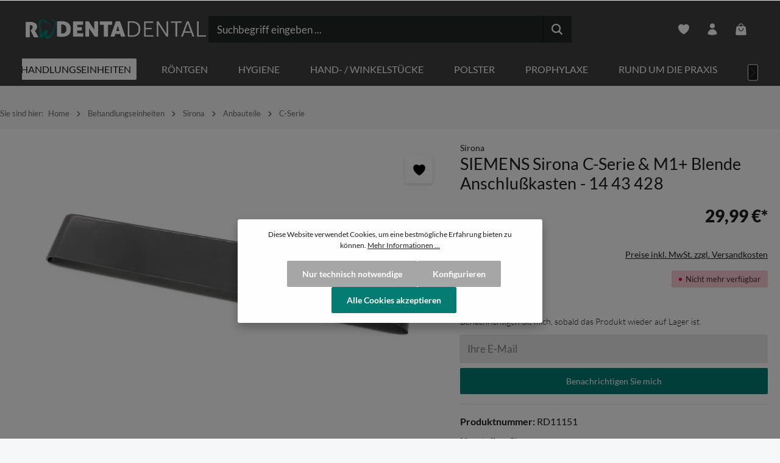

--- FILE ---
content_type: text/html; charset=UTF-8
request_url: https://www.rodenta.de/behandlungseinheiten/sirona/anbauteile/c-serie/1835/siemens-sirona-c-serie-m1-blende-anschlusskasten-14-43-428
body_size: 70701
content:
<!DOCTYPE html>
<html lang="de-DE"
      itemscope="itemscope"
      itemtype="https://schema.org/WebPage">


    
                            
    <head>
                                    <meta charset="utf-8">
            
                            <meta name="viewport"
                      content="width=device-width, initial-scale=1, shrink-to-fit=no">
            
                            <meta name="author"
                      content="">
                <meta name="robots"
                      content="index,follow">
                <meta name="revisit-after"
                      content="15 days">
                <meta name="keywords"
                      content="siemens,sirona,m1,behandlungseinheit,ersatzteile,verkleidungsteile,zahnarzt,praxis,gebraucht,kaufen,preis">
                <meta name="description"
                      content="SIEMENS Sirona C-Serie &amp; M1+ Blende Anschlußkasten - 14 43 428 - Ersatzteile für Ihre SIEMENS Sirona C-Serie Behandlungseinheit erhalten Sie bei uns!">
            
                <meta property="og:type"
          content="product">
    <meta property="og:site_name"
          content="Rodenta - Ihr Ansprechpartner für Sirona M1 Ersatzteile">
    <meta property="og:url"
          content="https://www.rodenta.de/behandlungseinheiten/sirona/anbauteile/c-serie/1835/siemens-sirona-c-serie-m1-blende-anschlusskasten-14-43-428">
    <meta property="og:title"
          content="SIEMENS Sirona C-Serie &amp; M1+ Blende Anschlußkasten - 14 43 428">

    <meta property="og:description"
          content="SIEMENS Sirona C-Serie &amp; M1+ Blende Anschlußkasten - 14 43 428 - Ersatzteile für Ihre SIEMENS Sirona C-Serie Behandlungseinheit erhalten Sie bei uns!">
    <meta property="og:image"
          content="https://cdn.rodenta.de/media/d3/68/c1/1739108371/siemens-sirona-c-serie-m1-blende-anschlusskasten-14-43-428_7418021a39b12aa1.jpg?ts=1760524490">

            <meta property="product:brand"
              content="Sirona">
    
                        <meta property="product:price:amount"
          content="29.99">
    <meta property="product:price:currency"
          content="EUR">
    <meta property="product:product_link"
          content="https://www.rodenta.de/behandlungseinheiten/sirona/anbauteile/c-serie/1835/siemens-sirona-c-serie-m1-blende-anschlusskasten-14-43-428">

    <meta name="twitter:card"
          content="product">
    <meta name="twitter:site"
          content="Rodenta - Ihr Ansprechpartner für Sirona M1 Ersatzteile">
    <meta name="twitter:title"
          content="SIEMENS Sirona C-Serie &amp; M1+ Blende Anschlußkasten - 14 43 428">
    <meta name="twitter:description"
          content="SIEMENS Sirona C-Serie &amp; M1+ Blende Anschlußkasten - 14 43 428 - Ersatzteile für Ihre SIEMENS Sirona C-Serie Behandlungseinheit erhalten Sie bei uns!">
    <meta name="twitter:image"
          content="https://cdn.rodenta.de/media/d3/68/c1/1739108371/siemens-sirona-c-serie-m1-blende-anschlusskasten-14-43-428_7418021a39b12aa1.jpg?ts=1760524490">

                            <meta itemprop="copyrightHolder"
                      content="Rodenta - Ihr Ansprechpartner für Sirona M1 Ersatzteile">
                <meta itemprop="copyrightYear"
                      content="">
                <meta itemprop="isFamilyFriendly"
                      content="true">
                <meta itemprop="image"
                      content="https://cdn.rodenta.de/media/9d/d0/03/1728634333/logozahngr.png?ts=1728634354">
            
                        <meta name="theme-color"
              content="#ffffff">
    
                                                
                    <link rel="shortcut icon"
                  href="https://cdn.rodenta.de/media/55/af/f5/1728894088/favicon.ico?ts=1728894141">
        
                                <link rel="apple-touch-icon"
                  href="https://cdn.rodenta.de/media/55/af/f5/1728894088/favicon.ico?ts=1728894141">
                    
            
    
    <link rel="canonical" href="https://www.rodenta.de/behandlungseinheiten/sirona/anbauteile/c-serie/1835/siemens-sirona-c-serie-m1-blende-anschlusskasten-14-43-428">

                    <title itemprop="name">SIEMENS Sirona C-Serie &amp; M1+ Blende Anschlußkasten - 14 43 428</title>
        
                                                                                                <link rel="stylesheet"
                      href="https://www.rodenta.de/theme/7c14ccdb75fab308c9664cdbddf661c7/css/all.css?1751540551">
                                    

                        

<link rel="stylesheet" href="/custom.css">
<link rel="stylesheet" href="/css/lato.css" >

            
                        <style data-plugin="zenitGravityCustomCss">.form-content .btn.btn-primary.float-end, button.btn.btn-primary.btn-quickview  {
    --bs-btn-color: #ffffff;
    --bs-btn-bg: #3a7b73;
    --bs-btn-border-color: #3a7b73;
    --bs-btn-hover-color: #ffffff;
    --bs-btn-hover-bg: #3a7b73;
    --bs-btn-hover-border-color: #3a7b73;
    --bs-btn-focus-shadow-rgb: 63, 63, 62;
    --bs-btn-active-color: #3a7b73;
    --bs-btn-active-bg: #171716;
    --bs-btn-active-border-color: #161615;
    --bs-btn-active-shadow: inset 0 3px 5px rgba(0, 0, 0, 0.125);
    --bs-btn-disabled-color: #3a7b73;
    --bs-btn-disabled-bg: #1d1d1c;
    --bs-btn-disabled-border-color: #1d1d1c;
}
.tooltip {
    pointer-events: none;
    --bs-emphasis-color: #3a7b73;
}</style>
            

            
            


            
            

    
                    
    <script>
        window.features = {"V6_5_0_0":true,"v6.5.0.0":true,"V6_6_0_0":true,"v6.6.0.0":true,"V6_7_0_0":false,"v6.7.0.0":false,"ADDRESS_SELECTION_REWORK":false,"address.selection.rework":false,"DISABLE_VUE_COMPAT":false,"disable.vue.compat":false,"ACCESSIBILITY_TWEAKS":false,"accessibility.tweaks":false,"ADMIN_VITE":false,"admin.vite":false,"TELEMETRY_METRICS":false,"telemetry.metrics":false,"PERFORMANCE_TWEAKS":false,"performance.tweaks":false,"CACHE_REWORK":false,"cache.rework":false,"PAYPAL_SETTINGS_TWEAKS":false,"paypal.settings.tweaks":false};
    </script>
        
                
                            <script nonce="HxC+rxGzBdI=">
        dataLayer = window.dataLayer || [];
                dataLayer.push({ ecommerce: null });
                dataLayer.push({"pageTitle":"SIEMENS Sirona C-Serie & M1+ Blende Anschlu\u00dfkasten - 14 43 428","pageSubCategory":"","pageCategoryID":"","pageSubCategoryID":"","pageCountryCode":"de-DE","pageLanguageCode":"Deutsch","pageVersion":1,"pageTestVariation":"1","pageValue":1,"pageAttributes":"1","pageCategory":"Product","productID":"35f41ac6daf24296a051cf4dcf8cdfd2","parentProductID":null,"productName":"SIEMENS Sirona C-Serie & M1+ Blende Anschlu\u00dfkasten - 14 43 428","productPrice":"29.99","productEAN":"","productSku":"RD11151","productManufacturerNumber":"1443428","productCategory":"C-Serie","productCategoryID":"0191c607d5577027be4a943427ca1f8e","productCurrency":"EUR","visitorLoginState":"Logged Out","visitorType":"NOT LOGGED IN","visitorLifetimeValue":0,"visitorExistingCustomer":"No"});
                        dataLayer.push({"event":"view_item","ecommerce":{"currency":"EUR","value":29.99,"items":[{"item_name":"SIEMENS Sirona C-Serie & M1+ Blende Anschlu\u00dfkasten - 14 43 428","item_id":"RD11151","price":29.99,"index":0,"item_list_name":"Category","quantity":1,"item_category":"C-Serie","item_list_id":"0191c607d5577027be4a943427ca1f8e","id":"RD11151","google_business_vertical":"retail","item_brand":"Sirona"}]}});
                                                                        var dtgsRemarketingEnabled = true;
                        var dtgsConsentHandler = 'shopwareCmp';
    </script>
            
                        
                        <script nonce="HxC+rxGzBdI=">
                    (function(w,d,s,l,i){w[l]=w[l]||[];w[l].push({'gtm.start':
                            new Date().getTime(),event:'gtm.js'});var f=d.getElementsByTagName(s)[0],
                        j=d.createElement(s),dl=l!='dataLayer'?'&l='+l:'';j.async=true;j.src=
                        'https://www.googletagmanager.com/gtm.js?id='+i+dl;var n=d.querySelector('[nonce]');
                n&&j.setAttribute('nonce',n.nonce||n.getAttribute('nonce'));f.parentNode.insertBefore(j,f);
                    })(window,document,'script','dataLayer','GTM-T6S9F5S');</script>
                        
                                                      
            <script>
                                    window.gtagActive = true;
                    window.gtagURL = 'https://www.googletagmanager.com/gtag/js?id=G-4KGC7VKNF9';
                    window.controllerName = 'product';
                    window.actionName = 'index';
                    window.trackOrders = '1';
                    window.gtagTrackingId = 'G-4KGC7VKNF9';
                    window.dataLayer = window.dataLayer || [];
                    window.gtagConfig = {
                        'anonymize_ip': '1',
                        'cookie_domain': 'none',
                        'cookie_prefix': '_swag_ga',
                    };

                    function gtag() { dataLayer.push(arguments); }
                            </script>
            
                <script nonce="HxC+rxGzBdI=">
            window.dataLayer = window.dataLayer || [];
            function gtag() { dataLayer.push(arguments); }

            (() => {
                const analyticsStorageEnabled = document.cookie.split(';').some((item) => item.trim().includes('dtgsAllowGtmTracking=1'));

                let googleAdsCookieName = 'google-ads-enabled';
                                    googleAdsCookieName = 'dtgsAllowGtmTracking';
                    window.googleAdsCookieName = 'dtgsAllowGtmTracking';
                
                const adsEnabled = document.cookie.split(';').some((item) => item.trim().includes(googleAdsCookieName + '=1'));

                // Always set a default consent for consent mode v2
                gtag('consent', 'default', {
                    'ad_user_data': adsEnabled ? 'granted' : 'denied',
                    'ad_storage': adsEnabled ? 'granted' : 'denied',
                    'ad_personalization': adsEnabled ? 'granted' : 'denied',
                    'analytics_storage': analyticsStorageEnabled ? 'granted' : 'denied'
                });
            })();
        </script>
    

          <script>
      if (window.DooFinderScriptLoaded != true) {
        window.DooFinderScriptLoaded = true;

        let styleLink = document.createElement("link");
        styleLink.href = "https://www.rodenta.de/bundles/doofinder/css/doofinder.css?1749107153";
        styleLink.rel = "stylesheet";
        document.head.appendChild(styleLink);

        let script = document.createElement("script");
        script.src = "https://eu1-config.doofinder.com/2.x/cb2368f2-7379-4dd4-80e8-91ccab535ae2.js";
        script.async = true;
        document.head.appendChild(script);

        let addToCartScript = document.createElement("script");
        addToCartScript.innerHTML = `
            class DoofinderAddToCartError extends Error {
    constructor(reason, status = "") {
      const message = "Error adding an item to the cart. Reason: " + reason + ". Status code: " + status;
      super(message);
      this.name = "DoofinderAddToCartError";
    }
  }

  document.addEventListener('doofinder.cart.add', async function(event) {
    const product = event.detail;
    const statusPromise = product.statusPromise;
    let isGroupLeader = product.grouping_id && product.grouping_id === product.item_id && product.group_leader;
    if(product.modifiable || isGroupLeader){
      //It's a configurable product, redirect to the product page to let the user configure the product
      statusPromise.reject(new DoofinderAddToCartError("It's a configurable product", 200));
      location.href = product.link;
      return;
    }

    const csrfTokenInput = document.querySelector('.product-info input[name="_csrf_token"]');

    let formData = new FormData();
    let productId = product.shopware_id;

    if (null !== csrfTokenInput && '' !== csrfTokenInput.value) {
      formData.append('_csrf_token', csrfTokenInput.value);
    }

    formData.append('redirectTo', 'frontend.cart.offcanvas');
    formData.append('lineItems[id][id]', productId);
    formData.append('lineItems[id][type]', 'product');
    formData.append('lineItems[id][referencedId]', productId);
    formData.append('lineItems[id][quantity]', 1);
    formData.append('lineItems[id][stackable]', 1);
    formData.append('lineItems[id][removable]', 1);

    let addItemUrl = '/checkout/line-item/add';

    instances = window.PluginManager.getPluginInstances("OffCanvasCart")
    if (instances.length > 0 && instances.some(i => typeof i.openOffCanvas === 'function')) {
      instances.forEach(i => typeof i.openOffCanvas === 'function' && i.openOffCanvas(addItemUrl, formData, () => {
        statusPromise.resolve("The item has been successfully added to the cart.");
      }))
    } else {
      let accessKey = 'SWSCZ1ROD2LMBTNWNKT1UZDUCQ';

      let headers = {
        'Accept': 'application/json',
        'Content-Type': 'application/json',
        'sw-access-key': accessKey,
      };
      let contextResult = await fetch("/store-api/context",
        {
          method: "GET",
          headers: headers
        }
      ).catch(error =>
        statusPromise.reject(new DoofinderAddToCartError("Couldn't fetch context", 200))
      );
      let context = await contextResult.json();
      let token = context.token;

      headers = {
        'sw-access-key': accessKey,
        'sw-context-token': token
      };
      let cartResult = await fetch(addItemUrl,
        {
          method: "POST",
          headers: headers,
          body: formData
        }
      ).catch(error =>
        statusPromise.reject(new DoofinderAddToCartError("Couldn't add line item to cart", 200))
      );
      let cart = await cartResult.json();
      statusPromise.resolve("The item has been successfully added to the cart.");
    }
  });


        `;
        document.head.appendChild(addToCartScript);

        let currency = 'EUR';
        (function(w, k) {w[k] = window[k] || function () { (window[k].q = window[k].q || []).push(arguments) }})(window, "doofinderApp");
        if (currency !== '') {
          doofinderApp("config", "currency", currency);
        }
      }
    </script>
  

    <!-- Shopware Analytics -->
    <script>
        window.shopwareAnalytics = {
            trackingId: '',
            merchantConsent: true,
            debug: false,
            storefrontController: 'Product',
            storefrontAction: 'index',
            storefrontRoute: 'frontend.detail.page',
            storefrontCmsPageType:  'product_detail' ,
        };
    </script>
    <!-- End Shopware Analytics -->
        

                
                
                            
                            
        
                                                        
                                                                                                                                                                
                                        


    


                            
            <script type="text/javascript"
                                src='https://www.google.com/recaptcha/api.js?render=6Lc4bMwqAAAAAAY2PUfnf3TwbsPtHw8a2rMMDKbG'
                defer></script>
        <script>
                                        window.googleReCaptchaV3Active = true;
                    </script>
            
                
                                    <script>
                    window.useDefaultCookieConsent = true;
                </script>
                    
                                    <script>
                window.activeNavigationId = '0191c607d5577027be4a943427ca1f8e';
                window.router = {
                    'frontend.cart.offcanvas': '/checkout/offcanvas',
                    'frontend.cookie.offcanvas': '/cookie/offcanvas',
                    'frontend.checkout.finish.page': '/checkout/finish',
                    'frontend.checkout.info': '/widgets/checkout/info',
                    'frontend.menu.offcanvas': '/widgets/menu/offcanvas',
                    'frontend.cms.page': '/widgets/cms',
                    'frontend.cms.navigation.page': '/widgets/cms/navigation',
                    'frontend.account.addressbook': '/widgets/account/address-book',
                    'frontend.country.country-data': '/country/country-state-data',
                    'frontend.app-system.generate-token': '/app-system/Placeholder/generate-token',
                    };
                window.salesChannelId = '0191c607d6d370228e04f6a1d31dede3';
            </script>
        

    <script>
        window.router['frontend.shopware_analytics.customer.data'] = '/storefront/script/shopware-analytics-customer'
    </script>

                                <script>
                
                window.breakpoints = {"xs":0,"sm":576,"md":768,"lg":992,"xl":1200,"xxl":1400};
            </script>
        
                                    <script>
                    window.customerLoggedInState = 0;

                    window.wishlistEnabled = 1;
                </script>
                    
                                    
    
                            <script>
                window.themeAssetsPublicPath = 'https://www.rodenta.de/theme/0196c34fbd917286ba44e255a67e4734/assets/';
            </script>
        
                        
    <script>
        window.validationMessages = {"required":"Die Eingabe darf nicht leer sein.","email":"Ung\u00fcltige E-Mail-Adresse. Die E-Mail ben\u00f6tigt das Format \"nutzer@beispiel.de\".","confirmation":"Ihre Eingaben sind nicht identisch.","minLength":"Die Eingabe ist zu kurz."};
    </script>
        
        
                                                                    <script>
                        window.themeJsPublicPath = 'https://www.rodenta.de/theme/7c14ccdb75fab308c9664cdbddf661c7/js/';
                    </script>
                                            <script type="text/javascript" src="https://www.rodenta.de/theme/7c14ccdb75fab308c9664cdbddf661c7/js/storefront/storefront.js?1751540552" defer></script>
                                            <script type="text/javascript" src="https://www.rodenta.de/theme/7c14ccdb75fab308c9664cdbddf661c7/js/swag-pay-pal/swag-pay-pal.js?1751540552" defer></script>
                                            <script type="text/javascript" src="https://www.rodenta.de/theme/7c14ccdb75fab308c9664cdbddf661c7/js/dtgs-google-tag-manager-sw6/dtgs-google-tag-manager-sw6.js?1751540552" defer></script>
                                            <script type="text/javascript" src="https://www.rodenta.de/theme/7c14ccdb75fab308c9664cdbddf661c7/js/pickware-dhl/pickware-dhl.js?1751540552" defer></script>
                                            <script type="text/javascript" src="https://www.rodenta.de/theme/7c14ccdb75fab308c9664cdbddf661c7/js/pickware-shipping-bundle/pickware-shipping-bundle.js?1751540552" defer></script>
                                            <script type="text/javascript" src="https://www.rodenta.de/theme/7c14ccdb75fab308c9664cdbddf661c7/js/zeobv-get-notified/zeobv-get-notified.js?1751540552" defer></script>
                                            <script type="text/javascript" src="https://www.rodenta.de/theme/7c14ccdb75fab308c9664cdbddf661c7/js/tmms-cms-element-period-request-form/tmms-cms-element-period-request-form.js?1751540552" defer></script>
                                            <script type="text/javascript" src="https://www.rodenta.de/theme/7c14ccdb75fab308c9664cdbddf661c7/js/dvsn-product-accessory/dvsn-product-accessory.js?1751540552" defer></script>
                                            <script type="text/javascript" src="https://www.rodenta.de/theme/7c14ccdb75fab308c9664cdbddf661c7/js/doo-finder/doo-finder.js?1751540552" defer></script>
                                            <script type="text/javascript" src="https://www.rodenta.de/theme/7c14ccdb75fab308c9664cdbddf661c7/js/swag-analytics/swag-analytics.js?1751540552" defer></script>
                                            <script type="text/javascript" src="https://www.rodenta.de/theme/7c14ccdb75fab308c9664cdbddf661c7/js/zenit-platform-gravity/zenit-platform-gravity.js?1751540552" defer></script>
                                            <script type="text/javascript" src="https://www.rodenta.de/theme/7c14ccdb75fab308c9664cdbddf661c7/js/zenit-child-rodenta/zenit-child-rodenta.js?1751540552" defer></script>
                                    
                        

    
    
    

    
        
        
        
        
    
        
                            

                                
    <script>
        window.mollie_javascript_use_shopware = '0'
    </script>

            <script type="text/javascript" src="https://www.rodenta.de/bundles/molliepayments/mollie-payments.js?1748372873" defer></script>
    

    </head>

    <body class="is-ctl-product is-act-index has-product-actions has-pw-toggle has-lbl-floating is-cms is-lo-full-width-boxed is-tb-default is-srch-default is-mn-offcanvas-lg">

            
                
    
    
            <div id="page-top" class="skip-to-content bg-primary-subtle text-primary-emphasis overflow-hidden" tabindex="-1">
            <div class="container skip-to-content-container d-flex justify-content-center visually-hidden-focusable">
                                                                                        <a href="#content-main" class="skip-to-content-link d-inline-flex text-decoration-underline m-1 p-2 fw-bold gap-2">
                                Zum Hauptinhalt springen
                            </a>
                                            
                                    
            <a href="#header-main-search-input"
           class="skip-to-content-link d-inline-flex text-decoration-underline m-1 p-2 fw-bold gap-2 d-none d-sm-block">
            Zur Suche springen
        </a>
    
                                    
            <a href="#main-navigation-menu" class="skip-to-content-link d-inline-flex text-decoration-underline m-1 p-2 fw-bold gap-2 d-none d-xl-block">
            Zur Hauptnavigation springen
        </a>
                                </div>
        </div>
        
    
                
                
    
                    <noscript class="noscript-main">
                
    <div role="alert"
         aria-live="polite"
                  class="alert alert-info alert-has-icon">
                                                                        
                                                                    
                                    
                <span class="icon icon-info" aria-hidden="true">
                                        <svg xmlns="http://www.w3.org/2000/svg" xmlns:xlink="http://www.w3.org/1999/xlink" width="24" height="24" viewBox="0 0 24 24"><defs><path d="M12 7c.5523 0 1 .4477 1 1s-.4477 1-1 1-1-.4477-1-1 .4477-1 1-1zm1 9c0 .5523-.4477 1-1 1s-1-.4477-1-1v-5c0-.5523.4477-1 1-1s1 .4477 1 1v5zm11-4c0 6.6274-5.3726 12-12 12S0 18.6274 0 12 5.3726 0 12 0s12 5.3726 12 12zM12 2C6.4772 2 2 6.4772 2 12s4.4772 10 10 10 10-4.4772 10-10S17.5228 2 12 2z" id="icons-default-info" /></defs><use xlink:href="#icons-default-info" fill="#758CA3" fill-rule="evenodd" /></svg>
                    </span>
                                                        
                                    
                    <div class="alert-content-container">
                                                    
                                                        <div class="alert-content">                                                    Um unseren Shop in vollem Umfang nutzen zu können, empfehlen wir Ihnen Javascript in Ihrem Browser zu aktivieren.
                                                                </div>                
                                                                </div>
            </div>
            </noscript>
        
    
    <!-- Google Tag Manager Noscript -->
            <noscript class="noscript-gtm">
            <iframe src="https://www.googletagmanager.com/ns.html?id=GTM-T6S9F5S"
                    height="0"
                    width="0"
                    style="display:none;visibility:hidden">
            </iframe>
        </noscript>
        <!-- End Google Tag Manager Noscript -->


                
    <div class="page-wrapper">

                                                                
            
                
            
                                                                                                                                                        
                                                                                                                                                                                                                                                        
                                                                            
                                        
                                
                                
                                
                                                    
                                                                                
                                                
                                
                
                
                
                
                                
                                                
                                                                                                    
                                
                
    
                <header class="header-main header-multi-line header-multi-line-mobile header-logo-left"
                        data-zen-sticky-header="true"
                        data-zen-sticky-header-options="{&quot;viewports&quot;:[&quot;XXL&quot;,&quot;XS&quot;,&quot;SM&quot;,&quot;MD&quot;,&quot;LG&quot;,&quot;XL&quot;],&quot;scrollOffset&quot;:&quot;10&quot;,&quot;autoHide&quot;:false}"
                                                    data-zen-header-tooltips="true"
                            data-zen-header-tooltips-options="{&quot;tooltipPlacement&quot;:&quot;bottom&quot;}"
                        >
                    <div class="header-inner">
                                                                                                                        
                                            <div class="collapse show"
                     id="topBarCollapse"
                     tabindex="-1">
                    
        
                        
                
    
                
    <div class="top-bar d-none d-lg-flex">
        <div class="container">
                                                            <nav class="top-bar-nav"
                         aria-label="Shop-Einstellungen">
                                                                                        <div class="top-bar-nav-item top-bar-login-register d-none d-lg-flex">
            <span class="top-bar-login">
                            <a href="/account/login"
                   title="Anmelden"
                   class="top-bar-login-item">
                    Anmelden
                </a>
                    </span>
        <span>oder</span>
        <span class="top-bar-register">
                            <a href="/account/login"
                   title="Registrieren"
                   class="top-bar-register-item">
                    Registrieren
                </a>
                    </span>
        </div>
                                                    
                                                                            
                                                    <div class="top-bar-nav-item top-bar-navigation-group d-none d-lg-flex">
                                                                                                                                                
                
                                        
                                                                                                                
                    
    
    <script>
        var currencyChange = '';

        if(currencyChange)
        {
            location.reload();
        }
   </script>
                                                                    
                                                                                                        
                                                                                
    
    
                                                                        
                                                                                                                                </div>
                                            </nav>
                                    </div>
    </div>
                </div>
                        
                <div class="nav-header ">
            <div class="container">
                <div class="header-row row gx-1">

                                        
                    
                    
                    
                    
                    
                    
                                                                                                                                                                                        <div class="header-logo-col col-12 col-md-auto col-xl-3">
                                        <div class="header-logo-main text-center">
                      <a class="header-logo-main-link"
               href="/"
               title="Zur Startseite gehen">
                                
                        <picture class="header-logo-picture d-block m-auto">
                                                                            
                                                                            
                                                                                    <img src="https://cdn.rodenta.de/media/9d/d0/03/1728634333/logozahngr.png?ts=1728634354"
                                     alt="Zur Startseite gehen"
                                     class="img-fluid header-logo-main-img">
                                                                        </picture>
                
            </a>
        

          <script>
      if (window.DooFinderScriptLoaded != true) {
        window.DooFinderScriptLoaded = true;

        let styleLink = document.createElement("link");
        styleLink.href = "https://www.rodenta.de/bundles/doofinder/css/doofinder.css?1749107153";
        styleLink.rel = "stylesheet";
        document.head.appendChild(styleLink);

        let script = document.createElement("script");
        script.src = "https://eu1-config.doofinder.com/2.x/cb2368f2-7379-4dd4-80e8-91ccab535ae2.js";
        script.async = true;
        document.head.appendChild(script);

        let addToCartScript = document.createElement("script");
        addToCartScript.innerHTML = `
            class DoofinderAddToCartError extends Error {
    constructor(reason, status = "") {
      const message = "Error adding an item to the cart. Reason: " + reason + ". Status code: " + status;
      super(message);
      this.name = "DoofinderAddToCartError";
    }
  }

  document.addEventListener('doofinder.cart.add', async function(event) {
    const product = event.detail;
    const statusPromise = product.statusPromise;
    let isGroupLeader = product.grouping_id && product.grouping_id === product.item_id && product.group_leader;
    if(product.modifiable || isGroupLeader){
      //It's a configurable product, redirect to the product page to let the user configure the product
      statusPromise.reject(new DoofinderAddToCartError("It's a configurable product", 200));
      location.href = product.link;
      return;
    }

    const csrfTokenInput = document.querySelector('.product-info input[name="_csrf_token"]');

    let formData = new FormData();
    let productId = product.shopware_id;

    if (null !== csrfTokenInput && '' !== csrfTokenInput.value) {
      formData.append('_csrf_token', csrfTokenInput.value);
    }

    formData.append('redirectTo', 'frontend.cart.offcanvas');
    formData.append('lineItems[id][id]', productId);
    formData.append('lineItems[id][type]', 'product');
    formData.append('lineItems[id][referencedId]', productId);
    formData.append('lineItems[id][quantity]', 1);
    formData.append('lineItems[id][stackable]', 1);
    formData.append('lineItems[id][removable]', 1);

    let addItemUrl = '/checkout/line-item/add';

    instances = window.PluginManager.getPluginInstances("OffCanvasCart")
    if (instances.length > 0 && instances.some(i => typeof i.openOffCanvas === 'function')) {
      instances.forEach(i => typeof i.openOffCanvas === 'function' && i.openOffCanvas(addItemUrl, formData, () => {
        statusPromise.resolve("The item has been successfully added to the cart.");
      }))
    } else {
      let accessKey = 'SWSCZ1ROD2LMBTNWNKT1UZDUCQ';

      let headers = {
        'Accept': 'application/json',
        'Content-Type': 'application/json',
        'sw-access-key': accessKey,
      };
      let contextResult = await fetch("/store-api/context",
        {
          method: "GET",
          headers: headers
        }
      ).catch(error =>
        statusPromise.reject(new DoofinderAddToCartError("Couldn't fetch context", 200))
      );
      let context = await contextResult.json();
      let token = context.token;

      headers = {
        'sw-access-key': accessKey,
        'sw-context-token': token
      };
      let cartResult = await fetch(addItemUrl,
        {
          method: "POST",
          headers: headers,
          body: formData
        }
      ).catch(error =>
        statusPromise.reject(new DoofinderAddToCartError("Couldn't add line item to cart", 200))
      );
      let cart = await cartResult.json();
      statusPromise.resolve("The item has been successfully added to the cart.");
    }
  });


        `;
        document.head.appendChild(addToCartScript);

        let currency = 'EUR';
        (function(w, k) {w[k] = window[k] || function () { (window[k].q = window[k].q || []).push(arguments) }})(window, "doofinderApp");
        if (currency !== '') {
          doofinderApp("config", "currency", currency);
        }
      }
    </script>
      </div>
                                </div>
                                                                        
                                                                                                                                                                    <div class="header-menu-button col-auto d-md-none"
                                     data-zen-tooltip-title="Menü">
                                                                            <button
                                            class="btn nav-main-toggle-btn header-actions-btn"
                                            type="button"
                                            data-off-canvas-menu="true"
                                            aria-label="Menü"
                                        >
                                                                                                            
                                                
                <span class="icon icon-stack">
                                        <svg xmlns="http://www.w3.org/2000/svg" xmlns:xlink="http://www.w3.org/1999/xlink" width="24" height="24" viewBox="0 0 24 24"><defs><path d="M2.75 18h12.5a.75.75 0 0 1 .102 1.493l-.102.007H2.75a.75.75 0 0 1-.102-1.494L2.75 18h12.5-12.5Zm0-6.5h18.5a.75.75 0 0 1 .102 1.493L21.25 13H2.75a.75.75 0 0 1-.102-1.493l.102-.007h18.5-18.5Zm0-6.497h15.5a.75.75 0 0 1 .102 1.493l-.102.007H2.75a.75.75 0 0 1-.102-1.493l.102-.007h15.5-15.5Z" id="icons-heroicons-solid-stack" /></defs><use xlink:href="#icons-heroicons-solid-stack" /></svg>
                    </span>
                                                                                        </button>
                                    
                                </div>
                                                                        
                                                                                                                                                                                                        <div class="header-search-col col-12 col-sm-auto col-xl-6 ms-auto ms-xl-0 order-last order-sm-0">

                                        
                                        
      <div class="collapse"
         id="searchCollapse">
        <div class="header-search my-2 m-sm-auto">
                            <form action="/search"
                      method="get"
                      data-search-widget="true"
                      data-search-widget-options="{&quot;searchWidgetMinChars&quot;:2}"
                      data-url="/suggest?search="
                      class="header-search-form">
                            <div class="input-group has-validation">
                                        <input
                                    type="search"
                                    id="header-main-search-input"
                                    name="search"
                                    class="form-control header-search-input"
                                    autocomplete="off"
                                    autocapitalize="off"
                                    placeholder="Suchbegriff eingeben ..."
                                    aria-label="Suchbegriff eingeben ..."
                                    role="combobox"
                                    aria-autocomplete="list"
                                    aria-controls="search-suggest-listbox"
                                    aria-expanded="false"
                                    aria-describedby="search-suggest-result-info"
                                    value="">
                            

                            <button class="btn header-close-btn js-search-close-btn d-none"
                    type="button"
                    aria-label="Die Dropdown-Suche schließen">
                <span class="header-close-icon">
                                    
                                                
                <span class="icon icon-x">
                                        <svg xmlns="http://www.w3.org/2000/svg" xmlns:xlink="http://www.w3.org/1999/xlink" viewBox="0 0 24 24"><defs><path d="M5.47 5.47a.75.75 0 011.06 0L12 10.94l5.47-5.47a.75.75 0 111.06 1.06L13.06 12l5.47 5.47a.75.75 0 11-1.06 1.06L12 13.06l-5.47 5.47a.75.75 0 01-1.06-1.06L10.94 12 5.47 6.53a.75.75 0 010-1.06z" id="icons-heroicons-solid-x" /></defs><use xlink:href="#icons-heroicons-solid-x" fill-rule="evenodd" /></svg>
                    </span>
                    </span>
            </button>
        
                                        <button type="submit"
                                        class="btn header-search-btn"
                                        aria-label="Suchen">
                                    <span class="header-search-icon">
                                                        
                                                
                <span class="icon icon-search">
                                        <svg xmlns="http://www.w3.org/2000/svg" xmlns:xlink="http://www.w3.org/1999/xlink" viewBox="0 0 512 512"><defs><g id="icons-heroicons-solid-search"><path d="M456.69 421.39L362.6 327.3a173.81 173.81 0 0034.84-104.58C397.44 126.38 319.06 48 222.72 48S48 126.38 48 222.72s78.38 174.72 174.72 174.72A173.81 173.81 0 00327.3 362.6l94.09 94.09a25 25 0 0035.3-35.3zM97.92 222.72a124.8 124.8 0 11124.8 124.8 124.95 124.95 0 01-124.8-124.8z" /></g></defs><use xlink:href="#icons-heroicons-solid-search" fill-rule="evenodd" /></svg>
                    </span>
                                        </span>
                                </button>
                            
    </div>
                </form>
                    </div>
    </div>


          <script>
      if (window.DooFinderScriptLoaded != true) {
        window.DooFinderScriptLoaded = true;

        let styleLink = document.createElement("link");
        styleLink.href = "https://www.rodenta.de/bundles/doofinder/css/doofinder.css?1749107153";
        styleLink.rel = "stylesheet";
        document.head.appendChild(styleLink);

        let script = document.createElement("script");
        script.src = "https://eu1-config.doofinder.com/2.x/cb2368f2-7379-4dd4-80e8-91ccab535ae2.js";
        script.async = true;
        document.head.appendChild(script);

        let addToCartScript = document.createElement("script");
        addToCartScript.innerHTML = `
            class DoofinderAddToCartError extends Error {
    constructor(reason, status = "") {
      const message = "Error adding an item to the cart. Reason: " + reason + ". Status code: " + status;
      super(message);
      this.name = "DoofinderAddToCartError";
    }
  }

  document.addEventListener('doofinder.cart.add', async function(event) {
    const product = event.detail;
    const statusPromise = product.statusPromise;
    let isGroupLeader = product.grouping_id && product.grouping_id === product.item_id && product.group_leader;
    if(product.modifiable || isGroupLeader){
      //It's a configurable product, redirect to the product page to let the user configure the product
      statusPromise.reject(new DoofinderAddToCartError("It's a configurable product", 200));
      location.href = product.link;
      return;
    }

    const csrfTokenInput = document.querySelector('.product-info input[name="_csrf_token"]');

    let formData = new FormData();
    let productId = product.shopware_id;

    if (null !== csrfTokenInput && '' !== csrfTokenInput.value) {
      formData.append('_csrf_token', csrfTokenInput.value);
    }

    formData.append('redirectTo', 'frontend.cart.offcanvas');
    formData.append('lineItems[id][id]', productId);
    formData.append('lineItems[id][type]', 'product');
    formData.append('lineItems[id][referencedId]', productId);
    formData.append('lineItems[id][quantity]', 1);
    formData.append('lineItems[id][stackable]', 1);
    formData.append('lineItems[id][removable]', 1);

    let addItemUrl = '/checkout/line-item/add';

    instances = window.PluginManager.getPluginInstances("OffCanvasCart")
    if (instances.length > 0 && instances.some(i => typeof i.openOffCanvas === 'function')) {
      instances.forEach(i => typeof i.openOffCanvas === 'function' && i.openOffCanvas(addItemUrl, formData, () => {
        statusPromise.resolve("The item has been successfully added to the cart.");
      }))
    } else {
      let accessKey = 'SWSCZ1ROD2LMBTNWNKT1UZDUCQ';

      let headers = {
        'Accept': 'application/json',
        'Content-Type': 'application/json',
        'sw-access-key': accessKey,
      };
      let contextResult = await fetch("/store-api/context",
        {
          method: "GET",
          headers: headers
        }
      ).catch(error =>
        statusPromise.reject(new DoofinderAddToCartError("Couldn't fetch context", 200))
      );
      let context = await contextResult.json();
      let token = context.token;

      headers = {
        'sw-access-key': accessKey,
        'sw-context-token': token
      };
      let cartResult = await fetch(addItemUrl,
        {
          method: "POST",
          headers: headers,
          body: formData
        }
      ).catch(error =>
        statusPromise.reject(new DoofinderAddToCartError("Couldn't add line item to cart", 200))
      );
      let cart = await cartResult.json();
      statusPromise.resolve("The item has been successfully added to the cart.");
    }
  });


        `;
        document.head.appendChild(addToCartScript);

        let currency = 'EUR';
        (function(w, k) {w[k] = window[k] || function () { (window[k].q = window[k].q || []).push(arguments) }})(window, "doofinderApp");
        if (currency !== '') {
          doofinderApp("config", "currency", currency);
        }
      }
    </script>
                                      </div>
                                                                                                        
                                                                                                                                                                    <div class="header-actions-col col-auto ms-auto ms-sm-0 ms-xl-auto">
                                    <div class="row gx-1 justify-content-end">
                                                                                    <div class="col-auto d-none d-md-flex d-xl-none"
                                                 data-zen-tooltip-title="Menü">
                                                                                        <button
                                            class="btn nav-main-toggle-btn header-actions-btn"
                                            type="button"
                                            data-off-canvas-menu="true"
                                            aria-label="Menü"
                                        >
                                                                                                            
                                                
                <span class="icon icon-stack">
                                        <svg xmlns="http://www.w3.org/2000/svg" xmlns:xlink="http://www.w3.org/1999/xlink" width="24" height="24" viewBox="0 0 24 24"><use xlink:href="#icons-heroicons-solid-stack" /></svg>
                    </span>
                                                                                        </button>
                                    
                                            </div>
                                        
                                                                                                                            <div class="col-auto d-sm-none">
                                                <div class="search-toggle"
                                                     data-zen-tooltip-title="Suchen">
                                                    <button class="btn header-actions-btn search-toggle-btn js-search-toggle-btn collapsed"
                                                            type="button"
                                                                                                                    data-bs-toggle="collapse"
                                                            data-bs-target="#searchCollapse"
                                                            aria-expanded="false"
                                                            aria-controls="searchCollapse"
                                                                                                                    aria-label="Suchen">
                                                                        
                                                
                <span class="icon icon-search">
                                        <svg xmlns="http://www.w3.org/2000/svg" xmlns:xlink="http://www.w3.org/1999/xlink" viewBox="0 0 512 512"><use xlink:href="#icons-heroicons-solid-search" fill-rule="evenodd" /></svg>
                    </span>
                                                                            
                                                
                <span class="icon icon-x icon-search-close d-none">
                                        <svg xmlns="http://www.w3.org/2000/svg" xmlns:xlink="http://www.w3.org/1999/xlink" viewBox="0 0 24 24"><use xlink:href="#icons-heroicons-solid-x" fill-rule="evenodd" /></svg>
                    </span>
                                                        </button>
                                                </div>
                                            </div>
                                        
                                                                                                                                                                                <div class="col-auto">
                                                    <div class="header-wishlist"
                                                         data-zen-tooltip-title="Merkzettel">
                                                        <a class="btn header-wishlist-btn header-actions-btn"
                                                           href="/wishlist"
                                                           title="Merkzettel"
                                                           aria-label="Merkzettel">
                                                                
            <span class="header-wishlist-icon">
                            
                                                
                <span class="icon icon-heart">
                                        <svg xmlns="http://www.w3.org/2000/svg" xmlns:xlink="http://www.w3.org/1999/xlink" viewBox="0 0 24 24"><defs><path d="M11.645 20.91l-.007-.003-.022-.012a15.247 15.247 0 01-.383-.218 25.18 25.18 0 01-4.244-3.17C4.688 15.36 2.25 12.174 2.25 8.25 2.25 5.322 4.714 3 7.688 3A5.5 5.5 0 0112 5.052 5.5 5.5 0 0116.313 3c2.973 0 5.437 2.322 5.437 5.25 0 3.925-2.438 7.111-4.739 9.256a25.175 25.175 0 01-4.244 3.17 15.247 15.247 0 01-.383.219l-.022.012-.007.004-.003.001a.752.752 0 01-.704 0l-.003-.001z" id="icons-heroicons-solid-heart" /></defs><use xlink:href="#icons-heroicons-solid-heart" fill-rule="evenodd" /></svg>
                    </span>
            </span>
    
    
    
        <span class="badge header-wishlist-badge"
          id="wishlist-basket"
          data-wishlist-storage="true"
          data-wishlist-storage-options="{&quot;listPath&quot;:&quot;\/wishlist\/list&quot;,&quot;mergePath&quot;:&quot;\/wishlist\/merge&quot;,&quot;pageletPath&quot;:&quot;\/wishlist\/merge\/pagelet&quot;}"
          data-wishlist-widget="true"
          data-wishlist-widget-options="{&quot;showCounter&quot;:true}"
    ></span>
                                                        </a>
                                                    </div>
                                                </div>
                                                                                    
                                                                                                                            <div class="col-auto">
                                                <div class="account-menu"
                                                     data-zen-tooltip-title="Ihr Konto">
                                                        <div class="dropdown">
            <button class="btn account-menu-btn header-actions-btn"
            type="button"
            id="accountWidget"
            data-account-menu="true"
            data-bs-toggle="dropdown"
            aria-haspopup="true"
            aria-expanded="false"
            aria-label="Ihr Konto"
            title="Ihr Konto">
                        
                                                
                <span class="icon icon-avatar">
                                        <svg xmlns="http://www.w3.org/2000/svg" xmlns:xlink="http://www.w3.org/1999/xlink" viewBox="0 0 24 24"><defs><path d="M7.5 6a4.5 4.5 0 119 0 4.5 4.5 0 01-9 0zM3.751 20.105a8.25 8.25 0 0116.498 0 .75.75 0 01-.437.695A18.683 18.683 0 0112 22.5c-2.786 0-5.433-.608-7.812-1.7a.75.75 0 01-.437-.695z" id="icons-heroicons-solid-avatar" /></defs><use xlink:href="#icons-heroicons-solid-avatar" fill-rule="evenodd" /></svg>
                    </span>
    
                    </button>

                <div class="dropdown-menu dropdown-menu-end account-menu-dropdown shadow js-account-menu-dropdown"
         aria-labelledby="accountWidget">
        

        
            <div class="offcanvas-header">
                <button class="btn offcanvas-close js-offcanvas-close stretched-link" aria-label="Menü schließen">
                                            
                                                
                <span class="icon icon-x icon-md">
                                        <svg xmlns="http://www.w3.org/2000/svg" xmlns:xlink="http://www.w3.org/1999/xlink" viewBox="0 0 24 24"><use xlink:href="#icons-heroicons-solid-x" fill-rule="evenodd" /></svg>
                    </span>
                </button>

            <span data-id="off-canvas-headline" class="offcanvas-title" aria-label="Ihr Konto">
        Ihr Konto
    </span>
        </div>
    
            <div class="offcanvas-body">
                <div class="account-menu">
        
                                    <div class="account-menu-login">
                                            <a href="/account/login"
                           title="Anmelden"
                           class="btn btn-primary account-menu-login-button">
                            Anmelden
                        </a>
                    
                                            <div class="account-menu-register">
                            oder
                            <a href="/account/login"
                               title="Registrieren">
                                registrieren
                            </a>
                        </div>
                                    </div>
                    
                    <div class="account-menu-links">
                    <div class="header-account-menu">
        <div class="card account-menu-inner">
                                        
                                                <nav class="list-group list-group-flush account-aside-list-group">
                        
                                                                <a href="/account"
                                   title="Übersicht"
                                   class="list-group-item list-group-item-action account-aside-item"
                                   >
                                    Übersicht
                                </a>
                            
                                                            <a href="/account/profile"
                                   title="Persönliches Profil"
                                   class="list-group-item list-group-item-action account-aside-item"
                                   >
                                    Persönliches Profil
                                </a>
                            
                                                            <a href="/account/address"
                                   title="Adressen"
                                   class="list-group-item list-group-item-action account-aside-item"
                                   >
                                    Adressen
                                </a>
                            
                                                                                                                        <a href="/account/payment"
                                   title="Zahlungsarten"
                                   class="list-group-item list-group-item-action account-aside-item"
                                   >
                                    Zahlungsarten
                                </a>
                                                            
                                                            <a href="/account/order"
                                   title="Bestellungen"
                                   class="list-group-item list-group-item-action account-aside-item"
                                   >
                                    Bestellungen
                                </a>
                                                    

                        <a href="/account/mollie/subscriptions" title="Abonnements" class="list-group-item list-group-item-action account-aside-item">
                Abonnements
            </a>
            
                    </nav>
                            
                                                </div>
    </div>
            </div>
            </div>
        </div>
        </div>
    </div>
                                                </div>
                                            </div>
                                        
                                                                                                                            <div class="col-auto">
                                                <div
                                                    class="header-cart"
                                                    data-off-canvas-cart="true"
                                                    data-zen-tooltip-title="Warenkorb"
                                                    >
                                                    <a class="btn header-cart-btn header-actions-btn"
                                                       href="/checkout/cart"
                                                       data-cart-widget="true"
                                                       title="Warenkorb"
                                                       aria-label="Warenkorb">
                                                            <span class="header-cart-icon">
                        
                                                
                <span class="icon icon-bag">
                                        <svg aria-label="Warenkorb" xmlns="http://www.w3.org/2000/svg" xmlns:xlink="http://www.w3.org/1999/xlink" viewBox="0 0 24 24"><defs><path d="M7.5 6v.75H5.513c-.96 0-1.764.724-1.865 1.679l-1.263 12A1.875 1.875 0 004.25 22.5h15.5a1.875 1.875 0 001.865-2.071l-1.263-12a1.875 1.875 0 00-1.865-1.679H16.5V6a4.5 4.5 0 10-9 0zM12 3a3 3 0 00-3 3v.75h6V6a3 3 0 00-3-3zm-3 8.25a3 3 0 106 0v-.75a.75.75 0 011.5 0v.75a4.5 4.5 0 11-9 0v-.75a.75.75 0 011.5 0v.75z" id="icons-heroicons-solid-bag" /></defs><use xlink:href="#icons-heroicons-solid-bag" fill-rule="evenodd" /></svg>
                    </span>
        </span>
        <span class="header-cart-total d-none d-sm-inline-block ms-sm-2">
                0,00 €*    </span>
                                                    </a>
                                                </div>
                                            </div>
                                        
                                                                                                                                                                                                                                                                                                                                                                                                        
                                            
                                                                                                                        </div>
                                </div>
                                                                        
                                                            </div>
            </div>

                                                </div>
    
                        
                                                                                                                                                                    <div class="nav-main  nav-main-scroller">
                                                                                                                                                                                            
                    
                 
    <div class="main-navigation"
         id="mainNavigation"
                    data-flyout-menu="true"
                            data-zen-nav-scroller="true"
            >
                            <div class="container">
                                                            <button class="main-navigation-scroller-controls-prev" aria-label="Vorheriges">
                                                                            
                                    
                <span class="icon icon-arrow-head-left icon-xs">
                                        <svg xmlns="http://www.w3.org/2000/svg" xmlns:xlink="http://www.w3.org/1999/xlink" width="24" height="24" viewBox="0 0 24 24"><defs><path id="icons-default-arrow-head-left" d="m12.5 7.9142 10.2929 10.293c.3905.3904 1.0237.3904 1.4142 0 .3905-.3906.3905-1.0238 0-1.4143l-11-11c-.3905-.3905-1.0237-.3905-1.4142 0l-11 11c-.3905.3905-.3905 1.0237 0 1.4142.3905.3905 1.0237.3905 1.4142 0L12.5 7.9142z" /></defs><use transform="matrix(0 1 1 0 .5 -.5)" xlink:href="#icons-default-arrow-head-left" fill="#758CA3" fill-rule="evenodd" /></svg>
                    </span>
                                                        </button>
                                    
                                    <nav class="nav main-navigation-menu"
                        id="main-navigation-menu"
                        aria-label="Hauptnavigation"
                        itemscope="itemscope"
                        itemtype="https://schema.org/SiteNavigationElement">
                        
                                                            <div class="main-navigation-item">
                <a class="nav-link main-navigation-link nav-item-0191c607d47070a1b07aee891e5ace95  home-link"
                   href="/"
                   itemprop="url">

                                        <div class="main-navigation-link-text" data-hover="Home">
                        <span class="main-navigation-link-name" itemprop="name" data-hover="Home">Home</span>
                    </div>
                </a>
            </div>
            
                                                    
                                                                                            
                                    
    
    
                    
    <div class="main-navigation-item flyout">
                                                            
                                                                            
            <a class="nav-link main-navigation-link nav-item-0191c607d4727258ab6203650d67d10e active"
                href="https://www.rodenta.de/behandlungseinheiten/"
                itemprop="url"
                                                                                data-flyout-menu-trigger="0191c607d4727258ab6203650d67d10e"
                                                    >

                                <div class="main-navigation-link-text has-children" data-hover="Behandlungseinheiten">
                                                                                                
                                                            
                    <span class="main-navigation-link-name" data-hover="Behandlungseinheiten" itemprop="name">Behandlungseinheiten</span>

                                                                                                
                    
                                                                                                    
                                    </div>
            </a>

                    
                                        </div>
                                                                                            
                                    
    
    
                    
    <div class="main-navigation-item flyout">
                                
                                        
            <a class="nav-link main-navigation-link nav-item-0191c607d4727258ab620365120ad157 "
                href="https://www.rodenta.de/roentgen/"
                itemprop="url"
                                                                                data-flyout-menu-trigger="0191c607d4727258ab620365120ad157"
                                                    >

                                <div class="main-navigation-link-text has-children" data-hover="Röntgen">
                                                                                                
                                                            
                    <span class="main-navigation-link-name" data-hover="Röntgen" itemprop="name">Röntgen</span>

                                                                                                
                    
                                                                                                    
                                    </div>
            </a>

                    
                                        </div>
                                                                                            
                                    
    
    
                    
    <div class="main-navigation-item flyout">
                                
                                        
            <a class="nav-link main-navigation-link nav-item-0191c607d473739cad5418a49a076095 "
                href="https://www.rodenta.de/hygiene/"
                itemprop="url"
                                                                                data-flyout-menu-trigger="0191c607d473739cad5418a49a076095"
                                                    >

                                <div class="main-navigation-link-text has-children" data-hover="Hygiene">
                                                                                                
                                                            
                    <span class="main-navigation-link-name" data-hover="Hygiene" itemprop="name">Hygiene</span>

                                                                                                
                    
                                                                                                    
                                    </div>
            </a>

                    
                                        </div>
                                                                                            
                                    
    
    
                    
    <div class="main-navigation-item flyout">
                                
                                        
            <a class="nav-link main-navigation-link nav-item-0191c607d474701b9e14d9cfc87e2b85 "
                href="https://www.rodenta.de/hand-winkelstuecke/"
                itemprop="url"
                                                                                data-flyout-menu-trigger="0191c607d474701b9e14d9cfc87e2b85"
                                                    >

                                <div class="main-navigation-link-text has-children" data-hover="Hand- / Winkelstücke">
                                                                                                
                                                            
                    <span class="main-navigation-link-name" data-hover="Hand- / Winkelstücke" itemprop="name">Hand- / Winkelstücke</span>

                                                                                                
                    
                                                                                                    
                                    </div>
            </a>

                    
                                        </div>
                                                                                            
                                    
    
    
                    
    <div class="main-navigation-item flyout">
                                
                                        
            <a class="nav-link main-navigation-link nav-item-0191c607d474701b9e14d9cfcdef05a3 "
                href="https://www.rodenta.de/polster/"
                itemprop="url"
                                                                                data-flyout-menu-trigger="0191c607d474701b9e14d9cfcdef05a3"
                                                    >

                                <div class="main-navigation-link-text has-children" data-hover="Polster">
                                                                                                
                                                            
                    <span class="main-navigation-link-name" data-hover="Polster" itemprop="name">Polster</span>

                                                                                                
                    
                                                                                                    
                                    </div>
            </a>

                    
                                        </div>
                                                                                            
                                    
    
    
                    
    <div class="main-navigation-item flyout">
                                
                                        
            <a class="nav-link main-navigation-link nav-item-0191c607d4757065bc3415c38c0e436c "
                href="https://www.rodenta.de/prophylaxe/"
                itemprop="url"
                                                                                data-flyout-menu-trigger="0191c607d4757065bc3415c38c0e436c"
                                                    >

                                <div class="main-navigation-link-text has-children" data-hover="Prophylaxe">
                                                                                                
                                                            
                    <span class="main-navigation-link-name" data-hover="Prophylaxe" itemprop="name">Prophylaxe</span>

                                                                                                
                    
                                                                                                    
                                    </div>
            </a>

                    
                                        </div>
                                                                                            
                                    
    
    
                    
    <div class="main-navigation-item flyout">
                                
                                        
            <a class="nav-link main-navigation-link nav-item-0191c607d4757065bc3415c386260043 "
                href="https://www.rodenta.de/rund-um-die-praxis/"
                itemprop="url"
                                                                                data-flyout-menu-trigger="0191c607d4757065bc3415c386260043"
                                                    >

                                <div class="main-navigation-link-text has-children" data-hover="Rund um die Praxis">
                                                                                                
                                                            
                    <span class="main-navigation-link-name" data-hover="Rund um die Praxis" itemprop="name">Rund um die Praxis</span>

                                                                                                
                    
                                                                                                    
                                    </div>
            </a>

                    
                                        </div>
                                                                                            
                                    
    
    
                    
    <div class="main-navigation-item flyout">
                                
                                        
            <a class="nav-link main-navigation-link nav-item-0191c607d47670d182ce927b6ed2cf38 "
                href="https://www.rodenta.de/fundgrube/"
                itemprop="url"
                                >

                                <div class="main-navigation-link-text" data-hover="Fundgrube">
                                                                                                
                                                            
                    <span class="main-navigation-link-name" data-hover="Fundgrube" itemprop="name">Fundgrube</span>

                                                                                                
                    
                                                                                                    
                                    </div>
            </a>

                    
                                        </div>
                                                                        </nav>
                

                                                            <button class="main-navigation-scroller-controls-next" aria-label="Nächstes">
                                                                            
                                    
                <span class="icon icon-arrow-head-right icon-xs">
                                        <svg xmlns="http://www.w3.org/2000/svg" xmlns:xlink="http://www.w3.org/1999/xlink" width="24" height="24" viewBox="0 0 24 24"><defs><path id="icons-default-arrow-head-right" d="m11.5 7.9142 10.2929 10.293c.3905.3904 1.0237.3904 1.4142 0 .3905-.3906.3905-1.0238 0-1.4143l-11-11c-.3905-.3905-1.0237-.3905-1.4142 0l-11 11c-.3905.3905-.3905 1.0237 0 1.4142.3905.3905 1.0237.3905 1.4142 0L11.5 7.9142z" /></defs><use transform="rotate(90 11.5 12)" xlink:href="#icons-default-arrow-head-right" fill="#758CA3" fill-rule="evenodd" /></svg>
                    </span>
                                                        </button>
                                                </div>
        
                                                                                                                                                                                                                                                                                                                                                                                                                                                                                                                                                                                                                                                                                                                                                                                                                            
                                                                        <div class="navigation-flyouts">
                                                                                                                                                            
            <div class="navigation-flyout"
             data-flyout-menu-id="0191c607d4727258ab6203650d67d10e">

                        <div class="navigation-flyout-inner">
                <div class="container">
                                                                        
                    
            <div class="row navigation-flyout-content" tabindex="-1">
            <div class="col">
        <div class="navigation-flyout-categories">
                        
                
        
        
        
        
                                                                                                                                                                                                                                                                                            
        
    <div class="row navigation-flyout-categories is-level-0 has-media">
                                            
                                                        
                                
                
                <div class=" navigation-flyout-col">
                                                                                                                            <a class="nav-item nav-link navigation-flyout-link is-level-0 active"
                                   href="https://www.rodenta.de/behandlungseinheiten/sirona/"
                                   itemprop="url"
                                                                      title="Sirona">

                                                                                                                                                            <div class="navigation-flyout-link-icon">
                                                    
                                                            </div>
                                                                            
                                    <div class="navigation-flyout-link-name">
                                        <span itemprop="name">Sirona</span>

                                                                                                                        </div>
                                </a>
                                                                        
                                                                                                                                                                    
    
        
        
        
        
                                                                                                                                                                                                                                                                
        
    <div class="navigation-flyout-categories is-level-1">
                                            
                                                        
                                
                
                <div class="navigation-flyout-col">
                                                                                                                            <a class="nav-item nav-link navigation-flyout-link is-level-1"
                                   href="https://www.rodenta.de/behandlungseinheiten/sirona/behandlungseinheiten/"
                                   itemprop="url"
                                                                      title="Behandlungseinheiten">

                                                                                                                                                            <div class="navigation-flyout-link-icon">
                                                    
                                                            </div>
                                                                            
                                    <div class="navigation-flyout-link-name">
                                        <span itemprop="name">Behandlungseinheiten</span>

                                                                                                                        </div>
                                </a>
                                                                        
                                                                                                                                                                    
    
        
        
        
        
                                                            
        
    <div class="navigation-flyout-categories is-level-2">
                                            
                                                        
                                
                
                <div class="navigation-flyout-col">
                                                                                                                            <a class="nav-item nav-link navigation-flyout-link is-level-2"
                                   href="https://www.rodenta.de/Behandlungseinheiten/Sirona/Behandlungseinheiten/M1/"
                                   itemprop="url"
                                                                      title="M1">

                                                                                                                                                            <div class="navigation-flyout-link-icon">
                                                    
                                                            </div>
                                                                            
                                    <div class="navigation-flyout-link-name">
                                        <span itemprop="name">M1</span>

                                                                                                                        </div>
                                </a>
                                                                        
                                                                                                                                                            </div>
                                                        
                                                        
                                
                
                <div class="navigation-flyout-col">
                                                                                                                            <a class="nav-item nav-link navigation-flyout-link is-level-2"
                                   href="https://www.rodenta.de/Behandlungseinheiten/Sirona/Behandlungseinheiten/C-Serie/"
                                   itemprop="url"
                                                                      title="C (+) -Serie">

                                                                                                                                                            <div class="navigation-flyout-link-icon">
                                                    
                                                            </div>
                                                                            
                                    <div class="navigation-flyout-link-name">
                                        <span itemprop="name">C (+) -Serie</span>

                                                                                                                        </div>
                                </a>
                                                                        
                                                                                                                                                            </div>
                        </div>
                                                                                        </div>
                                                        
                                                        
                                
                
                <div class="navigation-flyout-col">
                                                                                                                            <a class="nav-item nav-link navigation-flyout-link is-level-1 active"
                                   href="https://www.rodenta.de/behandlungseinheiten/sirona/anbauteile/"
                                   itemprop="url"
                                                                      title="Anbauteile">

                                                                                                                                                            <div class="navigation-flyout-link-icon">
                                                    
                                                            </div>
                                                                            
                                    <div class="navigation-flyout-link-name">
                                        <span itemprop="name">Anbauteile</span>

                                                                                                                        </div>
                                </a>
                                                                        
                                                                                                                                                                    
    
        
        
        
        
                                                                                                                    
        
    <div class="navigation-flyout-categories is-level-2">
                                            
                                                        
                                
                
                <div class="navigation-flyout-col">
                                                                                                                            <a class="nav-item nav-link navigation-flyout-link is-level-2 active"
                                   href="https://www.rodenta.de/behandlungseinheiten/sirona/anbauteile/c-serie/"
                                   itemprop="url"
                                                                      title="C-Serie">

                                                                                                                                                            <div class="navigation-flyout-link-icon">
                                                    
                                                            </div>
                                                                            
                                    <div class="navigation-flyout-link-name">
                                        <span itemprop="name">C-Serie</span>

                                                                                                                        </div>
                                </a>
                                                                        
                                                                                                                                                            </div>
                                                        
                                                        
                                
                
                <div class="navigation-flyout-col">
                                                                                                                            <a class="nav-item nav-link navigation-flyout-link is-level-2"
                                   href="https://www.rodenta.de/behandlungseinheiten/sirona/anbauteile/c1/"
                                   itemprop="url"
                                                                      title="C1">

                                                                                                                                                            <div class="navigation-flyout-link-icon">
                                                    
                                                            </div>
                                                                            
                                    <div class="navigation-flyout-link-name">
                                        <span itemprop="name">C1</span>

                                                                                                                        </div>
                                </a>
                                                                        
                                                                                                                                                            </div>
                                                        
                                                        
                                
                
                <div class="navigation-flyout-col">
                                                                                                                            <a class="nav-item nav-link navigation-flyout-link is-level-2"
                                   href="https://www.rodenta.de/behandlungseinheiten/sirona/anbauteile/m1/"
                                   itemprop="url"
                                                                      title="M1">

                                                                                                                                                            <div class="navigation-flyout-link-icon">
                                                    
                                                            </div>
                                                                            
                                    <div class="navigation-flyout-link-name">
                                        <span itemprop="name">M1</span>

                                                                                                                        </div>
                                </a>
                                                                        
                                                                                                                                                            </div>
                                                        
                                                        
                                
                
                <div class="navigation-flyout-col">
                                                                                                                            <a class="nav-item nav-link navigation-flyout-link is-level-2"
                                   href="https://www.rodenta.de/behandlungseinheiten/sirona/anbauteile/sinius-teneo-intego/"
                                   itemprop="url"
                                                                      title="SINIUS / TENEO / INTEGO">

                                                                                                                                                            <div class="navigation-flyout-link-icon">
                                                    
                                                            </div>
                                                                            
                                    <div class="navigation-flyout-link-name">
                                        <span itemprop="name">SINIUS / TENEO / INTEGO</span>

                                                                                                                        </div>
                                </a>
                                                                        
                                                                                                                                                            </div>
                        </div>
                                                                                        </div>
                                                        
                                                        
                                
                
                <div class="navigation-flyout-col">
                                                                                                                            <a class="nav-item nav-link navigation-flyout-link is-level-1"
                                   href="https://www.rodenta.de/behandlungseinheiten/sirona/beleuchtung/"
                                   itemprop="url"
                                                                      title="Beleuchtung">

                                                                                                                                                            <div class="navigation-flyout-link-icon">
                                                    
                                                            </div>
                                                                            
                                    <div class="navigation-flyout-link-name">
                                        <span itemprop="name">Beleuchtung</span>

                                                                                                                        </div>
                                </a>
                                                                        
                                                                                                                                                                    
    
        
        
        
        
    
        
    <div class="navigation-flyout-categories is-level-2">
            </div>
                                                                                        </div>
                                                        
                                                        
                                
                
                <div class="navigation-flyout-col">
                                                                                                                            <a class="nav-item nav-link navigation-flyout-link is-level-1"
                                   href="https://www.rodenta.de/behandlungseinheiten/sirona/ersatzteile/"
                                   itemprop="url"
                                                                      title="Ersatzteile">

                                                                                                                                                            <div class="navigation-flyout-link-icon">
                                                    
                                                            </div>
                                                                            
                                    <div class="navigation-flyout-link-name">
                                        <span itemprop="name">Ersatzteile</span>

                                                                                                                        </div>
                                </a>
                                                                        
                                                                                                                                                                    
    
        
        
        
        
                                                                                                                                                                            
        
    <div class="navigation-flyout-categories is-level-2">
                                            
                                                        
                                
                
                <div class="navigation-flyout-col">
                                                                                                                            <a class="nav-item nav-link navigation-flyout-link is-level-2"
                                   href="https://www.rodenta.de/behandlungseinheiten/sirona/ersatzteile/c-serie/"
                                   itemprop="url"
                                                                      title="C-Serie">

                                                                                                                                                            <div class="navigation-flyout-link-icon">
                                                    
                                                            </div>
                                                                            
                                    <div class="navigation-flyout-link-name">
                                        <span itemprop="name">C-Serie</span>

                                                                                                                        </div>
                                </a>
                                                                        
                                                                                                                                                            </div>
                                                        
                                                        
                                
                
                <div class="navigation-flyout-col">
                                                                                                                            <a class="nav-item nav-link navigation-flyout-link is-level-2"
                                   href="https://www.rodenta.de/behandlungseinheiten/sirona/ersatzteile/c1/"
                                   itemprop="url"
                                                                      title="C1">

                                                                                                                                                            <div class="navigation-flyout-link-icon">
                                                    
                                                            </div>
                                                                            
                                    <div class="navigation-flyout-link-name">
                                        <span itemprop="name">C1</span>

                                                                                                                        </div>
                                </a>
                                                                        
                                                                                                                                                            </div>
                                                        
                                                        
                                
                
                <div class="navigation-flyout-col">
                                                                                                                            <a class="nav-item nav-link navigation-flyout-link is-level-2"
                                   href="https://www.rodenta.de/behandlungseinheiten/sirona/ersatzteile/e-serie/"
                                   itemprop="url"
                                                                      title="E-Serie">

                                                                                                                                                            <div class="navigation-flyout-link-icon">
                                                    
                                                            </div>
                                                                            
                                    <div class="navigation-flyout-link-name">
                                        <span itemprop="name">E-Serie</span>

                                                                                                                        </div>
                                </a>
                                                                        
                                                                                                                                                            </div>
                                                        
                                                        
                                
                
                <div class="navigation-flyout-col">
                                                                                                                            <a class="nav-item nav-link navigation-flyout-link is-level-2"
                                   href="https://www.rodenta.de/behandlungseinheiten/sirona/ersatzteile/m1/"
                                   itemprop="url"
                                                                      title="M1">

                                                                                                                                                            <div class="navigation-flyout-link-icon">
                                                    
                                                            </div>
                                                                            
                                    <div class="navigation-flyout-link-name">
                                        <span itemprop="name">M1</span>

                                                                                                                        </div>
                                </a>
                                                                        
                                                                                                                                                            </div>
                                                        
                                                        
                                
                
                <div class="navigation-flyout-col">
                                                                                                                            <a class="nav-item nav-link navigation-flyout-link is-level-2"
                                   href="https://www.rodenta.de/behandlungseinheiten/sirona/ersatzteile/o-ringe/"
                                   itemprop="url"
                                                                      title="O-Ringe">

                                                                                                                                                            <div class="navigation-flyout-link-icon">
                                                    
                                                            </div>
                                                                            
                                    <div class="navigation-flyout-link-name">
                                        <span itemprop="name">O-Ringe</span>

                                                                                                                        </div>
                                </a>
                                                                        
                                                                                                                                                            </div>
                                                        
                                                        
                                
                
                <div class="navigation-flyout-col">
                                                                                                                            <a class="nav-item nav-link navigation-flyout-link is-level-2"
                                   href="https://www.rodenta.de/behandlungseinheiten/sirona/ersatzteile/sinius-teneo-intego/"
                                   itemprop="url"
                                                                      title="SINIUS / TENEO / INTEGO">

                                                                                                                                                            <div class="navigation-flyout-link-icon">
                                                    
                                                            </div>
                                                                            
                                    <div class="navigation-flyout-link-name">
                                        <span itemprop="name">SINIUS / TENEO / INTEGO</span>

                                                                                                                        </div>
                                </a>
                                                                        
                                                                                                                                                            </div>
                        </div>
                                                                                        </div>
                                                        
                                                        
                                
                
                <div class="navigation-flyout-col">
                                                                                                                            <a class="nav-item nav-link navigation-flyout-link is-level-1"
                                   href="https://www.rodenta.de/behandlungseinheiten/sirona/instrumente/"
                                   itemprop="url"
                                                                      title="Instrumente">

                                                                                                                                                            <div class="navigation-flyout-link-icon">
                                                    
                                                            </div>
                                                                            
                                    <div class="navigation-flyout-link-name">
                                        <span itemprop="name">Instrumente</span>

                                                                                                                        </div>
                                </a>
                                                                        
                                                                                                                                                                    
    
        
        
        
        
    
        
    <div class="navigation-flyout-categories is-level-2">
            </div>
                                                                                        </div>
                                                        
                                                        
                                
                
                <div class="navigation-flyout-col">
                                                                                                                            <a class="nav-item nav-link navigation-flyout-link is-level-1"
                                   href="https://www.rodenta.de/behandlungseinheiten/sirona/platinen/"
                                   itemprop="url"
                                                                      title="Platinen">

                                                                                                                                                            <div class="navigation-flyout-link-icon">
                                                    
                                                            </div>
                                                                            
                                    <div class="navigation-flyout-link-name">
                                        <span itemprop="name">Platinen</span>

                                                                                                                        </div>
                                </a>
                                                                        
                                                                                                                                                                    
    
        
        
        
        
                                                                                                                                                
        
    <div class="navigation-flyout-categories is-level-2">
                                            
                                                        
                                
                
                <div class="navigation-flyout-col">
                                                                                                                            <a class="nav-item nav-link navigation-flyout-link is-level-2"
                                   href="https://www.rodenta.de/behandlungseinheiten/sirona/platinen/c-serie/"
                                   itemprop="url"
                                                                      title="C-Serie">

                                                                                                                                                            <div class="navigation-flyout-link-icon">
                                                    
                                                            </div>
                                                                            
                                    <div class="navigation-flyout-link-name">
                                        <span itemprop="name">C-Serie</span>

                                                                                                                        </div>
                                </a>
                                                                        
                                                                                                                                                            </div>
                                                        
                                                        
                                
                
                <div class="navigation-flyout-col">
                                                                                                                            <a class="nav-item nav-link navigation-flyout-link is-level-2"
                                   href="https://www.rodenta.de/behandlungseinheiten/sirona/platinen/c1/"
                                   itemprop="url"
                                                                      title="C1">

                                                                                                                                                            <div class="navigation-flyout-link-icon">
                                                    
                                                            </div>
                                                                            
                                    <div class="navigation-flyout-link-name">
                                        <span itemprop="name">C1</span>

                                                                                                                        </div>
                                </a>
                                                                        
                                                                                                                                                            </div>
                                                        
                                                        
                                
                
                <div class="navigation-flyout-col">
                                                                                                                            <a class="nav-item nav-link navigation-flyout-link is-level-2"
                                   href="https://www.rodenta.de/behandlungseinheiten/sirona/platinen/m1/"
                                   itemprop="url"
                                                                      title="M1">

                                                                                                                                                            <div class="navigation-flyout-link-icon">
                                                    
                                                            </div>
                                                                            
                                    <div class="navigation-flyout-link-name">
                                        <span itemprop="name">M1</span>

                                                                                                                        </div>
                                </a>
                                                                        
                                                                                                                                                            </div>
                                                        
                                                        
                                
                
                <div class="navigation-flyout-col">
                                                                                                                            <a class="nav-item nav-link navigation-flyout-link is-level-2"
                                   href="https://www.rodenta.de/behandlungseinheiten/sirona/platinen/m1-96-last-edition/"
                                   itemprop="url"
                                                                      title="M1 &#039;96 - Last Edition">

                                                                                                                                                            <div class="navigation-flyout-link-icon">
                                                    
                                                            </div>
                                                                            
                                    <div class="navigation-flyout-link-name">
                                        <span itemprop="name">M1 &#039;96 - Last Edition</span>

                                                                                                                        </div>
                                </a>
                                                                        
                                                                                                                                                            </div>
                                                        
                                                        
                                
                
                <div class="navigation-flyout-col">
                                                                                                                            <a class="nav-item nav-link navigation-flyout-link is-level-2"
                                   href="https://www.rodenta.de/behandlungseinheiten/sirona/platinen/sinius-teneo-intego/"
                                   itemprop="url"
                                                                      title="SINIUS / TENEO / INTEGO">

                                                                                                                                                            <div class="navigation-flyout-link-icon">
                                                    
                                                            </div>
                                                                            
                                    <div class="navigation-flyout-link-name">
                                        <span itemprop="name">SINIUS / TENEO / INTEGO</span>

                                                                                                                        </div>
                                </a>
                                                                        
                                                                                                                                                            </div>
                        </div>
                                                                                        </div>
                                                        
                                                        
                                
                
                <div class="navigation-flyout-col">
                                                                                                                            <a class="nav-item nav-link navigation-flyout-link is-level-1"
                                   href="https://www.rodenta.de/behandlungseinheiten/sirona/verkleidungsteile/"
                                   itemprop="url"
                                                                      title="Verkleidungsteile">

                                                                                                                                                            <div class="navigation-flyout-link-icon">
                                                    
                                                            </div>
                                                                            
                                    <div class="navigation-flyout-link-name">
                                        <span itemprop="name">Verkleidungsteile</span>

                                                                                                                        </div>
                                </a>
                                                                        
                                                                                                                                                                    
    
        
        
        
        
                                                                                                                    
        
    <div class="navigation-flyout-categories is-level-2">
                                            
                                                        
                                
                
                <div class="navigation-flyout-col">
                                                                                                                            <a class="nav-item nav-link navigation-flyout-link is-level-2"
                                   href="https://www.rodenta.de/behandlungseinheiten/sirona/verkleidungsteile/c-serie/"
                                   itemprop="url"
                                                                      title="C-Serie">

                                                                                                                                                            <div class="navigation-flyout-link-icon">
                                                    
                                                            </div>
                                                                            
                                    <div class="navigation-flyout-link-name">
                                        <span itemprop="name">C-Serie</span>

                                                                                                                        </div>
                                </a>
                                                                        
                                                                                                                                                            </div>
                                                        
                                                        
                                
                
                <div class="navigation-flyout-col">
                                                                                                                            <a class="nav-item nav-link navigation-flyout-link is-level-2"
                                   href="https://www.rodenta.de/behandlungseinheiten/sirona/verkleidungsteile/c1/"
                                   itemprop="url"
                                                                      title="C1">

                                                                                                                                                            <div class="navigation-flyout-link-icon">
                                                    
                                                            </div>
                                                                            
                                    <div class="navigation-flyout-link-name">
                                        <span itemprop="name">C1</span>

                                                                                                                        </div>
                                </a>
                                                                        
                                                                                                                                                            </div>
                                                        
                                                        
                                
                
                <div class="navigation-flyout-col">
                                                                                                                            <a class="nav-item nav-link navigation-flyout-link is-level-2"
                                   href="https://www.rodenta.de/behandlungseinheiten/sirona/verkleidungsteile/m1/"
                                   itemprop="url"
                                                                      title="M1">

                                                                                                                                                            <div class="navigation-flyout-link-icon">
                                                    
                                                            </div>
                                                                            
                                    <div class="navigation-flyout-link-name">
                                        <span itemprop="name">M1</span>

                                                                                                                        </div>
                                </a>
                                                                        
                                                                                                                                                            </div>
                                                        
                                                        
                                
                
                <div class="navigation-flyout-col">
                                                                                                                            <a class="nav-item nav-link navigation-flyout-link is-level-2"
                                   href="https://www.rodenta.de/behandlungseinheiten/sirona/verkleidungsteile/sinius-teneo-intego/"
                                   itemprop="url"
                                                                      title="SINIUS / TENEO / INTEGO">

                                                                                                                                                            <div class="navigation-flyout-link-icon">
                                                    
                                                            </div>
                                                                            
                                    <div class="navigation-flyout-link-name">
                                        <span itemprop="name">SINIUS / TENEO / INTEGO</span>

                                                                                                                        </div>
                                </a>
                                                                        
                                                                                                                                                            </div>
                        </div>
                                                                                        </div>
                                                        
                                                        
                                
                
                <div class="navigation-flyout-col">
                                                                                                                            <a class="nav-item nav-link navigation-flyout-link is-level-1"
                                   href="https://www.rodenta.de/behandlungseinheiten/sirona/wartungssets/"
                                   itemprop="url"
                                                                      title="Wartungssets">

                                                                                                                                                            <div class="navigation-flyout-link-icon">
                                                    
                                                            </div>
                                                                            
                                    <div class="navigation-flyout-link-name">
                                        <span itemprop="name">Wartungssets</span>

                                                                                                                        </div>
                                </a>
                                                                        
                                                                                                                                                                    
    
        
        
        
        
    
        
    <div class="navigation-flyout-categories is-level-2">
            </div>
                                                                                        </div>
                                                        
                                                        
                                
                
                <div class="navigation-flyout-col">
                                                                                                                            <a class="nav-item nav-link navigation-flyout-link is-level-1"
                                   href="https://www.rodenta.de/behandlungseinheiten/sirona/antriebe/"
                                   itemprop="url"
                                                                      title="Antriebe">

                                                                                                                                                            <div class="navigation-flyout-link-icon">
                                                    
                                                            </div>
                                                                            
                                    <div class="navigation-flyout-link-name">
                                        <span itemprop="name">Antriebe</span>

                                                                                                                        </div>
                                </a>
                                                                        
                                                                                                                                                                    
    
        
        
        
        
    
        
    <div class="navigation-flyout-categories is-level-2">
            </div>
                                                                                        </div>
                        </div>
                                                                                        </div>
                                                        
                                                        
                                
                
                <div class=" navigation-flyout-col">
                                                                                                                            <a class="nav-item nav-link navigation-flyout-link is-level-0"
                                   href="https://www.rodenta.de/behandlungseinheiten/kavo/"
                                   itemprop="url"
                                                                      title="KaVo">

                                                                                                                                                            <div class="navigation-flyout-link-icon">
                                                    
                                                            </div>
                                                                            
                                    <div class="navigation-flyout-link-name">
                                        <span itemprop="name">KaVo</span>

                                                                                                                        </div>
                                </a>
                                                                        
                                                                                                                                                                    
    
        
        
        
        
                                                                                                                                                                            
        
    <div class="navigation-flyout-categories is-level-1">
                                            
                                                        
                                
                
                <div class="navigation-flyout-col">
                                                                                                                            <a class="nav-item nav-link navigation-flyout-link is-level-1"
                                   href="https://www.rodenta.de/behandlungseinheiten/kavo/behandlungseinheiten/"
                                   itemprop="url"
                                                                      title="Behandlungseinheiten">

                                                                                                                                                            <div class="navigation-flyout-link-icon">
                                                    
                                                            </div>
                                                                            
                                    <div class="navigation-flyout-link-name">
                                        <span itemprop="name">Behandlungseinheiten</span>

                                                                                                                        </div>
                                </a>
                                                                        
                                                                                                                                                                    
    
        
        
        
        
    
        
    <div class="navigation-flyout-categories is-level-2">
            </div>
                                                                                        </div>
                                                        
                                                        
                                
                
                <div class="navigation-flyout-col">
                                                                                                                            <a class="nav-item nav-link navigation-flyout-link is-level-1"
                                   href="https://www.rodenta.de/behandlungseinheiten/kavo/amalgamabscheider/"
                                   itemprop="url"
                                                                      title="Amalgamabscheider">

                                                                                                                                                            <div class="navigation-flyout-link-icon">
                                                    
                                                            </div>
                                                                            
                                    <div class="navigation-flyout-link-name">
                                        <span itemprop="name">Amalgamabscheider</span>

                                                                                                                        </div>
                                </a>
                                                                        
                                                                                                                                                                    
    
        
        
        
        
    
        
    <div class="navigation-flyout-categories is-level-2">
            </div>
                                                                                        </div>
                                                        
                                                        
                                
                
                <div class="navigation-flyout-col">
                                                                                                                            <a class="nav-item nav-link navigation-flyout-link is-level-1"
                                   href="https://www.rodenta.de/behandlungseinheiten/kavo/beleuchtung/"
                                   itemprop="url"
                                                                      title="Beleuchtung">

                                                                                                                                                            <div class="navigation-flyout-link-icon">
                                                    
                                                            </div>
                                                                            
                                    <div class="navigation-flyout-link-name">
                                        <span itemprop="name">Beleuchtung</span>

                                                                                                                        </div>
                                </a>
                                                                        
                                                                                                                                                                    
    
        
        
        
        
    
        
    <div class="navigation-flyout-categories is-level-2">
            </div>
                                                                                        </div>
                                                        
                                                        
                                
                
                <div class="navigation-flyout-col">
                                                                                                                            <a class="nav-item nav-link navigation-flyout-link is-level-1"
                                   href="https://www.rodenta.de/behandlungseinheiten/kavo/ersatzteile/"
                                   itemprop="url"
                                                                      title="Ersatzteile">

                                                                                                                                                            <div class="navigation-flyout-link-icon">
                                                    
                                                            </div>
                                                                            
                                    <div class="navigation-flyout-link-name">
                                        <span itemprop="name">Ersatzteile</span>

                                                                                                                        </div>
                                </a>
                                                                        
                                                                                                                                                                    
    
        
        
        
        
                                
        
    <div class="navigation-flyout-categories is-level-2">
                                            
                                                        
                                
                
                <div class="navigation-flyout-col">
                                                                                                                            <a class="nav-item nav-link navigation-flyout-link is-level-2"
                                   href="https://www.rodenta.de/Behandlungseinheiten/KaVo/Ersatzteile/O-Ringe/"
                                   itemprop="url"
                                                                      title="O-Ringe">

                                                                                                                                                            <div class="navigation-flyout-link-icon">
                                                    
                                                            </div>
                                                                            
                                    <div class="navigation-flyout-link-name">
                                        <span itemprop="name">O-Ringe</span>

                                                                                                                        </div>
                                </a>
                                                                        
                                                                                                                                                            </div>
                        </div>
                                                                                        </div>
                                                        
                                                        
                                
                
                <div class="navigation-flyout-col">
                                                                                                                            <a class="nav-item nav-link navigation-flyout-link is-level-1"
                                   href="https://www.rodenta.de/behandlungseinheiten/kavo/instrumente/"
                                   itemprop="url"
                                                                      title="Instrumente">

                                                                                                                                                            <div class="navigation-flyout-link-icon">
                                                    
                                                            </div>
                                                                            
                                    <div class="navigation-flyout-link-name">
                                        <span itemprop="name">Instrumente</span>

                                                                                                                        </div>
                                </a>
                                                                        
                                                                                                                                                                    
    
        
        
        
        
    
        
    <div class="navigation-flyout-categories is-level-2">
            </div>
                                                                                        </div>
                                                        
                                                        
                                
                
                <div class="navigation-flyout-col">
                                                                                                                            <a class="nav-item nav-link navigation-flyout-link is-level-1"
                                   href="https://www.rodenta.de/behandlungseinheiten/kavo/platinen/"
                                   itemprop="url"
                                                                      title="Platinen">

                                                                                                                                                            <div class="navigation-flyout-link-icon">
                                                    
                                                            </div>
                                                                            
                                    <div class="navigation-flyout-link-name">
                                        <span itemprop="name">Platinen</span>

                                                                                                                        </div>
                                </a>
                                                                        
                                                                                                                                                                    
    
        
        
        
        
                                                                                        
        
    <div class="navigation-flyout-categories is-level-2">
                                            
                                                        
                                
                
                <div class="navigation-flyout-col">
                                                                                                                            <a class="nav-item nav-link navigation-flyout-link is-level-2"
                                   href="https://www.rodenta.de/behandlungseinheiten/kavo/platinen/1042/"
                                   itemprop="url"
                                                                      title="1042">

                                                                                                                                                            <div class="navigation-flyout-link-icon">
                                                    
                                                            </div>
                                                                            
                                    <div class="navigation-flyout-link-name">
                                        <span itemprop="name">1042</span>

                                                                                                                        </div>
                                </a>
                                                                        
                                                                                                                                                            </div>
                                                        
                                                        
                                
                
                <div class="navigation-flyout-col">
                                                                                                                            <a class="nav-item nav-link navigation-flyout-link is-level-2"
                                   href="https://www.rodenta.de/behandlungseinheiten/kavo/platinen/1058/"
                                   itemprop="url"
                                                                      title="1058">

                                                                                                                                                            <div class="navigation-flyout-link-icon">
                                                    
                                                            </div>
                                                                            
                                    <div class="navigation-flyout-link-name">
                                        <span itemprop="name">1058</span>

                                                                                                                        </div>
                                </a>
                                                                        
                                                                                                                                                            </div>
                                                        
                                                        
                                
                
                <div class="navigation-flyout-col">
                                                                                                                            <a class="nav-item nav-link navigation-flyout-link is-level-2"
                                   href="https://www.rodenta.de/behandlungseinheiten/kavo/platinen/1065/"
                                   itemprop="url"
                                                                      title="1065">

                                                                                                                                                            <div class="navigation-flyout-link-icon">
                                                    
                                                            </div>
                                                                            
                                    <div class="navigation-flyout-link-name">
                                        <span itemprop="name">1065</span>

                                                                                                                        </div>
                                </a>
                                                                        
                                                                                                                                                            </div>
                        </div>
                                                                                        </div>
                        </div>
                                                                                        </div>
                                                        
                                                        
                                
                
                <div class=" navigation-flyout-col">
                                                                                                                            <a class="nav-item nav-link navigation-flyout-link is-level-0"
                                   href="https://www.rodenta.de/behandlungseinheiten/ultradent/"
                                   itemprop="url"
                                                                      title="Ultradent">

                                                                                                                                                            <div class="navigation-flyout-link-icon">
                                                    
                                                            </div>
                                                                            
                                    <div class="navigation-flyout-link-name">
                                        <span itemprop="name">Ultradent</span>

                                                                                                                        </div>
                                </a>
                                                                        
                                                                                                                                                                    
    
        
        
        
        
                                                                                        
        
    <div class="navigation-flyout-categories is-level-1">
                                            
                                                        
                                
                
                <div class="navigation-flyout-col">
                                                                                                                            <a class="nav-item nav-link navigation-flyout-link is-level-1"
                                   href="https://www.rodenta.de/behandlungseinheiten/ultradent/behandlungseinheiten/"
                                   itemprop="url"
                                                                      title="Behandlungseinheiten">

                                                                                                                                                            <div class="navigation-flyout-link-icon">
                                                    
                                                            </div>
                                                                            
                                    <div class="navigation-flyout-link-name">
                                        <span itemprop="name">Behandlungseinheiten</span>

                                                                                                                        </div>
                                </a>
                                                                        
                                                                                                                                                                    
    
        
        
        
        
    
        
    <div class="navigation-flyout-categories is-level-2">
            </div>
                                                                                        </div>
                                                        
                                                        
                                
                
                <div class="navigation-flyout-col">
                                                                                                                            <a class="nav-item nav-link navigation-flyout-link is-level-1"
                                   href="https://www.rodenta.de/behandlungseinheiten/ultradent/ersatzteile/"
                                   itemprop="url"
                                                                      title="Ersatzteile">

                                                                                                                                                            <div class="navigation-flyout-link-icon">
                                                    
                                                            </div>
                                                                            
                                    <div class="navigation-flyout-link-name">
                                        <span itemprop="name">Ersatzteile</span>

                                                                                                                        </div>
                                </a>
                                                                        
                                                                                                                                                                    
    
        
        
        
        
    
        
    <div class="navigation-flyout-categories is-level-2">
            </div>
                                                                                        </div>
                                                        
                                                        
                                
                
                <div class="navigation-flyout-col">
                                                                                                                            <a class="nav-item nav-link navigation-flyout-link is-level-1"
                                   href="https://www.rodenta.de/behandlungseinheiten/ultradent/instrumente/"
                                   itemprop="url"
                                                                      title="Instrumente">

                                                                                                                                                            <div class="navigation-flyout-link-icon">
                                                    
                                                            </div>
                                                                            
                                    <div class="navigation-flyout-link-name">
                                        <span itemprop="name">Instrumente</span>

                                                                                                                        </div>
                                </a>
                                                                        
                                                                                                                                                                    
    
        
        
        
        
    
        
    <div class="navigation-flyout-categories is-level-2">
            </div>
                                                                                        </div>
                        </div>
                                                                                        </div>
                                                        
                                                        
                                
                
                <div class=" navigation-flyout-col">
                                                                                                                            <a class="nav-item nav-link navigation-flyout-link is-level-0"
                                   href="https://www.rodenta.de/behandlungseinheiten/arbeitssessel/"
                                   itemprop="url"
                                                                      title="Arbeitssessel">

                                                                                                                                                            <div class="navigation-flyout-link-icon">
                                                    
                                                            </div>
                                                                            
                                    <div class="navigation-flyout-link-name">
                                        <span itemprop="name">Arbeitssessel</span>

                                                                                                                        </div>
                                </a>
                                                                        
                                                                                                                                                                    
    
        
        
        
        
                                                                                                                    
        
    <div class="navigation-flyout-categories is-level-1">
                                            
                                                        
                                
                
                <div class="navigation-flyout-col">
                                                                                                                            <a class="nav-item nav-link navigation-flyout-link is-level-1"
                                   href="https://www.rodenta.de/behandlungseinheiten/arbeitssessel/kavo/"
                                   itemprop="url"
                                                                      title="KaVo">

                                                                                                                                                            <div class="navigation-flyout-link-icon">
                                                    
                                                            </div>
                                                                            
                                    <div class="navigation-flyout-link-name">
                                        <span itemprop="name">KaVo</span>

                                                                                                                        </div>
                                </a>
                                                                        
                                                                                                                                                                    
    
        
        
        
        
    
        
    <div class="navigation-flyout-categories is-level-2">
            </div>
                                                                                        </div>
                                                        
                                                        
                                
                
                <div class="navigation-flyout-col">
                                                                                                                            <a class="nav-item nav-link navigation-flyout-link is-level-1"
                                   href="https://www.rodenta.de/behandlungseinheiten/arbeitssessel/sirona/"
                                   itemprop="url"
                                                                      title="Sirona">

                                                                                                                                                            <div class="navigation-flyout-link-icon">
                                                    
                                                            </div>
                                                                            
                                    <div class="navigation-flyout-link-name">
                                        <span itemprop="name">Sirona</span>

                                                                                                                        </div>
                                </a>
                                                                        
                                                                                                                                                                    
    
        
        
        
        
    
        
    <div class="navigation-flyout-categories is-level-2">
            </div>
                                                                                        </div>
                                                        
                                                        
                                
                
                <div class="navigation-flyout-col">
                                                                                                                            <a class="nav-item nav-link navigation-flyout-link is-level-1"
                                   href="https://www.rodenta.de/behandlungseinheiten/arbeitssessel/stuhlrollen/"
                                   itemprop="url"
                                                                      title="Stuhlrollen">

                                                                                                                                                            <div class="navigation-flyout-link-icon">
                                                    
                                                            </div>
                                                                            
                                    <div class="navigation-flyout-link-name">
                                        <span itemprop="name">Stuhlrollen</span>

                                                                                                                        </div>
                                </a>
                                                                        
                                                                                                                                                                    
    
        
        
        
        
    
        
    <div class="navigation-flyout-categories is-level-2">
            </div>
                                                                                        </div>
                                                        
                                                        
                                
                
                <div class="navigation-flyout-col">
                                                                                                                            <a class="nav-item nav-link navigation-flyout-link is-level-1"
                                   href="https://www.rodenta.de/behandlungseinheiten/arbeitssessel/ersatzteile/"
                                   itemprop="url"
                                                                      title="Ersatzteile">

                                                                                                                                                            <div class="navigation-flyout-link-icon">
                                                    
                                                            </div>
                                                                            
                                    <div class="navigation-flyout-link-name">
                                        <span itemprop="name">Ersatzteile</span>

                                                                                                                        </div>
                                </a>
                                                                        
                                                                                                                                                                    
    
        
        
        
        
    
        
    <div class="navigation-flyout-categories is-level-2">
            </div>
                                                                                        </div>
                        </div>
                                                                                        </div>
                                                        
                                                        
                                
                
                <div class=" navigation-flyout-col">
                                                                                                                            <a class="nav-item nav-link navigation-flyout-link is-level-0"
                                   href="https://www.rodenta.de/behandlungseinheiten/behandlungsleuchten/"
                                   itemprop="url"
                                                                      title="Behandlungsleuchten">

                                                                                                                                                            <div class="navigation-flyout-link-icon">
                                                    
                                                            </div>
                                                                            
                                    <div class="navigation-flyout-link-name">
                                        <span itemprop="name">Behandlungsleuchten</span>

                                                                                                                        </div>
                                </a>
                                                                        
                                                                                                                                                                    
    
        
        
        
        
                                                                                                                                                
        
    <div class="navigation-flyout-categories is-level-1">
                                            
                                                        
                                
                
                <div class="navigation-flyout-col">
                                                                                                                            <a class="nav-item nav-link navigation-flyout-link is-level-1"
                                   href="https://www.rodenta.de/behandlungseinheiten/behandlungsleuchten/anbauteile/"
                                   itemprop="url"
                                                                      title="Anbauteile">

                                                                                                                                                            <div class="navigation-flyout-link-icon">
                                                    
                                                            </div>
                                                                            
                                    <div class="navigation-flyout-link-name">
                                        <span itemprop="name">Anbauteile</span>

                                                                                                                        </div>
                                </a>
                                                                        
                                                                                                                                                                    
    
        
        
        
        
    
        
    <div class="navigation-flyout-categories is-level-2">
            </div>
                                                                                        </div>
                                                        
                                                        
                                
                
                <div class="navigation-flyout-col">
                                                                                                                            <a class="nav-item nav-link navigation-flyout-link is-level-1"
                                   href="https://www.rodenta.de/behandlungseinheiten/behandlungsleuchten/lampengestaenge/"
                                   itemprop="url"
                                                                      title="Lampengestänge">

                                                                                                                                                            <div class="navigation-flyout-link-icon">
                                                    
                                                            </div>
                                                                            
                                    <div class="navigation-flyout-link-name">
                                        <span itemprop="name">Lampengestänge</span>

                                                                                                                        </div>
                                </a>
                                                                        
                                                                                                                                                                    
    
        
        
        
        
    
        
    <div class="navigation-flyout-categories is-level-2">
            </div>
                                                                                        </div>
                                                        
                                                        
                                
                
                <div class="navigation-flyout-col">
                                                                                                                            <a class="nav-item nav-link navigation-flyout-link is-level-1"
                                   href="https://www.rodenta.de/Behandlungseinheiten/Behandlungsleuchten/Leuchtmittel/"
                                   itemprop="url"
                                                                      title="Leuchtmittel">

                                                                                                                                                            <div class="navigation-flyout-link-icon">
                                                    
                                                            </div>
                                                                            
                                    <div class="navigation-flyout-link-name">
                                        <span itemprop="name">Leuchtmittel</span>

                                                                                                                        </div>
                                </a>
                                                                        
                                                                                                                                                                    
    
        
        
        
        
    
        
    <div class="navigation-flyout-categories is-level-2">
            </div>
                                                                                        </div>
                                                        
                                                        
                                
                
                <div class="navigation-flyout-col">
                                                                                                                            <a class="nav-item nav-link navigation-flyout-link is-level-1"
                                   href="https://www.rodenta.de/behandlungseinheiten/behandlungsleuchten/led-op-leuchten/"
                                   itemprop="url"
                                                                      title="LED OP Leuchten">

                                                                                                                                                            <div class="navigation-flyout-link-icon">
                                                    
                                                            </div>
                                                                            
                                    <div class="navigation-flyout-link-name">
                                        <span itemprop="name">LED OP Leuchten</span>

                                                                                                                        </div>
                                </a>
                                                                        
                                                                                                                                                                    
    
        
        
        
        
    
        
    <div class="navigation-flyout-categories is-level-2">
            </div>
                                                                                        </div>
                                                        
                                                        
                                
                
                <div class="navigation-flyout-col">
                                                                                                                            <a class="nav-item nav-link navigation-flyout-link is-level-1"
                                   href="https://www.rodenta.de/behandlungseinheiten/behandlungsleuchten/halogen/"
                                   itemprop="url"
                                                                      title="Halogen">

                                                                                                                                                            <div class="navigation-flyout-link-icon">
                                                    
                                                            </div>
                                                                            
                                    <div class="navigation-flyout-link-name">
                                        <span itemprop="name">Halogen</span>

                                                                                                                        </div>
                                </a>
                                                                        
                                                                                                                                                                    
    
        
        
        
        
    
        
    <div class="navigation-flyout-categories is-level-2">
            </div>
                                                                                        </div>
                        </div>
                                                                                        </div>
                                                        
                                                        
                                
                
                <div class=" navigation-flyout-col">
                                                                                                                            <a class="nav-item nav-link navigation-flyout-link is-level-0"
                                   href="https://www.rodenta.de/behandlungseinheiten/kompressoren-saugmaschinen/"
                                   itemprop="url"
                                                                      title="Kompressoren &amp; Saugmaschinen">

                                                                                                                                                            <div class="navigation-flyout-link-icon">
                                                    
                                                            </div>
                                                                            
                                    <div class="navigation-flyout-link-name">
                                        <span itemprop="name">Kompressoren &amp; Saugmaschinen</span>

                                                                                                                        </div>
                                </a>
                                                                        
                                                                                                                                                                    
    
        
        
        
        
                                                            
        
    <div class="navigation-flyout-categories is-level-1">
                                            
                                                        
                                
                
                <div class="navigation-flyout-col">
                                                                                                                            <a class="nav-item nav-link navigation-flyout-link is-level-1"
                                   href="https://www.rodenta.de/behandlungseinheiten/kompressoren-saugmaschinen/duerr-dental/"
                                   itemprop="url"
                                                                      title="Dürr Dental">

                                                                                                                                                            <div class="navigation-flyout-link-icon">
                                                    
                                                            </div>
                                                                            
                                    <div class="navigation-flyout-link-name">
                                        <span itemprop="name">Dürr Dental</span>

                                                                                                                        </div>
                                </a>
                                                                        
                                                                                                                                                                    
    
        
        
        
        
    
        
    <div class="navigation-flyout-categories is-level-2">
            </div>
                                                                                        </div>
                                                        
                                                        
                                
                
                <div class="navigation-flyout-col">
                                                                                                                            <a class="nav-item nav-link navigation-flyout-link is-level-1"
                                   href="https://www.rodenta.de/Behandlungseinheiten/Kompressoren-Saugmaschinen/4tek/"
                                   itemprop="url"
                                                                      title="4tek">

                                                                                                                                                            <div class="navigation-flyout-link-icon">
                                                    
                                                            </div>
                                                                            
                                    <div class="navigation-flyout-link-name">
                                        <span itemprop="name">4tek</span>

                                                                                                                        </div>
                                </a>
                                                                        
                                                                                                                                                                    
    
        
        
        
        
    
        
    <div class="navigation-flyout-categories is-level-2">
            </div>
                                                                                        </div>
                        </div>
                                                                                        </div>
                                                        
                                                        
                                
                
                <div class=" navigation-flyout-col">
                                                                                                                            <a class="nav-item nav-link navigation-flyout-link is-level-0"
                                   href="https://www.rodenta.de/behandlungseinheiten/amalgamabscheider-msbv/"
                                   itemprop="url"
                                                                      title="Amalgamabscheider / MSBV">

                                                                                                                                                            <div class="navigation-flyout-link-icon">
                                                    
                                                            </div>
                                                                            
                                    <div class="navigation-flyout-link-name">
                                        <span itemprop="name">Amalgamabscheider / MSBV</span>

                                                                                                                        </div>
                                </a>
                                                                        
                                                                                                                                                                    
    
        
        
        
        
                                                            
        
    <div class="navigation-flyout-categories is-level-1">
                                            
                                                        
                                
                
                <div class="navigation-flyout-col">
                                                                                                                            <a class="nav-item nav-link navigation-flyout-link is-level-1"
                                   href="https://www.rodenta.de/behandlungseinheiten/amalgamabscheider-msbv/duerr-dental/"
                                   itemprop="url"
                                                                      title="Dürr Dental">

                                                                                                                                                            <div class="navigation-flyout-link-icon">
                                                    
                                                            </div>
                                                                            
                                    <div class="navigation-flyout-link-name">
                                        <span itemprop="name">Dürr Dental</span>

                                                                                                                        </div>
                                </a>
                                                                        
                                                                                                                                                                    
    
        
        
        
        
    
        
    <div class="navigation-flyout-categories is-level-2">
            </div>
                                                                                        </div>
                                                        
                                                        
                                
                
                <div class="navigation-flyout-col">
                                                                                                                            <a class="nav-item nav-link navigation-flyout-link is-level-1"
                                   href="https://www.rodenta.de/behandlungseinheiten/amalgamabscheider-msbv/metasys/"
                                   itemprop="url"
                                                                      title="Metasys">

                                                                                                                                                            <div class="navigation-flyout-link-icon">
                                                    
                                                            </div>
                                                                            
                                    <div class="navigation-flyout-link-name">
                                        <span itemprop="name">Metasys</span>

                                                                                                                        </div>
                                </a>
                                                                        
                                                                                                                                                                    
    
        
        
        
        
    
        
    <div class="navigation-flyout-categories is-level-2">
            </div>
                                                                                        </div>
                        </div>
                                                                                        </div>
                                                        
                                                        
                                
                
                <div class=" navigation-flyout-col">
                                                                                                                            <a class="nav-item nav-link navigation-flyout-link is-level-0"
                                   href="https://www.rodenta.de/behandlungseinheiten/monitore-kameras/"
                                   itemprop="url"
                                                                      title="Monitore &amp; Kameras">

                                                                                                                                                            <div class="navigation-flyout-link-icon">
                                                    
                                                            </div>
                                                                            
                                    <div class="navigation-flyout-link-name">
                                        <span itemprop="name">Monitore &amp; Kameras</span>

                                                                                                                        </div>
                                </a>
                                                                        
                                                                                                                                                                    
    
        
        
        
        
                                                                                                                    
        
    <div class="navigation-flyout-categories is-level-1">
                                            
                                                        
                                
                
                <div class="navigation-flyout-col">
                                                                                                                            <a class="nav-item nav-link navigation-flyout-link is-level-1"
                                   href="https://www.rodenta.de/behandlungseinheiten/monitore-kameras/duerr-dental/"
                                   itemprop="url"
                                                                      title="Dürr Dental">

                                                                                                                                                            <div class="navigation-flyout-link-icon">
                                                    
                                                            </div>
                                                                            
                                    <div class="navigation-flyout-link-name">
                                        <span itemprop="name">Dürr Dental</span>

                                                                                                                        </div>
                                </a>
                                                                        
                                                                                                                                                                    
    
        
        
        
        
    
        
    <div class="navigation-flyout-categories is-level-2">
            </div>
                                                                                        </div>
                                                        
                                                        
                                
                
                <div class="navigation-flyout-col">
                                                                                                                            <a class="nav-item nav-link navigation-flyout-link is-level-1"
                                   href="https://www.rodenta.de/behandlungseinheiten/monitore-kameras/sirona/"
                                   itemprop="url"
                                                                      title="Sirona">

                                                                                                                                                            <div class="navigation-flyout-link-icon">
                                                    
                                                            </div>
                                                                            
                                    <div class="navigation-flyout-link-name">
                                        <span itemprop="name">Sirona</span>

                                                                                                                        </div>
                                </a>
                                                                        
                                                                                                                                                                    
    
        
        
        
        
    
        
    <div class="navigation-flyout-categories is-level-2">
            </div>
                                                                                        </div>
                                                        
                                                        
                                
                
                <div class="navigation-flyout-col">
                                                                                                                            <a class="nav-item nav-link navigation-flyout-link is-level-1"
                                   href="https://www.rodenta.de/behandlungseinheiten/monitore-kameras/tft/"
                                   itemprop="url"
                                                                      title="TFT">

                                                                                                                                                            <div class="navigation-flyout-link-icon">
                                                    
                                                            </div>
                                                                            
                                    <div class="navigation-flyout-link-name">
                                        <span itemprop="name">TFT</span>

                                                                                                                        </div>
                                </a>
                                                                        
                                                                                                                                                                    
    
        
        
        
        
    
        
    <div class="navigation-flyout-categories is-level-2">
            </div>
                                                                                        </div>
                                                        
                                                        
                                
                
                <div class="navigation-flyout-col">
                                                                                                                            <a class="nav-item nav-link navigation-flyout-link is-level-1"
                                   href="https://www.rodenta.de/behandlungseinheiten/monitore-kameras/zubehoer/"
                                   itemprop="url"
                                                                      title="Zubehör">

                                                                                                                                                            <div class="navigation-flyout-link-icon">
                                                    
                                                            </div>
                                                                            
                                    <div class="navigation-flyout-link-name">
                                        <span itemprop="name">Zubehör</span>

                                                                                                                        </div>
                                </a>
                                                                        
                                                                                                                                                                    
    
        
        
        
        
    
        
    <div class="navigation-flyout-categories is-level-2">
            </div>
                                                                                        </div>
                        </div>
                                                                                        </div>
                                                        
                                                        
                                
                
                <div class=" navigation-flyout-col">
                                                                                                                            <a class="nav-item nav-link navigation-flyout-link is-level-0"
                                   href="https://www.rodenta.de/behandlungseinheiten/schlaeuche-motoren/"
                                   itemprop="url"
                                                                      title="Schläuche &amp; Motoren">

                                                                                                                                                            <div class="navigation-flyout-link-icon">
                                                    
                                                            </div>
                                                                            
                                    <div class="navigation-flyout-link-name">
                                        <span itemprop="name">Schläuche &amp; Motoren</span>

                                                                                                                        </div>
                                </a>
                                                                        
                                                                                                                                                                    
    
        
        
        
        
                                                                                                                                                                                                                                    
        
    <div class="navigation-flyout-categories is-level-1">
                                            
                                                        
                                
                
                <div class="navigation-flyout-col">
                                                                                                                            <a class="nav-item nav-link navigation-flyout-link is-level-1"
                                   href="https://www.rodenta.de/behandlungseinheiten/schlaeuche-motoren/leuchtmittel/"
                                   itemprop="url"
                                                                      title="Leuchtmittel">

                                                                                                                                                            <div class="navigation-flyout-link-icon">
                                                    
                                                            </div>
                                                                            
                                    <div class="navigation-flyout-link-name">
                                        <span itemprop="name">Leuchtmittel</span>

                                                                                                                        </div>
                                </a>
                                                                        
                                                                                                                                                                    
    
        
        
        
        
                                                            
        
    <div class="navigation-flyout-categories is-level-2">
                                            
                                                        
                                
                
                <div class="navigation-flyout-col">
                                                                                                                            <a class="nav-item nav-link navigation-flyout-link is-level-2"
                                   href="https://www.rodenta.de/behandlungseinheiten/schlaeuche-motoren/leuchtmittel/led/"
                                   itemprop="url"
                                                                      title="LED">

                                                                                                                                                            <div class="navigation-flyout-link-icon">
                                                    
                                                            </div>
                                                                            
                                    <div class="navigation-flyout-link-name">
                                        <span itemprop="name">LED</span>

                                                                                                                        </div>
                                </a>
                                                                        
                                                                                                                                                            </div>
                                                        
                                                        
                                
                
                <div class="navigation-flyout-col">
                                                                                                                            <a class="nav-item nav-link navigation-flyout-link is-level-2"
                                   href="https://www.rodenta.de/behandlungseinheiten/schlaeuche-motoren/leuchtmittel/xenon/"
                                   itemprop="url"
                                                                      title="Xenon">

                                                                                                                                                            <div class="navigation-flyout-link-icon">
                                                    
                                                            </div>
                                                                            
                                    <div class="navigation-flyout-link-name">
                                        <span itemprop="name">Xenon</span>

                                                                                                                        </div>
                                </a>
                                                                        
                                                                                                                                                            </div>
                        </div>
                                                                                        </div>
                                                        
                                                        
                                
                
                <div class="navigation-flyout-col">
                                                                                                                            <a class="nav-item nav-link navigation-flyout-link is-level-1"
                                   href="https://www.rodenta.de/behandlungseinheiten/schlaeuche-motoren/motoren/"
                                   itemprop="url"
                                                                      title="Motoren">

                                                                                                                                                            <div class="navigation-flyout-link-icon">
                                                    
                                                            </div>
                                                                            
                                    <div class="navigation-flyout-link-name">
                                        <span itemprop="name">Motoren</span>

                                                                                                                        </div>
                                </a>
                                                                        
                                                                                                                                                                    
    
        
        
        
        
                                                                                                                    
        
    <div class="navigation-flyout-categories is-level-2">
                                            
                                                        
                                
                
                <div class="navigation-flyout-col">
                                                                                                                            <a class="nav-item nav-link navigation-flyout-link is-level-2"
                                   href="https://www.rodenta.de/behandlungseinheiten/schlaeuche-motoren/motoren/bienair/"
                                   itemprop="url"
                                                                      title="BienAir">

                                                                                                                                                            <div class="navigation-flyout-link-icon">
                                                    
                                                            </div>
                                                                            
                                    <div class="navigation-flyout-link-name">
                                        <span itemprop="name">BienAir</span>

                                                                                                                        </div>
                                </a>
                                                                        
                                                                                                                                                            </div>
                                                        
                                                        
                                
                
                <div class="navigation-flyout-col">
                                                                                                                            <a class="nav-item nav-link navigation-flyout-link is-level-2"
                                   href="https://www.rodenta.de/behandlungseinheiten/schlaeuche-motoren/motoren/kavo/"
                                   itemprop="url"
                                                                      title="KaVo">

                                                                                                                                                            <div class="navigation-flyout-link-icon">
                                                    
                                                            </div>
                                                                            
                                    <div class="navigation-flyout-link-name">
                                        <span itemprop="name">KaVo</span>

                                                                                                                        </div>
                                </a>
                                                                        
                                                                                                                                                            </div>
                                                        
                                                        
                                
                
                <div class="navigation-flyout-col">
                                                                                                                            <a class="nav-item nav-link navigation-flyout-link is-level-2"
                                   href="https://www.rodenta.de/behandlungseinheiten/schlaeuche-motoren/motoren/nsk/"
                                   itemprop="url"
                                                                      title="NSK">

                                                                                                                                                            <div class="navigation-flyout-link-icon">
                                                    
                                                            </div>
                                                                            
                                    <div class="navigation-flyout-link-name">
                                        <span itemprop="name">NSK</span>

                                                                                                                        </div>
                                </a>
                                                                        
                                                                                                                                                            </div>
                                                        
                                                        
                                
                
                <div class="navigation-flyout-col">
                                                                                                                            <a class="nav-item nav-link navigation-flyout-link is-level-2"
                                   href="https://www.rodenta.de/behandlungseinheiten/schlaeuche-motoren/motoren/sirona/"
                                   itemprop="url"
                                                                      title="Sirona">

                                                                                                                                                            <div class="navigation-flyout-link-icon">
                                                    
                                                            </div>
                                                                            
                                    <div class="navigation-flyout-link-name">
                                        <span itemprop="name">Sirona</span>

                                                                                                                        </div>
                                </a>
                                                                        
                                                                                                                                                            </div>
                        </div>
                                                                                        </div>
                                                        
                                                        
                                
                
                <div class="navigation-flyout-col">
                                                                                                                            <a class="nav-item nav-link navigation-flyout-link is-level-1"
                                   href="https://www.rodenta.de/behandlungseinheiten/schlaeuche-motoren/motorenschlaeuche/"
                                   itemprop="url"
                                                                      title="Motorenschläuche">

                                                                                                                                                            <div class="navigation-flyout-link-icon">
                                                    
                                                            </div>
                                                                            
                                    <div class="navigation-flyout-link-name">
                                        <span itemprop="name">Motorenschläuche</span>

                                                                                                                        </div>
                                </a>
                                                                        
                                                                                                                                                                    
    
        
        
        
        
                                                                                        
        
    <div class="navigation-flyout-categories is-level-2">
                                            
                                                        
                                
                
                <div class="navigation-flyout-col">
                                                                                                                            <a class="nav-item nav-link navigation-flyout-link is-level-2"
                                   href="https://www.rodenta.de/behandlungseinheiten/schlaeuche-motoren/motorenschlaeuche/kavo/"
                                   itemprop="url"
                                                                      title="KaVo">

                                                                                                                                                            <div class="navigation-flyout-link-icon">
                                                    
                                                            </div>
                                                                            
                                    <div class="navigation-flyout-link-name">
                                        <span itemprop="name">KaVo</span>

                                                                                                                        </div>
                                </a>
                                                                        
                                                                                                                                                            </div>
                                                        
                                                        
                                
                
                <div class="navigation-flyout-col">
                                                                                                                            <a class="nav-item nav-link navigation-flyout-link is-level-2"
                                   href="https://www.rodenta.de/behandlungseinheiten/schlaeuche-motoren/motorenschlaeuche/sirona/"
                                   itemprop="url"
                                                                      title="Sirona">

                                                                                                                                                            <div class="navigation-flyout-link-icon">
                                                    
                                                            </div>
                                                                            
                                    <div class="navigation-flyout-link-name">
                                        <span itemprop="name">Sirona</span>

                                                                                                                        </div>
                                </a>
                                                                        
                                                                                                                                                            </div>
                                                        
                                                        
                                
                
                <div class="navigation-flyout-col">
                                                                                                                            <a class="nav-item nav-link navigation-flyout-link is-level-2"
                                   href="https://www.rodenta.de/behandlungseinheiten/schlaeuche-motoren/motorenschlaeuche/ultradent/"
                                   itemprop="url"
                                                                      title="Ultradent">

                                                                                                                                                            <div class="navigation-flyout-link-icon">
                                                    
                                                            </div>
                                                                            
                                    <div class="navigation-flyout-link-name">
                                        <span itemprop="name">Ultradent</span>

                                                                                                                        </div>
                                </a>
                                                                        
                                                                                                                                                            </div>
                        </div>
                                                                                        </div>
                                                        
                                                        
                                
                
                <div class="navigation-flyout-col">
                                                                                                                            <a class="nav-item nav-link navigation-flyout-link is-level-1"
                                   href="https://www.rodenta.de/behandlungseinheiten/schlaeuche-motoren/multifunktionsspritzen/"
                                   itemprop="url"
                                                                      title="Multifunktionsspritzen">

                                                                                                                                                            <div class="navigation-flyout-link-icon">
                                                    
                                                            </div>
                                                                            
                                    <div class="navigation-flyout-link-name">
                                        <span itemprop="name">Multifunktionsspritzen</span>

                                                                                                                        </div>
                                </a>
                                                                        
                                                                                                                                                                    
    
        
        
        
        
                                                                                        
        
    <div class="navigation-flyout-categories is-level-2">
                                            
                                                        
                                
                
                <div class="navigation-flyout-col">
                                                                                                                            <a class="nav-item nav-link navigation-flyout-link is-level-2"
                                   href="https://www.rodenta.de/behandlungseinheiten/schlaeuche-motoren/multifunktionsspritzen/kavo/"
                                   itemprop="url"
                                                                      title="KaVo">

                                                                                                                                                            <div class="navigation-flyout-link-icon">
                                                    
                                                            </div>
                                                                            
                                    <div class="navigation-flyout-link-name">
                                        <span itemprop="name">KaVo</span>

                                                                                                                        </div>
                                </a>
                                                                        
                                                                                                                                                            </div>
                                                        
                                                        
                                
                
                <div class="navigation-flyout-col">
                                                                                                                            <a class="nav-item nav-link navigation-flyout-link is-level-2"
                                   href="https://www.rodenta.de/behandlungseinheiten/schlaeuche-motoren/multifunktionsspritzen/sirona/"
                                   itemprop="url"
                                                                      title="Sirona">

                                                                                                                                                            <div class="navigation-flyout-link-icon">
                                                    
                                                            </div>
                                                                            
                                    <div class="navigation-flyout-link-name">
                                        <span itemprop="name">Sirona</span>

                                                                                                                        </div>
                                </a>
                                                                        
                                                                                                                                                            </div>
                                                        
                                                        
                                
                
                <div class="navigation-flyout-col">
                                                                                                                            <a class="nav-item nav-link navigation-flyout-link is-level-2"
                                   href="https://www.rodenta.de/behandlungseinheiten/schlaeuche-motoren/multifunktionsspritzen/ultradent/"
                                   itemprop="url"
                                                                      title="Ultradent">

                                                                                                                                                            <div class="navigation-flyout-link-icon">
                                                    
                                                            </div>
                                                                            
                                    <div class="navigation-flyout-link-name">
                                        <span itemprop="name">Ultradent</span>

                                                                                                                        </div>
                                </a>
                                                                        
                                                                                                                                                            </div>
                        </div>
                                                                                        </div>
                                                        
                                                        
                                
                
                <div class="navigation-flyout-col">
                                                                                                                            <a class="nav-item nav-link navigation-flyout-link is-level-1"
                                   href="https://www.rodenta.de/behandlungseinheiten/schlaeuche-motoren/o-ringe/"
                                   itemprop="url"
                                                                      title="O-Ringe">

                                                                                                                                                            <div class="navigation-flyout-link-icon">
                                                    
                                                            </div>
                                                                            
                                    <div class="navigation-flyout-link-name">
                                        <span itemprop="name">O-Ringe</span>

                                                                                                                        </div>
                                </a>
                                                                        
                                                                                                                                                                    
    
        
        
        
        
    
        
    <div class="navigation-flyout-categories is-level-2">
            </div>
                                                                                        </div>
                                                        
                                                        
                                
                
                <div class="navigation-flyout-col">
                                                                                                                            <a class="nav-item nav-link navigation-flyout-link is-level-1"
                                   href="https://www.rodenta.de/behandlungseinheiten/schlaeuche-motoren/saugschlaeuche/"
                                   itemprop="url"
                                                                      title="Saugschläuche">

                                                                                                                                                            <div class="navigation-flyout-link-icon">
                                                    
                                                            </div>
                                                                            
                                    <div class="navigation-flyout-link-name">
                                        <span itemprop="name">Saugschläuche</span>

                                                                                                                        </div>
                                </a>
                                                                        
                                                                                                                                                                    
    
        
        
        
        
    
        
    <div class="navigation-flyout-categories is-level-2">
            </div>
                                                                                        </div>
                                                        
                                                        
                                
                
                <div class="navigation-flyout-col">
                                                                                                                            <a class="nav-item nav-link navigation-flyout-link is-level-1"
                                   href="https://www.rodenta.de/behandlungseinheiten/schlaeuche-motoren/turbinenschlaeuche/"
                                   itemprop="url"
                                                                      title="Turbinenschläuche">

                                                                                                                                                            <div class="navigation-flyout-link-icon">
                                                    
                                                            </div>
                                                                            
                                    <div class="navigation-flyout-link-name">
                                        <span itemprop="name">Turbinenschläuche</span>

                                                                                                                        </div>
                                </a>
                                                                        
                                                                                                                                                                    
    
        
        
        
        
                                                                                        
        
    <div class="navigation-flyout-categories is-level-2">
                                            
                                                        
                                
                
                <div class="navigation-flyout-col">
                                                                                                                            <a class="nav-item nav-link navigation-flyout-link is-level-2"
                                   href="https://www.rodenta.de/behandlungseinheiten/schlaeuche-motoren/turbinenschlaeuche/kavo/"
                                   itemprop="url"
                                                                      title="KaVo">

                                                                                                                                                            <div class="navigation-flyout-link-icon">
                                                    
                                                            </div>
                                                                            
                                    <div class="navigation-flyout-link-name">
                                        <span itemprop="name">KaVo</span>

                                                                                                                        </div>
                                </a>
                                                                        
                                                                                                                                                            </div>
                                                        
                                                        
                                
                
                <div class="navigation-flyout-col">
                                                                                                                            <a class="nav-item nav-link navigation-flyout-link is-level-2"
                                   href="https://www.rodenta.de/behandlungseinheiten/schlaeuche-motoren/turbinenschlaeuche/sirona/"
                                   itemprop="url"
                                                                      title="Sirona">

                                                                                                                                                            <div class="navigation-flyout-link-icon">
                                                    
                                                            </div>
                                                                            
                                    <div class="navigation-flyout-link-name">
                                        <span itemprop="name">Sirona</span>

                                                                                                                        </div>
                                </a>
                                                                        
                                                                                                                                                            </div>
                                                        
                                                        
                                
                
                <div class="navigation-flyout-col">
                                                                                                                            <a class="nav-item nav-link navigation-flyout-link is-level-2"
                                   href="https://www.rodenta.de/behandlungseinheiten/schlaeuche-motoren/turbinenschlaeuche/ultradent/"
                                   itemprop="url"
                                                                      title="Ultradent">

                                                                                                                                                            <div class="navigation-flyout-link-icon">
                                                    
                                                            </div>
                                                                            
                                    <div class="navigation-flyout-link-name">
                                        <span itemprop="name">Ultradent</span>

                                                                                                                        </div>
                                </a>
                                                                        
                                                                                                                                                            </div>
                        </div>
                                                                                        </div>
                                                        
                                                        
                                
                
                <div class="navigation-flyout-col">
                                                                                                                            <a class="nav-item nav-link navigation-flyout-link is-level-1"
                                   href="https://www.rodenta.de/behandlungseinheiten/schlaeuche-motoren/zeg/"
                                   itemprop="url"
                                                                      title="ZEG">

                                                                                                                                                            <div class="navigation-flyout-link-icon">
                                                    
                                                            </div>
                                                                            
                                    <div class="navigation-flyout-link-name">
                                        <span itemprop="name">ZEG</span>

                                                                                                                        </div>
                                </a>
                                                                        
                                                                                                                                                                    
    
        
        
        
        
    
        
    <div class="navigation-flyout-categories is-level-2">
            </div>
                                                                                        </div>
                        </div>
                                                                                        </div>
                                                        
                                                        
                                
                
                <div class=" navigation-flyout-col">
                                                                                                                            <a class="nav-item nav-link navigation-flyout-link is-level-0"
                                   href="https://www.rodenta.de/behandlungseinheiten/bottle-systeme/"
                                   itemprop="url"
                                                                      title="Bottle Systeme">

                                                                                                                                                            <div class="navigation-flyout-link-icon">
                                                    
                                                            </div>
                                                                            
                                    <div class="navigation-flyout-link-name">
                                        <span itemprop="name">Bottle Systeme</span>

                                                                                                                        </div>
                                </a>
                                                                        
                                                                                                                                                                    
    
        
        
        
        
                                                                                                                    
        
    <div class="navigation-flyout-categories is-level-1">
                                            
                                                        
                                
                
                <div class="navigation-flyout-col">
                                                                                                                            <a class="nav-item nav-link navigation-flyout-link is-level-1"
                                   href="https://www.rodenta.de/behandlungseinheiten/bottle-systeme/alpro/"
                                   itemprop="url"
                                                                      title="Alpro">

                                                                                                                                                            <div class="navigation-flyout-link-icon">
                                                    
                                                            </div>
                                                                            
                                    <div class="navigation-flyout-link-name">
                                        <span itemprop="name">Alpro</span>

                                                                                                                        </div>
                                </a>
                                                                        
                                                                                                                                                                    
    
        
        
        
        
    
        
    <div class="navigation-flyout-categories is-level-2">
            </div>
                                                                                        </div>
                                                        
                                                        
                                
                
                <div class="navigation-flyout-col">
                                                                                                                            <a class="nav-item nav-link navigation-flyout-link is-level-1"
                                   href="https://www.rodenta.de/behandlungseinheiten/bottle-systeme/dci/"
                                   itemprop="url"
                                                                      title="DCI">

                                                                                                                                                            <div class="navigation-flyout-link-icon">
                                                    
                                                            </div>
                                                                            
                                    <div class="navigation-flyout-link-name">
                                        <span itemprop="name">DCI</span>

                                                                                                                        </div>
                                </a>
                                                                        
                                                                                                                                                                    
    
        
        
        
        
    
        
    <div class="navigation-flyout-categories is-level-2">
            </div>
                                                                                        </div>
                                                        
                                                        
                                
                
                <div class="navigation-flyout-col">
                                                                                                                            <a class="nav-item nav-link navigation-flyout-link is-level-1"
                                   href="https://www.rodenta.de/Behandlungseinheiten/Bottle-Systeme/Mytronic/"
                                   itemprop="url"
                                                                      title="Mytronic">

                                                                                                                                                            <div class="navigation-flyout-link-icon">
                                                    
                                                            </div>
                                                                            
                                    <div class="navigation-flyout-link-name">
                                        <span itemprop="name">Mytronic</span>

                                                                                                                        </div>
                                </a>
                                                                        
                                                                                                                                                                    
    
        
        
        
        
    
        
    <div class="navigation-flyout-categories is-level-2">
            </div>
                                                                                        </div>
                                                        
                                                        
                                
                
                <div class="navigation-flyout-col">
                                                                                                                            <a class="nav-item nav-link navigation-flyout-link is-level-1"
                                   href="https://www.rodenta.de/behandlungseinheiten/bottle-systeme/zubehoer/"
                                   itemprop="url"
                                                                      title="Zubehör">

                                                                                                                                                            <div class="navigation-flyout-link-icon">
                                                    
                                                            </div>
                                                                            
                                    <div class="navigation-flyout-link-name">
                                        <span itemprop="name">Zubehör</span>

                                                                                                                        </div>
                                </a>
                                                                        
                                                                                                                                                                    
    
        
        
        
        
    
        
    <div class="navigation-flyout-categories is-level-2">
            </div>
                                                                                        </div>
                        </div>
                                                                                        </div>
                        </div>

        </div>
    </div>


            
    </div>
                                    </div>
            </div>
        </div>
                                                                                                                                                                        
            <div class="navigation-flyout"
             data-flyout-menu-id="0191c607d4727258ab620365120ad157">

                        <div class="navigation-flyout-inner">
                <div class="container">
                                                                        
                    
            <div class="row navigation-flyout-content" tabindex="-1">
            <div class="col">
        <div class="navigation-flyout-categories">
                        
                
        
        
        
        
                                                                                                                    
        
    <div class="row navigation-flyout-categories is-level-0 has-media">
                                            
                                                        
                                
                
                <div class=" navigation-flyout-col">
                                                                                                                            <a class="nav-item nav-link navigation-flyout-link is-level-0"
                                   href="https://www.rodenta.de/roentgen/duerr-dental-xr24/"
                                   itemprop="url"
                                                                      title="Dürr Dental XR24">

                                                                                                                                                            <div class="navigation-flyout-link-icon">
                                                    
                                                            </div>
                                                                            
                                    <div class="navigation-flyout-link-name">
                                        <span itemprop="name">Dürr Dental XR24</span>

                                                                                                                        </div>
                                </a>
                                                                        
                                                                                                                                                                    
    
        
        
        
        
                                                                                                                    
        
    <div class="navigation-flyout-categories is-level-1">
                                            
                                                        
                                
                
                <div class="navigation-flyout-col">
                                                                                                                            <a class="nav-item nav-link navigation-flyout-link is-level-1"
                                   href="https://www.rodenta.de/roentgen/duerr-dental-xr24/ersatzteile-zubehoer/"
                                   itemprop="url"
                                                                      title="Ersatzteile &amp; Zubehör">

                                                                                                                                                            <div class="navigation-flyout-link-icon">
                                                    
                                                            </div>
                                                                            
                                    <div class="navigation-flyout-link-name">
                                        <span itemprop="name">Ersatzteile &amp; Zubehör</span>

                                                                                                                        </div>
                                </a>
                                                                        
                                                                                                                                                                    
    
        
        
        
        
    
        
    <div class="navigation-flyout-categories is-level-2">
            </div>
                                                                                        </div>
                                                        
                                                        
                                
                
                <div class="navigation-flyout-col">
                                                                                                                            <a class="nav-item nav-link navigation-flyout-link is-level-1"
                                   href="https://www.rodenta.de/roentgen/duerr-dental-xr24/roentgenfilmentwickler/"
                                   itemprop="url"
                                                                      title="Röntgenfilmentwickler">

                                                                                                                                                            <div class="navigation-flyout-link-icon">
                                                    
                                                            </div>
                                                                            
                                    <div class="navigation-flyout-link-name">
                                        <span itemprop="name">Röntgenfilmentwickler</span>

                                                                                                                        </div>
                                </a>
                                                                        
                                                                                                                                                                    
    
        
        
        
        
    
        
    <div class="navigation-flyout-categories is-level-2">
            </div>
                                                                                        </div>
                                                        
                                                        
                                
                
                <div class="navigation-flyout-col">
                                                                                                                            <a class="nav-item nav-link navigation-flyout-link is-level-1"
                                   href="https://www.rodenta.de/roentgen/duerr-dental-xr24/tageslichtvorsaetze/"
                                   itemprop="url"
                                                                      title="Tageslichtvorsätze">

                                                                                                                                                            <div class="navigation-flyout-link-icon">
                                                    
                                                            </div>
                                                                            
                                    <div class="navigation-flyout-link-name">
                                        <span itemprop="name">Tageslichtvorsätze</span>

                                                                                                                        </div>
                                </a>
                                                                        
                                                                                                                                                                    
    
        
        
        
        
    
        
    <div class="navigation-flyout-categories is-level-2">
            </div>
                                                                                        </div>
                                                        
                                                        
                                
                
                <div class="navigation-flyout-col">
                                                                                                                            <a class="nav-item nav-link navigation-flyout-link is-level-1"
                                   href="https://www.rodenta.de/roentgen/duerr-dental-xr24/rollenpakete-zahnraeder/"
                                   itemprop="url"
                                                                      title="Rollenpakete &amp; Zahnräder">

                                                                                                                                                            <div class="navigation-flyout-link-icon">
                                                    
                                                            </div>
                                                                            
                                    <div class="navigation-flyout-link-name">
                                        <span itemprop="name">Rollenpakete &amp; Zahnräder</span>

                                                                                                                        </div>
                                </a>
                                                                        
                                                                                                                                                                    
    
        
        
        
        
    
        
    <div class="navigation-flyout-categories is-level-2">
            </div>
                                                                                        </div>
                        </div>
                                                                                        </div>
                                                        
                                                        
                                
                
                <div class=" navigation-flyout-col">
                                                                                                                            <a class="nav-item nav-link navigation-flyout-link is-level-0"
                                   href="https://www.rodenta.de/roentgen/digitales-roentgen/"
                                   itemprop="url"
                                                                      title="Digitales Röntgen">

                                                                                                                                                            <div class="navigation-flyout-link-icon">
                                                    
                                                            </div>
                                                                            
                                    <div class="navigation-flyout-link-name">
                                        <span itemprop="name">Digitales Röntgen</span>

                                                                                                                        </div>
                                </a>
                                                                        
                                                                                                                                                                    
    
        
        
        
        
                                                                                        
        
    <div class="navigation-flyout-categories is-level-1">
                                            
                                                        
                                
                
                <div class="navigation-flyout-col">
                                                                                                                            <a class="nav-item nav-link navigation-flyout-link is-level-1"
                                   href="https://www.rodenta.de/roentgen/digitales-roentgen/opg/"
                                   itemprop="url"
                                                                      title="OPG">

                                                                                                                                                            <div class="navigation-flyout-link-icon">
                                                    
                                                            </div>
                                                                            
                                    <div class="navigation-flyout-link-name">
                                        <span itemprop="name">OPG</span>

                                                                                                                        </div>
                                </a>
                                                                        
                                                                                                                                                                    
    
        
        
        
        
    
        
    <div class="navigation-flyout-categories is-level-2">
            </div>
                                                                                        </div>
                                                        
                                                        
                                
                
                <div class="navigation-flyout-col">
                                                                                                                            <a class="nav-item nav-link navigation-flyout-link is-level-1"
                                   href="https://www.rodenta.de/roentgen/digitales-roentgen/dvt/"
                                   itemprop="url"
                                                                      title="DVT">

                                                                                                                                                            <div class="navigation-flyout-link-icon">
                                                    
                                                            </div>
                                                                            
                                    <div class="navigation-flyout-link-name">
                                        <span itemprop="name">DVT</span>

                                                                                                                        </div>
                                </a>
                                                                        
                                                                                                                                                                    
    
        
        
        
        
    
        
    <div class="navigation-flyout-categories is-level-2">
            </div>
                                                                                        </div>
                                                        
                                                        
                                
                
                <div class="navigation-flyout-col">
                                                                                                                            <a class="nav-item nav-link navigation-flyout-link is-level-1"
                                   href="https://www.rodenta.de/roentgen/digitales-roentgen/speicherfolienscanner/"
                                   itemprop="url"
                                                                      title="Speicherfolienscanner">

                                                                                                                                                            <div class="navigation-flyout-link-icon">
                                                    
                                                            </div>
                                                                            
                                    <div class="navigation-flyout-link-name">
                                        <span itemprop="name">Speicherfolienscanner</span>

                                                                                                                        </div>
                                </a>
                                                                        
                                                                                                                                                                    
    
        
        
        
        
    
        
    <div class="navigation-flyout-categories is-level-2">
            </div>
                                                                                        </div>
                        </div>
                                                                                        </div>
                                                        
                                                        
                                
                
                <div class=" navigation-flyout-col">
                                                                                                                            <a class="nav-item nav-link navigation-flyout-link is-level-0"
                                   href="https://www.rodenta.de/roentgen/analoges-roentgen/"
                                   itemprop="url"
                                                                      title="Analoges Röntgen">

                                                                                                                                                            <div class="navigation-flyout-link-icon">
                                                    
                                                            </div>
                                                                            
                                    <div class="navigation-flyout-link-name">
                                        <span itemprop="name">Analoges Röntgen</span>

                                                                                                                        </div>
                                </a>
                                                                        
                                                                                                                                                                    
    
        
        
        
        
                                                            
        
    <div class="navigation-flyout-categories is-level-1">
                                            
                                                        
                                
                
                <div class="navigation-flyout-col">
                                                                                                                            <a class="nav-item nav-link navigation-flyout-link is-level-1"
                                   href="https://www.rodenta.de/roentgen/analoges-roentgen/opg/"
                                   itemprop="url"
                                                                      title="OPG">

                                                                                                                                                            <div class="navigation-flyout-link-icon">
                                                    
                                                            </div>
                                                                            
                                    <div class="navigation-flyout-link-name">
                                        <span itemprop="name">OPG</span>

                                                                                                                        </div>
                                </a>
                                                                        
                                                                                                                                                                    
    
        
        
        
        
                                
        
    <div class="navigation-flyout-categories is-level-2">
                                            
                                                        
                                
                
                <div class="navigation-flyout-col">
                                                                                                                            <a class="nav-item nav-link navigation-flyout-link is-level-2"
                                   href="https://www.rodenta.de/roentgen/analoges-roentgen/opg/siemens-sirona-orthophos/"
                                   itemprop="url"
                                                                      title="SIEMENS Sirona Orthophos">

                                                                                                                                                            <div class="navigation-flyout-link-icon">
                                                    
                                                            </div>
                                                                            
                                    <div class="navigation-flyout-link-name">
                                        <span itemprop="name">SIEMENS Sirona Orthophos</span>

                                                                                                                        </div>
                                </a>
                                                                        
                                                                                                                                                            </div>
                        </div>
                                                                                        </div>
                                                        
                                                        
                                
                
                <div class="navigation-flyout-col">
                                                                                                                            <a class="nav-item nav-link navigation-flyout-link is-level-1"
                                   href="https://www.rodenta.de/roentgen/analoges-roentgen/kleinroentgen/"
                                   itemprop="url"
                                                                      title="Kleinröntgen">

                                                                                                                                                            <div class="navigation-flyout-link-icon">
                                                    
                                                            </div>
                                                                            
                                    <div class="navigation-flyout-link-name">
                                        <span itemprop="name">Kleinröntgen</span>

                                                                                                                        </div>
                                </a>
                                                                        
                                                                                                                                                                    
    
        
        
        
        
                                                                                        
        
    <div class="navigation-flyout-categories is-level-2">
                                            
                                                        
                                
                
                <div class="navigation-flyout-col">
                                                                                                                            <a class="nav-item nav-link navigation-flyout-link is-level-2"
                                   href="https://www.rodenta.de/roentgen/analoges-roentgen/kleinroentgen/kodak/"
                                   itemprop="url"
                                                                      title="Kodak">

                                                                                                                                                            <div class="navigation-flyout-link-icon">
                                                    
                                                            </div>
                                                                            
                                    <div class="navigation-flyout-link-name">
                                        <span itemprop="name">Kodak</span>

                                                                                                                        </div>
                                </a>
                                                                        
                                                                                                                                                            </div>
                                                        
                                                        
                                
                
                <div class="navigation-flyout-col">
                                                                                                                            <a class="nav-item nav-link navigation-flyout-link is-level-2"
                                   href="https://www.rodenta.de/roentgen/analoges-roentgen/kleinroentgen/siemens-sirona/"
                                   itemprop="url"
                                                                      title="SIEMENS Sirona">

                                                                                                                                                            <div class="navigation-flyout-link-icon">
                                                    
                                                            </div>
                                                                            
                                    <div class="navigation-flyout-link-name">
                                        <span itemprop="name">SIEMENS Sirona</span>

                                                                                                                        </div>
                                </a>
                                                                        
                                                                                                                                                            </div>
                                                        
                                                        
                                
                
                <div class="navigation-flyout-col">
                                                                                                                            <a class="nav-item nav-link navigation-flyout-link is-level-2"
                                   href="https://www.rodenta.de/roentgen/analoges-roentgen/kleinroentgen/trophy/"
                                   itemprop="url"
                                                                      title="TROPHY">

                                                                                                                                                            <div class="navigation-flyout-link-icon">
                                                    
                                                            </div>
                                                                            
                                    <div class="navigation-flyout-link-name">
                                        <span itemprop="name">TROPHY</span>

                                                                                                                        </div>
                                </a>
                                                                        
                                                                                                                                                            </div>
                        </div>
                                                                                        </div>
                        </div>
                                                                                        </div>
                                                        
                                                        
                                
                
                <div class=" navigation-flyout-col">
                                                                                                                            <a class="nav-item nav-link navigation-flyout-link is-level-0"
                                   href="https://www.rodenta.de/roentgen/ersatzteile-zubehoer/"
                                   itemprop="url"
                                                                      title="Ersatzteile &amp; Zubehör">

                                                                                                                                                            <div class="navigation-flyout-link-icon">
                                                    
                                                            </div>
                                                                            
                                    <div class="navigation-flyout-link-name">
                                        <span itemprop="name">Ersatzteile &amp; Zubehör</span>

                                                                                                                        </div>
                                </a>
                                                                        
                                                                                                                                                                    
    
        
        
        
        
                                                                                        
        
    <div class="navigation-flyout-categories is-level-1">
                                            
                                                        
                                
                
                <div class="navigation-flyout-col">
                                                                                                                            <a class="nav-item nav-link navigation-flyout-link is-level-1"
                                   href="https://www.rodenta.de/roentgen/ersatzteile-zubehoer/roentgenfilmkasetten/"
                                   itemprop="url"
                                                                      title="Röntgenfilmkasetten">

                                                                                                                                                            <div class="navigation-flyout-link-icon">
                                                    
                                                            </div>
                                                                            
                                    <div class="navigation-flyout-link-name">
                                        <span itemprop="name">Röntgenfilmkasetten</span>

                                                                                                                        </div>
                                </a>
                                                                        
                                                                                                                                                                    
    
        
        
        
        
                                                            
        
    <div class="navigation-flyout-categories is-level-2">
                                            
                                                        
                                
                
                <div class="navigation-flyout-col">
                                                                                                                            <a class="nav-item nav-link navigation-flyout-link is-level-2"
                                   href="https://www.rodenta.de/roentgen/ersatzteile-zubehoer/roentgenfilmkasetten/frs/"
                                   itemprop="url"
                                                                      title="FRS">

                                                                                                                                                            <div class="navigation-flyout-link-icon">
                                                    
                                                            </div>
                                                                            
                                    <div class="navigation-flyout-link-name">
                                        <span itemprop="name">FRS</span>

                                                                                                                        </div>
                                </a>
                                                                        
                                                                                                                                                            </div>
                                                        
                                                        
                                
                
                <div class="navigation-flyout-col">
                                                                                                                            <a class="nav-item nav-link navigation-flyout-link is-level-2"
                                   href="https://www.rodenta.de/roentgen/ersatzteile-zubehoer/roentgenfilmkasetten/opg/"
                                   itemprop="url"
                                                                      title="OPG">

                                                                                                                                                            <div class="navigation-flyout-link-icon">
                                                    
                                                            </div>
                                                                            
                                    <div class="navigation-flyout-link-name">
                                        <span itemprop="name">OPG</span>

                                                                                                                        </div>
                                </a>
                                                                        
                                                                                                                                                            </div>
                        </div>
                                                                                        </div>
                                                        
                                                        
                                
                
                <div class="navigation-flyout-col">
                                                                                                                            <a class="nav-item nav-link navigation-flyout-link is-level-1"
                                   href="https://www.rodenta.de/roentgen/ersatzteile-zubehoer/speicherfolien/"
                                   itemprop="url"
                                                                      title="Speicherfolien">

                                                                                                                                                            <div class="navigation-flyout-link-icon">
                                                    
                                                            </div>
                                                                            
                                    <div class="navigation-flyout-link-name">
                                        <span itemprop="name">Speicherfolien</span>

                                                                                                                        </div>
                                </a>
                                                                        
                                                                                                                                                                    
    
        
        
        
        
    
        
    <div class="navigation-flyout-categories is-level-2">
            </div>
                                                                                        </div>
                                                        
                                                        
                                
                
                <div class="navigation-flyout-col">
                                                                                                                            <a class="nav-item nav-link navigation-flyout-link is-level-1"
                                   href="https://www.rodenta.de/roentgen/ersatzteile-zubehoer/pruefkoerper/"
                                   itemprop="url"
                                                                      title="Prüfkörper">

                                                                                                                                                            <div class="navigation-flyout-link-icon">
                                                    
                                                            </div>
                                                                            
                                    <div class="navigation-flyout-link-name">
                                        <span itemprop="name">Prüfkörper</span>

                                                                                                                        </div>
                                </a>
                                                                        
                                                                                                                                                                    
    
        
        
        
        
    
        
    <div class="navigation-flyout-categories is-level-2">
            </div>
                                                                                        </div>
                        </div>
                                                                                        </div>
                        </div>

        </div>
    </div>


            
    </div>
                                    </div>
            </div>
        </div>
                                                                                                                                                                        
            <div class="navigation-flyout"
             data-flyout-menu-id="0191c607d473739cad5418a49a076095">

                        <div class="navigation-flyout-inner">
                <div class="container">
                                                                        
                    
            <div class="row navigation-flyout-content" tabindex="-1">
            <div class="col">
        <div class="navigation-flyout-categories">
                        
                
        
        
        
        
                                                                                                                                                                                                                                                                                            
        
    <div class="row navigation-flyout-categories is-level-0 has-media">
                                            
                                                        
                                
                
                <div class=" navigation-flyout-col">
                                                                                                                            <a class="nav-item nav-link navigation-flyout-link is-level-0"
                                   href="https://www.rodenta.de/hygiene/sterilisatoren/"
                                   itemprop="url"
                                                                      title="Sterilisatoren">

                                                                                                                                                            <div class="navigation-flyout-link-icon">
                                                    
                                                            </div>
                                                                            
                                    <div class="navigation-flyout-link-name">
                                        <span itemprop="name">Sterilisatoren</span>

                                                                                                                        </div>
                                </a>
                                                                        
                                                                                                                                                                    
    
        
        
        
        
                                                                                                                    
        
    <div class="navigation-flyout-categories is-level-1">
                                            
                                                        
                                
                
                <div class="navigation-flyout-col">
                                                                                                                            <a class="nav-item nav-link navigation-flyout-link is-level-1"
                                   href="https://www.rodenta.de/hygiene/sterilisatoren/b-klasse/"
                                   itemprop="url"
                                                                      title="B-Klasse">

                                                                                                                                                            <div class="navigation-flyout-link-icon">
                                                    
                                                            </div>
                                                                            
                                    <div class="navigation-flyout-link-name">
                                        <span itemprop="name">B-Klasse</span>

                                                                                                                        </div>
                                </a>
                                                                        
                                                                                                                                                                    
    
        
        
        
        
                                                            
        
    <div class="navigation-flyout-categories is-level-2">
                                            
                                                        
                                
                
                <div class="navigation-flyout-col">
                                                                                                                            <a class="nav-item nav-link navigation-flyout-link is-level-2"
                                   href="https://www.rodenta.de/Hygiene/Sterilisatoren/B-Klasse/Euronda/"
                                   itemprop="url"
                                                                      title="Euronda">

                                                                                                                                                            <div class="navigation-flyout-link-icon">
                                                    
                                                            </div>
                                                                            
                                    <div class="navigation-flyout-link-name">
                                        <span itemprop="name">Euronda</span>

                                                                                                                        </div>
                                </a>
                                                                        
                                                                                                                                                            </div>
                                                        
                                                        
                                
                
                <div class="navigation-flyout-col">
                                                                                                                            <a class="nav-item nav-link navigation-flyout-link is-level-2"
                                   href="https://www.rodenta.de/Hygiene/Sterilisatoren/B-Klasse/MELAG/"
                                   itemprop="url"
                                                                      title="MELAG">

                                                                                                                                                            <div class="navigation-flyout-link-icon">
                                                    
                                                            </div>
                                                                            
                                    <div class="navigation-flyout-link-name">
                                        <span itemprop="name">MELAG</span>

                                                                                                                        </div>
                                </a>
                                                                        
                                                                                                                                                            </div>
                        </div>
                                                                                        </div>
                                                        
                                                        
                                
                
                <div class="navigation-flyout-col">
                                                                                                                            <a class="nav-item nav-link navigation-flyout-link is-level-1"
                                   href="https://www.rodenta.de/hygiene/sterilisatoren/s-klasse/"
                                   itemprop="url"
                                                                      title="S-Klasse">

                                                                                                                                                            <div class="navigation-flyout-link-icon">
                                                    
                                                            </div>
                                                                            
                                    <div class="navigation-flyout-link-name">
                                        <span itemprop="name">S-Klasse</span>

                                                                                                                        </div>
                                </a>
                                                                        
                                                                                                                                                                    
    
        
        
        
        
    
        
    <div class="navigation-flyout-categories is-level-2">
            </div>
                                                                                        </div>
                                                        
                                                        
                                
                
                <div class="navigation-flyout-col">
                                                                                                                            <a class="nav-item nav-link navigation-flyout-link is-level-1"
                                   href="https://www.rodenta.de/hygiene/sterilisatoren/sirona-dac-universal/"
                                   itemprop="url"
                                                                      title="Sirona DAC Universal">

                                                                                                                                                            <div class="navigation-flyout-link-icon">
                                                    
                                                            </div>
                                                                            
                                    <div class="navigation-flyout-link-name">
                                        <span itemprop="name">Sirona DAC Universal</span>

                                                                                                                        </div>
                                </a>
                                                                        
                                                                                                                                                                    
    
        
        
        
        
    
        
    <div class="navigation-flyout-categories is-level-2">
            </div>
                                                                                        </div>
                                                        
                                                        
                                
                
                <div class="navigation-flyout-col">
                                                                                                                            <a class="nav-item nav-link navigation-flyout-link is-level-1"
                                   href="https://www.rodenta.de/hygiene/sterilisatoren/zubehoer-ersatzteile/"
                                   itemprop="url"
                                                                      title="Zubehör &amp; Ersatzteile">

                                                                                                                                                            <div class="navigation-flyout-link-icon">
                                                    
                                                            </div>
                                                                            
                                    <div class="navigation-flyout-link-name">
                                        <span itemprop="name">Zubehör &amp; Ersatzteile</span>

                                                                                                                        </div>
                                </a>
                                                                        
                                                                                                                                                                    
    
        
        
        
        
    
        
    <div class="navigation-flyout-categories is-level-2">
            </div>
                                                                                        </div>
                        </div>
                                                                                        </div>
                                                        
                                                        
                                
                
                <div class=" navigation-flyout-col">
                                                                                                                            <a class="nav-item nav-link navigation-flyout-link is-level-0"
                                   href="https://www.rodenta.de/hygiene/sterilisatoren/aqua-dest/"
                                   itemprop="url"
                                                                      title="Aqua-Dest">

                                                                                                                                                            <div class="navigation-flyout-link-icon">
                                                    
                                                            </div>
                                                                            
                                    <div class="navigation-flyout-link-name">
                                        <span itemprop="name">Aqua-Dest</span>

                                                                                                                        </div>
                                </a>
                                                                        
                                                                                                                                                                    
    
        
        
        
        
                                                                                        
        
    <div class="navigation-flyout-categories is-level-1">
                                            
                                                        
                                
                
                <div class="navigation-flyout-col">
                                                                                                                            <a class="nav-item nav-link navigation-flyout-link is-level-1"
                                   href="https://www.rodenta.de/hygiene/sterilisatoren/aqua-dest/filterpatronen/"
                                   itemprop="url"
                                                                      title="Filterpatronen">

                                                                                                                                                            <div class="navigation-flyout-link-icon">
                                                    
                                                            </div>
                                                                            
                                    <div class="navigation-flyout-link-name">
                                        <span itemprop="name">Filterpatronen</span>

                                                                                                                        </div>
                                </a>
                                                                        
                                                                                                                                                                    
    
        
        
        
        
    
        
    <div class="navigation-flyout-categories is-level-2">
            </div>
                                                                                        </div>
                                                        
                                                        
                                
                
                <div class="navigation-flyout-col">
                                                                                                                            <a class="nav-item nav-link navigation-flyout-link is-level-1"
                                   href="https://www.rodenta.de/hygiene/sterilisatoren/aqua-dest/leitwertmessung/"
                                   itemprop="url"
                                                                      title="Leitwertmessung">

                                                                                                                                                            <div class="navigation-flyout-link-icon">
                                                    
                                                            </div>
                                                                            
                                    <div class="navigation-flyout-link-name">
                                        <span itemprop="name">Leitwertmessung</span>

                                                                                                                        </div>
                                </a>
                                                                        
                                                                                                                                                                    
    
        
        
        
        
    
        
    <div class="navigation-flyout-categories is-level-2">
            </div>
                                                                                        </div>
                                                        
                                                        
                                
                
                <div class="navigation-flyout-col">
                                                                                                                            <a class="nav-item nav-link navigation-flyout-link is-level-1"
                                   href="https://www.rodenta.de/hygiene/sterilisatoren/aqua-dest/osmoseanlagen/"
                                   itemprop="url"
                                                                      title="Osmoseanlagen">

                                                                                                                                                            <div class="navigation-flyout-link-icon">
                                                    
                                                            </div>
                                                                            
                                    <div class="navigation-flyout-link-name">
                                        <span itemprop="name">Osmoseanlagen</span>

                                                                                                                        </div>
                                </a>
                                                                        
                                                                                                                                                                    
    
        
        
        
        
                                                            
        
    <div class="navigation-flyout-categories is-level-2">
                                            
                                                        
                                
                
                <div class="navigation-flyout-col">
                                                                                                                            <a class="nav-item nav-link navigation-flyout-link is-level-2"
                                   href="https://www.rodenta.de/Hygiene/Aqua-Dest/Osmoseanlagen/Euronda/"
                                   itemprop="url"
                                                                      title="Euronda">

                                                                                                                                                            <div class="navigation-flyout-link-icon">
                                                    
                                                            </div>
                                                                            
                                    <div class="navigation-flyout-link-name">
                                        <span itemprop="name">Euronda</span>

                                                                                                                        </div>
                                </a>
                                                                        
                                                                                                                                                            </div>
                                                        
                                                        
                                
                
                <div class="navigation-flyout-col">
                                                                                                                            <a class="nav-item nav-link navigation-flyout-link is-level-2"
                                   href="https://www.rodenta.de/hygiene/sterilisatoren/aqua-dest/osmoseanlagen/melag/"
                                   itemprop="url"
                                                                      title="MELAG">

                                                                                                                                                            <div class="navigation-flyout-link-icon">
                                                    
                                                            </div>
                                                                            
                                    <div class="navigation-flyout-link-name">
                                        <span itemprop="name">MELAG</span>

                                                                                                                        </div>
                                </a>
                                                                        
                                                                                                                                                            </div>
                        </div>
                                                                                        </div>
                        </div>
                                                                                        </div>
                                                        
                                                        
                                
                
                <div class=" navigation-flyout-col">
                                                                                                                            <a class="nav-item nav-link navigation-flyout-link is-level-0"
                                   href="https://www.rodenta.de/hygiene/dokumentation/"
                                   itemprop="url"
                                                                      title="Dokumentation">

                                                                                                                                                            <div class="navigation-flyout-link-icon">
                                                    
                                                            </div>
                                                                            
                                    <div class="navigation-flyout-link-name">
                                        <span itemprop="name">Dokumentation</span>

                                                                                                                        </div>
                                </a>
                                                                        
                                                                                                                                                                    
    
        
        
        
        
                                                                                                                                                                            
        
    <div class="navigation-flyout-categories is-level-1">
                                            
                                                        
                                
                
                <div class="navigation-flyout-col">
                                                                                                                            <a class="nav-item nav-link navigation-flyout-link is-level-1"
                                   href="https://www.rodenta.de/hygiene/dokumentation/cf-card-printer/"
                                   itemprop="url"
                                                                      title="CF-Card-Printer">

                                                                                                                                                            <div class="navigation-flyout-link-icon">
                                                    
                                                            </div>
                                                                            
                                    <div class="navigation-flyout-link-name">
                                        <span itemprop="name">CF-Card-Printer</span>

                                                                                                                        </div>
                                </a>
                                                                        
                                                                                                                                                                    
    
        
        
        
        
    
        
    <div class="navigation-flyout-categories is-level-2">
            </div>
                                                                                        </div>
                                                        
                                                        
                                
                
                <div class="navigation-flyout-col">
                                                                                                                            <a class="nav-item nav-link navigation-flyout-link is-level-1"
                                   href="https://www.rodenta.de/hygiene/dokumentation/protokolldrucker/"
                                   itemprop="url"
                                                                      title="Protokolldrucker">

                                                                                                                                                            <div class="navigation-flyout-link-icon">
                                                    
                                                            </div>
                                                                            
                                    <div class="navigation-flyout-link-name">
                                        <span itemprop="name">Protokolldrucker</span>

                                                                                                                        </div>
                                </a>
                                                                        
                                                                                                                                                                    
    
        
        
        
        
    
        
    <div class="navigation-flyout-categories is-level-2">
            </div>
                                                                                        </div>
                                                        
                                                        
                                
                
                <div class="navigation-flyout-col">
                                                                                                                            <a class="nav-item nav-link navigation-flyout-link is-level-1"
                                   href="https://www.rodenta.de/hygiene/dokumentation/labeldrucker/"
                                   itemprop="url"
                                                                      title="Labeldrucker">

                                                                                                                                                            <div class="navigation-flyout-link-icon">
                                                    
                                                            </div>
                                                                            
                                    <div class="navigation-flyout-link-name">
                                        <span itemprop="name">Labeldrucker</span>

                                                                                                                        </div>
                                </a>
                                                                        
                                                                                                                                                                    
    
        
        
        
        
    
        
    <div class="navigation-flyout-categories is-level-2">
            </div>
                                                                                        </div>
                                                        
                                                        
                                
                
                <div class="navigation-flyout-col">
                                                                                                                            <a class="nav-item nav-link navigation-flyout-link is-level-1"
                                   href="https://www.rodenta.de/hygiene/dokumentation/etikettierer/"
                                   itemprop="url"
                                                                      title="Etikettierer">

                                                                                                                                                            <div class="navigation-flyout-link-icon">
                                                    
                                                            </div>
                                                                            
                                    <div class="navigation-flyout-link-name">
                                        <span itemprop="name">Etikettierer</span>

                                                                                                                        </div>
                                </a>
                                                                        
                                                                                                                                                                    
    
        
        
        
        
    
        
    <div class="navigation-flyout-categories is-level-2">
            </div>
                                                                                        </div>
                                                        
                                                        
                                
                
                <div class="navigation-flyout-col">
                                                                                                                            <a class="nav-item nav-link navigation-flyout-link is-level-1"
                                   href="https://www.rodenta.de/hygiene/dokumentation/netzwerk/"
                                   itemprop="url"
                                                                      title="Netzwerk">

                                                                                                                                                            <div class="navigation-flyout-link-icon">
                                                    
                                                            </div>
                                                                            
                                    <div class="navigation-flyout-link-name">
                                        <span itemprop="name">Netzwerk</span>

                                                                                                                        </div>
                                </a>
                                                                        
                                                                                                                                                                    
    
        
        
        
        
    
        
    <div class="navigation-flyout-categories is-level-2">
            </div>
                                                                                        </div>
                                                        
                                                        
                                
                
                <div class="navigation-flyout-col">
                                                                                                                            <a class="nav-item nav-link navigation-flyout-link is-level-1"
                                   href="https://www.rodenta.de/hygiene/dokumentation/zubehoer-ersatzteile/"
                                   itemprop="url"
                                                                      title="Zubehör &amp; Ersatzteile">

                                                                                                                                                            <div class="navigation-flyout-link-icon">
                                                    
                                                            </div>
                                                                            
                                    <div class="navigation-flyout-link-name">
                                        <span itemprop="name">Zubehör &amp; Ersatzteile</span>

                                                                                                                        </div>
                                </a>
                                                                        
                                                                                                                                                                    
    
        
        
        
        
    
        
    <div class="navigation-flyout-categories is-level-2">
            </div>
                                                                                        </div>
                        </div>
                                                                                        </div>
                                                        
                                                        
                                
                
                <div class=" navigation-flyout-col">
                                                                                                                            <a class="nav-item nav-link navigation-flyout-link is-level-0"
                                   href="https://www.rodenta.de/hygiene/desinfektionsmittel/"
                                   itemprop="url"
                                                                      title="Desinfektionsmittel">

                                                                                                                                                            <div class="navigation-flyout-link-icon">
                                                    
                                                            </div>
                                                                            
                                    <div class="navigation-flyout-link-name">
                                        <span itemprop="name">Desinfektionsmittel</span>

                                                                                                                        </div>
                                </a>
                                                                        
                                                                                                                                                                    
    
        
        
        
        
    
        
    <div class="navigation-flyout-categories is-level-1">
            </div>
                                                                                        </div>
                                                        
                                                        
                                
                
                <div class=" navigation-flyout-col">
                                                                                                                            <a class="nav-item nav-link navigation-flyout-link is-level-0"
                                   href="https://www.rodenta.de/hygiene/folienschweissgeraete/"
                                   itemprop="url"
                                                                      title="Folienschweißgeräte">

                                                                                                                                                            <div class="navigation-flyout-link-icon">
                                                    
                                                            </div>
                                                                            
                                    <div class="navigation-flyout-link-name">
                                        <span itemprop="name">Folienschweißgeräte</span>

                                                                                                                        </div>
                                </a>
                                                                        
                                                                                                                                                                    
    
        
        
        
        
                                                                                        
        
    <div class="navigation-flyout-categories is-level-1">
                                            
                                                        
                                
                
                <div class="navigation-flyout-col">
                                                                                                                            <a class="nav-item nav-link navigation-flyout-link is-level-1"
                                   href="https://www.rodenta.de/hygiene/folienschweissgeraete/folienschweissgeraete/"
                                   itemprop="url"
                                                                      title="Folienschweißgeräte">

                                                                                                                                                            <div class="navigation-flyout-link-icon">
                                                    
                                                            </div>
                                                                            
                                    <div class="navigation-flyout-link-name">
                                        <span itemprop="name">Folienschweißgeräte</span>

                                                                                                                        </div>
                                </a>
                                                                        
                                                                                                                                                                    
    
        
        
        
        
    
        
    <div class="navigation-flyout-categories is-level-2">
            </div>
                                                                                        </div>
                                                        
                                                        
                                
                
                <div class="navigation-flyout-col">
                                                                                                                            <a class="nav-item nav-link navigation-flyout-link is-level-1"
                                   href="https://www.rodenta.de/hygiene/folienschweissgeraete/rollenhalter/"
                                   itemprop="url"
                                                                      title="Rollenhalter">

                                                                                                                                                            <div class="navigation-flyout-link-icon">
                                                    
                                                            </div>
                                                                            
                                    <div class="navigation-flyout-link-name">
                                        <span itemprop="name">Rollenhalter</span>

                                                                                                                        </div>
                                </a>
                                                                        
                                                                                                                                                                    
    
        
        
        
        
    
        
    <div class="navigation-flyout-categories is-level-2">
            </div>
                                                                                        </div>
                                                        
                                                        
                                
                
                <div class="navigation-flyout-col">
                                                                                                                            <a class="nav-item nav-link navigation-flyout-link is-level-1"
                                   href="https://www.rodenta.de/Hygiene/Folienschweissgeraete/Zubehoer/"
                                   itemprop="url"
                                                                      title="Zubehör">

                                                                                                                                                            <div class="navigation-flyout-link-icon">
                                                    
                                                            </div>
                                                                            
                                    <div class="navigation-flyout-link-name">
                                        <span itemprop="name">Zubehör</span>

                                                                                                                        </div>
                                </a>
                                                                        
                                                                                                                                                                    
    
        
        
        
        
    
        
    <div class="navigation-flyout-categories is-level-2">
            </div>
                                                                                        </div>
                        </div>
                                                                                        </div>
                                                        
                                                        
                                
                
                <div class=" navigation-flyout-col">
                                                                                                                            <a class="nav-item nav-link navigation-flyout-link is-level-0"
                                   href="https://www.rodenta.de/hygiene/desinfektion-reinigung/"
                                   itemprop="url"
                                                                      title="Desinfektion &amp; Reinigung">

                                                                                                                                                            <div class="navigation-flyout-link-icon">
                                                    
                                                            </div>
                                                                            
                                    <div class="navigation-flyout-link-name">
                                        <span itemprop="name">Desinfektion &amp; Reinigung</span>

                                                                                                                        </div>
                                </a>
                                                                        
                                                                                                                                                                    
    
        
        
        
        
                                                                                                                                                
        
    <div class="navigation-flyout-categories is-level-1">
                                            
                                                        
                                
                
                <div class="navigation-flyout-col">
                                                                                                                            <a class="nav-item nav-link navigation-flyout-link is-level-1"
                                   href="https://www.rodenta.de/hygiene/desinfektion-reinigung/thermodesinfektoren/"
                                   itemprop="url"
                                                                      title="Thermodesinfektoren">

                                                                                                                                                            <div class="navigation-flyout-link-icon">
                                                    
                                                            </div>
                                                                            
                                    <div class="navigation-flyout-link-name">
                                        <span itemprop="name">Thermodesinfektoren</span>

                                                                                                                        </div>
                                </a>
                                                                        
                                                                                                                                                                    
    
        
        
        
        
    
        
    <div class="navigation-flyout-categories is-level-2">
            </div>
                                                                                        </div>
                                                        
                                                        
                                
                
                <div class="navigation-flyout-col">
                                                                                                                            <a class="nav-item nav-link navigation-flyout-link is-level-1"
                                   href="https://www.rodenta.de/Hygiene/Desinfektion-Reinigung/Ultraschallgeraete/"
                                   itemprop="url"
                                                                      title="Ultraschallgeräte">

                                                                                                                                                            <div class="navigation-flyout-link-icon">
                                                    
                                                            </div>
                                                                            
                                    <div class="navigation-flyout-link-name">
                                        <span itemprop="name">Ultraschallgeräte</span>

                                                                                                                        </div>
                                </a>
                                                                        
                                                                                                                                                                    
    
        
        
        
        
    
        
    <div class="navigation-flyout-categories is-level-2">
            </div>
                                                                                        </div>
                                                        
                                                        
                                
                
                <div class="navigation-flyout-col">
                                                                                                                            <a class="nav-item nav-link navigation-flyout-link is-level-1"
                                   href="https://www.rodenta.de/hygiene/desinfektion-reinigung/einsaetze/"
                                   itemprop="url"
                                                                      title="Einsätze">

                                                                                                                                                            <div class="navigation-flyout-link-icon">
                                                    
                                                            </div>
                                                                            
                                    <div class="navigation-flyout-link-name">
                                        <span itemprop="name">Einsätze</span>

                                                                                                                        </div>
                                </a>
                                                                        
                                                                                                                                                                    
    
        
        
        
        
    
        
    <div class="navigation-flyout-categories is-level-2">
            </div>
                                                                                        </div>
                                                        
                                                        
                                
                
                <div class="navigation-flyout-col">
                                                                                                                            <a class="nav-item nav-link navigation-flyout-link is-level-1"
                                   href="https://www.rodenta.de/Hygiene/Desinfektion-Reinigung/Adapter/"
                                   itemprop="url"
                                                                      title="Adapter">

                                                                                                                                                            <div class="navigation-flyout-link-icon">
                                                    
                                                            </div>
                                                                            
                                    <div class="navigation-flyout-link-name">
                                        <span itemprop="name">Adapter</span>

                                                                                                                        </div>
                                </a>
                                                                        
                                                                                                                                                                    
    
        
        
        
        
    
        
    <div class="navigation-flyout-categories is-level-2">
            </div>
                                                                                        </div>
                                                        
                                                        
                                
                
                <div class="navigation-flyout-col">
                                                                                                                            <a class="nav-item nav-link navigation-flyout-link is-level-1"
                                   href="https://www.rodenta.de/Hygiene/Desinfektion-Reinigung/Reiniger-Fluessigkeiten/"
                                   itemprop="url"
                                                                      title="Reiniger &amp; Flüssigkeiten">

                                                                                                                                                            <div class="navigation-flyout-link-icon">
                                                    
                                                            </div>
                                                                            
                                    <div class="navigation-flyout-link-name">
                                        <span itemprop="name">Reiniger &amp; Flüssigkeiten</span>

                                                                                                                        </div>
                                </a>
                                                                        
                                                                                                                                                                    
    
        
        
        
        
    
        
    <div class="navigation-flyout-categories is-level-2">
            </div>
                                                                                        </div>
                        </div>
                                                                                        </div>
                                                        
                                                        
                                
                
                <div class=" navigation-flyout-col">
                                                                                                                            <a class="nav-item nav-link navigation-flyout-link is-level-0"
                                   href="https://www.rodenta.de/Hygiene/Folien-Beutel/"
                                   itemprop="url"
                                                                      title="Folien &amp; Beutel">

                                                                                                                                                            <div class="navigation-flyout-link-icon">
                                                    
                                                            </div>
                                                                            
                                    <div class="navigation-flyout-link-name">
                                        <span itemprop="name">Folien &amp; Beutel</span>

                                                                                                                        </div>
                                </a>
                                                                        
                                                                                                                                                                    
    
        
        
        
        
    
        
    <div class="navigation-flyout-categories is-level-1">
            </div>
                                                                                        </div>
                                                        
                                                        
                                
                
                <div class=" navigation-flyout-col">
                                                                                                                            <a class="nav-item nav-link navigation-flyout-link is-level-0"
                                   href="https://www.rodenta.de/hygiene/sterilisationszubehoer/"
                                   itemprop="url"
                                                                      title="Sterilisationszubehör">

                                                                                                                                                            <div class="navigation-flyout-link-icon">
                                                    
                                                            </div>
                                                                            
                                    <div class="navigation-flyout-link-name">
                                        <span itemprop="name">Sterilisationszubehör</span>

                                                                                                                        </div>
                                </a>
                                                                        
                                                                                                                                                                    
    
        
        
        
        
                                                            
        
    <div class="navigation-flyout-categories is-level-1">
                                            
                                                        
                                
                
                <div class="navigation-flyout-col">
                                                                                                                            <a class="nav-item nav-link navigation-flyout-link is-level-1"
                                   href="https://www.rodenta.de/hygiene/sterilisationszubehoer/helix-test/"
                                   itemprop="url"
                                                                      title="Helix-Test">

                                                                                                                                                            <div class="navigation-flyout-link-icon">
                                                    
                                                            </div>
                                                                            
                                    <div class="navigation-flyout-link-name">
                                        <span itemprop="name">Helix-Test</span>

                                                                                                                        </div>
                                </a>
                                                                        
                                                                                                                                                                    
    
        
        
        
        
    
        
    <div class="navigation-flyout-categories is-level-2">
            </div>
                                                                                        </div>
                                                        
                                                        
                                
                
                <div class="navigation-flyout-col">
                                                                                                                            <a class="nav-item nav-link navigation-flyout-link is-level-1"
                                   href="https://www.rodenta.de/hygiene/sterilisationszubehoer/trays/"
                                   itemprop="url"
                                                                      title="Trays">

                                                                                                                                                            <div class="navigation-flyout-link-icon">
                                                    
                                                            </div>
                                                                            
                                    <div class="navigation-flyout-link-name">
                                        <span itemprop="name">Trays</span>

                                                                                                                        </div>
                                </a>
                                                                        
                                                                                                                                                                    
    
        
        
        
        
    
        
    <div class="navigation-flyout-categories is-level-2">
            </div>
                                                                                        </div>
                        </div>
                                                                                        </div>
                                                        
                                                        
                                
                
                <div class=" navigation-flyout-col">
                                                                                                                            <a class="nav-item nav-link navigation-flyout-link is-level-0"
                                   href="https://www.rodenta.de/Hygiene/Schutzkleidung/"
                                   itemprop="url"
                                                                      title="Schutzkleidung">

                                                                                                                                                            <div class="navigation-flyout-link-icon">
                                                    
                                                            </div>
                                                                            
                                    <div class="navigation-flyout-link-name">
                                        <span itemprop="name">Schutzkleidung</span>

                                                                                                                        </div>
                                </a>
                                                                        
                                                                                                                                                                    
    
        
        
        
        
    
        
    <div class="navigation-flyout-categories is-level-1">
            </div>
                                                                                        </div>
                                                        
                                                        
                                
                
                <div class=" navigation-flyout-col">
                                                                                                                            <a class="nav-item nav-link navigation-flyout-link is-level-0"
                                   href="https://www.rodenta.de/Hygiene/Handschuhe/"
                                   itemprop="url"
                                                                      title="Handschuhe">

                                                                                                                                                            <div class="navigation-flyout-link-icon">
                                                    
                                                            </div>
                                                                            
                                    <div class="navigation-flyout-link-name">
                                        <span itemprop="name">Handschuhe</span>

                                                                                                                        </div>
                                </a>
                                                                        
                                                                                                                                                                    
    
        
        
        
        
    
        
    <div class="navigation-flyout-categories is-level-1">
            </div>
                                                                                        </div>
                        </div>

        </div>
    </div>


            
    </div>
                                    </div>
            </div>
        </div>
                                                                                                                                                                        
            <div class="navigation-flyout"
             data-flyout-menu-id="0191c607d474701b9e14d9cfc87e2b85">

                        <div class="navigation-flyout-inner">
                <div class="container">
                                                                        
                    
            <div class="row navigation-flyout-content" tabindex="-1">
            <div class="col">
        <div class="navigation-flyout-categories">
                        
                
        
        
        
        
                                                                                                                                                
        
    <div class="row navigation-flyout-categories is-level-0 has-media">
                                            
                                                        
                                
                
                <div class=" navigation-flyout-col">
                                                                                                                            <a class="nav-item nav-link navigation-flyout-link is-level-0"
                                   href="https://www.rodenta.de/hand-winkelstuecke/handstuecke/"
                                   itemprop="url"
                                                                      title="Handstücke">

                                                                                                                                                            <div class="navigation-flyout-link-icon">
                                                    
                                                            </div>
                                                                            
                                    <div class="navigation-flyout-link-name">
                                        <span itemprop="name">Handstücke</span>

                                                                                                                        </div>
                                </a>
                                                                        
                                                                                                                                                                    
    
        
        
        
        
                                                                                        
        
    <div class="navigation-flyout-categories is-level-1">
                                            
                                                        
                                
                
                <div class="navigation-flyout-col">
                                                                                                                            <a class="nav-item nav-link navigation-flyout-link is-level-1"
                                   href="https://www.rodenta.de/hand-winkelstuecke/handstuecke/sirona/"
                                   itemprop="url"
                                                                      title="Sirona">

                                                                                                                                                            <div class="navigation-flyout-link-icon">
                                                    
                                                            </div>
                                                                            
                                    <div class="navigation-flyout-link-name">
                                        <span itemprop="name">Sirona</span>

                                                                                                                        </div>
                                </a>
                                                                        
                                                                                                                                                                    
    
        
        
        
        
    
        
    <div class="navigation-flyout-categories is-level-2">
            </div>
                                                                                        </div>
                                                        
                                                        
                                
                
                <div class="navigation-flyout-col">
                                                                                                                            <a class="nav-item nav-link navigation-flyout-link is-level-1"
                                   href="https://www.rodenta.de/hand-winkelstuecke/handstuecke/kavo/"
                                   itemprop="url"
                                                                      title="KaVo">

                                                                                                                                                            <div class="navigation-flyout-link-icon">
                                                    
                                                            </div>
                                                                            
                                    <div class="navigation-flyout-link-name">
                                        <span itemprop="name">KaVo</span>

                                                                                                                        </div>
                                </a>
                                                                        
                                                                                                                                                                    
    
        
        
        
        
    
        
    <div class="navigation-flyout-categories is-level-2">
            </div>
                                                                                        </div>
                                                        
                                                        
                                
                
                <div class="navigation-flyout-col">
                                                                                                                            <a class="nav-item nav-link navigation-flyout-link is-level-1"
                                   href="https://www.rodenta.de/hand-winkelstuecke/handstuecke/w-h/"
                                   itemprop="url"
                                                                      title="W&amp;H">

                                                                                                                                                            <div class="navigation-flyout-link-icon">
                                                    
                                                            </div>
                                                                            
                                    <div class="navigation-flyout-link-name">
                                        <span itemprop="name">W&amp;H</span>

                                                                                                                        </div>
                                </a>
                                                                        
                                                                                                                                                                    
    
        
        
        
        
    
        
    <div class="navigation-flyout-categories is-level-2">
            </div>
                                                                                        </div>
                        </div>
                                                                                        </div>
                                                        
                                                        
                                
                
                <div class=" navigation-flyout-col">
                                                                                                                            <a class="nav-item nav-link navigation-flyout-link is-level-0"
                                   href="https://www.rodenta.de/hand-winkelstuecke/winkelstuecke/"
                                   itemprop="url"
                                                                      title="Winkelstücke">

                                                                                                                                                            <div class="navigation-flyout-link-icon">
                                                    
                                                            </div>
                                                                            
                                    <div class="navigation-flyout-link-name">
                                        <span itemprop="name">Winkelstücke</span>

                                                                                                                        </div>
                                </a>
                                                                        
                                                                                                                                                                    
    
        
        
        
        
                                                                                                                                                                            
        
    <div class="navigation-flyout-categories is-level-1">
                                            
                                                        
                                
                
                <div class="navigation-flyout-col">
                                                                                                                            <a class="nav-item nav-link navigation-flyout-link is-level-1"
                                   href="https://www.rodenta.de/hand-winkelstuecke/winkelstuecke/sirona/"
                                   itemprop="url"
                                                                      title="Sirona">

                                                                                                                                                            <div class="navigation-flyout-link-icon">
                                                    
                                                            </div>
                                                                            
                                    <div class="navigation-flyout-link-name">
                                        <span itemprop="name">Sirona</span>

                                                                                                                        </div>
                                </a>
                                                                        
                                                                                                                                                                    
    
        
        
        
        
    
        
    <div class="navigation-flyout-categories is-level-2">
            </div>
                                                                                        </div>
                                                        
                                                        
                                
                
                <div class="navigation-flyout-col">
                                                                                                                            <a class="nav-item nav-link navigation-flyout-link is-level-1"
                                   href="https://www.rodenta.de/hand-winkelstuecke/winkelstuecke/kavo/"
                                   itemprop="url"
                                                                      title="KaVo">

                                                                                                                                                            <div class="navigation-flyout-link-icon">
                                                    
                                                            </div>
                                                                            
                                    <div class="navigation-flyout-link-name">
                                        <span itemprop="name">KaVo</span>

                                                                                                                        </div>
                                </a>
                                                                        
                                                                                                                                                                    
    
        
        
        
        
    
        
    <div class="navigation-flyout-categories is-level-2">
            </div>
                                                                                        </div>
                                                        
                                                        
                                
                
                <div class="navigation-flyout-col">
                                                                                                                            <a class="nav-item nav-link navigation-flyout-link is-level-1"
                                   href="https://www.rodenta.de/hand-winkelstuecke/winkelstuecke/mk-dent/"
                                   itemprop="url"
                                                                      title="MK-dent">

                                                                                                                                                            <div class="navigation-flyout-link-icon">
                                                    
                                                            </div>
                                                                            
                                    <div class="navigation-flyout-link-name">
                                        <span itemprop="name">MK-dent</span>

                                                                                                                        </div>
                                </a>
                                                                        
                                                                                                                                                                    
    
        
        
        
        
    
        
    <div class="navigation-flyout-categories is-level-2">
            </div>
                                                                                        </div>
                                                        
                                                        
                                
                
                <div class="navigation-flyout-col">
                                                                                                                            <a class="nav-item nav-link navigation-flyout-link is-level-1"
                                   href="https://www.rodenta.de/hand-winkelstuecke/winkelstuecke/nsk/"
                                   itemprop="url"
                                                                      title="NSK">

                                                                                                                                                            <div class="navigation-flyout-link-icon">
                                                    
                                                            </div>
                                                                            
                                    <div class="navigation-flyout-link-name">
                                        <span itemprop="name">NSK</span>

                                                                                                                        </div>
                                </a>
                                                                        
                                                                                                                                                                    
    
        
        
        
        
    
        
    <div class="navigation-flyout-categories is-level-2">
            </div>
                                                                                        </div>
                                                        
                                                        
                                
                
                <div class="navigation-flyout-col">
                                                                                                                            <a class="nav-item nav-link navigation-flyout-link is-level-1"
                                   href="https://www.rodenta.de/hand-winkelstuecke/winkelstuecke/w-h/"
                                   itemprop="url"
                                                                      title="W&amp;H">

                                                                                                                                                            <div class="navigation-flyout-link-icon">
                                                    
                                                            </div>
                                                                            
                                    <div class="navigation-flyout-link-name">
                                        <span itemprop="name">W&amp;H</span>

                                                                                                                        </div>
                                </a>
                                                                        
                                                                                                                                                                    
    
        
        
        
        
    
        
    <div class="navigation-flyout-categories is-level-2">
            </div>
                                                                                        </div>
                                                        
                                                        
                                
                
                <div class="navigation-flyout-col">
                                                                                                                            <a class="nav-item nav-link navigation-flyout-link is-level-1"
                                   href="https://www.rodenta.de/hand-winkelstuecke/winkelstuecke/b.a.-international/"
                                   itemprop="url"
                                                                      title="B.A. International">

                                                                                                                                                            <div class="navigation-flyout-link-icon">
                                                    
                                                            </div>
                                                                            
                                    <div class="navigation-flyout-link-name">
                                        <span itemprop="name">B.A. International</span>

                                                                                                                        </div>
                                </a>
                                                                        
                                                                                                                                                                    
    
        
        
        
        
    
        
    <div class="navigation-flyout-categories is-level-2">
            </div>
                                                                                        </div>
                        </div>
                                                                                        </div>
                                                        
                                                        
                                
                
                <div class=" navigation-flyout-col">
                                                                                                                            <a class="nav-item nav-link navigation-flyout-link is-level-0"
                                   href="https://www.rodenta.de/hand-winkelstuecke/turbinen/"
                                   itemprop="url"
                                                                      title="Turbinen">

                                                                                                                                                            <div class="navigation-flyout-link-icon">
                                                    
                                                            </div>
                                                                            
                                    <div class="navigation-flyout-link-name">
                                        <span itemprop="name">Turbinen</span>

                                                                                                                        </div>
                                </a>
                                                                        
                                                                                                                                                                    
    
        
        
        
        
                                                                                                                    
        
    <div class="navigation-flyout-categories is-level-1">
                                            
                                                        
                                
                
                <div class="navigation-flyout-col">
                                                                                                                            <a class="nav-item nav-link navigation-flyout-link is-level-1"
                                   href="https://www.rodenta.de/hand-winkelstuecke/turbinen/sirona/"
                                   itemprop="url"
                                                                      title="Sirona">

                                                                                                                                                            <div class="navigation-flyout-link-icon">
                                                    
                                                            </div>
                                                                            
                                    <div class="navigation-flyout-link-name">
                                        <span itemprop="name">Sirona</span>

                                                                                                                        </div>
                                </a>
                                                                        
                                                                                                                                                                    
    
        
        
        
        
    
        
    <div class="navigation-flyout-categories is-level-2">
            </div>
                                                                                        </div>
                                                        
                                                        
                                
                
                <div class="navigation-flyout-col">
                                                                                                                            <a class="nav-item nav-link navigation-flyout-link is-level-1"
                                   href="https://www.rodenta.de/hand-winkelstuecke/turbinen/nsk/"
                                   itemprop="url"
                                                                      title="NSK">

                                                                                                                                                            <div class="navigation-flyout-link-icon">
                                                    
                                                            </div>
                                                                            
                                    <div class="navigation-flyout-link-name">
                                        <span itemprop="name">NSK</span>

                                                                                                                        </div>
                                </a>
                                                                        
                                                                                                                                                                    
    
        
        
        
        
    
        
    <div class="navigation-flyout-categories is-level-2">
            </div>
                                                                                        </div>
                                                        
                                                        
                                
                
                <div class="navigation-flyout-col">
                                                                                                                            <a class="nav-item nav-link navigation-flyout-link is-level-1"
                                   href="https://www.rodenta.de/hand-winkelstuecke/turbinen/kavo/"
                                   itemprop="url"
                                                                      title="KaVo">

                                                                                                                                                            <div class="navigation-flyout-link-icon">
                                                    
                                                            </div>
                                                                            
                                    <div class="navigation-flyout-link-name">
                                        <span itemprop="name">KaVo</span>

                                                                                                                        </div>
                                </a>
                                                                        
                                                                                                                                                                    
    
        
        
        
        
    
        
    <div class="navigation-flyout-categories is-level-2">
            </div>
                                                                                        </div>
                                                        
                                                        
                                
                
                <div class="navigation-flyout-col">
                                                                                                                            <a class="nav-item nav-link navigation-flyout-link is-level-1"
                                   href="https://www.rodenta.de/hand-winkelstuecke/turbinen/b.a.-international/"
                                   itemprop="url"
                                                                      title="B.A. International">

                                                                                                                                                            <div class="navigation-flyout-link-icon">
                                                    
                                                            </div>
                                                                            
                                    <div class="navigation-flyout-link-name">
                                        <span itemprop="name">B.A. International</span>

                                                                                                                        </div>
                                </a>
                                                                        
                                                                                                                                                                    
    
        
        
        
        
    
        
    <div class="navigation-flyout-categories is-level-2">
            </div>
                                                                                        </div>
                        </div>
                                                                                        </div>
                                                        
                                                        
                                
                
                <div class=" navigation-flyout-col">
                                                                                                                            <a class="nav-item nav-link navigation-flyout-link is-level-0"
                                   href="https://www.rodenta.de/hand-winkelstuecke/kupplungen-adapter/"
                                   itemprop="url"
                                                                      title="Kupplungen &amp; Adapter">

                                                                                                                                                            <div class="navigation-flyout-link-icon">
                                                    
                                                            </div>
                                                                            
                                    <div class="navigation-flyout-link-name">
                                        <span itemprop="name">Kupplungen &amp; Adapter</span>

                                                                                                                        </div>
                                </a>
                                                                        
                                                                                                                                                                    
    
        
        
        
        
                                                                                                                    
        
    <div class="navigation-flyout-categories is-level-1">
                                            
                                                        
                                
                
                <div class="navigation-flyout-col">
                                                                                                                            <a class="nav-item nav-link navigation-flyout-link is-level-1"
                                   href="https://www.rodenta.de/hand-winkelstuecke/kupplungen-adapter/sirona/"
                                   itemprop="url"
                                                                      title="Sirona">

                                                                                                                                                            <div class="navigation-flyout-link-icon">
                                                    
                                                            </div>
                                                                            
                                    <div class="navigation-flyout-link-name">
                                        <span itemprop="name">Sirona</span>

                                                                                                                        </div>
                                </a>
                                                                        
                                                                                                                                                                    
    
        
        
        
        
    
        
    <div class="navigation-flyout-categories is-level-2">
            </div>
                                                                                        </div>
                                                        
                                                        
                                
                
                <div class="navigation-flyout-col">
                                                                                                                            <a class="nav-item nav-link navigation-flyout-link is-level-1"
                                   href="https://www.rodenta.de/hand-winkelstuecke/kupplungen-adapter/kavo/"
                                   itemprop="url"
                                                                      title="KaVo">

                                                                                                                                                            <div class="navigation-flyout-link-icon">
                                                    
                                                            </div>
                                                                            
                                    <div class="navigation-flyout-link-name">
                                        <span itemprop="name">KaVo</span>

                                                                                                                        </div>
                                </a>
                                                                        
                                                                                                                                                                    
    
        
        
        
        
    
        
    <div class="navigation-flyout-categories is-level-2">
            </div>
                                                                                        </div>
                                                        
                                                        
                                
                
                <div class="navigation-flyout-col">
                                                                                                                            <a class="nav-item nav-link navigation-flyout-link is-level-1"
                                   href="https://www.rodenta.de/hand-winkelstuecke/kupplungen-adapter/nsk/"
                                   itemprop="url"
                                                                      title="NSK">

                                                                                                                                                            <div class="navigation-flyout-link-icon">
                                                    
                                                            </div>
                                                                            
                                    <div class="navigation-flyout-link-name">
                                        <span itemprop="name">NSK</span>

                                                                                                                        </div>
                                </a>
                                                                        
                                                                                                                                                                    
    
        
        
        
        
    
        
    <div class="navigation-flyout-categories is-level-2">
            </div>
                                                                                        </div>
                                                        
                                                        
                                
                
                <div class="navigation-flyout-col">
                                                                                                                            <a class="nav-item nav-link navigation-flyout-link is-level-1"
                                   href="https://www.rodenta.de/hand-winkelstuecke/kupplungen-adapter/w-h/"
                                   itemprop="url"
                                                                      title="W&amp;H">

                                                                                                                                                            <div class="navigation-flyout-link-icon">
                                                    
                                                            </div>
                                                                            
                                    <div class="navigation-flyout-link-name">
                                        <span itemprop="name">W&amp;H</span>

                                                                                                                        </div>
                                </a>
                                                                        
                                                                                                                                                                    
    
        
        
        
        
    
        
    <div class="navigation-flyout-categories is-level-2">
            </div>
                                                                                        </div>
                        </div>
                                                                                        </div>
                                                        
                                                        
                                
                
                <div class=" navigation-flyout-col">
                                                                                                                            <a class="nav-item nav-link navigation-flyout-link is-level-0"
                                   href="https://www.rodenta.de/hand-winkelstuecke/zeg-handstuecke/"
                                   itemprop="url"
                                                                      title="ZEG-Handstücke">

                                                                                                                                                            <div class="navigation-flyout-link-icon">
                                                    
                                                            </div>
                                                                            
                                    <div class="navigation-flyout-link-name">
                                        <span itemprop="name">ZEG-Handstücke</span>

                                                                                                                        </div>
                                </a>
                                                                        
                                                                                                                                                                    
    
        
        
        
        
                                                                                                                    
        
    <div class="navigation-flyout-categories is-level-1">
                                            
                                                        
                                
                
                <div class="navigation-flyout-col">
                                                                                                                            <a class="nav-item nav-link navigation-flyout-link is-level-1"
                                   href="https://www.rodenta.de/hand-winkelstuecke/zeg-handstuecke/duerr-dental/"
                                   itemprop="url"
                                                                      title="Dürr Dental">

                                                                                                                                                            <div class="navigation-flyout-link-icon">
                                                    
                                                            </div>
                                                                            
                                    <div class="navigation-flyout-link-name">
                                        <span itemprop="name">Dürr Dental</span>

                                                                                                                        </div>
                                </a>
                                                                        
                                                                                                                                                                    
    
        
        
        
        
    
        
    <div class="navigation-flyout-categories is-level-2">
            </div>
                                                                                        </div>
                                                        
                                                        
                                
                
                <div class="navigation-flyout-col">
                                                                                                                            <a class="nav-item nav-link navigation-flyout-link is-level-1"
                                   href="https://www.rodenta.de/hand-winkelstuecke/zeg-handstuecke/ems/"
                                   itemprop="url"
                                                                      title="EMS">

                                                                                                                                                            <div class="navigation-flyout-link-icon">
                                                    
                                                            </div>
                                                                            
                                    <div class="navigation-flyout-link-name">
                                        <span itemprop="name">EMS</span>

                                                                                                                        </div>
                                </a>
                                                                        
                                                                                                                                                                    
    
        
        
        
        
    
        
    <div class="navigation-flyout-categories is-level-2">
            </div>
                                                                                        </div>
                                                        
                                                        
                                
                
                <div class="navigation-flyout-col">
                                                                                                                            <a class="nav-item nav-link navigation-flyout-link is-level-1"
                                   href="https://www.rodenta.de/hand-winkelstuecke/zeg-handstuecke/sirona/"
                                   itemprop="url"
                                                                      title="Sirona">

                                                                                                                                                            <div class="navigation-flyout-link-icon">
                                                    
                                                            </div>
                                                                            
                                    <div class="navigation-flyout-link-name">
                                        <span itemprop="name">Sirona</span>

                                                                                                                        </div>
                                </a>
                                                                        
                                                                                                                                                                    
    
        
        
        
        
    
        
    <div class="navigation-flyout-categories is-level-2">
            </div>
                                                                                        </div>
                                                        
                                                        
                                
                
                <div class="navigation-flyout-col">
                                                                                                                            <a class="nav-item nav-link navigation-flyout-link is-level-1"
                                   href="https://www.rodenta.de/hand-winkelstuecke/zeg-handstuecke/zeg-spitzen/"
                                   itemprop="url"
                                                                      title="ZEG Spitzen">

                                                                                                                                                            <div class="navigation-flyout-link-icon">
                                                    
                                                            </div>
                                                                            
                                    <div class="navigation-flyout-link-name">
                                        <span itemprop="name">ZEG Spitzen</span>

                                                                                                                        </div>
                                </a>
                                                                        
                                                                                                                                                                    
    
        
        
        
        
    
        
    <div class="navigation-flyout-categories is-level-2">
            </div>
                                                                                        </div>
                        </div>
                                                                                        </div>
                        </div>

        </div>
    </div>


            
    </div>
                                    </div>
            </div>
        </div>
                                                                                                                                                                        
            <div class="navigation-flyout"
             data-flyout-menu-id="0191c607d474701b9e14d9cfcdef05a3">

                        <div class="navigation-flyout-inner">
                <div class="container">
                                                                        
                    
            <div class="row navigation-flyout-content" tabindex="-1">
            <div class="col">
        <div class="navigation-flyout-categories">
                        
                
        
        
        
        
                                                                                                                                                
        
    <div class="row navigation-flyout-categories is-level-0 has-media">
                                            
                                                        
                                
                
                <div class=" navigation-flyout-col">
                                                                                                                            <a class="nav-item nav-link navigation-flyout-link is-level-0"
                                   href="https://www.rodenta.de/polster/sirona/"
                                   itemprop="url"
                                                                      title="Sirona">

                                                                                                                                                            <div class="navigation-flyout-link-icon">
                                                    
                                                            </div>
                                                                            
                                    <div class="navigation-flyout-link-name">
                                        <span itemprop="name">Sirona</span>

                                                                                                                        </div>
                                </a>
                                                                        
                                                                                                                                                                    
    
        
        
        
        
                                                                                                                                                                                                        
        
    <div class="navigation-flyout-categories is-level-1">
                                            
                                                        
                                
                
                <div class="navigation-flyout-col">
                                                                                                                            <a class="nav-item nav-link navigation-flyout-link is-level-1"
                                   href="https://www.rodenta.de/polster/sirona/m1-e/"
                                   itemprop="url"
                                                                      title="M1 &amp; E">

                                                                                                                                                            <div class="navigation-flyout-link-icon">
                                                    
                                                            </div>
                                                                            
                                    <div class="navigation-flyout-link-name">
                                        <span itemprop="name">M1 &amp; E</span>

                                                                                                                        </div>
                                </a>
                                                                        
                                                                                                                                                                    
    
        
        
        
        
    
        
    <div class="navigation-flyout-categories is-level-2">
            </div>
                                                                                        </div>
                                                        
                                                        
                                
                
                <div class="navigation-flyout-col">
                                                                                                                            <a class="nav-item nav-link navigation-flyout-link is-level-1"
                                   href="https://www.rodenta.de/polster/sirona/m1-c-serie/"
                                   itemprop="url"
                                                                      title="M1+ &amp; C (+) Serie">

                                                                                                                                                            <div class="navigation-flyout-link-icon">
                                                    
                                                            </div>
                                                                            
                                    <div class="navigation-flyout-link-name">
                                        <span itemprop="name">M1+ &amp; C (+) Serie</span>

                                                                                                                        </div>
                                </a>
                                                                        
                                                                                                                                                                    
    
        
        
        
        
    
        
    <div class="navigation-flyout-categories is-level-2">
            </div>
                                                                                        </div>
                                                        
                                                        
                                
                
                <div class="navigation-flyout-col">
                                                                                                                            <a class="nav-item nav-link navigation-flyout-link is-level-1"
                                   href="https://www.rodenta.de/polster/sirona/teneo-sinius-intego/"
                                   itemprop="url"
                                                                      title="TENEO / SINIUS / INTEGO">

                                                                                                                                                            <div class="navigation-flyout-link-icon">
                                                    
                                                            </div>
                                                                            
                                    <div class="navigation-flyout-link-name">
                                        <span itemprop="name">TENEO / SINIUS / INTEGO</span>

                                                                                                                        </div>
                                </a>
                                                                        
                                                                                                                                                                    
    
        
        
        
        
    
        
    <div class="navigation-flyout-categories is-level-2">
            </div>
                                                                                        </div>
                                                        
                                                        
                                
                
                <div class="navigation-flyout-col">
                                                                                                                            <a class="nav-item nav-link navigation-flyout-link is-level-1"
                                   href="https://www.rodenta.de/polster/sirona/s-rollhocker/"
                                   itemprop="url"
                                                                      title="S-Rollhocker">

                                                                                                                                                            <div class="navigation-flyout-link-icon">
                                                    
                                                            </div>
                                                                            
                                    <div class="navigation-flyout-link-name">
                                        <span itemprop="name">S-Rollhocker</span>

                                                                                                                        </div>
                                </a>
                                                                        
                                                                                                                                                                    
    
        
        
        
        
    
        
    <div class="navigation-flyout-categories is-level-2">
            </div>
                                                                                        </div>
                                                        
                                                        
                                
                
                <div class="navigation-flyout-col">
                                                                                                                            <a class="nav-item nav-link navigation-flyout-link is-level-1"
                                   href="https://www.rodenta.de/polster/sirona/c-rollhocker/"
                                   itemprop="url"
                                                                      title="C-Rollhocker">

                                                                                                                                                            <div class="navigation-flyout-link-icon">
                                                    
                                                            </div>
                                                                            
                                    <div class="navigation-flyout-link-name">
                                        <span itemprop="name">C-Rollhocker</span>

                                                                                                                        </div>
                                </a>
                                                                        
                                                                                                                                                                    
    
        
        
        
        
    
        
    <div class="navigation-flyout-categories is-level-2">
            </div>
                                                                                        </div>
                                                        
                                                        
                                
                
                <div class="navigation-flyout-col">
                                                                                                                            <a class="nav-item nav-link navigation-flyout-link is-level-1"
                                   href="https://www.rodenta.de/polster/sirona/hugo-carl/"
                                   itemprop="url"
                                                                      title="HUGO &amp; Carl">

                                                                                                                                                            <div class="navigation-flyout-link-icon">
                                                    
                                                            </div>
                                                                            
                                    <div class="navigation-flyout-link-name">
                                        <span itemprop="name">HUGO &amp; Carl</span>

                                                                                                                        </div>
                                </a>
                                                                        
                                                                                                                                                                    
    
        
        
        
        
    
        
    <div class="navigation-flyout-categories is-level-2">
            </div>
                                                                                        </div>
                                                        
                                                        
                                
                
                <div class="navigation-flyout-col">
                                                                                                                            <a class="nav-item nav-link navigation-flyout-link is-level-1"
                                   href="https://www.rodenta.de/polster/sirona/kopfpolster/"
                                   itemprop="url"
                                                                      title="Kopfpolster">

                                                                                                                                                            <div class="navigation-flyout-link-icon">
                                                    
                                                            </div>
                                                                            
                                    <div class="navigation-flyout-link-name">
                                        <span itemprop="name">Kopfpolster</span>

                                                                                                                        </div>
                                </a>
                                                                        
                                                                                                                                                                    
    
        
        
        
        
    
        
    <div class="navigation-flyout-categories is-level-2">
            </div>
                                                                                        </div>
                        </div>
                                                                                        </div>
                                                        
                                                        
                                
                
                <div class=" navigation-flyout-col">
                                                                                                                            <a class="nav-item nav-link navigation-flyout-link is-level-0"
                                   href="https://www.rodenta.de/polster/kavo/"
                                   itemprop="url"
                                                                      title="KaVo">

                                                                                                                                                            <div class="navigation-flyout-link-icon">
                                                    
                                                            </div>
                                                                            
                                    <div class="navigation-flyout-link-name">
                                        <span itemprop="name">KaVo</span>

                                                                                                                        </div>
                                </a>
                                                                        
                                                                                                                                                                    
    
        
        
        
        
                                                                                                                                                                                                                                                                
        
    <div class="navigation-flyout-categories is-level-1">
                                            
                                                        
                                
                
                <div class="navigation-flyout-col">
                                                                                                                            <a class="nav-item nav-link navigation-flyout-link is-level-1"
                                   href="https://www.rodenta.de/polster/kavo/1058/"
                                   itemprop="url"
                                                                      title="1058">

                                                                                                                                                            <div class="navigation-flyout-link-icon">
                                                    
                                                            </div>
                                                                            
                                    <div class="navigation-flyout-link-name">
                                        <span itemprop="name">1058</span>

                                                                                                                        </div>
                                </a>
                                                                        
                                                                                                                                                                    
    
        
        
        
        
    
        
    <div class="navigation-flyout-categories is-level-2">
            </div>
                                                                                        </div>
                                                        
                                                        
                                
                
                <div class="navigation-flyout-col">
                                                                                                                            <a class="nav-item nav-link navigation-flyout-link is-level-1"
                                   href="https://www.rodenta.de/polster/kavo/1042/"
                                   itemprop="url"
                                                                      title="1042">

                                                                                                                                                            <div class="navigation-flyout-link-icon">
                                                    
                                                            </div>
                                                                            
                                    <div class="navigation-flyout-link-name">
                                        <span itemprop="name">1042</span>

                                                                                                                        </div>
                                </a>
                                                                        
                                                                                                                                                                    
    
        
        
        
        
    
        
    <div class="navigation-flyout-categories is-level-2">
            </div>
                                                                                        </div>
                                                        
                                                        
                                
                
                <div class="navigation-flyout-col">
                                                                                                                            <a class="nav-item nav-link navigation-flyout-link is-level-1"
                                   href="https://www.rodenta.de/polster/kavo/e50/"
                                   itemprop="url"
                                                                      title="E50">

                                                                                                                                                            <div class="navigation-flyout-link-icon">
                                                    
                                                            </div>
                                                                            
                                    <div class="navigation-flyout-link-name">
                                        <span itemprop="name">E50</span>

                                                                                                                        </div>
                                </a>
                                                                        
                                                                                                                                                                    
    
        
        
        
        
    
        
    <div class="navigation-flyout-categories is-level-2">
            </div>
                                                                                        </div>
                                                        
                                                        
                                
                
                <div class="navigation-flyout-col">
                                                                                                                            <a class="nav-item nav-link navigation-flyout-link is-level-1"
                                   href="https://www.rodenta.de/polster/kavo/1065-1066/"
                                   itemprop="url"
                                                                      title="1065 / 1066">

                                                                                                                                                            <div class="navigation-flyout-link-icon">
                                                    
                                                            </div>
                                                                            
                                    <div class="navigation-flyout-link-name">
                                        <span itemprop="name">1065 / 1066</span>

                                                                                                                        </div>
                                </a>
                                                                        
                                                                                                                                                                    
    
        
        
        
        
    
        
    <div class="navigation-flyout-categories is-level-2">
            </div>
                                                                                        </div>
                                                        
                                                        
                                
                
                <div class="navigation-flyout-col">
                                                                                                                            <a class="nav-item nav-link navigation-flyout-link is-level-1"
                                   href="https://www.rodenta.de/polster/kavo/e70-e80/"
                                   itemprop="url"
                                                                      title="E70 / E80">

                                                                                                                                                            <div class="navigation-flyout-link-icon">
                                                    
                                                            </div>
                                                                            
                                    <div class="navigation-flyout-link-name">
                                        <span itemprop="name">E70 / E80</span>

                                                                                                                        </div>
                                </a>
                                                                        
                                                                                                                                                                    
    
        
        
        
        
    
        
    <div class="navigation-flyout-categories is-level-2">
            </div>
                                                                                        </div>
                                                        
                                                        
                                
                
                <div class="navigation-flyout-col">
                                                                                                                            <a class="nav-item nav-link navigation-flyout-link is-level-1"
                                   href="https://www.rodenta.de/polster/kavo/primus-1058/"
                                   itemprop="url"
                                                                      title="Primus 1058">

                                                                                                                                                            <div class="navigation-flyout-link-icon">
                                                    
                                                            </div>
                                                                            
                                    <div class="navigation-flyout-link-name">
                                        <span itemprop="name">Primus 1058</span>

                                                                                                                        </div>
                                </a>
                                                                        
                                                                                                                                                                    
    
        
        
        
        
    
        
    <div class="navigation-flyout-categories is-level-2">
            </div>
                                                                                        </div>
                                                        
                                                        
                                
                
                <div class="navigation-flyout-col">
                                                                                                                            <a class="nav-item nav-link navigation-flyout-link is-level-1"
                                   href="https://www.rodenta.de/polster/kavo/5005-5006/"
                                   itemprop="url"
                                                                      title="5005 / 5006">

                                                                                                                                                            <div class="navigation-flyout-link-icon">
                                                    
                                                            </div>
                                                                            
                                    <div class="navigation-flyout-link-name">
                                        <span itemprop="name">5005 / 5006</span>

                                                                                                                        </div>
                                </a>
                                                                        
                                                                                                                                                                    
    
        
        
        
        
    
        
    <div class="navigation-flyout-categories is-level-2">
            </div>
                                                                                        </div>
                                                        
                                                        
                                
                
                <div class="navigation-flyout-col">
                                                                                                                            <a class="nav-item nav-link navigation-flyout-link is-level-1"
                                   href="https://www.rodenta.de/polster/kavo/5007-evo-one/"
                                   itemprop="url"
                                                                      title="5007 / EVO / One">

                                                                                                                                                            <div class="navigation-flyout-link-icon">
                                                    
                                                            </div>
                                                                            
                                    <div class="navigation-flyout-link-name">
                                        <span itemprop="name">5007 / EVO / One</span>

                                                                                                                        </div>
                                </a>
                                                                        
                                                                                                                                                                    
    
        
        
        
        
    
        
    <div class="navigation-flyout-categories is-level-2">
            </div>
                                                                                        </div>
                                                        
                                                        
                                
                
                <div class="navigation-flyout-col">
                                                                                                                            <a class="nav-item nav-link navigation-flyout-link is-level-1"
                                   href="https://www.rodenta.de/polster/kavo/1057-1060-1062-1063/"
                                   itemprop="url"
                                                                      title="1057 / 1060 / 1062 / 1063">

                                                                                                                                                            <div class="navigation-flyout-link-icon">
                                                    
                                                            </div>
                                                                            
                                    <div class="navigation-flyout-link-name">
                                        <span itemprop="name">1057 / 1060 / 1062 / 1063</span>

                                                                                                                        </div>
                                </a>
                                                                        
                                                                                                                                                                    
    
        
        
        
        
    
        
    <div class="navigation-flyout-categories is-level-2">
            </div>
                                                                                        </div>
                        </div>
                                                                                        </div>
                                                        
                                                        
                                
                
                <div class=" navigation-flyout-col">
                                                                                                                            <a class="nav-item nav-link navigation-flyout-link is-level-0"
                                   href="https://www.rodenta.de/polster/ultradent/"
                                   itemprop="url"
                                                                      title="Ultradent">

                                                                                                                                                            <div class="navigation-flyout-link-icon">
                                                    
                                                            </div>
                                                                            
                                    <div class="navigation-flyout-link-name">
                                        <span itemprop="name">Ultradent</span>

                                                                                                                        </div>
                                </a>
                                                                        
                                                                                                                                                                    
    
        
        
        
        
                                                            
        
    <div class="navigation-flyout-categories is-level-1">
                                            
                                                        
                                
                
                <div class="navigation-flyout-col">
                                                                                                                            <a class="nav-item nav-link navigation-flyout-link is-level-1"
                                   href="https://www.rodenta.de/polster/ultradent/gl2020/"
                                   itemprop="url"
                                                                      title="GL2020">

                                                                                                                                                            <div class="navigation-flyout-link-icon">
                                                    
                                                            </div>
                                                                            
                                    <div class="navigation-flyout-link-name">
                                        <span itemprop="name">GL2020</span>

                                                                                                                        </div>
                                </a>
                                                                        
                                                                                                                                                                    
    
        
        
        
        
    
        
    <div class="navigation-flyout-categories is-level-2">
            </div>
                                                                                        </div>
                                                        
                                                        
                                
                
                <div class="navigation-flyout-col">
                                                                                                                            <a class="nav-item nav-link navigation-flyout-link is-level-1"
                                   href="https://www.rodenta.de/polster/ultradent/gl2010/"
                                   itemprop="url"
                                                                      title="GL2010">

                                                                                                                                                            <div class="navigation-flyout-link-icon">
                                                    
                                                            </div>
                                                                            
                                    <div class="navigation-flyout-link-name">
                                        <span itemprop="name">GL2010</span>

                                                                                                                        </div>
                                </a>
                                                                        
                                                                                                                                                                    
    
        
        
        
        
    
        
    <div class="navigation-flyout-categories is-level-2">
            </div>
                                                                                        </div>
                        </div>
                                                                                        </div>
                                                        
                                                        
                                
                
                <div class=" navigation-flyout-col">
                                                                                                                            <a class="nav-item nav-link navigation-flyout-link is-level-0"
                                   href="https://www.rodenta.de/polster/fussschoner/"
                                   itemprop="url"
                                                                      title="Fußschoner">

                                                                                                                                                            <div class="navigation-flyout-link-icon">
                                                    
                                                            </div>
                                                                            
                                    <div class="navigation-flyout-link-name">
                                        <span itemprop="name">Fußschoner</span>

                                                                                                                        </div>
                                </a>
                                                                        
                                                                                                                                                                    
    
        
        
        
        
    
        
    <div class="navigation-flyout-categories is-level-1">
            </div>
                                                                                        </div>
                                                        
                                                        
                                
                
                <div class=" navigation-flyout-col">
                                                                                                                            <a class="nav-item nav-link navigation-flyout-link is-level-0"
                                   href="https://www.rodenta.de/polster/pflege/"
                                   itemprop="url"
                                                                      title="Pflege">

                                                                                                                                                            <div class="navigation-flyout-link-icon">
                                                    
                                                            </div>
                                                                            
                                    <div class="navigation-flyout-link-name">
                                        <span itemprop="name">Pflege</span>

                                                                                                                        </div>
                                </a>
                                                                        
                                                                                                                                                                    
    
        
        
        
        
    
        
    <div class="navigation-flyout-categories is-level-1">
            </div>
                                                                                        </div>
                        </div>

        </div>
    </div>


            
    </div>
                                    </div>
            </div>
        </div>
                                                                                                                                                                        
            <div class="navigation-flyout"
             data-flyout-menu-id="0191c607d4757065bc3415c38c0e436c">

                        <div class="navigation-flyout-inner">
                <div class="container">
                                                                        
                    
            <div class="row navigation-flyout-content" tabindex="-1">
            <div class="col">
        <div class="navigation-flyout-categories">
                        
                
        
        
        
        
                                                                                                                                                
        
    <div class="row navigation-flyout-categories is-level-0 has-media">
                                            
                                                        
                                
                
                <div class=" navigation-flyout-col">
                                                                                                                            <a class="nav-item nav-link navigation-flyout-link is-level-0"
                                   href="https://www.rodenta.de/prophylaxe/duerr-dental/"
                                   itemprop="url"
                                                                      title="Dürr Dental">

                                                                                                                                                            <div class="navigation-flyout-link-icon">
                                                    
                                                            </div>
                                                                            
                                    <div class="navigation-flyout-link-name">
                                        <span itemprop="name">Dürr Dental</span>

                                                                                                                        </div>
                                </a>
                                                                        
                                                                                                                                                                    
    
        
        
        
        
                                                            
        
    <div class="navigation-flyout-categories is-level-1">
                                            
                                                        
                                
                
                <div class="navigation-flyout-col">
                                                                                                                            <a class="nav-item nav-link navigation-flyout-link is-level-1"
                                   href="https://www.rodenta.de/prophylaxe/duerr-dental/vector/"
                                   itemprop="url"
                                                                      title="Vector">

                                                                                                                                                            <div class="navigation-flyout-link-icon">
                                                    
                                                            </div>
                                                                            
                                    <div class="navigation-flyout-link-name">
                                        <span itemprop="name">Vector</span>

                                                                                                                        </div>
                                </a>
                                                                        
                                                                                                                                                                    
    
        
        
        
        
    
        
    <div class="navigation-flyout-categories is-level-2">
            </div>
                                                                                        </div>
                                                        
                                                        
                                
                
                <div class="navigation-flyout-col">
                                                                                                                            <a class="nav-item nav-link navigation-flyout-link is-level-1"
                                   href="https://www.rodenta.de/prophylaxe/duerr-dental/zubehoer/"
                                   itemprop="url"
                                                                      title="Zubehör">

                                                                                                                                                            <div class="navigation-flyout-link-icon">
                                                    
                                                            </div>
                                                                            
                                    <div class="navigation-flyout-link-name">
                                        <span itemprop="name">Zubehör</span>

                                                                                                                        </div>
                                </a>
                                                                        
                                                                                                                                                                    
    
        
        
        
        
    
        
    <div class="navigation-flyout-categories is-level-2">
            </div>
                                                                                        </div>
                        </div>
                                                                                        </div>
                                                        
                                                        
                                
                
                <div class=" navigation-flyout-col">
                                                                                                                            <a class="nav-item nav-link navigation-flyout-link is-level-0"
                                   href="https://www.rodenta.de/prophylaxe/mk-dent/"
                                   itemprop="url"
                                                                      title="MK-dent">

                                                                                                                                                            <div class="navigation-flyout-link-icon">
                                                    
                                                            </div>
                                                                            
                                    <div class="navigation-flyout-link-name">
                                        <span itemprop="name">MK-dent</span>

                                                                                                                        </div>
                                </a>
                                                                        
                                                                                                                                                                    
    
        
        
        
        
                                                            
        
    <div class="navigation-flyout-categories is-level-1">
                                            
                                                        
                                
                
                <div class="navigation-flyout-col">
                                                                                                                            <a class="nav-item nav-link navigation-flyout-link is-level-1"
                                   href="https://www.rodenta.de/prophylaxe/mk-dent/scaler/"
                                   itemprop="url"
                                                                      title="Scaler">

                                                                                                                                                            <div class="navigation-flyout-link-icon">
                                                    
                                                            </div>
                                                                            
                                    <div class="navigation-flyout-link-name">
                                        <span itemprop="name">Scaler</span>

                                                                                                                        </div>
                                </a>
                                                                        
                                                                                                                                                                    
    
        
        
        
        
    
        
    <div class="navigation-flyout-categories is-level-2">
            </div>
                                                                                        </div>
                                                        
                                                        
                                
                
                <div class="navigation-flyout-col">
                                                                                                                            <a class="nav-item nav-link navigation-flyout-link is-level-1"
                                   href="https://www.rodenta.de/prophylaxe/mk-dent/pulverstrahlgeraete/"
                                   itemprop="url"
                                                                      title="Pulverstrahlgeräte">

                                                                                                                                                            <div class="navigation-flyout-link-icon">
                                                    
                                                            </div>
                                                                            
                                    <div class="navigation-flyout-link-name">
                                        <span itemprop="name">Pulverstrahlgeräte</span>

                                                                                                                        </div>
                                </a>
                                                                        
                                                                                                                                                                    
    
        
        
        
        
    
        
    <div class="navigation-flyout-categories is-level-2">
            </div>
                                                                                        </div>
                        </div>
                                                                                        </div>
                                                        
                                                        
                                
                
                <div class=" navigation-flyout-col">
                                                                                                                            <a class="nav-item nav-link navigation-flyout-link is-level-0"
                                   href="https://www.rodenta.de/prophylaxe/nsk/"
                                   itemprop="url"
                                                                      title="NSK">

                                                                                                                                                            <div class="navigation-flyout-link-icon">
                                                    
                                                            </div>
                                                                            
                                    <div class="navigation-flyout-link-name">
                                        <span itemprop="name">NSK</span>

                                                                                                                        </div>
                                </a>
                                                                        
                                                                                                                                                                    
    
        
        
        
        
                                
        
    <div class="navigation-flyout-categories is-level-1">
                                            
                                                        
                                
                
                <div class="navigation-flyout-col">
                                                                                                                            <a class="nav-item nav-link navigation-flyout-link is-level-1"
                                   href="https://www.rodenta.de/prophylaxe/nsk/prophymate/"
                                   itemprop="url"
                                                                      title="Prophymate">

                                                                                                                                                            <div class="navigation-flyout-link-icon">
                                                    
                                                            </div>
                                                                            
                                    <div class="navigation-flyout-link-name">
                                        <span itemprop="name">Prophymate</span>

                                                                                                                        </div>
                                </a>
                                                                        
                                                                                                                                                                    
    
        
        
        
        
    
        
    <div class="navigation-flyout-categories is-level-2">
            </div>
                                                                                        </div>
                        </div>
                                                                                        </div>
                                                        
                                                        
                                
                
                <div class=" navigation-flyout-col">
                                                                                                                            <a class="nav-item nav-link navigation-flyout-link is-level-0"
                                   href="https://www.rodenta.de/prophylaxe/woodpecker/"
                                   itemprop="url"
                                                                      title="Woodpecker">

                                                                                                                                                            <div class="navigation-flyout-link-icon">
                                                    
                                                            </div>
                                                                            
                                    <div class="navigation-flyout-link-name">
                                        <span itemprop="name">Woodpecker</span>

                                                                                                                        </div>
                                </a>
                                                                        
                                                                                                                                                                    
    
        
        
        
        
                                                                                                                    
        
    <div class="navigation-flyout-categories is-level-1">
                                            
                                                        
                                
                
                <div class="navigation-flyout-col">
                                                                                                                            <a class="nav-item nav-link navigation-flyout-link is-level-1"
                                   href="https://www.rodenta.de/prophylaxe/woodpecker/pulverstrahlgeraete-zeg/"
                                   itemprop="url"
                                                                      title="Pulverstrahlgeräte &amp; ZEG">

                                                                                                                                                            <div class="navigation-flyout-link-icon">
                                                    
                                                            </div>
                                                                            
                                    <div class="navigation-flyout-link-name">
                                        <span itemprop="name">Pulverstrahlgeräte &amp; ZEG</span>

                                                                                                                        </div>
                                </a>
                                                                        
                                                                                                                                                                    
    
        
        
        
        
    
        
    <div class="navigation-flyout-categories is-level-2">
            </div>
                                                                                        </div>
                                                        
                                                        
                                
                
                <div class="navigation-flyout-col">
                                                                                                                            <a class="nav-item nav-link navigation-flyout-link is-level-1"
                                   href="https://www.rodenta.de/prophylaxe/woodpecker/handstuecke/"
                                   itemprop="url"
                                                                      title="Handstücke">

                                                                                                                                                            <div class="navigation-flyout-link-icon">
                                                    
                                                            </div>
                                                                            
                                    <div class="navigation-flyout-link-name">
                                        <span itemprop="name">Handstücke</span>

                                                                                                                        </div>
                                </a>
                                                                        
                                                                                                                                                                    
    
        
        
        
        
    
        
    <div class="navigation-flyout-categories is-level-2">
            </div>
                                                                                        </div>
                                                        
                                                        
                                
                
                <div class="navigation-flyout-col">
                                                                                                                            <a class="nav-item nav-link navigation-flyout-link is-level-1"
                                   href="https://www.rodenta.de/prophylaxe/woodpecker/pulver/"
                                   itemprop="url"
                                                                      title="Pulver">

                                                                                                                                                            <div class="navigation-flyout-link-icon">
                                                    
                                                            </div>
                                                                            
                                    <div class="navigation-flyout-link-name">
                                        <span itemprop="name">Pulver</span>

                                                                                                                        </div>
                                </a>
                                                                        
                                                                                                                                                                    
    
        
        
        
        
    
        
    <div class="navigation-flyout-categories is-level-2">
            </div>
                                                                                        </div>
                                                        
                                                        
                                
                
                <div class="navigation-flyout-col">
                                                                                                                            <a class="nav-item nav-link navigation-flyout-link is-level-1"
                                   href="https://www.rodenta.de/prophylaxe/woodpecker/ersatzteile/"
                                   itemprop="url"
                                                                      title="Ersatzteile">

                                                                                                                                                            <div class="navigation-flyout-link-icon">
                                                    
                                                            </div>
                                                                            
                                    <div class="navigation-flyout-link-name">
                                        <span itemprop="name">Ersatzteile</span>

                                                                                                                        </div>
                                </a>
                                                                        
                                                                                                                                                                    
    
        
        
        
        
    
        
    <div class="navigation-flyout-categories is-level-2">
            </div>
                                                                                        </div>
                        </div>
                                                                                        </div>
                                                        
                                                        
                                
                
                <div class=" navigation-flyout-col">
                                                                                                                            <a class="nav-item nav-link navigation-flyout-link is-level-0"
                                   href="https://www.rodenta.de/prophylaxe/ems/"
                                   itemprop="url"
                                                                      title="EMS">

                                                                                                                                                            <div class="navigation-flyout-link-icon">
                                                    
                                                            </div>
                                                                            
                                    <div class="navigation-flyout-link-name">
                                        <span itemprop="name">EMS</span>

                                                                                                                        </div>
                                </a>
                                                                        
                                                                                                                                                                    
    
        
        
        
        
                                                                                        
        
    <div class="navigation-flyout-categories is-level-1">
                                            
                                                        
                                
                
                <div class="navigation-flyout-col">
                                                                                                                            <a class="nav-item nav-link navigation-flyout-link is-level-1"
                                   href="https://www.rodenta.de/prophylaxe/ems/airflow/"
                                   itemprop="url"
                                                                      title="AirFlow">

                                                                                                                                                            <div class="navigation-flyout-link-icon">
                                                    
                                                            </div>
                                                                            
                                    <div class="navigation-flyout-link-name">
                                        <span itemprop="name">AirFlow</span>

                                                                                                                        </div>
                                </a>
                                                                        
                                                                                                                                                                    
    
        
        
        
        
    
        
    <div class="navigation-flyout-categories is-level-2">
            </div>
                                                                                        </div>
                                                        
                                                        
                                
                
                <div class="navigation-flyout-col">
                                                                                                                            <a class="nav-item nav-link navigation-flyout-link is-level-1"
                                   href="https://www.rodenta.de/prophylaxe/ems/zubehoer/"
                                   itemprop="url"
                                                                      title="Zubehör">

                                                                                                                                                            <div class="navigation-flyout-link-icon">
                                                    
                                                            </div>
                                                                            
                                    <div class="navigation-flyout-link-name">
                                        <span itemprop="name">Zubehör</span>

                                                                                                                        </div>
                                </a>
                                                                        
                                                                                                                                                                    
    
        
        
        
        
    
        
    <div class="navigation-flyout-categories is-level-2">
            </div>
                                                                                        </div>
                                                        
                                                        
                                
                
                <div class="navigation-flyout-col">
                                                                                                                            <a class="nav-item nav-link navigation-flyout-link is-level-1"
                                   href="https://www.rodenta.de/prophylaxe/ems/zeg/"
                                   itemprop="url"
                                                                      title="ZEG">

                                                                                                                                                            <div class="navigation-flyout-link-icon">
                                                    
                                                            </div>
                                                                            
                                    <div class="navigation-flyout-link-name">
                                        <span itemprop="name">ZEG</span>

                                                                                                                        </div>
                                </a>
                                                                        
                                                                                                                                                                    
    
        
        
        
        
    
        
    <div class="navigation-flyout-categories is-level-2">
            </div>
                                                                                        </div>
                        </div>
                                                                                        </div>
                        </div>

        </div>
    </div>


            
    </div>
                                    </div>
            </div>
        </div>
                                                                                                                                                                        
            <div class="navigation-flyout"
             data-flyout-menu-id="0191c607d4757065bc3415c386260043">

                        <div class="navigation-flyout-inner">
                <div class="container">
                                                                        
                    
            <div class="row navigation-flyout-content" tabindex="-1">
            <div class="col">
        <div class="navigation-flyout-categories">
                        
                
        
        
        
        
                                                                                                                                                                                                                                                                                            
        
    <div class="row navigation-flyout-categories is-level-0">
                                            
                                                        
                                
                
                <div class=" navigation-flyout-col">
                                                                                                                            <a class="nav-item nav-link navigation-flyout-link is-level-0"
                                   href="https://www.rodenta.de/Rund-um-die-Praxis/sonstiges/"
                                   itemprop="url"
                                                                      title="sonstiges">

                                                                                                                                                            <div class="navigation-flyout-link-icon">
                                                    
                                                            </div>
                                                                            
                                    <div class="navigation-flyout-link-name">
                                        <span itemprop="name">sonstiges</span>

                                                                                                                        </div>
                                </a>
                                                                        
                                                                                                                                                                    
    
        
        
        
        
    
        
    <div class="navigation-flyout-categories is-level-1">
            </div>
                                                                                        </div>
                                                        
                                                        
                                
                
                <div class=" navigation-flyout-col">
                                                                                                                            <a class="nav-item nav-link navigation-flyout-link is-level-0"
                                   href="https://www.rodenta.de/rund-um-die-praxis/inneneinrichtung/"
                                   itemprop="url"
                                                                      title="Inneneinrichtung">

                                                                                                                                                            <div class="navigation-flyout-link-icon">
                                                    
                                                            </div>
                                                                            
                                    <div class="navigation-flyout-link-name">
                                        <span itemprop="name">Inneneinrichtung</span>

                                                                                                                        </div>
                                </a>
                                                                        
                                                                                                                                                                    
    
        
        
        
        
                                                                                        
        
    <div class="navigation-flyout-categories is-level-1">
                                            
                                                        
                                
                
                <div class="navigation-flyout-col">
                                                                                                                            <a class="nav-item nav-link navigation-flyout-link is-level-1"
                                   href="https://www.rodenta.de/rund-um-die-praxis/inneneinrichtung/armaturen/"
                                   itemprop="url"
                                                                      title="Armaturen">

                                                                                                                                                            <div class="navigation-flyout-link-icon">
                                                    
                                                            </div>
                                                                            
                                    <div class="navigation-flyout-link-name">
                                        <span itemprop="name">Armaturen</span>

                                                                                                                        </div>
                                </a>
                                                                        
                                                                                                                                                                    
    
        
        
        
        
    
        
    <div class="navigation-flyout-categories is-level-2">
            </div>
                                                                                        </div>
                                                        
                                                        
                                
                
                <div class="navigation-flyout-col">
                                                                                                                            <a class="nav-item nav-link navigation-flyout-link is-level-1"
                                   href="https://www.rodenta.de/rund-um-die-praxis/inneneinrichtung/beleuchtung/"
                                   itemprop="url"
                                                                      title="Beleuchtung">

                                                                                                                                                            <div class="navigation-flyout-link-icon">
                                                    
                                                            </div>
                                                                            
                                    <div class="navigation-flyout-link-name">
                                        <span itemprop="name">Beleuchtung</span>

                                                                                                                        </div>
                                </a>
                                                                        
                                                                                                                                                                    
    
        
        
        
        
    
        
    <div class="navigation-flyout-categories is-level-2">
            </div>
                                                                                        </div>
                                                        
                                                        
                                
                
                <div class="navigation-flyout-col">
                                                                                                                            <a class="nav-item nav-link navigation-flyout-link is-level-1"
                                   href="https://www.rodenta.de/rund-um-die-praxis/inneneinrichtung/leinwaende/"
                                   itemprop="url"
                                                                      title="Leinwände">

                                                                                                                                                            <div class="navigation-flyout-link-icon">
                                                    
                                                            </div>
                                                                            
                                    <div class="navigation-flyout-link-name">
                                        <span itemprop="name">Leinwände</span>

                                                                                                                        </div>
                                </a>
                                                                        
                                                                                                                                                                    
    
        
        
        
        
    
        
    <div class="navigation-flyout-categories is-level-2">
            </div>
                                                                                        </div>
                        </div>
                                                                                        </div>
                                                        
                                                        
                                
                
                <div class=" navigation-flyout-col">
                                                                                                                            <a class="nav-item nav-link navigation-flyout-link is-level-0"
                                   href="https://www.rodenta.de/rund-um-die-praxis/instrumente/"
                                   itemprop="url"
                                                                      title="Instrumente">

                                                                                                                                                            <div class="navigation-flyout-link-icon">
                                                    
                                                            </div>
                                                                            
                                    <div class="navigation-flyout-link-name">
                                        <span itemprop="name">Instrumente</span>

                                                                                                                        </div>
                                </a>
                                                                        
                                                                                                                                                                    
    
        
        
        
        
                                                            
        
    <div class="navigation-flyout-categories is-level-1">
                                            
                                                        
                                
                
                <div class="navigation-flyout-col">
                                                                                                                            <a class="nav-item nav-link navigation-flyout-link is-level-1"
                                   href="https://www.rodenta.de/rund-um-die-praxis/instrumente/spiegel/"
                                   itemprop="url"
                                                                      title="Spiegel">

                                                                                                                                                            <div class="navigation-flyout-link-icon">
                                                    
                                                            </div>
                                                                            
                                    <div class="navigation-flyout-link-name">
                                        <span itemprop="name">Spiegel</span>

                                                                                                                        </div>
                                </a>
                                                                        
                                                                                                                                                                    
    
        
        
        
        
    
        
    <div class="navigation-flyout-categories is-level-2">
            </div>
                                                                                        </div>
                                                        
                                                        
                                
                
                <div class="navigation-flyout-col">
                                                                                                                            <a class="nav-item nav-link navigation-flyout-link is-level-1"
                                   href="https://www.rodenta.de/rund-um-die-praxis/instrumente/zangen/"
                                   itemprop="url"
                                                                      title="Zangen">

                                                                                                                                                            <div class="navigation-flyout-link-icon">
                                                    
                                                            </div>
                                                                            
                                    <div class="navigation-flyout-link-name">
                                        <span itemprop="name">Zangen</span>

                                                                                                                        </div>
                                </a>
                                                                        
                                                                                                                                                                    
    
        
        
        
        
    
        
    <div class="navigation-flyout-categories is-level-2">
            </div>
                                                                                        </div>
                        </div>
                                                                                        </div>
                                                        
                                                        
                                
                
                <div class=" navigation-flyout-col">
                                                                                                                            <a class="nav-item nav-link navigation-flyout-link is-level-0"
                                   href="https://www.rodenta.de/Rund-um-die-Praxis/Patientenschutz/"
                                   itemprop="url"
                                                                      title="Patientenschutz">

                                                                                                                                                            <div class="navigation-flyout-link-icon">
                                                    
                                                            </div>
                                                                            
                                    <div class="navigation-flyout-link-name">
                                        <span itemprop="name">Patientenschutz</span>

                                                                                                                        </div>
                                </a>
                                                                        
                                                                                                                                                                    
    
        
        
        
        
    
        
    <div class="navigation-flyout-categories is-level-1">
            </div>
                                                                                        </div>
                                                        
                                                        
                                
                
                <div class=" navigation-flyout-col">
                                                                                                                            <a class="nav-item nav-link navigation-flyout-link is-level-0"
                                   href="https://www.rodenta.de/Rund-um-die-Praxis/Traypapier/"
                                   itemprop="url"
                                                                      title="Traypapier">

                                                                                                                                                            <div class="navigation-flyout-link-icon">
                                                    
                                                            </div>
                                                                            
                                    <div class="navigation-flyout-link-name">
                                        <span itemprop="name">Traypapier</span>

                                                                                                                        </div>
                                </a>
                                                                        
                                                                                                                                                                    
    
        
        
        
        
    
        
    <div class="navigation-flyout-categories is-level-1">
            </div>
                                                                                        </div>
                                                        
                                                        
                                
                
                <div class=" navigation-flyout-col">
                                                                                                                            <a class="nav-item nav-link navigation-flyout-link is-level-0"
                                   href="https://www.rodenta.de/Rund-um-die-Praxis/Rund-Um-Pakete/"
                                   itemprop="url"
                                                                      title="Rund Um Pakete">

                                                                                                                                                            <div class="navigation-flyout-link-icon">
                                                    
                                                            </div>
                                                                            
                                    <div class="navigation-flyout-link-name">
                                        <span itemprop="name">Rund Um Pakete</span>

                                                                                                                        </div>
                                </a>
                                                                        
                                                                                                                                                                    
    
        
        
        
        
    
        
    <div class="navigation-flyout-categories is-level-1">
            </div>
                                                                                        </div>
                                                        
                                                        
                                
                
                <div class=" navigation-flyout-col">
                                                                                                                            <a class="nav-item nav-link navigation-flyout-link is-level-0"
                                   href="https://www.rodenta.de/Rund-um-die-Praxis/Mundspuelbecher/"
                                   itemprop="url"
                                                                      title="Mundspülbecher">

                                                                                                                                                            <div class="navigation-flyout-link-icon">
                                                    
                                                            </div>
                                                                            
                                    <div class="navigation-flyout-link-name">
                                        <span itemprop="name">Mundspülbecher</span>

                                                                                                                        </div>
                                </a>
                                                                        
                                                                                                                                                                    
    
        
        
        
        
    
        
    <div class="navigation-flyout-categories is-level-1">
            </div>
                                                                                        </div>
                                                        
                                                        
                                
                
                <div class=" navigation-flyout-col">
                                                                                                                            <a class="nav-item nav-link navigation-flyout-link is-level-0"
                                   href="https://www.rodenta.de/Rund-um-die-Praxis/Pellets-Watterollen/"
                                   itemprop="url"
                                                                      title="Pellets / Watterollen">

                                                                                                                                                            <div class="navigation-flyout-link-icon">
                                                    
                                                            </div>
                                                                            
                                    <div class="navigation-flyout-link-name">
                                        <span itemprop="name">Pellets / Watterollen</span>

                                                                                                                        </div>
                                </a>
                                                                        
                                                                                                                                                                    
    
        
        
        
        
    
        
    <div class="navigation-flyout-categories is-level-1">
            </div>
                                                                                        </div>
                                                        
                                                        
                                
                
                <div class=" navigation-flyout-col">
                                                                                                                            <a class="nav-item nav-link navigation-flyout-link is-level-0"
                                   href="https://www.rodenta.de/Rund-um-die-Praxis/Einmalzahnbuersten/"
                                   itemprop="url"
                                                                      title="Einmalzahnbürsten">

                                                                                                                                                            <div class="navigation-flyout-link-icon">
                                                    
                                                            </div>
                                                                            
                                    <div class="navigation-flyout-link-name">
                                        <span itemprop="name">Einmalzahnbürsten</span>

                                                                                                                        </div>
                                </a>
                                                                        
                                                                                                                                                                    
    
        
        
        
        
    
        
    <div class="navigation-flyout-categories is-level-1">
            </div>
                                                                                        </div>
                                                        
                                                        
                                
                
                <div class=" navigation-flyout-col">
                                                                                                                            <a class="nav-item nav-link navigation-flyout-link is-level-0"
                                   href="https://www.rodenta.de/Rund-um-die-Praxis/Speichelsauger-Kanuelen/"
                                   itemprop="url"
                                                                      title="Speichelsauger &amp; Kanülen">

                                                                                                                                                            <div class="navigation-flyout-link-icon">
                                                    
                                                            </div>
                                                                            
                                    <div class="navigation-flyout-link-name">
                                        <span itemprop="name">Speichelsauger &amp; Kanülen</span>

                                                                                                                        </div>
                                </a>
                                                                        
                                                                                                                                                                    
    
        
        
        
        
    
        
    <div class="navigation-flyout-categories is-level-1">
            </div>
                                                                                        </div>
                        </div>

        </div>
    </div>


            
    </div>
                                    </div>
            </div>
        </div>
                                                                                                                                                                                                                        </div>
                                                            
    
            </div>
                                                                    </div>
                                                                        </div>
                </header>
            


                                                            <div class="d-none js-navigation-offcanvas-initial-content">
                                                                            

        
            <div class="offcanvas-header">
                <button class="btn offcanvas-close js-offcanvas-close stretched-link" aria-label="Menü schließen">
                                            
                                                
                <span class="icon icon-x icon-md">
                                        <svg xmlns="http://www.w3.org/2000/svg" xmlns:xlink="http://www.w3.org/1999/xlink" viewBox="0 0 24 24"><use xlink:href="#icons-heroicons-solid-x" fill-rule="evenodd" /></svg>
                    </span>
                </button>

            <span class="offcanvas-title" aria-label="Menü">
        Menü
    </span>
        </div>
    
            <div class="offcanvas-body">
                                            <div class="navigation-offcanvas-container"></div>
    
    
            <div class="navigation-offcanvas-actions-container navigation-offcanvas-service-menu">
            <nav class="nav navigation-offcanvas-actions" aria-label="Service-Navigation">
                                                                        
                                                
    
    
                                                    </nav>
        </div>
    
            <div class="navigation-offcanvas-actions-container navigation-offcanvas-language-currency">
            <nav class="navigation-offcanvas-actions" aria-label="Shop-Einstellungen">
                                
    
                

                                
        
    
    <script>
        var currencyChange = '';

        if(currencyChange)
        {
            location.reload();
        }
   </script>
            
            </nav>
        </div>
            </div>
                                                </div>
                            
        
                    <main class="content-main" id="content-main">
                                    <div class="flashbags container">
                                            </div>
                
                    <div class="container-main">
                                                                                                                                                                    
                                
                        
            
        <nav aria-label="breadcrumb">
                        <div class="breadcrumb-container">
            <div class="container">
                <div class="breadcrumb-wrap base-breadcrumb justify-content-start">
    
    <ol class="breadcrumb"
        itemscope
        itemtype="https://schema.org/BreadcrumbList">

                                            <li class="breadcrumb-pretext">
                    <span class="breadcrumb-title">Sie sind hier:</span>
                </li>
                    
                                            
                <li class="breadcrumb-item home-link"
                    itemprop="itemListElement"
                    itemscope
                    itemtype="https://schema.org/ListItem">

                    <a href="/"
                       class="breadcrumb-link"
                       title="Home"
                       itemprop="item">
                        <link itemprop="url"
                              href="/">
                        <span class="breadcrumb-title" itemprop="name">Home</span>
                    </a>
                    <meta itemprop="position" content="0">
                </li>

                                                    <li class="breadcrumb-placeholder">
                                        
    
                <span class="icon icon-arrow-medium-right icon-fluid">
                                        <svg xmlns="http://www.w3.org/2000/svg" xmlns:xlink="http://www.w3.org/1999/xlink" width="16" height="16" viewBox="0 0 16 16"><defs><path id="icons-solid-arrow-medium-right" d="M4.7071 5.2929c-.3905-.3905-1.0237-.3905-1.4142 0-.3905.3905-.3905 1.0237 0 1.4142l4 4c.3905.3905 1.0237.3905 1.4142 0l4-4c.3905-.3905.3905-1.0237 0-1.4142-.3905-.3905-1.0237-.3905-1.4142 0L8 8.5858l-3.2929-3.293z" /></defs><use transform="rotate(-90 8 8)" xlink:href="#icons-solid-arrow-medium-right" fill="#758CA3" fill-rule="evenodd" /></svg>
                    </span>
                        </li>
                            
                    
                                            
                                        <li class="breadcrumb-item"
                                                                itemprop="itemListElement"
                                itemscope
                                itemtype="https://schema.org/ListItem">
                                                                    <a href="https://www.rodenta.de/behandlungseinheiten/"
                                       class="breadcrumb-link "
                                       title="Behandlungseinheiten"
                                                                              itemprop="item">
                                        <link itemprop="url"
                                              href="https://www.rodenta.de/behandlungseinheiten/">
                                        <span class="breadcrumb-title" itemprop="name">Behandlungseinheiten</span>
                                    </a>
                                                                <meta itemprop="position" content="1">
                            </li>
                        

                                                                        <li class="breadcrumb-placeholder">
                                        
    
                <span class="icon icon-arrow-medium-right icon-fluid">
                                        <svg xmlns="http://www.w3.org/2000/svg" xmlns:xlink="http://www.w3.org/1999/xlink" width="16" height="16" viewBox="0 0 16 16"><use transform="rotate(-90 8 8)" xlink:href="#icons-solid-arrow-medium-right" fill="#758CA3" fill-rule="evenodd" /></svg>
                    </span>
                        </li>
                                                                        
                                        <li class="breadcrumb-item"
                                                                itemprop="itemListElement"
                                itemscope
                                itemtype="https://schema.org/ListItem">
                                                                    <a href="https://www.rodenta.de/behandlungseinheiten/sirona/"
                                       class="breadcrumb-link "
                                       title="Sirona"
                                                                              itemprop="item">
                                        <link itemprop="url"
                                              href="https://www.rodenta.de/behandlungseinheiten/sirona/">
                                        <span class="breadcrumb-title" itemprop="name">Sirona</span>
                                    </a>
                                                                <meta itemprop="position" content="2">
                            </li>
                        

                                                                        <li class="breadcrumb-placeholder">
                                        
    
                <span class="icon icon-arrow-medium-right icon-fluid">
                                        <svg xmlns="http://www.w3.org/2000/svg" xmlns:xlink="http://www.w3.org/1999/xlink" width="16" height="16" viewBox="0 0 16 16"><use transform="rotate(-90 8 8)" xlink:href="#icons-solid-arrow-medium-right" fill="#758CA3" fill-rule="evenodd" /></svg>
                    </span>
                        </li>
                                                                        
                                        <li class="breadcrumb-item"
                                                                itemprop="itemListElement"
                                itemscope
                                itemtype="https://schema.org/ListItem">
                                                                    <a href="https://www.rodenta.de/behandlungseinheiten/sirona/anbauteile/"
                                       class="breadcrumb-link "
                                       title="Anbauteile"
                                                                              itemprop="item">
                                        <link itemprop="url"
                                              href="https://www.rodenta.de/behandlungseinheiten/sirona/anbauteile/">
                                        <span class="breadcrumb-title" itemprop="name">Anbauteile</span>
                                    </a>
                                                                <meta itemprop="position" content="3">
                            </li>
                        

                                                                        <li class="breadcrumb-placeholder">
                                        
    
                <span class="icon icon-arrow-medium-right icon-fluid">
                                        <svg xmlns="http://www.w3.org/2000/svg" xmlns:xlink="http://www.w3.org/1999/xlink" width="16" height="16" viewBox="0 0 16 16"><use transform="rotate(-90 8 8)" xlink:href="#icons-solid-arrow-medium-right" fill="#758CA3" fill-rule="evenodd" /></svg>
                    </span>
                        </li>
                                                                        
                                        <li class="breadcrumb-item"
                                aria-current="page"                                itemprop="itemListElement"
                                itemscope
                                itemtype="https://schema.org/ListItem">
                                                                    <a href="https://www.rodenta.de/behandlungseinheiten/sirona/anbauteile/c-serie/"
                                       class="breadcrumb-link  is-active"
                                       title="C-Serie"
                                                                              itemprop="item">
                                        <link itemprop="url"
                                              href="https://www.rodenta.de/behandlungseinheiten/sirona/anbauteile/c-serie/">
                                        <span class="breadcrumb-title" itemprop="name">C-Serie</span>
                                    </a>
                                                                <meta itemprop="position" content="4">
                            </li>
                        

                                                                            </ol>

                    </div>
            </div>
        </div>
            </nav>
                
                                    <div class="cms-page" itemscope itemtype="https://schema.org/Product">
                                            

    
    <div class="cms-sections"
         data-zen-scroll-cms-animation="true"
         data-zen-scroll-cms-animation-options="{&quot;animationDuration&quot;:&quot;1s&quot;,&quot;animationDelay&quot;:&quot;0.25s&quot;}"
    >

                    
                                        
                                    
                                                                            
                
                                            
                                                    
                                            
                
                                            
                
                                            
                
                                            
                
                                                                
                                                    
                                                                        
                
                
                                
                                
                                                    <div class="cms-section boxed  pos-0 cms-section-default"
                         style=""
                    >
                                                    <section class="cms-section-default boxed">
                                        
                
                
    
    
    
    
            
    
                
            
    <div
        class="cms-block  pos-0 cms-block-zen-gallery-heading-buybox position-relative"
            >
            
                                
        
        
            
                                                                
    <div class="cms-block-container" style="padding-top: 20px; padding-right: 20px; padding-bottom: 20px; padding-left: 20px">
                                                                                                                                                                                                        
                                    
            <div class="cms-block-container-row row cms-row " style=" --zen-block-container-padding-top: 20px; --zen-block-container-padding-right: 20px; --zen-block-container-padding-bottom: 20px; --zen-block-container-padding-left: 20px">
                                        
                
                
                    

                
        <div class="col-lg-7 col-xl-7 product-detail-media"
                            data-zen-sticky="true"
                data-zen-sticky-options="{&quot;forced&quot;:true,&quot;checkHeight&quot;:true}"
                         data-cms-element-id="019232d6e6ab78cfa104e3edf2401235">
                                                
                    
                                    
                                                                                                    
    
        
            
    
    
                
    
    
    <div class="cms-element-image-gallery">
            
                
            
                                        
            
            
                                
    
        
            
    
    
                                    
    
    <a href="#content-after-target-019232d6e6aa7c2b847a90fa521fb5ef" class="skip-target visually-hidden-focusable overflow-hidden">
        Bildergalerie überspringen
    </a>
                
    
    <div class="row gallery-slider-row is-single-image js-gallery-zoom-modal-container is-contain is-gallery-slider has-thumbnails-left"
                    data-zen-gallery-image-border-radius="true"
            data-zen-gallery-image-border-radius-options="{&quot;radius&quot;:&quot;3&quot;}"
                         style="--zen-loading-height: 430px"                    data-magnifier="true"
                            data-magnifier-options='{"keepAspectRatioOnZoom":true,"zoomFactor":3}'
                                                 role="region"
         aria-label="Bildergalerie mit 1 Elementen"
         tabindex="0"
    >

                                <div class="gallery-slider-col col order-1 order-md-2"
                             data-zoom-modal="true">
                                                        <div class="base-slider gallery-slider">
                                    
                                                    
        
        <div class="product-wishlist">
                    
    <button
        class="product-wishlist-35f41ac6daf24296a051cf4dcf8cdfd2 product-wishlist-action product-wishlist-not-added product-wishlist-loading z-2"
        title="Zum Merkzettel hinzufügen"
                    data-zen-toggle="tooltip"
            data-bs-placement="left"
                data-add-to-wishlist="true"
        data-add-to-wishlist-options="{&quot;productId&quot;:&quot;35f41ac6daf24296a051cf4dcf8cdfd2&quot;,&quot;router&quot;:{&quot;add&quot;:{&quot;afterLoginPath&quot;:&quot;\/wishlist\/add-after-login\/35f41ac6daf24296a051cf4dcf8cdfd2&quot;,&quot;path&quot;:&quot;\/wishlist\/add\/35f41ac6daf24296a051cf4dcf8cdfd2&quot;},&quot;remove&quot;:{&quot;path&quot;:&quot;\/wishlist\/remove\/35f41ac6daf24296a051cf4dcf8cdfd2&quot;}},&quot;texts&quot;:{&quot;add&quot;:&quot;Zum Merkzettel hinzuf\u00fcgen&quot;,&quot;remove&quot;:&quot;Vom Merkzettel entfernen&quot;}}"
    >
                                                
                                                
                <span class="icon icon-heart-fill icon-xl icon-wishlist icon-wishlist-added">
                                        <svg xmlns="http://www.w3.org/2000/svg" xmlns:xlink="http://www.w3.org/1999/xlink" viewBox="0 0 24 24"><defs><path d="M11.645 20.91l-.007-.003-.022-.012a15.247 15.247 0 01-.383-.218 25.18 25.18 0 01-4.244-3.17C4.688 15.36 2.25 12.174 2.25 8.25 2.25 5.322 4.714 3 7.688 3A5.5 5.5 0 0112 5.052 5.5 5.5 0 0116.313 3c2.973 0 5.437 2.322 5.437 5.25 0 3.925-2.438 7.111-4.739 9.256a25.175 25.175 0 01-4.244 3.17 15.247 15.247 0 01-.383.219l-.022.012-.007.004-.003.001a.752.752 0 01-.704 0l-.003-.001z" id="icons-heroicons-solid-heart-fill" /></defs><use xlink:href="#icons-heroicons-solid-heart-fill" fill-rule="evenodd" /></svg>
                    </span>
                                            
                                                
                <span class="icon icon-heart icon-xl icon-wishlist icon-wishlist-not-added">
                                        <svg xmlns="http://www.w3.org/2000/svg" xmlns:xlink="http://www.w3.org/1999/xlink" viewBox="0 0 24 24"><use xlink:href="#icons-heroicons-solid-heart" fill-rule="evenodd" /></svg>
                    </span>
    
                                            
    </button>
        </div>
                
                                                                                                <div class="gallery-slider-single-image is-contain js-magnifier-container"
                 style="--zen-min-height: 430px">
        
                    
            
                                                                                                                                                                                                            
                                                                                                                                                                                                    
                                                                                                                                                                                                    
                                                                                    
                        
                        
    
    
    
                    
                                        
            
                                                                                            
        
                
                    
                <img src="https://cdn.rodenta.de/media/d3/68/c1/1739108371/siemens-sirona-c-serie-m1-blende-anschlusskasten-14-43-428_7418021a39b12aa1.jpg?ts=1760524490"                             srcset="https://cdn.rodenta.de/thumbnail/d3/68/c1/1739108371/siemens-sirona-c-serie-m1-blende-anschlusskasten-14-43-428_7418021a39b12aa1_280x280.jpg?ts=1761734191 280w, https://cdn.rodenta.de/thumbnail/d3/68/c1/1739108371/siemens-sirona-c-serie-m1-blende-anschlusskasten-14-43-428_7418021a39b12aa1_1920x1920.jpg?ts=1761734191 1920w, https://cdn.rodenta.de/thumbnail/d3/68/c1/1739108371/siemens-sirona-c-serie-m1-blende-anschlusskasten-14-43-428_7418021a39b12aa1_800x800.jpg?ts=1761734191 800w, https://cdn.rodenta.de/thumbnail/d3/68/c1/1739108371/siemens-sirona-c-serie-m1-blende-anschlusskasten-14-43-428_7418021a39b12aa1_400x400.jpg?ts=1761734191 400w"                                 sizes="(min-width: 1200px) 1620px, (min-width: 992px) 1199px, (min-width: 768px) 991px, (min-width: 576px) 767px, (min-width: 0px) 575px, 100vw"
                                         class="img-fluid gallery-slider-image magnifier-image js-magnifier-image" alt="SIEMENS Sirona C-Serie &amp; M1+ Blende Anschlußkasten - 14 43 428" title="SIEMENS Sirona C-Serie &amp; M1+ Blende Anschlußkasten - 14 43 428" fetchpriority="high" data-full-image="https://cdn.rodenta.de/media/d3/68/c1/1739108371/siemens-sirona-c-serie-m1-blende-anschlusskasten-14-43-428_7418021a39b12aa1.jpg?ts=1760524490" tabindex="0" data-object-fit="contain" itemprop="image" loading="eager"        />
                                                                                                                                                                            
            </div>
                                                                    
    
                                                                                                                                </div>
                        </div>
                    

                                                                
    

                                                            <div class="zoom-modal-wrapper">
                                                                    <div class="modal is-fullscreen zoom-modal js-zoom-modal no-thumbnails"
                                         data-bs-backdrop="false"
                                         data-image-zoom-modal="true"
                                         tabindex="-1"
                                         role="dialog"
                                         aria-modal="true"
                                         aria-hidden="true"
                                         aria-label="Bildergalerie mit %total% Elementen">
                                                                                    <div class="modal-dialog">
                                                                                                    <div class="modal-content">
                                                                                                                    <button type="button"
                                                                    class="btn-close close"
                                                                    data-bs-dismiss="modal"
                                                                    aria-label="Close">
                                                                                                                                                                                            </button>
                                                        
                                                                                                                    <div class="modal-body">

                                                                                                                                    <div class="zoom-modal-actions btn-group"
                                                                         role="group"
                                                                         aria-label="zoom actions">

                                                                                                                                                    <button class="btn btn-light image-zoom-btn js-image-zoom-out">
                                                                                                                                                                                    
                                    
                <span class="icon icon-minus-circle">
                                        <svg xmlns="http://www.w3.org/2000/svg" xmlns:xlink="http://www.w3.org/1999/xlink" width="24" height="24" viewBox="0 0 24 24"><defs><path d="M24 12c0 6.6274-5.3726 12-12 12S0 18.6274 0 12 5.3726 0 12 0s12 5.3726 12 12zM12 2C6.4772 2 2 6.4772 2 12s4.4772 10 10 10 10-4.4772 10-10S17.5228 2 12 2zM7 13c-.5523 0-1-.4477-1-1s.4477-1 1-1h10c.5523 0 1 .4477 1 1s-.4477 1-1 1H7z" id="icons-default-minus-circle" /></defs><use xlink:href="#icons-default-minus-circle" fill="#758CA3" fill-rule="evenodd" /></svg>
                    </span>
                                                                                                                                                                </button>
                                                                        
                                                                                                                                                    <button class="btn btn-light image-zoom-btn js-image-zoom-reset">
                                                                                                                                                                                    
                                    
                <span class="icon icon-screen-minimize">
                                        <svg xmlns="http://www.w3.org/2000/svg" xmlns:xlink="http://www.w3.org/1999/xlink" width="24" height="24" viewBox="0 0 24 24"><defs><path d="M18.4142 7H22c.5523 0 1 .4477 1 1s-.4477 1-1 1h-6c-.5523 0-1-.4477-1-1V2c0-.5523.4477-1 1-1s1 .4477 1 1v3.5858l5.2929-5.293c.3905-.3904 1.0237-.3904 1.4142 0 .3905.3906.3905 1.0238 0 1.4143L18.4142 7zM17 18.4142V22c0 .5523-.4477 1-1 1s-1-.4477-1-1v-6c0-.5523.4477-1 1-1h6c.5523 0 1 .4477 1 1s-.4477 1-1 1h-3.5858l5.293 5.2929c.3904.3905.3904 1.0237 0 1.4142-.3906.3905-1.0238.3905-1.4143 0L17 18.4142zM7 5.5858V2c0-.5523.4477-1 1-1s1 .4477 1 1v6c0 .5523-.4477 1-1 1H2c-.5523 0-1-.4477-1-1s.4477-1 1-1h3.5858L.2928 1.7071C-.0975 1.3166-.0975.6834.2929.293c.3906-.3905 1.0238-.3905 1.4143 0L7 5.5858zM5.5858 17H2c-.5523 0-1-.4477-1-1s.4477-1 1-1h6c.5523 0 1 .4477 1 1v6c0 .5523-.4477 1-1 1s-1-.4477-1-1v-3.5858l-5.2929 5.293c-.3905.3904-1.0237.3904-1.4142 0-.3905-.3906-.3905-1.0238 0-1.4143L5.5858 17z" id="icons-default-screen-minimize" /></defs><use xlink:href="#icons-default-screen-minimize" fill="#758CA3" fill-rule="evenodd" /></svg>
                    </span>
                                                                                                                                                                </button>
                                                                        
                                                                                                                                                    <button class="btn btn-light image-zoom-btn js-image-zoom-in">
                                                                                                                                                                                    
                                    
                <span class="icon icon-plus-circle">
                                        <svg xmlns="http://www.w3.org/2000/svg" xmlns:xlink="http://www.w3.org/1999/xlink" width="24" height="24" viewBox="0 0 24 24"><defs><path d="M11 11V7c0-.5523.4477-1 1-1s1 .4477 1 1v4h4c.5523 0 1 .4477 1 1s-.4477 1-1 1h-4v4c0 .5523-.4477 1-1 1s-1-.4477-1-1v-4H7c-.5523 0-1-.4477-1-1s.4477-1 1-1h4zm1-9C6.4772 2 2 6.4772 2 12s4.4772 10 10 10 10-4.4772 10-10S17.5228 2 12 2zm12 10c0 6.6274-5.3726 12-12 12S0 18.6274 0 12 5.3726 0 12 0s12 5.3726 12 12z" id="icons-default-plus-circle" /></defs><use xlink:href="#icons-default-plus-circle" fill="#758CA3" fill-rule="evenodd" /></svg>
                    </span>
                                                                                                                                                                </button>
                                                                                                                                            </div>
                                                                
                                                                                                                                    <div class="gallery-slider"
                                                                         data-gallery-slider-container=true>
                                                                                                                                                                                                                                                                                                                        <div class="gallery-slider-item">
                                                                                                                                                                                    <div class="image-zoom-container"
                                                                                                 data-image-zoom="true">
                                                                                                
                                                                                                        
                                                                                                                                                                                                                                                                                                                                                                                                                                
                                                                                                                    
            
            
    
    
    
                    
                
        
                
                    
                <img data-src="https://cdn.rodenta.de/media/d3/68/c1/1739108371/siemens-sirona-c-serie-m1-blende-anschlusskasten-14-43-428_7418021a39b12aa1.jpg?ts=1760524490"                             data-srcset="https://cdn.rodenta.de/media/d3/68/c1/1739108371/siemens-sirona-c-serie-m1-blende-anschlusskasten-14-43-428_7418021a39b12aa1.jpg?ts=1760524490 281w, https://cdn.rodenta.de/thumbnail/d3/68/c1/1739108371/siemens-sirona-c-serie-m1-blende-anschlusskasten-14-43-428_7418021a39b12aa1_280x280.jpg?ts=1761734191 280w, https://cdn.rodenta.de/thumbnail/d3/68/c1/1739108371/siemens-sirona-c-serie-m1-blende-anschlusskasten-14-43-428_7418021a39b12aa1_1920x1920.jpg?ts=1761734191 1920w, https://cdn.rodenta.de/thumbnail/d3/68/c1/1739108371/siemens-sirona-c-serie-m1-blende-anschlusskasten-14-43-428_7418021a39b12aa1_800x800.jpg?ts=1761734191 800w, https://cdn.rodenta.de/thumbnail/d3/68/c1/1739108371/siemens-sirona-c-serie-m1-blende-anschlusskasten-14-43-428_7418021a39b12aa1_400x400.jpg?ts=1761734191 400w"                                          class="gallery-slider-image js-image-zoom-element js-load-img" title="SIEMENS Sirona C-Serie &amp; M1+ Blende Anschlußkasten - 14 43 428" alt="SIEMENS Sirona C-Serie &amp; M1+ Blende Anschlußkasten - 14 43 428" tabindex="0" loading="eager"        />
                                                                                                                                                                                                                                                                                                                
                                                                                            </div>
                                                                                                                                                                                                                                                                                                                                                                                                                                                                                                                                                                </div>
                                                                                                                                                                                                                                                                                                        </div>
                                                                
                                                                                                                                                                                                                                                                </div>
                                                        
                                                                                                            </div>
                                                                                            </div>
                                                                            </div>
                                                            </div>
                                            

    </div>

                    
    </div>

            <div id="content-after-target-019232d6e6aa7c2b847a90fa521fb5ef"></div>
    
                    </div>
    
                                            
                
        <div class="col-lg-5 col-xl-5 product-detail-buy"
             data-cms-element-id="019232d6e6ab78cfa104e3f015b032b1"
                    >
                                                <div class="row product-detail-headline">

                        
                                                                                    <div class="col-auto product-heading-manufacturer-logo-container" data-cms-element-id="019232d6e6ab78cfa104e3efa5ec61b0">
                                                                                
                
    <div class="cms-element-image cms-element-manufacturer-logo">
                    
                        
                                                                                    Sirona
                                    
            
                        </div>
                                                                    </div>
                                                    
                                                    <div class="col-12 product-heading-name-container" data-cms-element-id="019232d6e6ab78cfa104e3eebce44227">
                                                                                                            
    <div class="cms-element-product-name">
                                    
                                        <h1 class="product-detail-name" itemprop="name">
                        SIEMENS Sirona C-Serie & M1+ Blende Anschlußkasten - 14 43 428
                    </h1>
                            

                            <div class="product-variant-characteristics product-detail-variant-characteristics">
                            </div>
            
                        </div>
                                                            </div>
                        
                                            </div>

                                                                        <div class="product-detail-short-description">
                                SIEMENS Sirona C-Serie & M1+ Blende Anschlußkasten - 14 43 428 - Ersatzteile für Ihre SIEMENS Sirona C-Serie Behandlungseinheit erhalten Sie bei uns!
                            </div>
                                                                            
                                                    
    
            <div class="cms-element-buy-box"
             data-buy-box="true"
             data-buy-box-options='{&quot;elementId&quot;:&quot;019232d6e6ab78cfa104e3f015b032b1&quot;}'>

                                                                    
    
        <div class="product-detail-buy-019232d6e6ab78cfa104e3f015b032b1 js-magnifier-zoom-image-container">
                                                        <div itemprop="brand" itemtype="https://schema.org/Brand" itemscope>
                        <meta itemprop="name" content="Sirona">
                    </div>
                            
                                        
                                                <meta itemprop="mpn"
                          content="1443428">
                            
                                                <meta itemprop="weight"
                          content="0.5 kg">
                            
                                        
                                        
                                        
                                                
                    <div itemprop="offers"
                 itemscope
                 itemtype="https://schema.org/Offer">
                                                            <meta itemprop="url"
                              content="https://www.rodenta.de/behandlungseinheiten/sirona/anbauteile/c-serie/1835/siemens-sirona-c-serie-m1-blende-anschlusskasten-14-43-428">
                    
                                                                
                                            <meta itemprop="priceCurrency"
                              content="EUR">
                    
                                                <div class="product-detail-price-container">
                                        
                            
        <meta itemprop="price"
              content="29.99">

                                            
            <p class="product-detail-price">
                                29,99 €*            </p>

                                
                                    </div>
                    

    
                                            
                            <div class="row g-2 mt-0 mb-4 justify-content-end">
                    <div class="col-12"
                         data-swag-paypal-installment-banner="true"
                         data-swag-pay-pal-installment-banner-options="{&quot;extensions&quot;:[],&quot;clientId&quot;:&quot;Af1vlAgy6aoh4QrJNu8rTJMs88kjnWIyk5F-h83zbTtAbpB-Nk0sU9fRwdrGn0sMiGpEIsEeu-_0irJA&quot;,&quot;amount&quot;:29.99,&quot;currency&quot;:&quot;EUR&quot;,&quot;partnerAttributionId&quot;:&quot;shopwareAG_Cart_Shopware6_PPCP&quot;,&quot;merchantPayerId&quot;:&quot;RRGHK2D8BSBV6&quot;,&quot;layout&quot;:&quot;text&quot;,&quot;color&quot;:&quot;blue&quot;,&quot;ratio&quot;:&quot;8x1&quot;,&quot;logoType&quot;:&quot;primary&quot;,&quot;textColor&quot;:&quot;black&quot;,&quot;paymentMethodId&quot;:&quot;0191c5fc4b077156bdc37118e3ff1733&quot;,&quot;footerEnabled&quot;:true,&quot;cartEnabled&quot;:false,&quot;offCanvasCartEnabled&quot;:true,&quot;loginPageEnabled&quot;:true,&quot;detailPageEnabled&quot;:true,&quot;crossBorderBuyerCountry&quot;:null,&quot;languageIso&quot;:&quot;de_DE&quot;,&quot;intent&quot;:&quot;capture&quot;}">
                    </div>
                </div>
                    
    
                                                <div class="product-detail-tax-container">
                                                                                        
                            <p class="product-detail-tax">
                                                                    
                                                                            <a class="product-detail-tax-link"
                                           href="/widgets/cms/0191c5f9d2257190801ef3d0325676ef"
                                           title="Preise inkl. MwSt. zzgl. Versandkosten"
                                           data-ajax-modal="true"
                                           data-url="/widgets/cms/0191c5f9d2257190801ef3d0325676ef">
                                            Preise inkl. MwSt. zzgl. Versandkosten
                                        </a>
                                                                                                </p>
                        </div>
                    

    
    
                                                        
                                            <div class="product-detail-delivery-information">
                                    
                    
    <div class="product-delivery-information">
        
                                    <link itemprop="availability" href="https://schema.org/OutOfStock">
                <p class="delivery-information delivery-soldout">
                    <span class="delivery-status-indicator bg-danger"></span>
                    Nicht mehr verfügbar
                </p>
                        </div>


    
                        </div>
                                    
                                                    
                                
                
                    
            <div class="product-get-notified-form-container">
                
    
    <form
        data-zeobv-stock-notification-form
        data-zeobv-stock-notification-form-options='{"snippets": { "updateSuccessMessage": "Sie sind bereits auf dieses Produkt abonniert. Sie werden benachrichtigt, wenn die angegebene Menge wieder auf Lager ist!", "successMessage": "Sie werden benachrichtigt, wenn die angegebene Menge wieder verfügbar ist!", "failedMessage": "Ungültige Eingabe, bitte versuchen Sie es erneut.", "invalidEmailMessage": "Bitte geben Sie eine gültige E-Mail Adresse an.", "exceptionMessage": "Es ist etwas Unerwartetes passiert. Bitte versuchen Sie es später erneut.", "salesChannelDomainsExceptionMessage": "Keine passende Vertriebskanal-Domain gefunden.", "notificationConfirmationMessageTime": 3500 }, "subscribeData": { "productId": "35f41ac6daf24296a051cf4dcf8cdfd2", "checkProductSubscribedUrl": "https://www.rodenta.de/zeobv/get-notified/checkProductSubscribedStatus"}}'
        data-action="https://www.rodenta.de/zeobv/get-notified/subscribe" class="get-notified-widget"
        id="productDetailPageBuyProductForm" method="post"
        novalidate>
                                    <div
                    class="row gx-2">
                    <div
                        class="col-12">
                        <span
                            class="get-notified-widget-title">Benachrichtigen Sie mich, sobald das Produkt wieder auf Lager ist.</span>
                    </div>
                </div>
            
            <div
                class="row gx-2 get-notified-widget-container">
                                    <div
                         class="col-4"
                        >
                                                                            
                                                                            
                                                                                    <select
                                    name="items[35f41ac6daf24296a051cf4dcf8cdfd2][quantity]"
                                    class="form-select product-detail-quantity-select"
                                    aria-label="Menge auswählen"
                                >
                                                                                                                                                                
                                        <option
                                            value="1">
                                            1 oder mehr Einheiten
                                        </option>
                                                                                                                                                                
                                        <option
                                            value="2">
                                            2 oder mehr Einheiten
                                        </option>
                                                                                                                                                                
                                        <option
                                            value="3">
                                            3 oder mehr Einheiten
                                        </option>
                                                                                                                                                                
                                        <option
                                            value="4">
                                            4 oder mehr Einheiten
                                        </option>
                                                                                                                                                                
                                        <option
                                            value="5">
                                            5 oder mehr Einheiten
                                        </option>
                                                                                                                                                                
                                        <option
                                            value="6">
                                            6 oder mehr Einheiten
                                        </option>
                                                                                                                                                                
                                        <option
                                            value="7">
                                            7 oder mehr Einheiten
                                        </option>
                                                                                                                                                                
                                        <option
                                            value="8">
                                            8 oder mehr Einheiten
                                        </option>
                                                                                                                                                                
                                        <option
                                            value="9">
                                            9 oder mehr Einheiten
                                        </option>
                                                                                                                                                                
                                        <option
                                            value="10">
                                            10 oder mehr Einheiten
                                        </option>
                                                                                                                                                                
                                        <option
                                            value="11">
                                            11 oder mehr Einheiten
                                        </option>
                                                                                                                                                                
                                        <option
                                            value="12">
                                            12 oder mehr Einheiten
                                        </option>
                                                                                                                                                                
                                        <option
                                            value="13">
                                            13 oder mehr Einheiten
                                        </option>
                                                                                                                                                                
                                        <option
                                            value="14">
                                            14 oder mehr Einheiten
                                        </option>
                                                                                                                                                                
                                        <option
                                            value="15">
                                            15 oder mehr Einheiten
                                        </option>
                                                                                                                                                                
                                        <option
                                            value="16">
                                            16 oder mehr Einheiten
                                        </option>
                                                                                                                                                                
                                        <option
                                            value="17">
                                            17 oder mehr Einheiten
                                        </option>
                                                                                                                                                                
                                        <option
                                            value="18">
                                            18 oder mehr Einheiten
                                        </option>
                                                                                                                                                                
                                        <option
                                            value="19">
                                            19 oder mehr Einheiten
                                        </option>
                                                                                                                                                                
                                        <option
                                            value="20">
                                            20 oder mehr Einheiten
                                        </option>
                                                                                                                                                                
                                        <option
                                            value="21">
                                            21 oder mehr Einheiten
                                        </option>
                                                                                                                                                                
                                        <option
                                            value="22">
                                            22 oder mehr Einheiten
                                        </option>
                                                                                                                                                                
                                        <option
                                            value="23">
                                            23 oder mehr Einheiten
                                        </option>
                                                                                                                                                                
                                        <option
                                            value="24">
                                            24 oder mehr Einheiten
                                        </option>
                                                                                                                                                                
                                        <option
                                            value="25">
                                            25 oder mehr Einheiten
                                        </option>
                                                                                                                                                                
                                        <option
                                            value="26">
                                            26 oder mehr Einheiten
                                        </option>
                                                                                                                                                                
                                        <option
                                            value="27">
                                            27 oder mehr Einheiten
                                        </option>
                                                                                                                                                                
                                        <option
                                            value="28">
                                            28 oder mehr Einheiten
                                        </option>
                                                                                                                                                                
                                        <option
                                            value="29">
                                            29 oder mehr Einheiten
                                        </option>
                                                                                                                                                                
                                        <option
                                            value="30">
                                            30 oder mehr Einheiten
                                        </option>
                                                                                                                                                                
                                        <option
                                            value="31">
                                            31 oder mehr Einheiten
                                        </option>
                                                                                                                                                                
                                        <option
                                            value="32">
                                            32 oder mehr Einheiten
                                        </option>
                                                                                                                                                                
                                        <option
                                            value="33">
                                            33 oder mehr Einheiten
                                        </option>
                                                                                                                                                                
                                        <option
                                            value="34">
                                            34 oder mehr Einheiten
                                        </option>
                                                                                                                                                                
                                        <option
                                            value="35">
                                            35 oder mehr Einheiten
                                        </option>
                                                                                                                                                                
                                        <option
                                            value="36">
                                            36 oder mehr Einheiten
                                        </option>
                                                                                                                                                                
                                        <option
                                            value="37">
                                            37 oder mehr Einheiten
                                        </option>
                                                                                                                                                                
                                        <option
                                            value="38">
                                            38 oder mehr Einheiten
                                        </option>
                                                                                                                                                                
                                        <option
                                            value="39">
                                            39 oder mehr Einheiten
                                        </option>
                                                                                                                                                                
                                        <option
                                            value="40">
                                            40 oder mehr Einheiten
                                        </option>
                                                                                                                                                                
                                        <option
                                            value="41">
                                            41 oder mehr Einheiten
                                        </option>
                                                                                                                                                                
                                        <option
                                            value="42">
                                            42 oder mehr Einheiten
                                        </option>
                                                                                                                                                                
                                        <option
                                            value="43">
                                            43 oder mehr Einheiten
                                        </option>
                                                                                                                                                                
                                        <option
                                            value="44">
                                            44 oder mehr Einheiten
                                        </option>
                                                                                                                                                                
                                        <option
                                            value="45">
                                            45 oder mehr Einheiten
                                        </option>
                                                                                                                                                                
                                        <option
                                            value="46">
                                            46 oder mehr Einheiten
                                        </option>
                                                                                                                                                                
                                        <option
                                            value="47">
                                            47 oder mehr Einheiten
                                        </option>
                                                                                                                                                                
                                        <option
                                            value="48">
                                            48 oder mehr Einheiten
                                        </option>
                                                                                                                                                                
                                        <option
                                            value="49">
                                            49 oder mehr Einheiten
                                        </option>
                                                                                                                                                                
                                        <option
                                            value="50">
                                            50 oder mehr Einheiten
                                        </option>
                                                                                                                                                                
                                        <option
                                            value="51">
                                            51 oder mehr Einheiten
                                        </option>
                                                                                                                                                                
                                        <option
                                            value="52">
                                            52 oder mehr Einheiten
                                        </option>
                                                                                                                                                                
                                        <option
                                            value="53">
                                            53 oder mehr Einheiten
                                        </option>
                                                                                                                                                                
                                        <option
                                            value="54">
                                            54 oder mehr Einheiten
                                        </option>
                                                                                                                                                                
                                        <option
                                            value="55">
                                            55 oder mehr Einheiten
                                        </option>
                                                                                                                                                                
                                        <option
                                            value="56">
                                            56 oder mehr Einheiten
                                        </option>
                                                                                                                                                                
                                        <option
                                            value="57">
                                            57 oder mehr Einheiten
                                        </option>
                                                                                                                                                                
                                        <option
                                            value="58">
                                            58 oder mehr Einheiten
                                        </option>
                                                                                                                                                                
                                        <option
                                            value="59">
                                            59 oder mehr Einheiten
                                        </option>
                                                                                                                                                                
                                        <option
                                            value="60">
                                            60 oder mehr Einheiten
                                        </option>
                                                                                                                                                                
                                        <option
                                            value="61">
                                            61 oder mehr Einheiten
                                        </option>
                                                                                                                                                                
                                        <option
                                            value="62">
                                            62 oder mehr Einheiten
                                        </option>
                                                                                                                                                                
                                        <option
                                            value="63">
                                            63 oder mehr Einheiten
                                        </option>
                                                                                                                                                                
                                        <option
                                            value="64">
                                            64 oder mehr Einheiten
                                        </option>
                                                                                                                                                                
                                        <option
                                            value="65">
                                            65 oder mehr Einheiten
                                        </option>
                                                                                                                                                                
                                        <option
                                            value="66">
                                            66 oder mehr Einheiten
                                        </option>
                                                                                                                                                                
                                        <option
                                            value="67">
                                            67 oder mehr Einheiten
                                        </option>
                                                                                                                                                                
                                        <option
                                            value="68">
                                            68 oder mehr Einheiten
                                        </option>
                                                                                                                                                                
                                        <option
                                            value="69">
                                            69 oder mehr Einheiten
                                        </option>
                                                                                                                                                                
                                        <option
                                            value="70">
                                            70 oder mehr Einheiten
                                        </option>
                                                                                                                                                                
                                        <option
                                            value="71">
                                            71 oder mehr Einheiten
                                        </option>
                                                                                                                                                                
                                        <option
                                            value="72">
                                            72 oder mehr Einheiten
                                        </option>
                                                                                                                                                                
                                        <option
                                            value="73">
                                            73 oder mehr Einheiten
                                        </option>
                                                                                                                                                                
                                        <option
                                            value="74">
                                            74 oder mehr Einheiten
                                        </option>
                                                                                                                                                                
                                        <option
                                            value="75">
                                            75 oder mehr Einheiten
                                        </option>
                                                                                                                                                                
                                        <option
                                            value="76">
                                            76 oder mehr Einheiten
                                        </option>
                                                                                                                                                                
                                        <option
                                            value="77">
                                            77 oder mehr Einheiten
                                        </option>
                                                                                                                                                                
                                        <option
                                            value="78">
                                            78 oder mehr Einheiten
                                        </option>
                                                                                                                                                                
                                        <option
                                            value="79">
                                            79 oder mehr Einheiten
                                        </option>
                                                                                                                                                                
                                        <option
                                            value="80">
                                            80 oder mehr Einheiten
                                        </option>
                                                                                                                                                                
                                        <option
                                            value="81">
                                            81 oder mehr Einheiten
                                        </option>
                                                                                                                                                                
                                        <option
                                            value="82">
                                            82 oder mehr Einheiten
                                        </option>
                                                                                                                                                                
                                        <option
                                            value="83">
                                            83 oder mehr Einheiten
                                        </option>
                                                                                                                                                                
                                        <option
                                            value="84">
                                            84 oder mehr Einheiten
                                        </option>
                                                                                                                                                                
                                        <option
                                            value="85">
                                            85 oder mehr Einheiten
                                        </option>
                                                                                                                                                                
                                        <option
                                            value="86">
                                            86 oder mehr Einheiten
                                        </option>
                                                                                                                                                                
                                        <option
                                            value="87">
                                            87 oder mehr Einheiten
                                        </option>
                                                                                                                                                                
                                        <option
                                            value="88">
                                            88 oder mehr Einheiten
                                        </option>
                                                                                                                                                                
                                        <option
                                            value="89">
                                            89 oder mehr Einheiten
                                        </option>
                                                                                                                                                                
                                        <option
                                            value="90">
                                            90 oder mehr Einheiten
                                        </option>
                                                                                                                                                                
                                        <option
                                            value="91">
                                            91 oder mehr Einheiten
                                        </option>
                                                                                                                                                                
                                        <option
                                            value="92">
                                            92 oder mehr Einheiten
                                        </option>
                                                                                                                                                                
                                        <option
                                            value="93">
                                            93 oder mehr Einheiten
                                        </option>
                                                                                                                                                                
                                        <option
                                            value="94">
                                            94 oder mehr Einheiten
                                        </option>
                                                                                                                                                                
                                        <option
                                            value="95">
                                            95 oder mehr Einheiten
                                        </option>
                                                                                                                                                                
                                        <option
                                            value="96">
                                            96 oder mehr Einheiten
                                        </option>
                                                                                                                                                                
                                        <option
                                            value="97">
                                            97 oder mehr Einheiten
                                        </option>
                                                                                                                                                                
                                        <option
                                            value="98">
                                            98 oder mehr Einheiten
                                        </option>
                                                                                                                                                                
                                        <option
                                            value="99">
                                            99 oder mehr Einheiten
                                        </option>
                                                                                                                                                                
                                        <option
                                            value="100">
                                            100 oder mehr Einheiten
                                        </option>
                                                                    </select>
                                                                        </div>
                
                                    <input
                        type="hidden"
                        name="items[35f41ac6daf24296a051cf4dcf8cdfd2][id]"
                        value="35f41ac6daf24296a051cf4dcf8cdfd2"/>
                
                                                            <div class="col">
                            <div class="input-group">
                                <label class="js-form-label form-label visually-hidden" for="backInStockEmail35f41ac6daf24296a051cf4dcf8cdfd2">
                                    Ihre E-Mail
                                </label>
                                <input
                                    class="form-control"
                                    id="backInStockEmail35f41ac6daf24296a051cf4dcf8cdfd2"
                                    type="email"
                                    name="email"
                                    required
                                    placeholder="Ihre E-Mail">
                            </div>
                        </div>
                                    
                <div class="col-12 mt-2">
                                    
    
                                                                                                        
    <div class="captcha-google-re-captcha-v3"
         data-google-re-captcha-v3="true"
         data-google-re-captcha-v3-options="{&quot;siteKey&quot;:&quot;6Lc4bMwqAAAAAAY2PUfnf3TwbsPtHw8a2rMMDKbG&quot;}">
        <input
            type="text"
            class="d-none grecaptcha_v3-input"
            name="_grecaptcha_v3"
                        data-skip-report-validity="true"            required>

        <div class="data-protection-information grecaptcha-protection-information">
            Diese Seite ist durch reCAPTCHA geschützt und es gelten die <a href="https://policies.google.com/privacy?hl=de">Datenschutzrichtlinie</a> und <a href="https://policies.google.com/terms?hl=de">Nutzungsbedingungen</a>.
        </div>
    </div>
                        
                                            <div
                            class="d-grid">
                            <button
                                class="btn btn-outline-primary btn-notify">
                                Benachrichtigen Sie mich
                            </button>
                        </div>
                                    </div>

                            </div>
        
                    <div
                id="message-container"
                role="alert"
                class="alert d-none">
                <span
                    class="icon icon-checkmark-circle">
                    <svg
                        xmlns="http://www.w3.org/2000/svg"
                        width="24"
                        height="24"
                        viewbox="0 0 24 24">
                        <path
                            fill="#758CA3"
                            fill-rule="evenodd"
                            d="M24,12 C24,18.627417 18.627417,24 12,24 C5.372583,24 -7.65539184e-17,18.627417 -8.8817842e-16,12 C5.40562444e-15,5.372583 5.372583,1.21743707e-15 12,0 C18.627417,5.58919772e-16 24,5.372583 24,12 Z M12,2 C6.4771525,2 2,6.4771525 2,12 C2,17.5228475 6.4771525,22 12,22 C17.5228475,22 22,17.5228475 22,12 C22,6.4771525 17.5228475,2 12,2 Z M7.70710678,12.2928932 L10,14.5857864 L16.2928932,8.29289322 C16.6834175,7.90236893 17.3165825,7.90236893 17.7071068,8.29289322 C18.0976311,8.68341751 18.0976311,9.31658249 17.7071068,9.70710678 L10.7071068,16.7071068 C10.3165825,17.0976311 9.68341751,17.0976311 9.29289322,16.7071068 L6.29289322,13.7071068 C5.90236893,13.3165825 5.90236893,12.6834175 6.29289322,12.2928932 C6.68341751,11.9023689 7.31658249,11.9023689 7.70710678,12.2928932 Z"></path>
                    </svg>
                </span>

                <span
                    class="icon icon-blocked">
                    <svg
                        xmlns="http://www.w3.org/2000/svg"
                        width="24"
                        height="24"
                        viewbox="0 0 24 24">
                        <path
                            fill="#758CA3"
                            fill-rule="evenodd"
                            d="M12,24 C5.372583,24 -8.8817842e-16,18.627417 -8.8817842e-16,12 C-8.8817842e-16,5.372583 5.372583,-8.8817842e-16 12,-8.8817842e-16 C18.627417,-8.8817842e-16 24,5.372583 24,12 C24,18.627417 18.627417,24 12,24 Z M12,22 C17.5228475,22 22,17.5228475 22,12 C22,6.4771525 17.5228475,2 12,2 C6.4771525,2 2,6.4771525 2,12 C2,17.5228475 6.4771525,22 12,22 Z M16.2928932,6.29289322 C16.6834175,5.90236893 17.3165825,5.90236893 17.7071068,6.29289322 C18.0976311,6.68341751 18.0976311,7.31658249 17.7071068,7.70710678 L7.70710678,17.7071068 C7.31658249,18.0976311 6.68341751,18.0976311 6.29289322,17.7071068 C5.90236893,17.3165825 5.90236893,16.6834175 6.29289322,16.2928932 L16.2928932,6.29289322 Z"></path>
                    </svg>
                </span>

                <div
                    class="alert-content-container">
                    <div
                        id="message-label"
                        class="alert-content"></div>
                </div>
            </div>
            <div
                id="message-container-35f41ac6daf24296a051cf4dcf8cdfd2"
                role="alert"
                class="alert d-none">
                <span
                    class="icon icon-checkmark-circle">
                    <svg
                        xmlns="http://www.w3.org/2000/svg"
                        width="24"
                        height="24"
                        viewbox="0 0 24 24">
                        <path
                            fill="#758CA3"
                            fill-rule="evenodd"
                            d="M24,12 C24,18.627417 18.627417,24 12,24 C5.372583,24 -7.65539184e-17,18.627417 -8.8817842e-16,12 C5.40562444e-15,5.372583 5.372583,1.21743707e-15 12,0 C18.627417,5.58919772e-16 24,5.372583 24,12 Z M12,2 C6.4771525,2 2,6.4771525 2,12 C2,17.5228475 6.4771525,22 12,22 C17.5228475,22 22,17.5228475 22,12 C22,6.4771525 17.5228475,2 12,2 Z M7.70710678,12.2928932 L10,14.5857864 L16.2928932,8.29289322 C16.6834175,7.90236893 17.3165825,7.90236893 17.7071068,8.29289322 C18.0976311,8.68341751 18.0976311,9.31658249 17.7071068,9.70710678 L10.7071068,16.7071068 C10.3165825,17.0976311 9.68341751,17.0976311 9.29289322,16.7071068 L6.29289322,13.7071068 C5.90236893,13.3165825 5.90236893,12.6834175 6.29289322,12.2928932 C6.68341751,11.9023689 7.31658249,11.9023689 7.70710678,12.2928932 Z"></path>
                    </svg>
                </span>

                <div
                    class="alert-content-container">
                    <div
                        id="message-label"
                        class="alert-content">
                        Sie haben sich bereits für dieses Produkt angemeldet
                    </div>
                </div>
            </div>

        
        
                                <input
                type="hidden"
                name="redirectTo"
                value="frontend.detail.page">

            <input
                type="hidden"
                name="redirectParameters"
                data-redirect-parameters="true"
                value='{"productId": "35f41ac6daf24296a051cf4dcf8cdfd2"}'>
            <input
                    type="hidden"
                    name="domainId"
                    value="0191c612dd987ce7aa754df534bbcde5">

        
                    <input
                type="hidden"
                name="lineItems[35f41ac6daf24296a051cf4dcf8cdfd2][id]"
                value="35f41ac6daf24296a051cf4dcf8cdfd2">
            <input
                type="hidden"
                name="lineItems[35f41ac6daf24296a051cf4dcf8cdfd2][type]"
                value="product">
            <input
                type="hidden"
                name="lineItems[35f41ac6daf24296a051cf4dcf8cdfd2][referencedId]"
                value="35f41ac6daf24296a051cf4dcf8cdfd2">
            <input
                type="hidden"
                name="lineItems[35f41ac6daf24296a051cf4dcf8cdfd2][stackable]"
                value="1">
            <input
                type="hidden"
                name="lineItems[35f41ac6daf24296a051cf4dcf8cdfd2][removable]"
                value="1">
        
                    <input
                type="hidden"
                name="product-name"
                value="SIEMENS Sirona C-Serie &amp; M1+ Blende Anschlußkasten - 14 43 428">
            <input
                type="hidden"
                name="brand-name"
                value="Sirona">
            </form>
            </div>
            
            </div>
        
                                
                            
                    
                <div class="product-detail-container product-detail-ordernumber-container">
                                        <span class="product-detail-label product-detail-ordernumber-label">
                    Produktnummer:
                </span>
            
                                        <meta itemprop="productID"
                      content="35f41ac6daf24296a051cf4dcf8cdfd2">
                <span class="product-detail-ordernumber"
                      itemprop="sku">
                        RD11151
                </span>
                    </div>
    
                    
                            <div class="product-detail-container product-detail-manufacturer-name-container">
                                    <span class="product-detail-label product-detail-manufacturer-name-label">
                        Hersteller:
                    </span>
                
                                    <span class="product-detail-manufacturer-name">
                                                    Sirona
                                            </span>
                            </div>
            
                            <div class="product-detail-container product-detail-manufacturer-number-container">
                                    <span class="product-detail-label product-detail-manufacturer-number-label">
                        Hersteller-Nr.:
                    </span>
                
                                    <span class="product-detail-manufacturer-number">
                        1443428
                    </span>
                            </div>
            
                    
                    
                    
                            <div class="product-detail-container product-detail-weight-container">
                                    <span class="product-detail-label product-detail-weight-label">
                        Gewicht:
                    </span>
                
                                    <span class="product-detail-weight">
                        0.5 kg
                    </span>
                            </div>
            
                         
                            
                                
                                            
                                            
                                            
                                            
                                            
                                            
                                            
                                            
                                            
                            </div>


                    
                                                        </div>
                                        </div>
                </div>
            </div>
    </div>
                                                        
                
                
    
    
    
    
            
    
                
            
    <div
        class="cms-block  pos-1 cms-block-product-description-reviews position-relative"
            >
            
                                
        
        
            
                                                                
    <div class="cms-block-container" style="padding-top: 20px; padding-right: 0; padding-bottom: 20px; padding-left: 0">
                                                                                                                                                                                                        
                                    
            <div class="cms-block-container-row row cms-row " style=" --zen-block-container-padding-top: 20px; --zen-block-container-padding-right: 0px; --zen-block-container-padding-bottom: 20px; --zen-block-container-padding-left: 0px">
                    
    <div class="col-12" data-cms-element-id="01923221026d723a8994abfcd096936b">
                                                            
                
    
                    
                            
                            
                            
                            
                            
                            
                            
                            
                            
            
    
                        
    
    
    
            <div class="product-detail-tabs cms-element-product-description-reviews">
                            <div class="card card-tabs "
                                                                            >
                                            <div class="cms-card-header card-header product-detail-tab-navigation product-description-reviews-tab-navigation">
                                                            <ul class="nav nav-tabs product-detail-tab-navigation-list"
                                    id="product-detail-tabs"
                                    role="tablist">
                                                                            <li class="nav-item">
                                            <a class="nav-link active product-detail-tab-navigation-link description-tab"
                                               id="description-tab-35f41ac6daf24296a051cf4dcf8cdfd2"
                                               data-bs-toggle="tab"
                                               data-off-canvas-tabs="true"
                                               href="#description-tab-35f41ac6daf24296a051cf4dcf8cdfd2-pane"
                                               role="tab"
                                               aria-controls="description-tab-35f41ac6daf24296a051cf4dcf8cdfd2-pane"
                                               aria-selected="true">
                                                <span>Beschreibung</span>
                                                <span class="product-detail-tab-navigation-icon">
                                                                    
    
                <span class="icon icon-arrow-medium-right">
                                        <svg xmlns="http://www.w3.org/2000/svg" xmlns:xlink="http://www.w3.org/1999/xlink" width="16" height="16" viewBox="0 0 16 16"><use transform="rotate(-90 8 8)" xlink:href="#icons-solid-arrow-medium-right" fill="#758CA3" fill-rule="evenodd" /></svg>
                    </span>
                                                    </span>
                                                                                                    <span class="product-detail-tab-preview">
                                                        SIEMENS Sirona C-Serie &amp;amp; M1+ Blende Anschlußkasten - gebraucht.
REF: 14 43 428

                                                                                                                                                                        </span>
                                                                                            </a>
                                        </li>
                                    
                                                        
                
                
                        <li class="nav-item">
                <a
                    class="nav-link product-detail-tab-navigation-link"
                    id="manufacturer-tab"
                    data-bs-toggle="tab"
                    data-off-canvas-tabs="true"
                    href="#manufacturer-tab-pane"
                    role="tab"
                    aria-controls="manufacturer-tab-pane"
                    aria-selected="false"
                >
                <span>Hersteller</span>
                <span class="product-detail-tab-navigation-icon">
                                        
    
                <span class="icon icon-arrow-medium-right">
                                        <svg xmlns="http://www.w3.org/2000/svg" xmlns:xlink="http://www.w3.org/1999/xlink" width="16" height="16" viewBox="0 0 16 16"><use transform="rotate(-90 8 8)" xlink:href="#icons-solid-arrow-medium-right" fill="#758CA3" fill-rule="evenodd" /></svg>
                    </span>
                        </span>
                </a>
            </li>
            
                
                
                
    
                                </ul>
                                                    </div>
                    
                                            <div class="product-detail-tabs-content card-body">
                                                            <div class="tab-content">
                                                                            <div class="tab-pane fade show active"
                                             id="description-tab-35f41ac6daf24296a051cf4dcf8cdfd2-pane"
                                             role="tabpanel"
                                             aria-labelledby="description-tab-35f41ac6daf24296a051cf4dcf8cdfd2">
                                            

        
            <div class="offcanvas-header">
                <button class="btn offcanvas-close js-offcanvas-close stretched-link" aria-label="Menü schließen">
                                            
                                                
                <span class="icon icon-x icon-md">
                                        <svg xmlns="http://www.w3.org/2000/svg" xmlns:xlink="http://www.w3.org/1999/xlink" viewBox="0 0 24 24"><use xlink:href="#icons-heroicons-solid-x" fill-rule="evenodd" /></svg>
                    </span>
                </button>

            <span data-id="off-canvas-headline" class="offcanvas-title" aria-label="Beschreibung">
        Beschreibung
    </span>
        </div>
    
            <div class="offcanvas-body">
                        <div class="product-detail-description tab-pane-container">
                        
    
            <h2 class="product-detail-description-title">
                                Produktinformationen "SIEMENS Sirona C-Serie &amp; M1+ Blende Anschlußkasten - 14 43 428"
            
        </h2>
    
                                                <div class="product-detail-description-text"
                         itemprop="description">
                        <p>SIEMENS Sirona C-Serie &amp; M1+ Blende Anschlußkasten - gebraucht.</p>
<p>REF: 14 43 428</p>
                    </div>
                
                                        </div>
            </div>
                                            </div>
                                    
                                                        
                
                
                        <div class="tab-pane fade show"
                 id="manufacturer-tab-pane"
                 role="tabpanel"
                 aria-labelledby="manufacturer-tab">
                

        
            <div class="offcanvas-header">
                <button class="btn offcanvas-close js-offcanvas-close stretched-link" aria-label="Menü schließen">
                                            
                                                
                <span class="icon icon-x icon-md">
                                        <svg xmlns="http://www.w3.org/2000/svg" xmlns:xlink="http://www.w3.org/1999/xlink" viewBox="0 0 24 24"><use xlink:href="#icons-heroicons-solid-x" fill-rule="evenodd" /></svg>
                    </span>
                </button>

        <span class="offcanvas-title" aria-label="    Hersteller">
        Hersteller
    </span>
        </div>
    
            <div class="offcanvas-body">
                        <div class="product-detail-manufacturer tab-pane-container">
                                        
            <div class="product-detail-manufacturer-content">
                                    <h2 class="product-detail-manufacturer-title">
                        Sirona
                    </h2>
                
                                                            <div class="product-detail-manufacturer-text mb-3">
                            <p style="margin:0px;font-size:12px;line-height:normal;font-family:'Helvetica Neue';color:#454545;">Ersatzteile für Ihre SIEMENS Sirona M1 Behandlungseinheit erhalten Sie bei uns!</p>
                        </div>
                    
                                                                
                            </div>
        </div>

            </div>
                </div>
            
                
                
                
                                                                                
                                </div>
                                                    </div>
                    
                </div>
                    </div>
                </div>
            </div>
            </div>
    </div>
                                                        
                
                
    
    
    
    
            
    
                
            
    <div
        class="cms-block  pos-2 cms-block-moorl-twig position-relative"
            >
            
                                
        
        
            
                                                                
    <div class="cms-block-container" style="padding-top: 20px; padding-right: 20px; padding-bottom: 20px; padding-left: 20px">
                                                                                                                                                                                                        
                                    
            <div class="cms-block-container-row row cms-row " style=" --zen-block-container-padding-top: 20px; --zen-block-container-padding-right: 20px; --zen-block-container-padding-bottom: 20px; --zen-block-container-padding-left: 20px">
                    
<div class="col-12" data-cms-element-id="0195223295407f3395495041a064bb81">
                                     <a class = "btn btn-primary btn-buy link-light period-request-form-modal-btn mb-4" data-ajax-modal="true" data-url="/widgets/cms/01929f104ead79a59d293c569ea53bde" href="/widgets/cms/01929f104ead79a59d293c569ea53bde" title="Fragen zum Artikel?" data-origin="Produkt" data-origin-name="SIEMENS Sirona C-Serie &amp; M1+ Blende Anschlußkasten - 14 43 428" data-origin-id="35f41ac6daf24296a051cf4dcf8cdfd2" >Fragen zum Artikel?</a> 
                </div>
            </div>
            </div>
    </div>
                                                        
                
                
    
    
    
    
            
    
                
            
    <div
        class="cms-block  pos-3 cms-block-html position-relative"
            >
            
                                
        
        
            
                                                                
    <div class="cms-block-container" style="padding-top: 20px; padding-right: 20px; padding-bottom: 20px; padding-left: 20px">
                                                                                                                                                                                                        
                                    
            <div class="cms-block-container-row row cms-row " style=" --zen-block-container-padding-top: 20px; --zen-block-container-padding-right: 20px; --zen-block-container-padding-bottom: 20px; --zen-block-container-padding-left: 20px">
                        
    <div class="col-12" data-cms-element-id="01950ecb5fa97d25adbee2ffc25cdc5d">
                        <div class="cms-element-html">
                    <hr>

Dentsply Sirona Deutschland GmbH<br>

Fabrikstraße 31<br>
64625 Bensheim<br>

Deutschland<br>


            </div>
            </div>
            </div>
            </div>
    </div>
                                                        
                
                
    
    
    
    
            
    
                
                                                
    <div
        class="cms-block hidden-desktop hidden-tablet hidden-mobile  pos-4 cms-block-product-slider position-relative"
            >
            
                                
        
        
            
                                                                
    <div class="cms-block-container" style="padding-top: 20px; padding-right: 20px; padding-bottom: 20px; padding-left: 20px">
                                                                                                                                                                                                        
                                    
            <div class="cms-block-container-row row cms-row " style=" --zen-block-container-padding-top: 20px; --zen-block-container-padding-right: 20px; --zen-block-container-padding-bottom: 20px; --zen-block-container-padding-left: 20px">
                        
    <div class="col-12" data-cms-element-id="01929eecd74373748dbc99d7efba4f31">
                                        
                
            
        
    
    
            <div
            class="cms-element-product-slider">
                            
                                
                
                
                            
                        <div
                        class="base-slider product-slider has-nav"
                        data-product-slider="true"
                        data-product-slider-options="{&quot;productboxMinWidth&quot;:&quot;250px&quot;,&quot;slider&quot;:{&quot;controls&quot;:true,&quot;nav&quot;:false,&quot;mouseDrag&quot;:true,&quot;autoplay&quot;:false,&quot;autoplayButtonOutput&quot;:false,&quot;autoplayTimeout&quot;:5000,&quot;speed&quot;:300,&quot;ariaLive&quot;:true,&quot;gutter&quot;:16,&quot;preventScrollOnTouch&quot;:&quot;auto&quot;,&quot;swipeAngle&quot;:30}}"
                        role="region"
                        aria-label="Produktgalerie mit 9 Elementen"
                        tabindex="0"
                    >

                                                    
    
    <a href="#content-after-target-01929eecd74373748dbc99d69cb7a82a" class="skip-target visually-hidden-focusable overflow-hidden">
        Produktgalerie überspringen
    </a>
                        
                                                                            
                                                                                    <div class="product-slider-container"
                                     data-product-slider-container="true">
                                                                                                                        <div class="product-slider-item">
                                                    
    
        
    
                                                        
                                                
                
                                                        
                                                                                    
                                                
                                                                            
                                                
            
            
            
                                                                
                                                        
        <div class="card product-box box-standard" data-product-information="{&quot;id&quot;:&quot;0b4aa7cdd84c4adcaaa33b268734a16b&quot;,&quot;name&quot;:&quot;D\u00fcrr Dental Ansaugfilter - neu - 0832-982-00&quot;}">
                            <div class="card-body">
                                                <div class="product-badges">
                                
          
          
      
                            
                                </div>
                    
                    
        
        
        <div class="product-image-wrapper is-standard">
                                                                <a href="https://www.rodenta.de/behandlungseinheiten/kompressoren-saugmaschinen/duerr-dental/3160/duerr-dental-ansaugfilter-neu-0832-982-00_3871"
                   title="Dürr Dental Ansaugfilter - neu - 0832-982-00"
                   class="product-image-link is-standard">
                                                                                        
                                                    
                            
                                                        
                                                                                                            
                        
                        
    
    
    
        
                
        
                
                    
                <img src="https://cdn.rodenta.de/media/52/e7/76/1739113723/duerr-dental-ansaugfilter-neu-0832-982-00_d6906abc06c3fcc8.jpg?ts=1760525854"                             srcset="https://cdn.rodenta.de/thumbnail/52/e7/76/1739113723/duerr-dental-ansaugfilter-neu-0832-982-00_d6906abc06c3fcc8_280x280.jpg?ts=1761734615 280w, https://cdn.rodenta.de/thumbnail/52/e7/76/1739113723/duerr-dental-ansaugfilter-neu-0832-982-00_d6906abc06c3fcc8_1920x1920.jpg?ts=1761734615 1920w, https://cdn.rodenta.de/thumbnail/52/e7/76/1739113723/duerr-dental-ansaugfilter-neu-0832-982-00_d6906abc06c3fcc8_800x800.jpg?ts=1761734615 800w, https://cdn.rodenta.de/thumbnail/52/e7/76/1739113723/duerr-dental-ansaugfilter-neu-0832-982-00_d6906abc06c3fcc8_400x400.jpg?ts=1761734615 400w"                                 sizes="(min-width: 1200px) 302.69367088608px, (min-width: 992px) 277.42213114754px, (min-width: 768px) 305.4752891693px, (min-width: 576px) 353.35419532325px, (min-width: 0px) 259.45514018692px, 100vw"
                                         class="product-image is-standard" alt="Dürr Dental Ansaugfilter - neu - 0832-982-00" title="Dürr Dental Ansaugfilter - neu - 0832-982-00" loading="lazy"        />
                                                                            
                                            
        
                                                                                </a>
                    
                            
                                                        
                            <div class="overlay-product-actions">
                                                                                                                                                
        
        <div class="product-wishlist">
                    
    <button
        class="product-wishlist-0b4aa7cdd84c4adcaaa33b268734a16b product-wishlist-action-circle product-wishlist-btn btn product-wishlist-not-added product-wishlist-loading z-2"
        title="Zum Merkzettel hinzufügen"
                    data-zen-toggle="tooltip"
            data-bs-placement="left"
                data-add-to-wishlist="true"
        data-add-to-wishlist-options="{&quot;productId&quot;:&quot;0b4aa7cdd84c4adcaaa33b268734a16b&quot;,&quot;router&quot;:{&quot;add&quot;:{&quot;afterLoginPath&quot;:&quot;\/wishlist\/add-after-login\/0b4aa7cdd84c4adcaaa33b268734a16b&quot;,&quot;path&quot;:&quot;\/wishlist\/add\/0b4aa7cdd84c4adcaaa33b268734a16b&quot;},&quot;remove&quot;:{&quot;path&quot;:&quot;\/wishlist\/remove\/0b4aa7cdd84c4adcaaa33b268734a16b&quot;}},&quot;texts&quot;:{&quot;add&quot;:&quot;Zum Merkzettel hinzuf\u00fcgen&quot;,&quot;remove&quot;:&quot;Vom Merkzettel entfernen&quot;}}"
    >
                                                
                                                
                <span class="icon icon-heart-fill icon-md icon-wishlist icon-wishlist-added">
                                        <svg xmlns="http://www.w3.org/2000/svg" xmlns:xlink="http://www.w3.org/1999/xlink" viewBox="0 0 24 24"><use xlink:href="#icons-heroicons-solid-heart-fill" fill-rule="evenodd" /></svg>
                    </span>
                                            
                                                
                <span class="icon icon-heart icon-md icon-wishlist icon-wishlist-not-added">
                                        <svg xmlns="http://www.w3.org/2000/svg" xmlns:xlink="http://www.w3.org/1999/xlink" viewBox="0 0 24 24"><use xlink:href="#icons-heroicons-solid-heart" fill-rule="evenodd" /></svg>
                    </span>
    
                                            
    </button>
        </div>
                                                        
                                                                                            
    <div class="quickview-toggle">
        <button
           class="btn btn-block btn-quickview btn-icon-only"
           data-ajax-modal="true"
           data-modal-class="quickview-modal"
           data-url="/quickview/0b4aa7cdd84c4adcaaa33b268734a16b"
                          data-zen-toggle="tooltip"
               data-bs-placement="left"
                      title="Vorschau öffnen"
           aria-label="Dürr Dental Ansaugfilter - neu - 0832-982-00 - Vorschau öffnen">
                            
                                                
                <span class="icon icon-eye-open">
                                        <svg xmlns="http://www.w3.org/2000/svg" xmlns:xlink="http://www.w3.org/1999/xlink" viewBox="0 0 24 24"><defs><g id="icons-heroicons-solid-eye-open"><path d="M12 15a3 3 0 100-6 3 3 0 000 6z" /><path d="M1.323 11.447C2.811 6.976 7.028 3.75 12.001 3.75c4.97 0 9.185 3.223 10.675 7.69.12.362.12.752 0 1.113-1.487 4.471-5.705 7.697-10.677 7.697-4.97 0-9.186-3.223-10.675-7.69a1.762 1.762 0 010-1.113zM17.25 12a5.25 5.25 0 11-10.5 0 5.25 5.25 0 0110.5 0z" /></g></defs><use xlink:href="#icons-heroicons-solid-eye-open" fill-rule="evenodd" /></svg>
                    </span>
            </button>
    </div>
                                                                                        </div>
                    
                                </div>

                                            <div class="product-info">
                                                                
                                                    <div class="product-ordernumber">
                                RD13871
            </div>
            
                                                                    <a href="https://www.rodenta.de/behandlungseinheiten/kompressoren-saugmaschinen/duerr-dental/3160/duerr-dental-ansaugfilter-neu-0832-982-00_3871"
                                   class="product-name">
                                    Dürr Dental Ansaugfilter - neu - 0832-982-00
                                </a>
                            

                
                                
                                                                        <div class="product-description">
                                    Dürr Dental Ansaugfilter - neu. 
REF: 0832-982-00
                                </div>
                            
    
                                                
                                        
                    
    
        
    
    <div class="product-price-info">
                                    <p class="product-price-unit">
                                                                    
                                                                                </p>
        
    
                <div class="product-price-wrapper">
                        
                            <div class="product-cheapest-price">
                            </div>
        
                                    
        
        <span class="product-price">
                        79,73 €*
                    </span>
            </div>


    
    
                    </div>
                            

                                                                          
        
            
                                                  
                    
        
            <div class="product-action-container">
            <div class="product-action">
                                
                                                                    
                                                    <form action="/checkout/line-item/add"
                            method="post"
                            class="buy-widget"
                                                            data-add-to-cart="true"
                            >

                                                        
                                                                                                <input type="hidden"
                                   name="redirectTo"
                                   value="frontend.detail.page">

                            <input type="hidden"
                                   name="redirectParameters"
                                   data-redirect-parameters="true"
                                   value="{&quot;productId&quot;:&quot;0b4aa7cdd84c4adcaaa33b268734a16b&quot;}">
                        

                                                                                                                                                                                            <input type="hidden"
                                       name="lineItems[0b4aa7cdd84c4adcaaa33b268734a16b][id]"
                                       value="0b4aa7cdd84c4adcaaa33b268734a16b">
                                <input type="hidden"
                                       name="lineItems[0b4aa7cdd84c4adcaaa33b268734a16b][referencedId]"
                                       value="0b4aa7cdd84c4adcaaa33b268734a16b">
                                <input type="hidden"
                                       name="lineItems[0b4aa7cdd84c4adcaaa33b268734a16b][type]"
                                       value="product">
                                <input type="hidden"
                                       name="lineItems[0b4aa7cdd84c4adcaaa33b268734a16b][stackable]"
                                       value="1">
                                <input type="hidden"
                                       name="lineItems[0b4aa7cdd84c4adcaaa33b268734a16b][removable]"
                                       value="1">
                                <input type="hidden"
                                       name="lineItems[0b4aa7cdd84c4adcaaa33b268734a16b][quantity]"
                                       value="1">
                                                    
                                
                                                                                                                                                                                            <input type="hidden"
                                       name="product-name"
                                       value="Dürr Dental Ansaugfilter - neu - 0832-982-00">
                                                    
                                
                                                                
                                                                                                                                                                                                                                                                                                                        
            
        <div class="buy-widget-container is-quantity-input">
                                                <div class="row gx-2">
                        <fieldset class="col">
                            
                                                            <legend class="form-label visually-hidden">
                                                                        Produkt Anzahl: Gib den gewünschten Wert ein oder benutze die Schaltflächen, um die Anzahl zu erhöhen oder zu reduzieren.
                                </legend>
                            
                            <div id="product-action-quantity-group-0b4aa7cdd84c4adcaaa33b268734a16b"
                                 class="input-group product-action-quantity-group quantity-selector-group"
                                 data-zen-quantity-input-packunit="true"
                                 data-zen-quantity-input-packunit-options="null"
                                 data-quantity-selector="true">
                                                                    <button
                                        type="button"
                                        class="btn btn-outline-light btn-minus js-btn-minus"
                                        aria-label="Verringere die Anzahl Dürr Dental Ansaugfilter - neu - 0832-982-00"
                                    >
                                                                                                
                                    
                <span class="icon icon-minus">
                                        <svg xmlns="http://www.w3.org/2000/svg" xmlns:xlink="http://www.w3.org/1999/xlink" width="24" height="24" viewBox="0 0 24 24"><defs><path id="icons-default-minus" d="M3 13h18c.5523 0 1-.4477 1-1s-.4477-1-1-1H3c-.5523 0-1 .4477-1 1s.4477 1 1 1z" /></defs><use xlink:href="#icons-default-minus" fill="#758CA3" fill-rule="evenodd" /></svg>
                    </span>
                                        </button>
                                    <input
                                        type="number"
                                        name="lineItems[0b4aa7cdd84c4adcaaa33b268734a16b][quantity]"
                                        class="form-control js-quantity-selector quantity-selector-group-input"
                                        min="1"
                                        max="10"
                                        step="1"
                                        value="1"
                                        aria-label="Anzahl von Dürr Dental Ansaugfilter - neu - 0832-982-00"
                                    />
                                                                                                            <button
                                        type="button"
                                        class="btn btn-outline-light btn-plus js-btn-plus"
                                        aria-label="Erhöhe die Anzahl von Dürr Dental Ansaugfilter - neu - 0832-982-00"
                                    >
                                                                                                
                                    
                <span class="icon icon-plus">
                                        <svg xmlns="http://www.w3.org/2000/svg" xmlns:xlink="http://www.w3.org/1999/xlink" width="24" height="24" viewBox="0 0 24 24"><defs><path d="M11 11V3c0-.5523.4477-1 1-1s1 .4477 1 1v8h8c.5523 0 1 .4477 1 1s-.4477 1-1 1h-8v8c0 .5523-.4477 1-1 1s-1-.4477-1-1v-8H3c-.5523 0-1-.4477-1-1s.4477-1 1-1h8z" id="icons-default-plus" /></defs><use xlink:href="#icons-default-plus" fill="#758CA3" fill-rule="evenodd" /></svg>
                    </span>
                                        </button>
                                                            </div>

                                                                                        <div
                                    class="quantity-area-live visually-hidden"
                                    aria-live="polite"
                                    aria-atomic="true"
                                    data-aria-live-text="Anzahl für %product% ist %quantity%."
                                    data-aria-live-product-name="Dürr Dental Ansaugfilter - neu - 0832-982-00">
                                                                    </div>
                                                    </fieldset>
                        <div class="col-auto">
                                        <button class="btn btn-buy btn-icon-only"
                    title="In den Warenkorb"
                    aria-label="In den Warenkorb">
                                
                                                
                <span class="icon icon-bag">
                                        <svg xmlns="http://www.w3.org/2000/svg" xmlns:xlink="http://www.w3.org/1999/xlink" viewBox="0 0 24 24"><use xlink:href="#icons-heroicons-solid-bag" fill-rule="evenodd" /></svg>
                    </span>
                </button>
        
                        </div>
                    </div>
                                    </div>
                                                                        
                                                                                                

                    
        
                        <div class="pt-3"
         data-swag-paypal-express-button="true"
         data-swag-pay-pal-express-button-options="{&quot;extensions&quot;:[],&quot;clientId&quot;:&quot;Af1vlAgy6aoh4QrJNu8rTJMs88kjnWIyk5F-h83zbTtAbpB-Nk0sU9fRwdrGn0sMiGpEIsEeu-_0irJA&quot;,&quot;merchantPayerId&quot;:&quot;RRGHK2D8BSBV6&quot;,&quot;partnerAttributionId&quot;:&quot;shopwareAG_Cart_Shopware6_PPCP&quot;,&quot;languageIso&quot;:&quot;de_DE&quot;,&quot;currency&quot;:&quot;EUR&quot;,&quot;intent&quot;:&quot;capture&quot;,&quot;productDetailEnabled&quot;:true,&quot;offCanvasEnabled&quot;:true,&quot;loginEnabled&quot;:true,&quot;listingEnabled&quot;:true,&quot;cartEnabled&quot;:true,&quot;buttonColor&quot;:&quot;black&quot;,&quot;buttonShape&quot;:&quot;rect&quot;,&quot;addProductToCart&quot;:true,&quot;contextSwitchUrl&quot;:&quot;\/paypal\/express\/prepare-cart&quot;,&quot;payPalPaymentMethodId&quot;:&quot;0191c5fc4b077156bdc37118e3ff1733&quot;,&quot;createOrderUrl&quot;:&quot;\/paypal\/express\/create-order&quot;,&quot;prepareCheckoutUrl&quot;:&quot;\/paypal\/express\/prepare-checkout&quot;,&quot;checkoutConfirmUrl&quot;:&quot;https:\/\/www.rodenta.de\/checkout\/confirm?isPayPalExpressCheckout=1&quot;,&quot;addErrorUrl&quot;:&quot;\/paypal\/error&quot;,&quot;handleErrorUrl&quot;:&quot;\/paypal\/handle-error&quot;,&quot;cancelRedirectUrl&quot;:&quot;\/checkout\/cart&quot;,&quot;showPayLater&quot;:false,&quot;fundingSources&quot;:[&quot;paypal&quot;,&quot;venmo&quot;]}">
    </div>
            

    

<input type="hidden"
       name="dtgs-gtm-currency-code"
       value="EUR">
<input type="hidden"
       name="dtgs-gtm-product-price"
       value="">
<input type="hidden"
       name="dtgs-gtm-product-sku"
       value="RD13871">
    <input type="hidden"
           name="dtgs-gtm-product-brand"
           value="Dürr Dental">
    <input type="hidden"
           name="dtgs-gtm-product-category"
           value="C-Serie">

                        </form>
                    

    
                
            
    
    

    
                                    <div class="mt-2 only-support-apple-pay js-apple-pay-container mollie-apple-pay-direct-listing d-none">
                    
    <div class="mollie-apple-pay-direct ">
                                        

        
        <input type="hidden" name="id" value="35f41ac6daf24296a051cf4dcf8cdfd2"/>
        <input type="hidden" name="currency" value="EUR"/>
        <input type="hidden" name="countryCode" value="DE"/>
        <input type="hidden" name="withPhone" value="1">

                            
        <input type="hidden" name="mode" value="productMode"/>

                    <button type="submit" data-shop-url="https://www.rodenta.de/" data-applepay-enabled="1" class="btn btn-primary btn-block btn-buy apple-pay-button-with-text apple-pay-button-black js-apple-pay mollie-express-button w-100 d-none">
                                &nbsp;
                            </button>
            </div>
                </div>
                        
                

                                </div>
        </div>
    
                            <input type="hidden"
                   name="product-name"
                   value="Dürr Dental Ansaugfilter - neu - 0832-982-00">

            <input type="hidden"
                   name="product-id"
                   value="0b4aa7cdd84c4adcaaa33b268734a16b">
        
    

    <input type="hidden"
           name="dtgs-gtm-product-sku"
           value="RD13871">

                            
                              </div>
                                    </div>
                    </div>
                                                    </div>
                                                                                                                                                                <div class="product-slider-item">
                                                    
    
        
    
                                                        
                                                
                
                                                        
                                                                                    
                                                
                                                                            
                                                
            
            
            
                                                                
                                                        
        <div class="card product-box box-standard" data-product-information="{&quot;id&quot;:&quot;70a1aafbc6b14f3aa66ad68621c024da&quot;,&quot;name&quot;:&quot;D\u00fcrr Dental Koaleszenzfilter - neu - 1650-200-323&quot;}">
                            <div class="card-body">
                                                <div class="product-badges">
                                
          
          
      
                            
                                </div>
                    
                    
        
        
        <div class="product-image-wrapper is-standard">
                                                                <a href="https://www.rodenta.de/behandlungseinheiten/kompressoren-saugmaschinen/duerr-dental/3159/duerr-dental-koaleszenzfilter-neu-1650-200-323_3870"
                   title="Dürr Dental Koaleszenzfilter - neu - 1650-200-323"
                   class="product-image-link is-standard">
                                                                                        
                                                    
                            
                                                        
                                                                                                            
                        
                        
    
    
    
        
                
        
                
                    
                <img src="https://cdn.rodenta.de/media/00/50/45/1739113722/duerr-dental-koaleszenzfilter-neu-1650-200-323_a91abedd263146ef.jpg?ts=1760525853"                             srcset="https://cdn.rodenta.de/thumbnail/00/50/45/1739113722/duerr-dental-koaleszenzfilter-neu-1650-200-323_a91abedd263146ef_280x280.jpg?ts=1761734615 280w, https://cdn.rodenta.de/thumbnail/00/50/45/1739113722/duerr-dental-koaleszenzfilter-neu-1650-200-323_a91abedd263146ef_1920x1920.jpg?ts=1761734615 1920w, https://cdn.rodenta.de/thumbnail/00/50/45/1739113722/duerr-dental-koaleszenzfilter-neu-1650-200-323_a91abedd263146ef_800x800.jpg?ts=1761734615 800w, https://cdn.rodenta.de/thumbnail/00/50/45/1739113722/duerr-dental-koaleszenzfilter-neu-1650-200-323_a91abedd263146ef_400x400.jpg?ts=1761734615 400w"                                 sizes="(min-width: 1200px) 302.69367088608px, (min-width: 992px) 277.42213114754px, (min-width: 768px) 305.4752891693px, (min-width: 576px) 353.35419532325px, (min-width: 0px) 259.45514018692px, 100vw"
                                         class="product-image is-standard" alt="Dürr Dental Koaleszenzfilter - neu - 1650-200-323" title="Dürr Dental Koaleszenzfilter - neu - 1650-200-323" loading="lazy"        />
                                                                            
                                            
        
                                                                                </a>
                    
                            
                                                        
                            <div class="overlay-product-actions">
                                                                                                                                                
        
        <div class="product-wishlist">
                    
    <button
        class="product-wishlist-70a1aafbc6b14f3aa66ad68621c024da product-wishlist-action-circle product-wishlist-btn btn product-wishlist-not-added product-wishlist-loading z-2"
        title="Zum Merkzettel hinzufügen"
                    data-zen-toggle="tooltip"
            data-bs-placement="left"
                data-add-to-wishlist="true"
        data-add-to-wishlist-options="{&quot;productId&quot;:&quot;70a1aafbc6b14f3aa66ad68621c024da&quot;,&quot;router&quot;:{&quot;add&quot;:{&quot;afterLoginPath&quot;:&quot;\/wishlist\/add-after-login\/70a1aafbc6b14f3aa66ad68621c024da&quot;,&quot;path&quot;:&quot;\/wishlist\/add\/70a1aafbc6b14f3aa66ad68621c024da&quot;},&quot;remove&quot;:{&quot;path&quot;:&quot;\/wishlist\/remove\/70a1aafbc6b14f3aa66ad68621c024da&quot;}},&quot;texts&quot;:{&quot;add&quot;:&quot;Zum Merkzettel hinzuf\u00fcgen&quot;,&quot;remove&quot;:&quot;Vom Merkzettel entfernen&quot;}}"
    >
                                                
                                                
                <span class="icon icon-heart-fill icon-md icon-wishlist icon-wishlist-added">
                                        <svg xmlns="http://www.w3.org/2000/svg" xmlns:xlink="http://www.w3.org/1999/xlink" viewBox="0 0 24 24"><use xlink:href="#icons-heroicons-solid-heart-fill" fill-rule="evenodd" /></svg>
                    </span>
                                            
                                                
                <span class="icon icon-heart icon-md icon-wishlist icon-wishlist-not-added">
                                        <svg xmlns="http://www.w3.org/2000/svg" xmlns:xlink="http://www.w3.org/1999/xlink" viewBox="0 0 24 24"><use xlink:href="#icons-heroicons-solid-heart" fill-rule="evenodd" /></svg>
                    </span>
    
                                            
    </button>
        </div>
                                                        
                                                                                            
    <div class="quickview-toggle">
        <button
           class="btn btn-block btn-quickview btn-icon-only"
           data-ajax-modal="true"
           data-modal-class="quickview-modal"
           data-url="/quickview/70a1aafbc6b14f3aa66ad68621c024da"
                          data-zen-toggle="tooltip"
               data-bs-placement="left"
                      title="Vorschau öffnen"
           aria-label="Dürr Dental Koaleszenzfilter - neu - 1650-200-323 - Vorschau öffnen">
                            
                                                
                <span class="icon icon-eye-open">
                                        <svg xmlns="http://www.w3.org/2000/svg" xmlns:xlink="http://www.w3.org/1999/xlink" viewBox="0 0 24 24"><use xlink:href="#icons-heroicons-solid-eye-open" fill-rule="evenodd" /></svg>
                    </span>
            </button>
    </div>
                                                                                        </div>
                    
                                </div>

                                            <div class="product-info">
                                                                
                                                    <div class="product-ordernumber">
                                RD13870
            </div>
            
                                                                    <a href="https://www.rodenta.de/behandlungseinheiten/kompressoren-saugmaschinen/duerr-dental/3159/duerr-dental-koaleszenzfilter-neu-1650-200-323_3870"
                                   class="product-name">
                                    Dürr Dental Koaleszenzfilter - neu - 1650-200-323
                                </a>
                            

                
                                
                                                                        <div class="product-description">
                                    Dürr Dental Koaleszenzfilter - neu. 
REF: 1650-200-323
                                </div>
                            
    
                                                
                                        
                    
    
        
    
    <div class="product-price-info">
                                    <p class="product-price-unit">
                                                                    
                                                                                </p>
        
    
                <div class="product-price-wrapper">
                        
                            <div class="product-cheapest-price">
                            </div>
        
                                    
        
        <span class="product-price">
                        69,99 €*
                    </span>
            </div>


    
    
                    </div>
                            

                                                                          
        
            
                                                  
                    
        
            <div class="product-action-container">
            <div class="product-action">
                                
                                                                    
                                                    <form action="/checkout/line-item/add"
                            method="post"
                            class="buy-widget"
                                                            data-add-to-cart="true"
                            >

                                                        
                                                                                                <input type="hidden"
                                   name="redirectTo"
                                   value="frontend.detail.page">

                            <input type="hidden"
                                   name="redirectParameters"
                                   data-redirect-parameters="true"
                                   value="{&quot;productId&quot;:&quot;70a1aafbc6b14f3aa66ad68621c024da&quot;}">
                        

                                                                                                                                                                                            <input type="hidden"
                                       name="lineItems[70a1aafbc6b14f3aa66ad68621c024da][id]"
                                       value="70a1aafbc6b14f3aa66ad68621c024da">
                                <input type="hidden"
                                       name="lineItems[70a1aafbc6b14f3aa66ad68621c024da][referencedId]"
                                       value="70a1aafbc6b14f3aa66ad68621c024da">
                                <input type="hidden"
                                       name="lineItems[70a1aafbc6b14f3aa66ad68621c024da][type]"
                                       value="product">
                                <input type="hidden"
                                       name="lineItems[70a1aafbc6b14f3aa66ad68621c024da][stackable]"
                                       value="1">
                                <input type="hidden"
                                       name="lineItems[70a1aafbc6b14f3aa66ad68621c024da][removable]"
                                       value="1">
                                <input type="hidden"
                                       name="lineItems[70a1aafbc6b14f3aa66ad68621c024da][quantity]"
                                       value="1">
                                                    
                                
                                                                                                                                                                                            <input type="hidden"
                                       name="product-name"
                                       value="Dürr Dental Koaleszenzfilter - neu - 1650-200-323">
                                                    
                                
                                                                
                                                                                                                                                                                                                                                                                                                        
            
        <div class="buy-widget-container is-quantity-input">
                                                <div class="row gx-2">
                        <fieldset class="col">
                            
                                                            <legend class="form-label visually-hidden">
                                                                        Produkt Anzahl: Gib den gewünschten Wert ein oder benutze die Schaltflächen, um die Anzahl zu erhöhen oder zu reduzieren.
                                </legend>
                            
                            <div id="product-action-quantity-group-70a1aafbc6b14f3aa66ad68621c024da"
                                 class="input-group product-action-quantity-group quantity-selector-group"
                                 data-zen-quantity-input-packunit="true"
                                 data-zen-quantity-input-packunit-options="null"
                                 data-quantity-selector="true">
                                                                    <button
                                        type="button"
                                        class="btn btn-outline-light btn-minus js-btn-minus"
                                        aria-label="Verringere die Anzahl Dürr Dental Koaleszenzfilter - neu - 1650-200-323"
                                    >
                                                                                                
                                    
                <span class="icon icon-minus">
                                        <svg xmlns="http://www.w3.org/2000/svg" xmlns:xlink="http://www.w3.org/1999/xlink" width="24" height="24" viewBox="0 0 24 24"><use xlink:href="#icons-default-minus" fill="#758CA3" fill-rule="evenodd" /></svg>
                    </span>
                                        </button>
                                    <input
                                        type="number"
                                        name="lineItems[70a1aafbc6b14f3aa66ad68621c024da][quantity]"
                                        class="form-control js-quantity-selector quantity-selector-group-input"
                                        min="1"
                                        max="11"
                                        step="1"
                                        value="1"
                                        aria-label="Anzahl von Dürr Dental Koaleszenzfilter - neu - 1650-200-323"
                                    />
                                                                                                            <button
                                        type="button"
                                        class="btn btn-outline-light btn-plus js-btn-plus"
                                        aria-label="Erhöhe die Anzahl von Dürr Dental Koaleszenzfilter - neu - 1650-200-323"
                                    >
                                                                                                
                                    
                <span class="icon icon-plus">
                                        <svg xmlns="http://www.w3.org/2000/svg" xmlns:xlink="http://www.w3.org/1999/xlink" width="24" height="24" viewBox="0 0 24 24"><use xlink:href="#icons-default-plus" fill="#758CA3" fill-rule="evenodd" /></svg>
                    </span>
                                        </button>
                                                            </div>

                                                                                        <div
                                    class="quantity-area-live visually-hidden"
                                    aria-live="polite"
                                    aria-atomic="true"
                                    data-aria-live-text="Anzahl für %product% ist %quantity%."
                                    data-aria-live-product-name="Dürr Dental Koaleszenzfilter - neu - 1650-200-323">
                                                                    </div>
                                                    </fieldset>
                        <div class="col-auto">
                                        <button class="btn btn-buy btn-icon-only"
                    title="In den Warenkorb"
                    aria-label="In den Warenkorb">
                                
                                                
                <span class="icon icon-bag">
                                        <svg xmlns="http://www.w3.org/2000/svg" xmlns:xlink="http://www.w3.org/1999/xlink" viewBox="0 0 24 24"><use xlink:href="#icons-heroicons-solid-bag" fill-rule="evenodd" /></svg>
                    </span>
                </button>
        
                        </div>
                    </div>
                                    </div>
                                                                        
                                                                                                

                    
        
                        <div class="pt-3"
         data-swag-paypal-express-button="true"
         data-swag-pay-pal-express-button-options="{&quot;extensions&quot;:[],&quot;clientId&quot;:&quot;Af1vlAgy6aoh4QrJNu8rTJMs88kjnWIyk5F-h83zbTtAbpB-Nk0sU9fRwdrGn0sMiGpEIsEeu-_0irJA&quot;,&quot;merchantPayerId&quot;:&quot;RRGHK2D8BSBV6&quot;,&quot;partnerAttributionId&quot;:&quot;shopwareAG_Cart_Shopware6_PPCP&quot;,&quot;languageIso&quot;:&quot;de_DE&quot;,&quot;currency&quot;:&quot;EUR&quot;,&quot;intent&quot;:&quot;capture&quot;,&quot;productDetailEnabled&quot;:true,&quot;offCanvasEnabled&quot;:true,&quot;loginEnabled&quot;:true,&quot;listingEnabled&quot;:true,&quot;cartEnabled&quot;:true,&quot;buttonColor&quot;:&quot;black&quot;,&quot;buttonShape&quot;:&quot;rect&quot;,&quot;addProductToCart&quot;:true,&quot;contextSwitchUrl&quot;:&quot;\/paypal\/express\/prepare-cart&quot;,&quot;payPalPaymentMethodId&quot;:&quot;0191c5fc4b077156bdc37118e3ff1733&quot;,&quot;createOrderUrl&quot;:&quot;\/paypal\/express\/create-order&quot;,&quot;prepareCheckoutUrl&quot;:&quot;\/paypal\/express\/prepare-checkout&quot;,&quot;checkoutConfirmUrl&quot;:&quot;https:\/\/www.rodenta.de\/checkout\/confirm?isPayPalExpressCheckout=1&quot;,&quot;addErrorUrl&quot;:&quot;\/paypal\/error&quot;,&quot;handleErrorUrl&quot;:&quot;\/paypal\/handle-error&quot;,&quot;cancelRedirectUrl&quot;:&quot;\/checkout\/cart&quot;,&quot;showPayLater&quot;:false,&quot;fundingSources&quot;:[&quot;paypal&quot;,&quot;venmo&quot;]}">
    </div>
            

    

<input type="hidden"
       name="dtgs-gtm-currency-code"
       value="EUR">
<input type="hidden"
       name="dtgs-gtm-product-price"
       value="">
<input type="hidden"
       name="dtgs-gtm-product-sku"
       value="RD13870">
    <input type="hidden"
           name="dtgs-gtm-product-brand"
           value="Dürr Dental">
    <input type="hidden"
           name="dtgs-gtm-product-category"
           value="C-Serie">

                        </form>
                    

    
                
            
    
    

    
                                    <div class="mt-2 only-support-apple-pay js-apple-pay-container mollie-apple-pay-direct-listing d-none">
                    
    <div class="mollie-apple-pay-direct ">
                                        

        
        <input type="hidden" name="id" value="35f41ac6daf24296a051cf4dcf8cdfd2"/>
        <input type="hidden" name="currency" value="EUR"/>
        <input type="hidden" name="countryCode" value="DE"/>
        <input type="hidden" name="withPhone" value="1">

                            
        <input type="hidden" name="mode" value="productMode"/>

                    <button type="submit" data-shop-url="https://www.rodenta.de/" data-applepay-enabled="1" class="btn btn-primary btn-block btn-buy apple-pay-button-with-text apple-pay-button-black js-apple-pay mollie-express-button w-100 d-none">
                                &nbsp;
                            </button>
            </div>
                </div>
                        
                

                                </div>
        </div>
    
                            <input type="hidden"
                   name="product-name"
                   value="Dürr Dental Koaleszenzfilter - neu - 1650-200-323">

            <input type="hidden"
                   name="product-id"
                   value="70a1aafbc6b14f3aa66ad68621c024da">
        
    

    <input type="hidden"
           name="dtgs-gtm-product-sku"
           value="RD13870">

                            
                              </div>
                                    </div>
                    </div>
                                                    </div>
                                                                                                                                                                <div class="product-slider-item">
                                                    
    
        
    
                                                        
                                                
                
                                                        
                                                                                    
                                                
                                                                            
                                                
            
            
            
                                                                
                                                        
        <div class="card product-box box-standard" data-product-information="{&quot;id&quot;:&quot;230869da0e5944019aa977114a63daea&quot;,&quot;name&quot;:&quot;KaVo Intra K-Lux 200F Mikromotor mit Licht - REP-AT&quot;}">
                            <div class="card-body">
                                                <div class="product-badges">
                                
          
          
      
                            
                                </div>
                    
                    
        
        
        <div class="product-image-wrapper is-standard">
                                                                <a href="https://www.rodenta.de/behandlungseinheiten/kavo/instrumente/3152/kavo-intra-k-lux-200f-mikromotor-mit-licht-rep-at_3874"
                   title="KaVo Intra K-Lux 200F Mikromotor mit Licht - REP-AT"
                   class="product-image-link is-standard">
                                                                                        
                                                    
                            
                                                        
                                                                                                            
                        
                        
    
    
    
        
                
        
                
                    
                <img src="https://cdn.rodenta.de/media/2e/35/40/1739113726/kavo-intra-k-lux-200f-mikromotor-mit-licht-rep-at_fbcd9a7a74c61426.jpg?ts=1760525855"                             srcset="https://cdn.rodenta.de/thumbnail/2e/35/40/1739113726/kavo-intra-k-lux-200f-mikromotor-mit-licht-rep-at_fbcd9a7a74c61426_280x280.jpg?ts=1761734616 280w, https://cdn.rodenta.de/thumbnail/2e/35/40/1739113726/kavo-intra-k-lux-200f-mikromotor-mit-licht-rep-at_fbcd9a7a74c61426_1920x1920.jpg?ts=1761734616 1920w, https://cdn.rodenta.de/thumbnail/2e/35/40/1739113726/kavo-intra-k-lux-200f-mikromotor-mit-licht-rep-at_fbcd9a7a74c61426_800x800.jpg?ts=1761734616 800w, https://cdn.rodenta.de/thumbnail/2e/35/40/1739113726/kavo-intra-k-lux-200f-mikromotor-mit-licht-rep-at_fbcd9a7a74c61426_400x400.jpg?ts=1761734616 400w"                                 sizes="(min-width: 1200px) 302.69367088608px, (min-width: 992px) 277.42213114754px, (min-width: 768px) 305.4752891693px, (min-width: 576px) 353.35419532325px, (min-width: 0px) 259.45514018692px, 100vw"
                                         class="product-image is-standard" alt="KaVo Intra K-Lux 200F Mikromotor mit Licht - REP-AT" title="KaVo Intra K-Lux 200F Mikromotor mit Licht - REP-AT" loading="lazy"        />
                                                                            
                                            
        
                                                                                </a>
                    
                            
                                                        
                            <div class="overlay-product-actions">
                                                                                                                                                
        
        <div class="product-wishlist">
                    
    <button
        class="product-wishlist-230869da0e5944019aa977114a63daea product-wishlist-action-circle product-wishlist-btn btn product-wishlist-not-added product-wishlist-loading z-2"
        title="Zum Merkzettel hinzufügen"
                    data-zen-toggle="tooltip"
            data-bs-placement="left"
                data-add-to-wishlist="true"
        data-add-to-wishlist-options="{&quot;productId&quot;:&quot;230869da0e5944019aa977114a63daea&quot;,&quot;router&quot;:{&quot;add&quot;:{&quot;afterLoginPath&quot;:&quot;\/wishlist\/add-after-login\/230869da0e5944019aa977114a63daea&quot;,&quot;path&quot;:&quot;\/wishlist\/add\/230869da0e5944019aa977114a63daea&quot;},&quot;remove&quot;:{&quot;path&quot;:&quot;\/wishlist\/remove\/230869da0e5944019aa977114a63daea&quot;}},&quot;texts&quot;:{&quot;add&quot;:&quot;Zum Merkzettel hinzuf\u00fcgen&quot;,&quot;remove&quot;:&quot;Vom Merkzettel entfernen&quot;}}"
    >
                                                
                                                
                <span class="icon icon-heart-fill icon-md icon-wishlist icon-wishlist-added">
                                        <svg xmlns="http://www.w3.org/2000/svg" xmlns:xlink="http://www.w3.org/1999/xlink" viewBox="0 0 24 24"><use xlink:href="#icons-heroicons-solid-heart-fill" fill-rule="evenodd" /></svg>
                    </span>
                                            
                                                
                <span class="icon icon-heart icon-md icon-wishlist icon-wishlist-not-added">
                                        <svg xmlns="http://www.w3.org/2000/svg" xmlns:xlink="http://www.w3.org/1999/xlink" viewBox="0 0 24 24"><use xlink:href="#icons-heroicons-solid-heart" fill-rule="evenodd" /></svg>
                    </span>
    
                                            
    </button>
        </div>
                                                        
                                                                                            
    <div class="quickview-toggle">
        <button
           class="btn btn-block btn-quickview btn-icon-only"
           data-ajax-modal="true"
           data-modal-class="quickview-modal"
           data-url="/quickview/230869da0e5944019aa977114a63daea"
                          data-zen-toggle="tooltip"
               data-bs-placement="left"
                      title="Vorschau öffnen"
           aria-label="KaVo Intra K-Lux 200F Mikromotor mit Licht - REP-AT - Vorschau öffnen">
                            
                                                
                <span class="icon icon-eye-open">
                                        <svg xmlns="http://www.w3.org/2000/svg" xmlns:xlink="http://www.w3.org/1999/xlink" viewBox="0 0 24 24"><use xlink:href="#icons-heroicons-solid-eye-open" fill-rule="evenodd" /></svg>
                    </span>
            </button>
    </div>
                                                                                        </div>
                    
                                </div>

                                            <div class="product-info">
                                                                
                                                    <div class="product-ordernumber">
                                RD13874
            </div>
            
                                                                    <a href="https://www.rodenta.de/behandlungseinheiten/kavo/instrumente/3152/kavo-intra-k-lux-200f-mikromotor-mit-licht-rep-at_3874"
                                   class="product-name">
                                    KaVo Intra K-Lux 200F Mikromotor mit Licht - REP-AT
                                </a>
                            

                
                                
                                                                        <div class="product-description">
                                    KaVo Intra K-Lux 200F Mikromotor mit Licht - KaVo INTRAmatic Anschluss - voll funktionsfähig (REP-AT nur gegen KL200!)
                                </div>
                            
    
                                                
                                        
                    
    
        
    
    <div class="product-price-info">
                                    <p class="product-price-unit">
                                                                    
                                                                                </p>
        
    
                <div class="product-price-wrapper">
                        
                            <div class="product-cheapest-price">
                            </div>
        
                                    
        
        <span class="product-price">
                        619,00 €*
                    </span>
            </div>


    
    
                    </div>
                            

                                                                          
        
            
                                                  
                    
        
            <div class="product-action-container">
            <div class="product-action">
                                
                                                            <div class="d-grid">
                                                                                                            <div class="d-grid">
        <a href="https://www.rodenta.de/behandlungseinheiten/kavo/instrumente/3152/kavo-intra-k-lux-200f-mikromotor-mit-licht-rep-at_3874"
           class="btn btn-light product-button-detail"
           title="Details">
            Details
        </a>
    </div>

                                                        </div>
                                                </div>
        </div>
    
                            <input type="hidden"
                   name="product-name"
                   value="KaVo Intra K-Lux 200F Mikromotor mit Licht - REP-AT">

            <input type="hidden"
                   name="product-id"
                   value="230869da0e5944019aa977114a63daea">
        
    

    <input type="hidden"
           name="dtgs-gtm-product-sku"
           value="RD13874">

                            
                              </div>
                                    </div>
                    </div>
                                                    </div>
                                                                                                                                                                <div class="product-slider-item">
                                                    
    
        
    
                                                        
                                                
                
                                                        
                                                                                    
                                                
                                                                            
                                                
            
            
            
                                                                
                                                        
        <div class="card product-box box-standard" data-product-information="{&quot;id&quot;:&quot;722d0993a507493487c464d734f57cee&quot;,&quot;name&quot;:&quot;Saugschlauch hell - 2m - passend f\u00fcr alle Sirona Einheiten &quot;}">
                            <div class="card-body">
                                                <div class="product-badges">
                                
          
          
      
                            
                                </div>
                    
                    
        
        
        <div class="product-image-wrapper is-standard">
                                                                <a href="https://www.rodenta.de/behandlungseinheiten/schlaeuche-motoren/saugschlaeuche/3156/saugschlauch-hell-2m-passend-fuer-alle-sirona-einheiten_3879"
                   title="Saugschlauch hell - 2m - passend für alle Sirona Einheiten "
                   class="product-image-link is-standard">
                                                                                        
                                                    
                            
                                                        
                                                                                                            
                        
                        
    
    
    
        
                
        
                
                    
                <img src="https://cdn.rodenta.de/media/bf/92/63/1739104611/saugschlauch-hell-2m-passend-fuer-alle-sirona-einheiten_793fefb1fab82a13.jpg?ts=1760525857"                             srcset="https://cdn.rodenta.de/thumbnail/bf/92/63/1739104611/saugschlauch-hell-2m-passend-fuer-alle-sirona-einheiten_793fefb1fab82a13_280x280.jpg?ts=1761734616 280w, https://cdn.rodenta.de/thumbnail/bf/92/63/1739104611/saugschlauch-hell-2m-passend-fuer-alle-sirona-einheiten_793fefb1fab82a13_1920x1920.jpg?ts=1761734616 1920w, https://cdn.rodenta.de/thumbnail/bf/92/63/1739104611/saugschlauch-hell-2m-passend-fuer-alle-sirona-einheiten_793fefb1fab82a13_800x800.jpg?ts=1761734616 800w, https://cdn.rodenta.de/thumbnail/bf/92/63/1739104611/saugschlauch-hell-2m-passend-fuer-alle-sirona-einheiten_793fefb1fab82a13_400x400.jpg?ts=1761734616 400w"                                 sizes="(min-width: 1200px) 302.69367088608px, (min-width: 992px) 277.42213114754px, (min-width: 768px) 305.4752891693px, (min-width: 576px) 353.35419532325px, (min-width: 0px) 259.45514018692px, 100vw"
                                         class="product-image is-standard" alt="Saugschlauch hell - 2m - passend für alle Sirona Einheiten " title="Saugschlauch hell - 1,40m - passend für alle Sirona Einheiten" loading="lazy"        />
                                                                            
                                            
        
                                                                                </a>
                    
                            
                                                        
                            <div class="overlay-product-actions">
                                                                                                                                                
        
        <div class="product-wishlist">
                    
    <button
        class="product-wishlist-722d0993a507493487c464d734f57cee product-wishlist-action-circle product-wishlist-btn btn product-wishlist-not-added product-wishlist-loading z-2"
        title="Zum Merkzettel hinzufügen"
                    data-zen-toggle="tooltip"
            data-bs-placement="left"
                data-add-to-wishlist="true"
        data-add-to-wishlist-options="{&quot;productId&quot;:&quot;722d0993a507493487c464d734f57cee&quot;,&quot;router&quot;:{&quot;add&quot;:{&quot;afterLoginPath&quot;:&quot;\/wishlist\/add-after-login\/722d0993a507493487c464d734f57cee&quot;,&quot;path&quot;:&quot;\/wishlist\/add\/722d0993a507493487c464d734f57cee&quot;},&quot;remove&quot;:{&quot;path&quot;:&quot;\/wishlist\/remove\/722d0993a507493487c464d734f57cee&quot;}},&quot;texts&quot;:{&quot;add&quot;:&quot;Zum Merkzettel hinzuf\u00fcgen&quot;,&quot;remove&quot;:&quot;Vom Merkzettel entfernen&quot;}}"
    >
                                                
                                                
                <span class="icon icon-heart-fill icon-md icon-wishlist icon-wishlist-added">
                                        <svg xmlns="http://www.w3.org/2000/svg" xmlns:xlink="http://www.w3.org/1999/xlink" viewBox="0 0 24 24"><use xlink:href="#icons-heroicons-solid-heart-fill" fill-rule="evenodd" /></svg>
                    </span>
                                            
                                                
                <span class="icon icon-heart icon-md icon-wishlist icon-wishlist-not-added">
                                        <svg xmlns="http://www.w3.org/2000/svg" xmlns:xlink="http://www.w3.org/1999/xlink" viewBox="0 0 24 24"><use xlink:href="#icons-heroicons-solid-heart" fill-rule="evenodd" /></svg>
                    </span>
    
                                            
    </button>
        </div>
                                                        
                                                                                            
    <div class="quickview-toggle">
        <button
           class="btn btn-block btn-quickview btn-icon-only"
           data-ajax-modal="true"
           data-modal-class="quickview-modal"
           data-url="/quickview/722d0993a507493487c464d734f57cee"
                          data-zen-toggle="tooltip"
               data-bs-placement="left"
                      title="Vorschau öffnen"
           aria-label="Saugschlauch hell - 2m - passend für alle Sirona Einheiten  - Vorschau öffnen">
                            
                                                
                <span class="icon icon-eye-open">
                                        <svg xmlns="http://www.w3.org/2000/svg" xmlns:xlink="http://www.w3.org/1999/xlink" viewBox="0 0 24 24"><use xlink:href="#icons-heroicons-solid-eye-open" fill-rule="evenodd" /></svg>
                    </span>
            </button>
    </div>
                                                                                        </div>
                    
                                </div>

                                            <div class="product-info">
                                                                
                                                    <div class="product-ordernumber">
                                RD13879
            </div>
            
                                                                    <a href="https://www.rodenta.de/behandlungseinheiten/schlaeuche-motoren/saugschlaeuche/3156/saugschlauch-hell-2m-passend-fuer-alle-sirona-einheiten_3879"
                                   class="product-name">
                                    Saugschlauch hell - 2m - passend für alle Sirona Einheiten 
                                </a>
                            

                
                                
                                                                        <div class="product-description">
                                    Saugschlauch hell - Meterware - passend für alle Sirona Einheiten (ca. 2m / Stück) - in Erstausrüsterqualität!
                                </div>
                            
    
                                                
                                        
                    
    
        
    
    <div class="product-price-info">
                                    <p class="product-price-unit">
                                                                    
                                                                                </p>
        
    
                <div class="product-price-wrapper">
                        
                            <div class="product-cheapest-price">
                            </div>
        
                                    
        
        <span class="product-price">
                        69,99 €*
                    </span>
            </div>


    
    
                    </div>
                            

                                                                          
        
            
                                                  
                    
        
            <div class="product-action-container">
            <div class="product-action">
                                
                                                            <div class="d-grid">
                                                                                                            <div class="d-grid">
        <a href="https://www.rodenta.de/behandlungseinheiten/schlaeuche-motoren/saugschlaeuche/3156/saugschlauch-hell-2m-passend-fuer-alle-sirona-einheiten_3879"
           class="btn btn-light product-button-detail"
           title="Details">
            Details
        </a>
    </div>

                                                        </div>
                                                </div>
        </div>
    
                            <input type="hidden"
                   name="product-name"
                   value="Saugschlauch hell - 2m - passend für alle Sirona Einheiten ">

            <input type="hidden"
                   name="product-id"
                   value="722d0993a507493487c464d734f57cee">
        
    

    <input type="hidden"
           name="dtgs-gtm-product-sku"
           value="RD13879">

                            
                              </div>
                                    </div>
                    </div>
                                                    </div>
                                                                                                                                                                <div class="product-slider-item">
                                                    
    
        
    
                                                        
                                                
                
                                                        
                                                                                    
                                                
                                                                            
                                                
            
            
            
                                                                
                                                        
        <div class="card product-box box-standard" data-product-information="{&quot;id&quot;:&quot;31b2741049b141f88c139019a11b6dc7&quot;,&quot;name&quot;:&quot;SIEMENS Sirona C1 Bedienpanel - gebraucht - REP-AT - 46 95 057&quot;}">
                            <div class="card-body">
                                                <div class="product-badges">
                                
          
          
      
                            
                                </div>
                    
                    
        
        
        <div class="product-image-wrapper is-standard">
                                                                <a href="https://www.rodenta.de/behandlungseinheiten/sirona/platinen/c1/3148/siemens-sirona-c1-bedienpanel-gebraucht-rep-at-46-95-057_3872"
                   title="SIEMENS Sirona C1 Bedienpanel - gebraucht - REP-AT - 46 95 057"
                   class="product-image-link is-standard">
                                                                                        
                                                    
                            
                                                        
                                                                                                            
                        
                        
    
    
    
        
                
        
                
                    
                <img src="https://cdn.rodenta.de/media/66/52/42/1739113724/siemens-sirona-c1-bedienpanel-gebraucht-rep-at-46-95-057_6ea4c283baed0530.jpg?ts=1760525854"                             srcset="https://cdn.rodenta.de/thumbnail/66/52/42/1739113724/siemens-sirona-c1-bedienpanel-gebraucht-rep-at-46-95-057_6ea4c283baed0530_280x280.jpg?ts=1761734615 280w, https://cdn.rodenta.de/thumbnail/66/52/42/1739113724/siemens-sirona-c1-bedienpanel-gebraucht-rep-at-46-95-057_6ea4c283baed0530_1920x1920.jpg?ts=1761734615 1920w, https://cdn.rodenta.de/thumbnail/66/52/42/1739113724/siemens-sirona-c1-bedienpanel-gebraucht-rep-at-46-95-057_6ea4c283baed0530_800x800.jpg?ts=1761734615 800w, https://cdn.rodenta.de/thumbnail/66/52/42/1739113724/siemens-sirona-c1-bedienpanel-gebraucht-rep-at-46-95-057_6ea4c283baed0530_400x400.jpg?ts=1761734615 400w"                                 sizes="(min-width: 1200px) 302.69367088608px, (min-width: 992px) 277.42213114754px, (min-width: 768px) 305.4752891693px, (min-width: 576px) 353.35419532325px, (min-width: 0px) 259.45514018692px, 100vw"
                                         class="product-image is-standard" alt="SIEMENS Sirona C1 Bedienpanel - gebraucht - REP-AT - 46 95 057" title="SIEMENS Sirona C1 Bedienpanel - gebraucht - REP-AT - 46 95 057" loading="lazy"        />
                                                                            
                                            
        
                                                                                </a>
                    
                            
                                                        
                            <div class="overlay-product-actions">
                                                                                                                                                
        
        <div class="product-wishlist">
                    
    <button
        class="product-wishlist-31b2741049b141f88c139019a11b6dc7 product-wishlist-action-circle product-wishlist-btn btn product-wishlist-not-added product-wishlist-loading z-2"
        title="Zum Merkzettel hinzufügen"
                    data-zen-toggle="tooltip"
            data-bs-placement="left"
                data-add-to-wishlist="true"
        data-add-to-wishlist-options="{&quot;productId&quot;:&quot;31b2741049b141f88c139019a11b6dc7&quot;,&quot;router&quot;:{&quot;add&quot;:{&quot;afterLoginPath&quot;:&quot;\/wishlist\/add-after-login\/31b2741049b141f88c139019a11b6dc7&quot;,&quot;path&quot;:&quot;\/wishlist\/add\/31b2741049b141f88c139019a11b6dc7&quot;},&quot;remove&quot;:{&quot;path&quot;:&quot;\/wishlist\/remove\/31b2741049b141f88c139019a11b6dc7&quot;}},&quot;texts&quot;:{&quot;add&quot;:&quot;Zum Merkzettel hinzuf\u00fcgen&quot;,&quot;remove&quot;:&quot;Vom Merkzettel entfernen&quot;}}"
    >
                                                
                                                
                <span class="icon icon-heart-fill icon-md icon-wishlist icon-wishlist-added">
                                        <svg xmlns="http://www.w3.org/2000/svg" xmlns:xlink="http://www.w3.org/1999/xlink" viewBox="0 0 24 24"><use xlink:href="#icons-heroicons-solid-heart-fill" fill-rule="evenodd" /></svg>
                    </span>
                                            
                                                
                <span class="icon icon-heart icon-md icon-wishlist icon-wishlist-not-added">
                                        <svg xmlns="http://www.w3.org/2000/svg" xmlns:xlink="http://www.w3.org/1999/xlink" viewBox="0 0 24 24"><use xlink:href="#icons-heroicons-solid-heart" fill-rule="evenodd" /></svg>
                    </span>
    
                                            
    </button>
        </div>
                                                        
                                                                                            
    <div class="quickview-toggle">
        <button
           class="btn btn-block btn-quickview btn-icon-only"
           data-ajax-modal="true"
           data-modal-class="quickview-modal"
           data-url="/quickview/31b2741049b141f88c139019a11b6dc7"
                          data-zen-toggle="tooltip"
               data-bs-placement="left"
                      title="Vorschau öffnen"
           aria-label="SIEMENS Sirona C1 Bedienpanel - gebraucht - REP-AT - 46 95 057 - Vorschau öffnen">
                            
                                                
                <span class="icon icon-eye-open">
                                        <svg xmlns="http://www.w3.org/2000/svg" xmlns:xlink="http://www.w3.org/1999/xlink" viewBox="0 0 24 24"><use xlink:href="#icons-heroicons-solid-eye-open" fill-rule="evenodd" /></svg>
                    </span>
            </button>
    </div>
                                                                                        </div>
                    
                                </div>

                                            <div class="product-info">
                                                                
                                                    <div class="product-ordernumber">
                                RD13872
            </div>
            
                                                                    <a href="https://www.rodenta.de/behandlungseinheiten/sirona/platinen/c1/3148/siemens-sirona-c1-bedienpanel-gebraucht-rep-at-46-95-057_3872"
                                   class="product-name">
                                    SIEMENS Sirona C1 Bedienpanel - gebraucht - REP-AT - 46 95 057
                                </a>
                            

                
                                
                                                                        <div class="product-description">
                                    SIEMENS Sirona C1 Bedienpanel - gebraucht - im REP-AT.
REF: 46 95 057
                                </div>
                            
    
                                                
                                        
                    
    
        
    
    <div class="product-price-info">
                                    <p class="product-price-unit">
                                                                    
                                                                                </p>
        
    
                <div class="product-price-wrapper">
                        
                            <div class="product-cheapest-price">
                            </div>
        
                                    
        
        <span class="product-price">
                        1.499,00 €*
                    </span>
            </div>


    
    
                    </div>
                            

                                                                          
        
            
                                                  
                    
        
            <div class="product-action-container">
            <div class="product-action">
                                
                                                            <div class="d-grid">
                                                                                                            <div class="d-grid">
        <a href="https://www.rodenta.de/behandlungseinheiten/sirona/platinen/c1/3148/siemens-sirona-c1-bedienpanel-gebraucht-rep-at-46-95-057_3872"
           class="btn btn-light product-button-detail"
           title="Details">
            Details
        </a>
    </div>

                                                        </div>
                                                </div>
        </div>
    
                            <input type="hidden"
                   name="product-name"
                   value="SIEMENS Sirona C1 Bedienpanel - gebraucht - REP-AT - 46 95 057">

            <input type="hidden"
                   name="product-id"
                   value="31b2741049b141f88c139019a11b6dc7">
        
    

    <input type="hidden"
           name="dtgs-gtm-product-sku"
           value="RD13872">

                            
                              </div>
                                    </div>
                    </div>
                                                    </div>
                                                                                                                                                                <div class="product-slider-item">
                                                    
    
        
    
                                                        
                                                
                
                                                        
                                                                                    
                                                
                                                                            
                                                
            
            
            
                                                                
                                                        
        <div class="card product-box box-standard" data-product-information="{&quot;id&quot;:&quot;6191441be8a94408a10211ceb83a857f&quot;,&quot;name&quot;:&quot;SIEMENS Sirona C4 Bedienpanel mit Filmbeleuchtung general\u00fcberholt - REP-AT - 46 97 202&quot;}">
                            <div class="card-body">
                                                <div class="product-badges">
                                
          
          
      
                            
                                </div>
                    
                    
        
        
        <div class="product-image-wrapper is-standard">
                                                                <a href="https://www.rodenta.de/behandlungseinheiten/sirona/anbauteile/c-serie/3151/siemens-sirona-c4-bedienpanel-mit-filmbeleuchtung-generalueberholt-rep-at-46-97-202_3877"
                   title="SIEMENS Sirona C4 Bedienpanel mit Filmbeleuchtung generalüberholt - REP-AT - 46 97 202"
                   class="product-image-link is-standard">
                                                                                        
                                                    
                            
                                                        
                                                                                                            
                        
                        
    
    
    
        
                
        
                
                    
                <img src="https://cdn.rodenta.de/media/88/89/7c/1739113729/siemens-sirona-c4-bedienpanel-mit-filmbeleuchtung-generalueberholt-rep-at-46-97-202_8d5c4e4cf19a4beb.jpg?ts=1760525856"                             srcset="https://cdn.rodenta.de/thumbnail/88/89/7c/1739113729/siemens-sirona-c4-bedienpanel-mit-filmbeleuchtung-generalueberholt-rep-at-46-97-202_8d5c4e4cf19a4beb_280x280.jpg?ts=1761734616 280w, https://cdn.rodenta.de/thumbnail/88/89/7c/1739113729/siemens-sirona-c4-bedienpanel-mit-filmbeleuchtung-generalueberholt-rep-at-46-97-202_8d5c4e4cf19a4beb_1920x1920.jpg?ts=1761734616 1920w, https://cdn.rodenta.de/thumbnail/88/89/7c/1739113729/siemens-sirona-c4-bedienpanel-mit-filmbeleuchtung-generalueberholt-rep-at-46-97-202_8d5c4e4cf19a4beb_800x800.jpg?ts=1761734616 800w, https://cdn.rodenta.de/thumbnail/88/89/7c/1739113729/siemens-sirona-c4-bedienpanel-mit-filmbeleuchtung-generalueberholt-rep-at-46-97-202_8d5c4e4cf19a4beb_400x400.jpg?ts=1761734616 400w"                                 sizes="(min-width: 1200px) 302.69367088608px, (min-width: 992px) 277.42213114754px, (min-width: 768px) 305.4752891693px, (min-width: 576px) 353.35419532325px, (min-width: 0px) 259.45514018692px, 100vw"
                                         class="product-image is-standard" alt="SIEMENS Sirona C4 Bedienpanel mit Filmbeleuchtung generalüberholt - REP-AT - 46 97 202" title="SIEMENS Sirona C4 Bedienpanel ohne Filmbeleuchtung generalüberholt - REP-AT - 46 97 202" loading="lazy"        />
                                                                            
                                            
        
                                                                                </a>
                    
                            
                                                        
                            <div class="overlay-product-actions">
                                                                                                                                                
        
        <div class="product-wishlist">
                    
    <button
        class="product-wishlist-6191441be8a94408a10211ceb83a857f product-wishlist-action-circle product-wishlist-btn btn product-wishlist-not-added product-wishlist-loading z-2"
        title="Zum Merkzettel hinzufügen"
                    data-zen-toggle="tooltip"
            data-bs-placement="left"
                data-add-to-wishlist="true"
        data-add-to-wishlist-options="{&quot;productId&quot;:&quot;6191441be8a94408a10211ceb83a857f&quot;,&quot;router&quot;:{&quot;add&quot;:{&quot;afterLoginPath&quot;:&quot;\/wishlist\/add-after-login\/6191441be8a94408a10211ceb83a857f&quot;,&quot;path&quot;:&quot;\/wishlist\/add\/6191441be8a94408a10211ceb83a857f&quot;},&quot;remove&quot;:{&quot;path&quot;:&quot;\/wishlist\/remove\/6191441be8a94408a10211ceb83a857f&quot;}},&quot;texts&quot;:{&quot;add&quot;:&quot;Zum Merkzettel hinzuf\u00fcgen&quot;,&quot;remove&quot;:&quot;Vom Merkzettel entfernen&quot;}}"
    >
                                                
                                                
                <span class="icon icon-heart-fill icon-md icon-wishlist icon-wishlist-added">
                                        <svg xmlns="http://www.w3.org/2000/svg" xmlns:xlink="http://www.w3.org/1999/xlink" viewBox="0 0 24 24"><use xlink:href="#icons-heroicons-solid-heart-fill" fill-rule="evenodd" /></svg>
                    </span>
                                            
                                                
                <span class="icon icon-heart icon-md icon-wishlist icon-wishlist-not-added">
                                        <svg xmlns="http://www.w3.org/2000/svg" xmlns:xlink="http://www.w3.org/1999/xlink" viewBox="0 0 24 24"><use xlink:href="#icons-heroicons-solid-heart" fill-rule="evenodd" /></svg>
                    </span>
    
                                            
    </button>
        </div>
                                                        
                                                                                            
    <div class="quickview-toggle">
        <button
           class="btn btn-block btn-quickview btn-icon-only"
           data-ajax-modal="true"
           data-modal-class="quickview-modal"
           data-url="/quickview/6191441be8a94408a10211ceb83a857f"
                          data-zen-toggle="tooltip"
               data-bs-placement="left"
                      title="Vorschau öffnen"
           aria-label="SIEMENS Sirona C4 Bedienpanel mit Filmbeleuchtung generalüberholt - REP-AT - 46 97 202 - Vorschau öffnen">
                            
                                                
                <span class="icon icon-eye-open">
                                        <svg xmlns="http://www.w3.org/2000/svg" xmlns:xlink="http://www.w3.org/1999/xlink" viewBox="0 0 24 24"><use xlink:href="#icons-heroicons-solid-eye-open" fill-rule="evenodd" /></svg>
                    </span>
            </button>
    </div>
                                                                                        </div>
                    
                                </div>

                                            <div class="product-info">
                                                                
                                                    <div class="product-ordernumber">
                                RD13877
            </div>
            
                                                                    <a href="https://www.rodenta.de/behandlungseinheiten/sirona/anbauteile/c-serie/3151/siemens-sirona-c4-bedienpanel-mit-filmbeleuchtung-generalueberholt-rep-at-46-97-202_3877"
                                   class="product-name">
                                    SIEMENS Sirona C4 Bedienpanel mit Filmbeleuchtung generalüberholt - REP-AT - 46 97 202
                                </a>
                            

                
                                
                                                                        <div class="product-description">
                                    SIEMENS Sirona C4 Bedienpanel mit Filmbeleuchtung - generalüberholt - ohne Verkleidungen und Rahmen - im REP-AT.
REF: 46 97 202
                                </div>
                            
    
                                                
                                        
                    
    
        
    
    <div class="product-price-info">
                                    <p class="product-price-unit">
                                                                    
                                                                                </p>
        
    
                <div class="product-price-wrapper">
                        
                            <div class="product-cheapest-price">
                            </div>
        
                                    
        
        <span class="product-price">
                        1.249,00 €*
                    </span>
            </div>


    
    
                    </div>
                            

                                                                          
        
            
                                                  
                    
        
            <div class="product-action-container">
            <div class="product-action">
                                
                                                            <div class="d-grid">
                                                                                                            <div class="d-grid">
        <a href="https://www.rodenta.de/behandlungseinheiten/sirona/anbauteile/c-serie/3151/siemens-sirona-c4-bedienpanel-mit-filmbeleuchtung-generalueberholt-rep-at-46-97-202_3877"
           class="btn btn-light product-button-detail"
           title="Details">
            Details
        </a>
    </div>

                                                        </div>
                                                </div>
        </div>
    
                            <input type="hidden"
                   name="product-name"
                   value="SIEMENS Sirona C4 Bedienpanel mit Filmbeleuchtung generalüberholt - REP-AT - 46 97 202">

            <input type="hidden"
                   name="product-id"
                   value="6191441be8a94408a10211ceb83a857f">
        
    

    <input type="hidden"
           name="dtgs-gtm-product-sku"
           value="RD13877">

                            
                              </div>
                                    </div>
                    </div>
                                                    </div>
                                                                                                                                                                <div class="product-slider-item">
                                                    
    
        
    
                                                        
                                                
                
                                                        
                                                                                    
                                                
                                                                            
                                                
            
            
            
                                                                
                                                        
        <div class="card product-box box-standard" data-product-information="{&quot;id&quot;:&quot;7d5354f9ed48458aa1d5218c904ad6e8&quot;,&quot;name&quot;:&quot;SIEMENS Sirona C4 Bedienpanel ohne Filmbeleuchtung general\u00fcberholt - REP-AT - 46 97 202&quot;}">
                            <div class="card-body">
                                                <div class="product-badges">
                                
          
          
      
                            
                                </div>
                    
                    
        
        
        <div class="product-image-wrapper is-standard">
                                                                <a href="https://www.rodenta.de/behandlungseinheiten/sirona/anbauteile/c-serie/3150/siemens-sirona-c4-bedienpanel-ohne-filmbeleuchtung-generalueberholt-rep-at-46-97-202_3876"
                   title="SIEMENS Sirona C4 Bedienpanel ohne Filmbeleuchtung generalüberholt - REP-AT - 46 97 202"
                   class="product-image-link is-standard">
                                                                                        
                                                    
                            
                                                        
                                                                                                            
                        
                        
    
    
    
        
                
        
                
                    
                <img src="https://cdn.rodenta.de/media/88/89/7c/1739113729/siemens-sirona-c4-bedienpanel-mit-filmbeleuchtung-generalueberholt-rep-at-46-97-202_8d5c4e4cf19a4beb.jpg?ts=1760525856"                             srcset="https://cdn.rodenta.de/thumbnail/88/89/7c/1739113729/siemens-sirona-c4-bedienpanel-mit-filmbeleuchtung-generalueberholt-rep-at-46-97-202_8d5c4e4cf19a4beb_280x280.jpg?ts=1761734616 280w, https://cdn.rodenta.de/thumbnail/88/89/7c/1739113729/siemens-sirona-c4-bedienpanel-mit-filmbeleuchtung-generalueberholt-rep-at-46-97-202_8d5c4e4cf19a4beb_1920x1920.jpg?ts=1761734616 1920w, https://cdn.rodenta.de/thumbnail/88/89/7c/1739113729/siemens-sirona-c4-bedienpanel-mit-filmbeleuchtung-generalueberholt-rep-at-46-97-202_8d5c4e4cf19a4beb_800x800.jpg?ts=1761734616 800w, https://cdn.rodenta.de/thumbnail/88/89/7c/1739113729/siemens-sirona-c4-bedienpanel-mit-filmbeleuchtung-generalueberholt-rep-at-46-97-202_8d5c4e4cf19a4beb_400x400.jpg?ts=1761734616 400w"                                 sizes="(min-width: 1200px) 302.69367088608px, (min-width: 992px) 277.42213114754px, (min-width: 768px) 305.4752891693px, (min-width: 576px) 353.35419532325px, (min-width: 0px) 259.45514018692px, 100vw"
                                         class="product-image is-standard" alt="SIEMENS Sirona C4 Bedienpanel mit Filmbeleuchtung generalüberholt - REP-AT - 46 97 202" title="SIEMENS Sirona C4 Bedienpanel ohne Filmbeleuchtung generalüberholt - REP-AT - 46 97 202" loading="lazy"        />
                                                                            
                                            
        
                                                                                </a>
                    
                            
                                                        
                            <div class="overlay-product-actions">
                                                                                                                                                
        
        <div class="product-wishlist">
                    
    <button
        class="product-wishlist-7d5354f9ed48458aa1d5218c904ad6e8 product-wishlist-action-circle product-wishlist-btn btn product-wishlist-not-added product-wishlist-loading z-2"
        title="Zum Merkzettel hinzufügen"
                    data-zen-toggle="tooltip"
            data-bs-placement="left"
                data-add-to-wishlist="true"
        data-add-to-wishlist-options="{&quot;productId&quot;:&quot;7d5354f9ed48458aa1d5218c904ad6e8&quot;,&quot;router&quot;:{&quot;add&quot;:{&quot;afterLoginPath&quot;:&quot;\/wishlist\/add-after-login\/7d5354f9ed48458aa1d5218c904ad6e8&quot;,&quot;path&quot;:&quot;\/wishlist\/add\/7d5354f9ed48458aa1d5218c904ad6e8&quot;},&quot;remove&quot;:{&quot;path&quot;:&quot;\/wishlist\/remove\/7d5354f9ed48458aa1d5218c904ad6e8&quot;}},&quot;texts&quot;:{&quot;add&quot;:&quot;Zum Merkzettel hinzuf\u00fcgen&quot;,&quot;remove&quot;:&quot;Vom Merkzettel entfernen&quot;}}"
    >
                                                
                                                
                <span class="icon icon-heart-fill icon-md icon-wishlist icon-wishlist-added">
                                        <svg xmlns="http://www.w3.org/2000/svg" xmlns:xlink="http://www.w3.org/1999/xlink" viewBox="0 0 24 24"><use xlink:href="#icons-heroicons-solid-heart-fill" fill-rule="evenodd" /></svg>
                    </span>
                                            
                                                
                <span class="icon icon-heart icon-md icon-wishlist icon-wishlist-not-added">
                                        <svg xmlns="http://www.w3.org/2000/svg" xmlns:xlink="http://www.w3.org/1999/xlink" viewBox="0 0 24 24"><use xlink:href="#icons-heroicons-solid-heart" fill-rule="evenodd" /></svg>
                    </span>
    
                                            
    </button>
        </div>
                                                        
                                                                                            
    <div class="quickview-toggle">
        <button
           class="btn btn-block btn-quickview btn-icon-only"
           data-ajax-modal="true"
           data-modal-class="quickview-modal"
           data-url="/quickview/7d5354f9ed48458aa1d5218c904ad6e8"
                          data-zen-toggle="tooltip"
               data-bs-placement="left"
                      title="Vorschau öffnen"
           aria-label="SIEMENS Sirona C4 Bedienpanel ohne Filmbeleuchtung generalüberholt - REP-AT - 46 97 202 - Vorschau öffnen">
                            
                                                
                <span class="icon icon-eye-open">
                                        <svg xmlns="http://www.w3.org/2000/svg" xmlns:xlink="http://www.w3.org/1999/xlink" viewBox="0 0 24 24"><use xlink:href="#icons-heroicons-solid-eye-open" fill-rule="evenodd" /></svg>
                    </span>
            </button>
    </div>
                                                                                        </div>
                    
                                </div>

                                            <div class="product-info">
                                                                
                                                    <div class="product-ordernumber">
                                RD13876
            </div>
            
                                                                    <a href="https://www.rodenta.de/behandlungseinheiten/sirona/anbauteile/c-serie/3150/siemens-sirona-c4-bedienpanel-ohne-filmbeleuchtung-generalueberholt-rep-at-46-97-202_3876"
                                   class="product-name">
                                    SIEMENS Sirona C4 Bedienpanel ohne Filmbeleuchtung generalüberholt - REP-AT - 46 97 202
                                </a>
                            

                
                                
                                                                        <div class="product-description">
                                    SIEMENS Sirona C4 Bedienpanel ohne Filmbeleuchtung generalüberholt - REP-AT.
REF: 46 97 202
                                </div>
                            
    
                                                
                                        
                    
    
        
    
    <div class="product-price-info">
                                    <p class="product-price-unit">
                                                                    
                                                                                </p>
        
    
                <div class="product-price-wrapper">
                        
                            <div class="product-cheapest-price">
                            </div>
        
                                    
        
        <span class="product-price">
                        1.149,00 €*
                    </span>
            </div>


    
    
                    </div>
                            

                                                                          
        
            
                                                  
                    
        
            <div class="product-action-container">
            <div class="product-action">
                                
                                                                    
                                                    <form action="/checkout/line-item/add"
                            method="post"
                            class="buy-widget"
                                                            data-add-to-cart="true"
                            >

                                                        
                                                                                                <input type="hidden"
                                   name="redirectTo"
                                   value="frontend.detail.page">

                            <input type="hidden"
                                   name="redirectParameters"
                                   data-redirect-parameters="true"
                                   value="{&quot;productId&quot;:&quot;7d5354f9ed48458aa1d5218c904ad6e8&quot;}">
                        

                                                                                                                                                                                            <input type="hidden"
                                       name="lineItems[7d5354f9ed48458aa1d5218c904ad6e8][id]"
                                       value="7d5354f9ed48458aa1d5218c904ad6e8">
                                <input type="hidden"
                                       name="lineItems[7d5354f9ed48458aa1d5218c904ad6e8][referencedId]"
                                       value="7d5354f9ed48458aa1d5218c904ad6e8">
                                <input type="hidden"
                                       name="lineItems[7d5354f9ed48458aa1d5218c904ad6e8][type]"
                                       value="product">
                                <input type="hidden"
                                       name="lineItems[7d5354f9ed48458aa1d5218c904ad6e8][stackable]"
                                       value="1">
                                <input type="hidden"
                                       name="lineItems[7d5354f9ed48458aa1d5218c904ad6e8][removable]"
                                       value="1">
                                <input type="hidden"
                                       name="lineItems[7d5354f9ed48458aa1d5218c904ad6e8][quantity]"
                                       value="1">
                                                    
                                
                                                                                                                                                                                            <input type="hidden"
                                       name="product-name"
                                       value="SIEMENS Sirona C4 Bedienpanel ohne Filmbeleuchtung generalüberholt - REP-AT - 46 97 202">
                                                    
                                
                                                                
                                                                                                                                                                                                                                                                                                                        
            
        <div class="buy-widget-container is-quantity-input">
                                                <div class="row gx-2">
                        <fieldset class="col">
                            
                                                            <legend class="form-label visually-hidden">
                                                                        Produkt Anzahl: Gib den gewünschten Wert ein oder benutze die Schaltflächen, um die Anzahl zu erhöhen oder zu reduzieren.
                                </legend>
                            
                            <div id="product-action-quantity-group-7d5354f9ed48458aa1d5218c904ad6e8"
                                 class="input-group product-action-quantity-group quantity-selector-group"
                                 data-zen-quantity-input-packunit="true"
                                 data-zen-quantity-input-packunit-options="null"
                                 data-quantity-selector="true">
                                                                    <button
                                        type="button"
                                        class="btn btn-outline-light btn-minus js-btn-minus"
                                        aria-label="Verringere die Anzahl SIEMENS Sirona C4 Bedienpanel ohne Filmbeleuchtung generalüberholt - REP-AT - 46 97 202"
                                    >
                                                                                                
                                    
                <span class="icon icon-minus">
                                        <svg xmlns="http://www.w3.org/2000/svg" xmlns:xlink="http://www.w3.org/1999/xlink" width="24" height="24" viewBox="0 0 24 24"><use xlink:href="#icons-default-minus" fill="#758CA3" fill-rule="evenodd" /></svg>
                    </span>
                                        </button>
                                    <input
                                        type="number"
                                        name="lineItems[7d5354f9ed48458aa1d5218c904ad6e8][quantity]"
                                        class="form-control js-quantity-selector quantity-selector-group-input"
                                        min="1"
                                        max="3"
                                        step="1"
                                        value="1"
                                        aria-label="Anzahl von SIEMENS Sirona C4 Bedienpanel ohne Filmbeleuchtung generalüberholt - REP-AT - 46 97 202"
                                    />
                                                                                                            <button
                                        type="button"
                                        class="btn btn-outline-light btn-plus js-btn-plus"
                                        aria-label="Erhöhe die Anzahl von SIEMENS Sirona C4 Bedienpanel ohne Filmbeleuchtung generalüberholt - REP-AT - 46 97 202"
                                    >
                                                                                                
                                    
                <span class="icon icon-plus">
                                        <svg xmlns="http://www.w3.org/2000/svg" xmlns:xlink="http://www.w3.org/1999/xlink" width="24" height="24" viewBox="0 0 24 24"><use xlink:href="#icons-default-plus" fill="#758CA3" fill-rule="evenodd" /></svg>
                    </span>
                                        </button>
                                                            </div>

                                                                                        <div
                                    class="quantity-area-live visually-hidden"
                                    aria-live="polite"
                                    aria-atomic="true"
                                    data-aria-live-text="Anzahl für %product% ist %quantity%."
                                    data-aria-live-product-name="SIEMENS Sirona C4 Bedienpanel ohne Filmbeleuchtung generalüberholt - REP-AT - 46 97 202">
                                                                    </div>
                                                    </fieldset>
                        <div class="col-auto">
                                        <button class="btn btn-buy btn-icon-only"
                    title="In den Warenkorb"
                    aria-label="In den Warenkorb">
                                
                                                
                <span class="icon icon-bag">
                                        <svg xmlns="http://www.w3.org/2000/svg" xmlns:xlink="http://www.w3.org/1999/xlink" viewBox="0 0 24 24"><use xlink:href="#icons-heroicons-solid-bag" fill-rule="evenodd" /></svg>
                    </span>
                </button>
        
                        </div>
                    </div>
                                    </div>
                                                                        
                                                                                                

                    
        
                        <div class="pt-3"
         data-swag-paypal-express-button="true"
         data-swag-pay-pal-express-button-options="{&quot;extensions&quot;:[],&quot;clientId&quot;:&quot;Af1vlAgy6aoh4QrJNu8rTJMs88kjnWIyk5F-h83zbTtAbpB-Nk0sU9fRwdrGn0sMiGpEIsEeu-_0irJA&quot;,&quot;merchantPayerId&quot;:&quot;RRGHK2D8BSBV6&quot;,&quot;partnerAttributionId&quot;:&quot;shopwareAG_Cart_Shopware6_PPCP&quot;,&quot;languageIso&quot;:&quot;de_DE&quot;,&quot;currency&quot;:&quot;EUR&quot;,&quot;intent&quot;:&quot;capture&quot;,&quot;productDetailEnabled&quot;:true,&quot;offCanvasEnabled&quot;:true,&quot;loginEnabled&quot;:true,&quot;listingEnabled&quot;:true,&quot;cartEnabled&quot;:true,&quot;buttonColor&quot;:&quot;black&quot;,&quot;buttonShape&quot;:&quot;rect&quot;,&quot;addProductToCart&quot;:true,&quot;contextSwitchUrl&quot;:&quot;\/paypal\/express\/prepare-cart&quot;,&quot;payPalPaymentMethodId&quot;:&quot;0191c5fc4b077156bdc37118e3ff1733&quot;,&quot;createOrderUrl&quot;:&quot;\/paypal\/express\/create-order&quot;,&quot;prepareCheckoutUrl&quot;:&quot;\/paypal\/express\/prepare-checkout&quot;,&quot;checkoutConfirmUrl&quot;:&quot;https:\/\/www.rodenta.de\/checkout\/confirm?isPayPalExpressCheckout=1&quot;,&quot;addErrorUrl&quot;:&quot;\/paypal\/error&quot;,&quot;handleErrorUrl&quot;:&quot;\/paypal\/handle-error&quot;,&quot;cancelRedirectUrl&quot;:&quot;\/checkout\/cart&quot;,&quot;showPayLater&quot;:false,&quot;fundingSources&quot;:[&quot;paypal&quot;,&quot;venmo&quot;]}">
    </div>
            

    

<input type="hidden"
       name="dtgs-gtm-currency-code"
       value="EUR">
<input type="hidden"
       name="dtgs-gtm-product-price"
       value="">
<input type="hidden"
       name="dtgs-gtm-product-sku"
       value="RD13876">
    <input type="hidden"
           name="dtgs-gtm-product-brand"
           value="Sirona">
    <input type="hidden"
           name="dtgs-gtm-product-category"
           value="C-Serie">

                        </form>
                    

    
                
            
    
    

    
                                    <div class="mt-2 only-support-apple-pay js-apple-pay-container mollie-apple-pay-direct-listing d-none">
                    
    <div class="mollie-apple-pay-direct ">
                                        

        
        <input type="hidden" name="id" value="35f41ac6daf24296a051cf4dcf8cdfd2"/>
        <input type="hidden" name="currency" value="EUR"/>
        <input type="hidden" name="countryCode" value="DE"/>
        <input type="hidden" name="withPhone" value="1">

                            
        <input type="hidden" name="mode" value="productMode"/>

                    <button type="submit" data-shop-url="https://www.rodenta.de/" data-applepay-enabled="1" class="btn btn-primary btn-block btn-buy apple-pay-button-with-text apple-pay-button-black js-apple-pay mollie-express-button w-100 d-none">
                                &nbsp;
                            </button>
            </div>
                </div>
                        
                

                                </div>
        </div>
    
                            <input type="hidden"
                   name="product-name"
                   value="SIEMENS Sirona C4 Bedienpanel ohne Filmbeleuchtung generalüberholt - REP-AT - 46 97 202">

            <input type="hidden"
                   name="product-id"
                   value="7d5354f9ed48458aa1d5218c904ad6e8">
        
    

    <input type="hidden"
           name="dtgs-gtm-product-sku"
           value="RD13876">

                            
                              </div>
                                    </div>
                    </div>
                                                    </div>
                                                                                                                                                                <div class="product-slider-item">
                                                    
    
        
    
                                                        
                                                
                
                                                        
                                                                                    
                                                
                                                                            
                                                
            
            
            
                                                                
                                                        
        <div class="card product-box box-standard" data-product-information="{&quot;id&quot;:&quot;5a87def1d6d24044a9576314f892afd6&quot;,&quot;name&quot;:&quot;SIEMENS Sirona M1 Kopfpolster \/ Kopfst\u00fctze (U-Form) - anthrazit - neu&quot;}">
                            <div class="card-body">
                                                <div class="product-badges">
                                
          
          
      
                            
                                </div>
                    
                    
        
        
        <div class="product-image-wrapper is-standard">
                                                                <a href="https://www.rodenta.de/polster/sirona/m1-e/3171/siemens-sirona-m1-kopfpolster/kopfstuetze-u-form-anthrazit-neu_3873"
                   title="SIEMENS Sirona M1 Kopfpolster / Kopfstütze (U-Form) - anthrazit - neu"
                   class="product-image-link is-standard">
                                                                                        
                                                    
                            
                                                        
                                                                                                            
                        
                        
    
    
    
        
                
        
                
                    
                <img src="https://cdn.rodenta.de/media/fe/3b/05/1739113725/siemens-sirona-m1-kopfpolster-kopfstuetze-u-form-anthrazit-neu_6051c194aab35930.jpg?ts=1760525855"                             srcset="https://cdn.rodenta.de/thumbnail/fe/3b/05/1739113725/siemens-sirona-m1-kopfpolster-kopfstuetze-u-form-anthrazit-neu_6051c194aab35930_280x280.jpg?ts=1761734616 280w, https://cdn.rodenta.de/thumbnail/fe/3b/05/1739113725/siemens-sirona-m1-kopfpolster-kopfstuetze-u-form-anthrazit-neu_6051c194aab35930_1920x1920.jpg?ts=1761734616 1920w, https://cdn.rodenta.de/thumbnail/fe/3b/05/1739113725/siemens-sirona-m1-kopfpolster-kopfstuetze-u-form-anthrazit-neu_6051c194aab35930_800x800.jpg?ts=1761734616 800w, https://cdn.rodenta.de/thumbnail/fe/3b/05/1739113725/siemens-sirona-m1-kopfpolster-kopfstuetze-u-form-anthrazit-neu_6051c194aab35930_400x400.jpg?ts=1761734616 400w"                                 sizes="(min-width: 1200px) 302.69367088608px, (min-width: 992px) 277.42213114754px, (min-width: 768px) 305.4752891693px, (min-width: 576px) 353.35419532325px, (min-width: 0px) 259.45514018692px, 100vw"
                                         class="product-image is-standard" alt="SIEMENS Sirona M1 Kopfpolster / Kopfstütze (U-Form) - anthrazit - neu" title="SIEMENS Sirona M1 Kopfpolster / Kopfstütze (U-Form) - anthrazit - neu" loading="lazy"        />
                                                                            
                                            
        
                                                                                </a>
                    
                            
                                                        
                            <div class="overlay-product-actions">
                                                                                                                                                
        
        <div class="product-wishlist">
                    
    <button
        class="product-wishlist-5a87def1d6d24044a9576314f892afd6 product-wishlist-action-circle product-wishlist-btn btn product-wishlist-not-added product-wishlist-loading z-2"
        title="Zum Merkzettel hinzufügen"
                    data-zen-toggle="tooltip"
            data-bs-placement="left"
                data-add-to-wishlist="true"
        data-add-to-wishlist-options="{&quot;productId&quot;:&quot;5a87def1d6d24044a9576314f892afd6&quot;,&quot;router&quot;:{&quot;add&quot;:{&quot;afterLoginPath&quot;:&quot;\/wishlist\/add-after-login\/5a87def1d6d24044a9576314f892afd6&quot;,&quot;path&quot;:&quot;\/wishlist\/add\/5a87def1d6d24044a9576314f892afd6&quot;},&quot;remove&quot;:{&quot;path&quot;:&quot;\/wishlist\/remove\/5a87def1d6d24044a9576314f892afd6&quot;}},&quot;texts&quot;:{&quot;add&quot;:&quot;Zum Merkzettel hinzuf\u00fcgen&quot;,&quot;remove&quot;:&quot;Vom Merkzettel entfernen&quot;}}"
    >
                                                
                                                
                <span class="icon icon-heart-fill icon-md icon-wishlist icon-wishlist-added">
                                        <svg xmlns="http://www.w3.org/2000/svg" xmlns:xlink="http://www.w3.org/1999/xlink" viewBox="0 0 24 24"><use xlink:href="#icons-heroicons-solid-heart-fill" fill-rule="evenodd" /></svg>
                    </span>
                                            
                                                
                <span class="icon icon-heart icon-md icon-wishlist icon-wishlist-not-added">
                                        <svg xmlns="http://www.w3.org/2000/svg" xmlns:xlink="http://www.w3.org/1999/xlink" viewBox="0 0 24 24"><use xlink:href="#icons-heroicons-solid-heart" fill-rule="evenodd" /></svg>
                    </span>
    
                                            
    </button>
        </div>
                                                        
                                                                                            
    <div class="quickview-toggle">
        <button
           class="btn btn-block btn-quickview btn-icon-only"
           data-ajax-modal="true"
           data-modal-class="quickview-modal"
           data-url="/quickview/5a87def1d6d24044a9576314f892afd6"
                          data-zen-toggle="tooltip"
               data-bs-placement="left"
                      title="Vorschau öffnen"
           aria-label="SIEMENS Sirona M1 Kopfpolster / Kopfstütze (U-Form) - anthrazit - neu - Vorschau öffnen">
                            
                                                
                <span class="icon icon-eye-open">
                                        <svg xmlns="http://www.w3.org/2000/svg" xmlns:xlink="http://www.w3.org/1999/xlink" viewBox="0 0 24 24"><use xlink:href="#icons-heroicons-solid-eye-open" fill-rule="evenodd" /></svg>
                    </span>
            </button>
    </div>
                                                                                        </div>
                    
                                </div>

                                            <div class="product-info">
                                                                
                                                    <div class="product-ordernumber">
                                RD13873
            </div>
            
                                                                    <a href="https://www.rodenta.de/polster/sirona/m1-e/3171/siemens-sirona-m1-kopfpolster/kopfstuetze-u-form-anthrazit-neu_3873"
                                   class="product-name">
                                    SIEMENS Sirona M1 Kopfpolster / Kopfstütze (U-Form) - anthrazit - neu
                                </a>
                            

                
                                
                                                                        <div class="product-description">
                                    SIEMENS Sirona M1 Kopfpolster / Kopfstütze (U-Form) - anthrazit - neu.
                                </div>
                            
    
                                                
                                        
                    
    
        
    
    <div class="product-price-info">
                                    <p class="product-price-unit">
                                                                    
                                                                                </p>
        
    
                <div class="product-price-wrapper">
                        
                            <div class="product-cheapest-price">
                            </div>
        
                                    
        
        <span class="product-price">
                        79,99 €*
                    </span>
            </div>


    
    
                    </div>
                            

                                                                          
        
            
                                                  
                    
        
            <div class="product-action-container">
            <div class="product-action">
                                
                                                            <div class="d-grid">
                                                                                                            <div class="d-grid">
        <a href="https://www.rodenta.de/polster/sirona/m1-e/3171/siemens-sirona-m1-kopfpolster/kopfstuetze-u-form-anthrazit-neu_3873"
           class="btn btn-light product-button-detail"
           title="Details">
            Details
        </a>
    </div>

                                                        </div>
                                                </div>
        </div>
    
                            <input type="hidden"
                   name="product-name"
                   value="SIEMENS Sirona M1 Kopfpolster / Kopfstütze (U-Form) - anthrazit - neu">

            <input type="hidden"
                   name="product-id"
                   value="5a87def1d6d24044a9576314f892afd6">
        
    

    <input type="hidden"
           name="dtgs-gtm-product-sku"
           value="RD13873">

                            
                              </div>
                                    </div>
                    </div>
                                                    </div>
                                                                                                                                                                <div class="product-slider-item">
                                                    
    
        
    
                                                        
                                                
                
                                                        
                                                                                    
                                                
                                                                            
                                                
            
            
            
                                                                
                                                        
        <div class="card product-box box-standard" data-product-information="{&quot;id&quot;:&quot;11c8a99d38164aad9335cfc28f326c71&quot;,&quot;name&quot;:&quot;Trophy R\u00f6ntgenstrahler CG320 FFD - Baujahr 2010 - gebraucht&quot;}">
                            <div class="card-body">
                                                <div class="product-badges">
                                
          
          
      
                            
                                </div>
                    
                    
        
        
        <div class="product-image-wrapper is-standard">
                                                                <a href="https://www.rodenta.de/3155/trophy-roentgenstrahler-cg320-ffd-baujahr-2010-gebraucht_3878"
                   title="Trophy Röntgenstrahler CG320 FFD - Baujahr 2010 - gebraucht"
                   class="product-image-link is-standard">
                                                                                        
                                                    
                            
                                                        
                                                                                                            
                        
                        
    
    
    
        
                
        
                
                    
                <img src="https://cdn.rodenta.de/media/d9/75/7f/1739113731/trophy-roentgenstrahler-cg320-ffd-baujahr-2010-gebraucht_9c4a180543412f00.jpg?ts=1760525857"                             srcset="https://cdn.rodenta.de/thumbnail/d9/75/7f/1739113731/trophy-roentgenstrahler-cg320-ffd-baujahr-2010-gebraucht_9c4a180543412f00_280x280.jpg?ts=1761734616 280w, https://cdn.rodenta.de/thumbnail/d9/75/7f/1739113731/trophy-roentgenstrahler-cg320-ffd-baujahr-2010-gebraucht_9c4a180543412f00_1920x1920.jpg?ts=1761734616 1920w, https://cdn.rodenta.de/thumbnail/d9/75/7f/1739113731/trophy-roentgenstrahler-cg320-ffd-baujahr-2010-gebraucht_9c4a180543412f00_800x800.jpg?ts=1761734616 800w, https://cdn.rodenta.de/thumbnail/d9/75/7f/1739113731/trophy-roentgenstrahler-cg320-ffd-baujahr-2010-gebraucht_9c4a180543412f00_400x400.jpg?ts=1761734616 400w"                                 sizes="(min-width: 1200px) 302.69367088608px, (min-width: 992px) 277.42213114754px, (min-width: 768px) 305.4752891693px, (min-width: 576px) 353.35419532325px, (min-width: 0px) 259.45514018692px, 100vw"
                                         class="product-image is-standard" alt="Trophy Röntgenstrahler CG320 FFD - Baujahr 2010 - gebraucht" title="Trophy Röntgenstrahler CG320 FFD - Baujahr 2010 - gebraucht" loading="lazy"        />
                                                                            
                                            
        
                                                                                </a>
                    
                            
                                                        
                            <div class="overlay-product-actions">
                                                                                                                                                
        
        <div class="product-wishlist">
                    
    <button
        class="product-wishlist-11c8a99d38164aad9335cfc28f326c71 product-wishlist-action-circle product-wishlist-btn btn product-wishlist-not-added product-wishlist-loading z-2"
        title="Zum Merkzettel hinzufügen"
                    data-zen-toggle="tooltip"
            data-bs-placement="left"
                data-add-to-wishlist="true"
        data-add-to-wishlist-options="{&quot;productId&quot;:&quot;11c8a99d38164aad9335cfc28f326c71&quot;,&quot;router&quot;:{&quot;add&quot;:{&quot;afterLoginPath&quot;:&quot;\/wishlist\/add-after-login\/11c8a99d38164aad9335cfc28f326c71&quot;,&quot;path&quot;:&quot;\/wishlist\/add\/11c8a99d38164aad9335cfc28f326c71&quot;},&quot;remove&quot;:{&quot;path&quot;:&quot;\/wishlist\/remove\/11c8a99d38164aad9335cfc28f326c71&quot;}},&quot;texts&quot;:{&quot;add&quot;:&quot;Zum Merkzettel hinzuf\u00fcgen&quot;,&quot;remove&quot;:&quot;Vom Merkzettel entfernen&quot;}}"
    >
                                                
                                                
                <span class="icon icon-heart-fill icon-md icon-wishlist icon-wishlist-added">
                                        <svg xmlns="http://www.w3.org/2000/svg" xmlns:xlink="http://www.w3.org/1999/xlink" viewBox="0 0 24 24"><use xlink:href="#icons-heroicons-solid-heart-fill" fill-rule="evenodd" /></svg>
                    </span>
                                            
                                                
                <span class="icon icon-heart icon-md icon-wishlist icon-wishlist-not-added">
                                        <svg xmlns="http://www.w3.org/2000/svg" xmlns:xlink="http://www.w3.org/1999/xlink" viewBox="0 0 24 24"><use xlink:href="#icons-heroicons-solid-heart" fill-rule="evenodd" /></svg>
                    </span>
    
                                            
    </button>
        </div>
                                                        
                                                                                            
    <div class="quickview-toggle">
        <button
           class="btn btn-block btn-quickview btn-icon-only"
           data-ajax-modal="true"
           data-modal-class="quickview-modal"
           data-url="/quickview/11c8a99d38164aad9335cfc28f326c71"
                          data-zen-toggle="tooltip"
               data-bs-placement="left"
                      title="Vorschau öffnen"
           aria-label="Trophy Röntgenstrahler CG320 FFD - Baujahr 2010 - gebraucht - Vorschau öffnen">
                            
                                                
                <span class="icon icon-eye-open">
                                        <svg xmlns="http://www.w3.org/2000/svg" xmlns:xlink="http://www.w3.org/1999/xlink" viewBox="0 0 24 24"><use xlink:href="#icons-heroicons-solid-eye-open" fill-rule="evenodd" /></svg>
                    </span>
            </button>
    </div>
                                                                                        </div>
                    
                                </div>

                                            <div class="product-info">
                                                                
                                                    <div class="product-ordernumber">
                                RD13878
            </div>
            
                                                                    <a href="https://www.rodenta.de/3155/trophy-roentgenstrahler-cg320-ffd-baujahr-2010-gebraucht_3878"
                                   class="product-name">
                                    Trophy Röntgenstrahler CG320 FFD - Baujahr 2010 - gebraucht
                                </a>
                            

                
                                
                                                                        <div class="product-description">
                                    Trophy Röntgenstrahler CG320 FFD - Baujahr 2010 - gebraucht
                                </div>
                            
    
                                                
                                        
                    
    
        
    
    <div class="product-price-info">
                                    <p class="product-price-unit">
                                                                    
                                                                                </p>
        
    
                <div class="product-price-wrapper">
                        
                            <div class="product-cheapest-price">
                            </div>
        
                                    
        
        <span class="product-price">
                        1.599,00 €*
                    </span>
            </div>


    
    
                    </div>
                            

                                                                          
        
            
                                                  
                    
        
            <div class="product-action-container">
            <div class="product-action">
                                
                                                                    
                                                    <form action="/checkout/line-item/add"
                            method="post"
                            class="buy-widget"
                                                            data-add-to-cart="true"
                            >

                                                        
                                                                                                <input type="hidden"
                                   name="redirectTo"
                                   value="frontend.detail.page">

                            <input type="hidden"
                                   name="redirectParameters"
                                   data-redirect-parameters="true"
                                   value="{&quot;productId&quot;:&quot;11c8a99d38164aad9335cfc28f326c71&quot;}">
                        

                                                                                                                                                                                            <input type="hidden"
                                       name="lineItems[11c8a99d38164aad9335cfc28f326c71][id]"
                                       value="11c8a99d38164aad9335cfc28f326c71">
                                <input type="hidden"
                                       name="lineItems[11c8a99d38164aad9335cfc28f326c71][referencedId]"
                                       value="11c8a99d38164aad9335cfc28f326c71">
                                <input type="hidden"
                                       name="lineItems[11c8a99d38164aad9335cfc28f326c71][type]"
                                       value="product">
                                <input type="hidden"
                                       name="lineItems[11c8a99d38164aad9335cfc28f326c71][stackable]"
                                       value="1">
                                <input type="hidden"
                                       name="lineItems[11c8a99d38164aad9335cfc28f326c71][removable]"
                                       value="1">
                                <input type="hidden"
                                       name="lineItems[11c8a99d38164aad9335cfc28f326c71][quantity]"
                                       value="1">
                                                    
                                
                                                                                                                                                                                            <input type="hidden"
                                       name="product-name"
                                       value="Trophy Röntgenstrahler CG320 FFD - Baujahr 2010 - gebraucht">
                                                    
                                
                                                                
                                                                                                                                                                                                                                                                                                                        
            
        <div class="buy-widget-container is-quantity-input">
                                                <div class="row gx-2">
                        <fieldset class="col">
                            
                                                            <legend class="form-label visually-hidden">
                                                                        Produkt Anzahl: Gib den gewünschten Wert ein oder benutze die Schaltflächen, um die Anzahl zu erhöhen oder zu reduzieren.
                                </legend>
                            
                            <div id="product-action-quantity-group-11c8a99d38164aad9335cfc28f326c71"
                                 class="input-group product-action-quantity-group quantity-selector-group"
                                 data-zen-quantity-input-packunit="true"
                                 data-zen-quantity-input-packunit-options="null"
                                 data-quantity-selector="true">
                                                                    <button
                                        type="button"
                                        class="btn btn-outline-light btn-minus js-btn-minus"
                                        aria-label="Verringere die Anzahl Trophy Röntgenstrahler CG320 FFD - Baujahr 2010 - gebraucht"
                                    >
                                                                                                
                                    
                <span class="icon icon-minus">
                                        <svg xmlns="http://www.w3.org/2000/svg" xmlns:xlink="http://www.w3.org/1999/xlink" width="24" height="24" viewBox="0 0 24 24"><use xlink:href="#icons-default-minus" fill="#758CA3" fill-rule="evenodd" /></svg>
                    </span>
                                        </button>
                                    <input
                                        type="number"
                                        name="lineItems[11c8a99d38164aad9335cfc28f326c71][quantity]"
                                        class="form-control js-quantity-selector quantity-selector-group-input"
                                        min="1"
                                        max="1"
                                        step="1"
                                        value="1"
                                        aria-label="Anzahl von Trophy Röntgenstrahler CG320 FFD - Baujahr 2010 - gebraucht"
                                    />
                                                                                                            <button
                                        type="button"
                                        class="btn btn-outline-light btn-plus js-btn-plus"
                                        aria-label="Erhöhe die Anzahl von Trophy Röntgenstrahler CG320 FFD - Baujahr 2010 - gebraucht"
                                    >
                                                                                                
                                    
                <span class="icon icon-plus">
                                        <svg xmlns="http://www.w3.org/2000/svg" xmlns:xlink="http://www.w3.org/1999/xlink" width="24" height="24" viewBox="0 0 24 24"><use xlink:href="#icons-default-plus" fill="#758CA3" fill-rule="evenodd" /></svg>
                    </span>
                                        </button>
                                                            </div>

                                                                                        <div
                                    class="quantity-area-live visually-hidden"
                                    aria-live="polite"
                                    aria-atomic="true"
                                    data-aria-live-text="Anzahl für %product% ist %quantity%."
                                    data-aria-live-product-name="Trophy Röntgenstrahler CG320 FFD - Baujahr 2010 - gebraucht">
                                                                    </div>
                                                    </fieldset>
                        <div class="col-auto">
                                        <button class="btn btn-buy btn-icon-only"
                    title="In den Warenkorb"
                    aria-label="In den Warenkorb">
                                
                                                
                <span class="icon icon-bag">
                                        <svg xmlns="http://www.w3.org/2000/svg" xmlns:xlink="http://www.w3.org/1999/xlink" viewBox="0 0 24 24"><use xlink:href="#icons-heroicons-solid-bag" fill-rule="evenodd" /></svg>
                    </span>
                </button>
        
                        </div>
                    </div>
                                    </div>
                                                                        
                                                                                                

                    
        
                        <div class="pt-3"
         data-swag-paypal-express-button="true"
         data-swag-pay-pal-express-button-options="{&quot;extensions&quot;:[],&quot;clientId&quot;:&quot;Af1vlAgy6aoh4QrJNu8rTJMs88kjnWIyk5F-h83zbTtAbpB-Nk0sU9fRwdrGn0sMiGpEIsEeu-_0irJA&quot;,&quot;merchantPayerId&quot;:&quot;RRGHK2D8BSBV6&quot;,&quot;partnerAttributionId&quot;:&quot;shopwareAG_Cart_Shopware6_PPCP&quot;,&quot;languageIso&quot;:&quot;de_DE&quot;,&quot;currency&quot;:&quot;EUR&quot;,&quot;intent&quot;:&quot;capture&quot;,&quot;productDetailEnabled&quot;:true,&quot;offCanvasEnabled&quot;:true,&quot;loginEnabled&quot;:true,&quot;listingEnabled&quot;:true,&quot;cartEnabled&quot;:true,&quot;buttonColor&quot;:&quot;black&quot;,&quot;buttonShape&quot;:&quot;rect&quot;,&quot;addProductToCart&quot;:true,&quot;contextSwitchUrl&quot;:&quot;\/paypal\/express\/prepare-cart&quot;,&quot;payPalPaymentMethodId&quot;:&quot;0191c5fc4b077156bdc37118e3ff1733&quot;,&quot;createOrderUrl&quot;:&quot;\/paypal\/express\/create-order&quot;,&quot;prepareCheckoutUrl&quot;:&quot;\/paypal\/express\/prepare-checkout&quot;,&quot;checkoutConfirmUrl&quot;:&quot;https:\/\/www.rodenta.de\/checkout\/confirm?isPayPalExpressCheckout=1&quot;,&quot;addErrorUrl&quot;:&quot;\/paypal\/error&quot;,&quot;handleErrorUrl&quot;:&quot;\/paypal\/handle-error&quot;,&quot;cancelRedirectUrl&quot;:&quot;\/checkout\/cart&quot;,&quot;showPayLater&quot;:false,&quot;fundingSources&quot;:[&quot;paypal&quot;,&quot;venmo&quot;]}">
    </div>
            

    

<input type="hidden"
       name="dtgs-gtm-currency-code"
       value="EUR">
<input type="hidden"
       name="dtgs-gtm-product-price"
       value="">
<input type="hidden"
       name="dtgs-gtm-product-sku"
       value="RD13878">
    <input type="hidden"
           name="dtgs-gtm-product-brand"
           value="TROPHY">
    <input type="hidden"
           name="dtgs-gtm-product-category"
           value="C-Serie">

                        </form>
                    

    
                
            
    
    

    
                                    <div class="mt-2 only-support-apple-pay js-apple-pay-container mollie-apple-pay-direct-listing d-none">
                    
    <div class="mollie-apple-pay-direct ">
                                        

        
        <input type="hidden" name="id" value="35f41ac6daf24296a051cf4dcf8cdfd2"/>
        <input type="hidden" name="currency" value="EUR"/>
        <input type="hidden" name="countryCode" value="DE"/>
        <input type="hidden" name="withPhone" value="1">

                            
        <input type="hidden" name="mode" value="productMode"/>

                    <button type="submit" data-shop-url="https://www.rodenta.de/" data-applepay-enabled="1" class="btn btn-primary btn-block btn-buy apple-pay-button-with-text apple-pay-button-black js-apple-pay mollie-express-button w-100 d-none">
                                &nbsp;
                            </button>
            </div>
                </div>
                        
                

                                </div>
        </div>
    
                            <input type="hidden"
                   name="product-name"
                   value="Trophy Röntgenstrahler CG320 FFD - Baujahr 2010 - gebraucht">

            <input type="hidden"
                   name="product-id"
                   value="11c8a99d38164aad9335cfc28f326c71">
        
    

    <input type="hidden"
           name="dtgs-gtm-product-sku"
           value="RD13878">

                            
                              </div>
                                    </div>
                    </div>
                                                    </div>
                                                                                                            </div>
                            
                                                                                                <div class="product-slider-controls-container">
                                        <div class="base-slider-controls"
                                             data-product-slider-controls="true"
                                             role="navigation">
                                                                        
        <button
        class="base-slider-controls-prev product-slider-controls-prev is-arrow-prev-outside"
        aria-label="Vorheriges">
                                                                                
                                    
                <span class="icon icon-arrow-head-left">
                                        <svg xmlns="http://www.w3.org/2000/svg" xmlns:xlink="http://www.w3.org/1999/xlink" width="24" height="24" viewBox="0 0 24 24"><use transform="matrix(0 1 1 0 .5 -.5)" xlink:href="#icons-default-arrow-head-left" fill="#758CA3" fill-rule="evenodd" /></svg>
                    </span>
                                                        
    </button>
    <button
        class="base-slider-controls-next product-slider-controls-next is-arrow-next-outside"
        aria-label="Nächstes">
                                                                                
                                    
                <span class="icon icon-arrow-head-right">
                                        <svg xmlns="http://www.w3.org/2000/svg" xmlns:xlink="http://www.w3.org/1999/xlink" width="24" height="24" viewBox="0 0 24 24"><use transform="rotate(90 11.5 12)" xlink:href="#icons-default-arrow-head-right" fill="#758CA3" fill-rule="evenodd" /></svg>
                    </span>
                                                        
    </button>
                                        </div>
                                    </div>
                                                                                                        </div>
                
                                    </div>
    
            <div id="content-after-target-01929eecd74373748dbc99d69cb7a82a"></div>
    
            </div>
            </div>
            </div>
    </div>
                                                        
                
    
    
    
    
    
            
    
                
                                                
    <div
        class="cms-block hidden-desktop hidden-tablet hidden-mobile  pos-5 cms-block-cross-selling position-relative"
            >
            
                                
        
        
            
                                                                
    <div class="cms-block-container" style="padding-top: 0; padding-right: 0; padding-bottom: 0; padding-left: 0">
                                                                                                                                                                                                        
                                    
            <div class="cms-block-container-row row cms-row " style=" --zen-block-container-padding-top: 0px; --zen-block-container-padding-right: 0px; --zen-block-container-padding-bottom: 0px; --zen-block-container-padding-left: 0px">
                                <div class="col-12" data-cms-element-id="01923221026d723a8994abfcd17eeb6c">
                                                        
    
                        </div>
            </div>
            </div>
    </div>
                            </section>

                        </div>
                                                
                                        
                                    
                        
                        
                                                                        
                
                
                                
                                
                                                    <div class="cms-section boxed  pos-1 cms-section-default"
                         style=""
                    >
                                                    <section class="cms-section-default boxed">
            </section>

                        </div>
                                        </div>
                                    </div>
            
    </div>
            </main>
        

                                                    
                    
        
                                                                                
                                                                            
                                                                            
    
    <div id="payment-bar-bottom" class="payment-bar payment-bar-bottom-prepend d-block d-sm-block d-md-block d-lg-block d-xl-block">
        <div class="container">

            
                                    <div class="column column-payment d-flex d-sm-flex d-md-flex d-lg-flex d-xl-flex hover-animation">
                        
                                                                                                                    
                                
            
        <div class="icons">
                            
                <div class="icon-item icon-default"
                                             data-bs-toggle="tooltip"
                         data-bs-placement="top"
                         data-bs-container="#payment-bar-bottom"
                         data-bs-offset="0 5"
                         title="PayPal"
                         aria-label="PayPal"
                                    >
                                    
                                    
                <span class="icon icon-zenit-payment-icon-paypal" aria-hidden="true">
                                        <svg version="1.1" xmlns="http://www.w3.org/2000/svg" width="69" height="32" viewBox="0 0 69 32">
<path d="M38.048 11.771h-2.583c-0.247 0-0.478 0.123-0.617 0.327l-3.564 5.248-1.51-5.043c-0.095-0.315-0.386-0.532-0.715-0.532h-2.539c-0.306 0-0.522 0.302-0.424 0.591l2.844 8.35-2.675 3.775c-0.21 0.296 0.002 0.706 0.366 0.706h2.581c0.244 0 0.473-0.12 0.613-0.32l8.591-12.4c0.206-0.297-0.006-0.702-0.368-0.702zM20.778 16.774c-0.248 1.468-1.414 2.454-2.901 2.454-0.745 0-1.343-0.24-1.726-0.694-0.38-0.45-0.523-1.092-0.403-1.805 0.231-1.456 1.416-2.473 2.88-2.473 0.73 0 1.323 0.242 1.713 0.7 0.394 0.462 0.549 1.107 0.436 1.818zM24.36 11.771h-2.57c-0.22 0-0.408 0.16-0.442 0.378l-0.112 0.718-0.179-0.26c-0.557-0.807-1.798-1.078-3.037-1.078-2.839 0-5.265 2.152-5.737 5.17-0.246 1.506 0.103 2.944 0.957 3.948 0.784 0.923 1.903 1.306 3.236 1.306 2.29 0 3.559-1.47 3.559-1.47l-0.115 0.714c-0.043 0.271 0.167 0.517 0.442 0.517h2.314c0.368 0 0.68-0.266 0.737-0.629l1.39-8.799c0.043-0.271-0.168-0.516-0.442-0.516zM8.936 11.833c-0.293 1.927-1.764 1.927-3.188 1.927h-0.81l0.568-3.597c0.034-0.217 0.221-0.377 0.442-0.377h0.372c0.969 0 1.884 0 2.356 0.551 0.282 0.331 0.368 0.82 0.261 1.497zM8.317 6.806h-5.368c-0.368 0-0.68 0.267-0.737 0.63l-2.17 13.763c-0.043 0.271 0.167 0.517 0.442 0.517h2.563c0.367 0 0.679-0.267 0.736-0.629l0.586-3.713c0.057-0.363 0.37-0.63 0.736-0.63h1.698c3.536 0 5.576-1.711 6.109-5.102 0.24-1.482 0.010-2.648-0.684-3.463-0.762-0.897-2.116-1.372-3.911-1.372zM65.671 7.184l-2.203 14.015c-0.043 0.271 0.167 0.517 0.442 0.517h2.216c0.367 0 0.68-0.267 0.736-0.63l2.172-13.763c0.043-0.271-0.167-0.517-0.442-0.517h-2.479c-0.221 0.001-0.409 0.16-0.442 0.378zM59.060 16.774c-0.248 1.468-1.414 2.454-2.901 2.454-0.745 0-1.343-0.24-1.726-0.694-0.381-0.45-0.523-1.092-0.403-1.805 0.231-1.456 1.416-2.473 2.88-2.473 0.73 0 1.323 0.242 1.713 0.7 0.394 0.462 0.549 1.107 0.436 1.818zM62.642 11.771h-2.57c-0.22 0-0.408 0.16-0.442 0.378l-0.112 0.718-0.18-0.26c-0.556-0.807-1.797-1.078-3.036-1.078-2.84 0-5.265 2.152-5.737 5.17-0.246 1.506 0.103 2.944 0.957 3.948 0.784 0.923 1.903 1.306 3.236 1.306 2.289 0 3.559-1.47 3.559-1.47l-0.115 0.714c-0.043 0.271 0.167 0.517 0.442 0.517h2.314c0.368 0 0.68-0.266 0.737-0.629l1.39-8.799c0.043-0.271-0.168-0.517-0.442-0.517zM47.219 11.833c-0.293 1.927-1.764 1.927-3.188 1.927h-0.809l0.568-3.597c0.034-0.217 0.221-0.377 0.442-0.377h0.372c0.969 0 1.884 0 2.356 0.551 0.282 0.331 0.367 0.82 0.26 1.497zM46.6 6.806h-5.368c-0.368 0-0.68 0.267-0.737 0.63l-2.17 13.763c-0.043 0.271 0.168 0.517 0.442 0.517h2.754c0.257 0 0.475-0.187 0.515-0.44l0.616-3.902c0.057-0.363 0.37-0.63 0.736-0.63h1.698c3.536 0 5.576-1.711 6.109-5.102 0.24-1.482 0.010-2.648-0.684-3.463-0.762-0.897-2.116-1.372-3.911-1.372z"></path>
</svg>

                    </span>
                    </div>
                            
                <div class="icon-item icon-default"
                                             data-bs-toggle="tooltip"
                         data-bs-placement="top"
                         data-bs-container="#payment-bar-bottom"
                         data-bs-offset="0 5"
                         title="SEPA"
                         aria-label="SEPA"
                                    >
                                    
                                    
                <span class="icon icon-zenit-payment-icon-sepa" aria-hidden="true">
                                        <svg version="1.1" xmlns="http://www.w3.org/2000/svg" width="64" height="32" viewBox="0 0 64 32">
<path d="M14.219 12.834h-4.379c0-0.719-0.084-1.201-0.253-1.446-0.26-0.363-0.98-0.545-2.157-0.545-1.144 0-1.901 0.104-2.271 0.314s-0.555 0.667-0.555 1.37c0 0.637 0.164 1.057 0.493 1.257 0.236 0.143 0.547 0.227 0.934 0.252l0.883 0.063c1.893 0.125 3.075 0.214 3.546 0.264 1.497 0.151 2.582 0.548 3.255 1.194 0.53 0.504 0.845 1.161 0.947 1.973 0.059 0.486 0.088 1.036 0.088 1.647 0 1.408-0.134 2.439-0.403 3.093-0.488 1.199-1.583 1.956-3.287 2.275-0.714 0.134-1.806 0.202-3.276 0.202-2.452 0-4.161-0.146-5.126-0.439-1.184-0.359-1.965-1.087-2.343-2.184-0.211-0.611-0.316-1.628-0.316-3.050h4.379c0 0.159 0.001 0.28 0.001 0.364 0 0.76 0.218 1.247 0.654 1.465 0.302 0.15 0.666 0.229 1.094 0.238h1.61c0.822 0 1.346-0.042 1.572-0.127 0.403-0.158 0.667-0.413 0.793-0.765 0.067-0.218 0.1-0.498 0.1-0.842 0-0.77-0.281-1.238-0.842-1.407-0.211-0.066-1.187-0.159-2.929-0.276-1.4-0.1-2.372-0.196-2.916-0.289-1.434-0.268-2.389-0.82-2.866-1.657-0.419-0.711-0.628-1.788-0.628-3.228 0-1.096 0.113-1.976 0.34-2.637s0.591-1.164 1.096-1.507c0.738-0.527 1.683-0.837 2.833-0.929 0.957-0.084 2.018-0.126 3.186-0.126 1.838 0 3.148 0.106 3.928 0.315 1.906 0.512 2.858 1.946 2.858 4.303 0 0.192-0.014 0.481-0.043 0.867zM33.476 24.745v-17.49h8.77c1.203 0 2.12 0.098 2.751 0.294 1.443 0.452 2.41 1.377 2.906 2.776 0.255 0.734 0.384 1.839 0.384 3.315 0 1.774-0.142 3.049-0.423 3.825-0.563 1.535-1.72 2.419-3.468 2.648-0.205 0.035-1.080 0.065-2.625 0.090l-0.781 0.026h-2.806v4.516h-4.708zM38.183 16.172h2.934c0.931-0.033 1.496-0.105 1.7-0.217 0.278-0.153 0.465-0.46 0.558-0.918 0.059-0.306 0.089-0.76 0.089-1.364 0-0.74-0.059-1.288-0.178-1.646-0.169-0.502-0.575-0.807-1.217-0.918-0.127-0.017-0.431-0.026-0.913-0.026h-2.973v5.089zM58.334 21.722h-6.294l-0.845 3.023h-4.87l5.255-17.489h7.1l5.32 17.489h-4.767l-0.899-3.023zM57.4 18.315l-2.205-7.581-2.14 7.581h4.346zM26.979 9.716c1.941 0 3.674 0.894 4.813 2.295l1.014-2.175c-1.587-1.499-3.747-2.424-6.129-2.424-3.709 0-6.882 2.24-8.184 5.411h-1.979l-1.169 2.504h2.545c-0.019 0.232-0.031 0.465-0.031 0.702 0 0.287 0.015 0.571 0.044 0.851h-1.279l-1.168 2.506h3.098c1.339 3.091 4.472 5.26 8.123 5.26 1.84 0 3.547-0.551 4.961-1.493v-3.070c-1.139 1.296-2.803 2.115-4.66 2.115-2.17 0-4.078-1.119-5.19-2.812h6.486l1.169-2.506h-8.608c-0.045-0.301-0.069-0.609-0.069-0.924 0-0.212 0.011-0.422 0.031-0.63h9.37l1.168-2.504h-9.728c1.076-1.857 3.078-3.107 5.372-3.107z"></path>
</svg>

                    </span>
                    </div>
                            
                <div class="icon-item icon-default"
                                             data-bs-toggle="tooltip"
                         data-bs-placement="top"
                         data-bs-container="#payment-bar-bottom"
                         data-bs-offset="0 5"
                         title="Giropay"
                         aria-label="Giropay"
                                    >
                                    
                                    
                <span class="icon icon-zenit-payment-icon-giropay" aria-hidden="true">
                                        <svg version="1.1" xmlns="http://www.w3.org/2000/svg" width="64" height="32" viewBox="0 0 64 32">
<path d="M31.984 29.751c-8.967 0-17.934 0-26.901 0-1.524 0-2.814-0.541-3.834-1.679-0.872-0.973-1.248-2.134-1.247-3.431 0.003-4.726 0.001-9.452 0.001-14.178 0-1.053-0.006-2.107 0.002-3.16 0.013-1.704 0.68-3.089 2.060-4.106 0.827-0.609 1.77-0.897 2.791-0.943 0.138-0.006 0.277-0.005 0.416-0.005 17.823 0 35.647 0.001 53.469-0.002 0.8 0 1.581 0.098 2.305 0.445 1.886 0.905 2.888 2.42 2.932 4.507 0.043 2.009 0.010 4.019 0.010 6.029 0 3.839 0.008 7.678-0.004 11.517-0.006 1.706-0.707 3.082-2.093 4.087-0.855 0.62-1.826 0.915-2.881 0.916-2.467 0.004-4.934 0.001-7.401 0.001-6.543-0.001-13.085-0.001-19.626-0.001zM33.457 4.258c-0.218 0-0.408 0-0.599 0-9.093 0-18.184 0-27.277 0-0.139 0-0.277-0.001-0.416 0.003-0.757 0.020-1.446 0.234-2.028 0.734-0.761 0.655-1.109 1.488-1.107 2.493 0.009 3.534 0.003 7.069 0.004 10.603 0 2.19-0.003 4.38 0.002 6.57 0.003 1.025 0.434 1.845 1.242 2.465 0.595 0.456 1.283 0.628 2.024 0.628 4.255-0.002 8.51-0.001 12.765-0.001 4.962 0 9.924 0 14.886 0 0.161 0 0.323 0 0.503 0 0-7.841 0-15.626 0-23.495zM37.891 18.504c0.362 0.53 0.781 0.826 1.302 0.98 1.263 0.372 2.838-0.001 3.61-1.536 0.324-0.646 0.453-1.336 0.454-2.047 0.003-0.91-0.243-1.751-0.814-2.476-1.151-1.46-3.477-1.417-4.572 0.081-0.035 0.047-0.077 0.088-0.182 0.205 0-0.447 0-0.8 0-1.151-0.757 0-1.47 0-2.191 0 0 3.234 0 6.439 0 9.691 0.802 0.002 1.581 0.007 2.394-0.003-0.001-1.252-0.001-2.449-0.001-3.745zM51.932 12.553c0.058 0.157 0.102 0.285 0.152 0.411 0.243 0.618 0.487 1.236 0.732 1.853 0.591 1.492 1.174 2.987 1.782 4.472 0.124 0.303 0.068 0.534-0.102 0.771-0.215 0.299-0.507 0.478-0.879 0.474-0.342-0.003-0.684-0.040-1.062-0.065-0.046 0.584-0.092 1.169-0.139 1.757 0.581 0.155 1.117 0.173 1.656 0.163 1.034-0.020 1.794-0.506 2.311-1.381 0.182-0.308 0.346-0.633 0.478-0.966 0.962-2.417 1.914-4.836 2.868-7.256 0.028-0.069 0.038-0.145 0.061-0.233-0.809 0-1.58 0-2.371 0-0.47 1.484-0.935 2.955-1.424 4.501-0.517-1.564-1.006-3.043-1.489-4.499-0.885-0.001-1.713-0.001-2.575-0.001zM45.125 12.837c0.026 0.585 0.048 1.092 0.069 1.558 0.566-0.136 1.097-0.28 1.636-0.386 0.424-0.083 0.856-0.054 1.278 0.050 0.547 0.134 0.826 0.495 0.809 1.053-0.105 0-0.214 0.014-0.319-0.003-0.567-0.090-1.132-0.058-1.698 0.009-0.639 0.075-1.254 0.229-1.787 0.611-1.084 0.776-1.13 2.492-0.093 3.322 1.144 0.917 2.968 0.715 3.873-0.428 0.051-0.065 0.114-0.121 0.197-0.208 0.017 0.368 0.031 0.682 0.047 1.016 0.748 0 1.46 0 2.128 0-0.020-1.057-0.041-2.092-0.058-3.128-0.006-0.401 0.004-0.803-0.005-1.205-0.027-1.319-0.726-2.216-2.005-2.567-0.929-0.255-1.867-0.197-2.799-0.030-0.419 0.075-0.824 0.215-1.274 0.336zM10.938 13.706c0-0.37 0-0.74 0-1.132 0.704 0 1.375 0 2.075 0 0.009 0.132 0.024 0.252 0.024 0.372 0.001 1.885 0.001 3.77 0.001 5.654 0 0.556-0.031 1.107-0.191 1.644-0.273 0.918-0.858 1.549-1.768 1.832-0.458 0.142-0.943 0.228-1.422 0.266-0.97 0.077-1.938 0.030-2.883-0.24-0.12-0.035-0.239-0.070-0.356-0.11-0.037-0.013-0.069-0.044-0.14-0.090 0.037-0.573 0.074-1.164 0.113-1.782 0.114 0.041 0.206 0.065 0.289 0.106 0.743 0.362 1.532 0.46 2.346 0.409 1.073-0.068 1.648-0.589 1.802-1.647 0.031-0.214 0.023-0.435 0.036-0.729-0.126 0.116-0.202 0.171-0.259 0.241-1.156 1.436-4.038 1.31-4.884-0.911-0.442-1.158-0.399-2.332 0.045-3.489 0.732-1.91 3.605-2.376 4.887-0.618 0.063 0.086 0.131 0.168 0.196 0.252 0.031-0.011 0.060-0.019 0.090-0.028zM7.819 15.911c0.066 0.282 0.098 0.591 0.211 0.865 0.386 0.939 1.494 1.146 2.217 0.431 0.616-0.609 0.705-1.757 0.182-2.448-0.351-0.463-0.84-0.621-1.397-0.549-0.516 0.067-0.847 0.392-1.014 0.87-0.090 0.258-0.129 0.533-0.198 0.831zM27.746 12.383c0.858 0.015 1.562 0.137 2.222 0.458 1.519 0.739 2.049 2.213 1.887 3.609-0.218 1.877-1.56 2.803-3.075 3.066-1.050 0.182-2.070 0.075-3.036-0.396-1.352-0.659-1.995-1.971-1.859-3.42 0.173-1.828 1.331-2.986 3.164-3.24 0.274-0.037 0.549-0.061 0.696-0.077zM29.427 16.015c0.013-0.428-0.048-0.833-0.248-1.21-0.273-0.515-0.709-0.758-1.279-0.768-0.59-0.010-1.061 0.225-1.322 0.762-0.378 0.777-0.381 1.579-0.015 2.361 0.252 0.539 0.717 0.792 1.306 0.792 0.587 0 1.036-0.251 1.316-0.78 0.193-0.365 0.254-0.756 0.243-1.156zM18.726 19.437c0-2.316 0-4.58 0-6.865 0.707 0 1.391 0 2.115 0 0 0.399 0 0.78 0 1.231 0.278-0.348 0.49-0.65 0.739-0.916 0.264-0.282 0.618-0.435 0.996-0.467 0.367-0.031 0.741 0.003 1.163 0.008-0.039 0.68-0.076 1.306-0.111 1.933-0.316 0-0.591-0.003-0.867 0.001-0.714 0.010-1.226 0.352-1.473 1.011-0.129 0.342-0.189 0.725-0.199 1.092-0.027 0.968-0.009 1.938-0.009 2.961-0.392 0.004-0.773 0.010-1.154 0.012-0.387 0.002-0.774 0.001-1.2 0.001zM14.767 12.562c0.769 0 1.515 0 2.258 0 0.080 0.298 0.104 6.228 0.028 6.852-0.753 0-1.508 0-2.265 0-0.081-0.28-0.106-6.277-0.021-6.852zM17.069 11.363c-0.776 0-1.532 0-2.346 0-0.002-0.275-0.004-0.545-0.006-0.815-0.001-0.275 0-0.549 0-0.813 0.335-0.088 1.885-0.102 2.351-0.026 0 0.542 0 1.087 0 1.654zM37.889 15.896c-0.002-0.353 0.1-0.75 0.346-1.101 0.559-0.797 1.708-0.775 2.242 0.039 0.416 0.634 0.394 1.743-0.046 2.365-0.48 0.677-1.387 0.768-1.99 0.195-0.407-0.387-0.56-0.876-0.552-1.498zM48.927 16.38c0.036 1.085-0.881 1.844-1.823 1.569-0.347-0.102-0.542-0.319-0.567-0.633-0.028-0.351 0.114-0.618 0.445-0.769 0.173-0.079 0.365-0.15 0.552-0.16 0.454-0.022 0.908-0.007 1.393-0.007z"></path>
</svg>

                    </span>
                    </div>
                            
                <div class="icon-item icon-default"
                                             data-bs-toggle="tooltip"
                         data-bs-placement="top"
                         data-bs-container="#payment-bar-bottom"
                         data-bs-offset="0 5"
                         title="Sofort"
                         aria-label="Sofort"
                                    >
                                    
                                    
                <span class="icon icon-zenit-payment-icon-sofort" aria-hidden="true">
                                        <svg version="1.1" xmlns="http://www.w3.org/2000/svg" width="64" height="32" viewBox="0 0 64 32">
<path d="M17.889 6.367c-0.166 0.122-0.335 0.241-0.499 0.368-0.628 0.488-1.194 1.043-1.636 1.706-0.206 0.31-0.461 0.412-0.813 0.41-1.212-0.009-2.425 0.008-3.637-0.010-0.449-0.007-0.772 0.142-1.018 0.52-0.115 0.178-0.122 0.326-0.025 0.492 0.152 0.26 0.369 0.439 0.663 0.53 0.445 0.138 0.883 0.297 1.327 0.433 1.055 0.323 1.477 1.539 1.228 2.427-0.21 0.747-0.409 1.492-0.866 2.132-0.477 0.669-1.075 1.171-1.855 1.488-0.732 0.297-1.469 0.415-2.25 0.47-2.422 0.172-4.845 0.029-7.267 0.081-0.204 0.005-0.409 0.001-0.651 0.001 0.173-0.498 0.33-0.967 0.499-1.432 0.125-0.348 0.28-0.686 0.389-1.039 0.070-0.225 0.204-0.317 0.417-0.328 0.129-0.007 0.259-0.004 0.388-0.004 2.102 0 4.204 0.003 6.305-0.005 0.237-0.001 0.481-0.042 0.71-0.106 0.346-0.097 0.526-0.354 0.564-0.709 0.040-0.371-0.189-0.577-0.483-0.703-0.308-0.133-0.632-0.246-0.959-0.323-0.512-0.121-0.956-0.348-1.367-0.677-0.58-0.466-0.711-1.094-0.547-1.741 0.266-1.045 0.665-2.051 1.391-2.881 0.398-0.455 0.887-0.757 1.471-0.959 0.629-0.218 1.265-0.243 1.907-0.248 2.102-0.013 4.203-0.007 6.305-0.006 0.093 0 0.188 0.017 0.281 0.026 0.010 0.029 0.017 0.058 0.025 0.088zM42.273 17.414c0.28-0.762 0.533-1.436 0.776-2.112 0.271-0.756 0.527-1.517 0.801-2.272 0.175-0.481 0.38-0.952 0.559-1.432 0.184-0.495 0.348-0.999 0.53-1.495 0.354-0.964 0.715-1.925 1.073-2.888 0.089-0.24 0.182-0.479 0.255-0.724 0.058-0.193 0.184-0.243 0.365-0.241 0.34 0.006 0.679 0 1.019 0.002 1.003 0.006 2.006 0.005 3.008 0.025 0.699 0.014 1.388 0.12 1.999 0.486 0.649 0.388 0.956 0.985 0.907 1.74-0.116 1.764-1.059 2.963-2.594 3.749-0.157 0.081-0.315 0.163-0.468 0.25-0.307 0.174-0.287 0.186-0.146 0.52 0.218 0.516 0.406 1.044 0.59 1.573 0.122 0.349 0.218 0.707 0.316 1.064 0.136 0.495 0.265 0.991 0.392 1.489 0.015 0.059 0.002 0.125 0.002 0.184-0.361 0.104-3.020 0.116-3.484 0.015-0.177-0.741-0.358-1.489-0.532-2.238-0.083-0.359-0.139-0.724-0.233-1.081-0.028-0.108-0.141-0.193-0.215-0.289-0.088 0.079-0.219 0.142-0.257 0.241-0.255 0.659-0.489 1.327-0.733 1.991-0.15 0.405-0.31 0.806-0.459 1.212-0.058 0.159-0.164 0.23-0.329 0.23-1.016 0.001-2.033 0.001-3.14 0.001zM49.304 8.422c-0.004 0.015-0.007 0.031-0.011 0.047-0.081 0-0.162 0.008-0.241-0.001-0.335-0.037-0.522 0.084-0.635 0.428-0.229 0.697-0.516 1.374-0.773 2.062-0.079 0.211-0.020 0.306 0.198 0.335 1.411 0.186 2.337-0.684 2.584-1.896 0.075-0.367-0.047-0.629-0.392-0.792-0.223-0.104-0.486-0.125-0.731-0.183zM21.603 6.068c0.937-0.003 1.691 0.165 2.379 0.618 0.428 0.282 0.73 0.663 0.874 1.127 0.219 0.71 0.291 1.428 0.142 2.194-0.171 0.879-0.429 1.717-0.781 2.529-0.418 0.963-0.88 1.907-1.612 2.681-0.397 0.42-0.792 0.855-1.245 1.21-0.53 0.415-1.14 0.698-1.795 0.908-0.49 0.157-0.984 0.195-1.474 0.226-0.837 0.053-1.657-0.037-2.417-0.481-0.908-0.53-1.252-1.348-1.313-2.332-0.054-0.881 0.148-1.714 0.413-2.556 0.415-1.314 1.077-2.479 1.923-3.544 0.838-1.057 1.899-1.848 3.185-2.263 0.589-0.189 1.199-0.422 1.721-0.315zM18.669 15.148c0.204-0.061 0.476-0.109 0.714-0.223 0.533-0.257 0.874-0.726 1.117-1.235 0.394-0.826 0.756-1.671 1.068-2.531 0.179-0.493 0.253-1.028 0.342-1.55 0.152-0.888-0.744-1.288-1.381-1.051-0.664 0.246-1.098 0.716-1.479 1.26-0.455 0.649-0.747 1.379-1.022 2.12-0.254 0.684-0.433 1.38-0.528 2.1-0.052 0.396 0.177 0.831 0.532 0.985 0.172 0.074 0.373 0.076 0.636 0.125zM43.734 9.231c0.049 1.009-0.296 1.93-0.637 2.854-0.275 0.744-0.642 1.443-1.048 2.121-0.675 1.127-1.543 2.067-2.715 2.693-0.645 0.344-1.329 0.537-2.062 0.627-0.603 0.074-1.196 0.051-1.782-0.031-1.032-0.145-2.053-0.791-2.332-2.12-0.195-0.925-0.060-1.818 0.174-2.717 0.313-1.198 0.843-2.292 1.532-3.309 0.772-1.142 1.755-2.064 3.003-2.674 1.006-0.492 2.079-0.709 3.194-0.58 0.425 0.049 0.862 0.172 1.246 0.358 0.94 0.458 1.399 1.251 1.428 2.294 0.005 0.162 0.001 0.324 0.001 0.485zM36.25 13.927c0 0.161-0.013 0.324 0.003 0.484 0.031 0.299 0.321 0.635 0.605 0.678 0.693 0.106 1.309-0.037 1.793-0.59 0.504-0.577 0.821-1.265 1.096-1.963 0.3-0.759 0.527-1.548 0.761-2.33 0.081-0.272 0.109-0.564 0.127-0.85 0.020-0.321-0.172-0.543-0.429-0.703-0.533-0.332-1.024-0.14-1.49 0.153-0.637 0.401-1.037 1.011-1.349 1.669-0.288 0.607-0.53 1.238-0.762 1.87-0.189 0.51-0.378 1.025-0.356 1.583zM36.697 6.281c-0.385 0.296-0.697 0.498-0.965 0.749-0.493 0.463-0.976 0.938-1.43 1.438-0.249 0.275-0.503 0.397-0.881 0.387-0.953-0.026-1.909 0.010-2.861-0.016-0.425-0.012-0.682 0.182-0.837 0.527-0.138 0.306-0.24 0.631-0.325 0.957-0.093 0.357 0.001 0.472 0.382 0.478 0.63 0.010 1.261 0.002 1.892 0.005 0.155 0.001 0.312 0.014 0.537 0.025-0.264 0.737-0.504 1.411-0.749 2.098-0.15 0.010-0.276 0.025-0.403 0.026-0.728 0.003-1.455-0.003-2.183 0.003-0.421 0.003-0.451 0.025-0.595 0.417-0.388 1.057-0.769 2.116-1.156 3.173-0.038 0.105-0.114 0.197-0.15 0.301-0.196 0.567-0.193 0.568-0.804 0.567-0.87-0.001-1.741 0-2.671 0 0.16-0.472 0.31-0.936 0.475-1.396 0.195-0.543 0.403-1.080 0.604-1.621 0.279-0.751 0.56-1.501 0.833-2.254 0.175-0.483 0.329-0.975 0.509-1.456 0.293-0.782 0.555-1.58 0.909-2.335 0.55-1.174 1.485-1.882 2.797-2.027 0.401-0.044 0.805-0.069 1.208-0.071 1.795-0.008 3.59-0.005 5.384-0.004 0.127 0 0.253 0.014 0.479 0.028zM53.556 17.329c0.191-0.531 0.378-1.039 0.559-1.55 0.274-0.771 0.541-1.544 0.818-2.314 0.163-0.453 0.336-0.902 0.504-1.354 0.275-0.736 0.548-1.473 0.822-2.209 0.067-0.181 0.146-0.357 0.209-0.538 0.137-0.394 0.064-0.508-0.345-0.517-0.388-0.009-0.776-0.003-1.164-0.003-0.175 0-0.325-0.030-0.342-0.25-0.065-0.851-0.248-1.658-1.004-2.312 3.707 0 7.299 0 10.924 0-0.012 0.126-0.001 0.223-0.031 0.305-0.223 0.623-0.451 1.244-0.683 1.862-0.123 0.328-0.218 0.393-0.576 0.394-0.986 0.003-1.972 0.001-2.958 0.001-0.129 0-0.259 0.002-0.388 0.008-0.181 0.008-0.283 0.097-0.348 0.276-0.358 0.98-0.739 1.951-1.093 2.932-0.335 0.932-0.636 1.878-0.971 2.811-0.271 0.755-0.574 1.499-0.856 2.25-0.061 0.164-0.127 0.292-0.331 0.29-0.872-0.006-1.745-0.008-2.618-0.015-0.028 0-0.056-0.029-0.13-0.071zM27.121 24.416c0.169-0.222 0.308-0.373 0.412-0.545 0.649-1.077 1.289-2.159 1.933-3.239 0.221-0.371 0.627-0.528 1.021-0.399 0.161 0.052 0.191 0.174 0.123 0.307-0.094 0.187-0.204 0.367-0.316 0.545-0.883 1.407-1.767 2.814-2.653 4.22-0.316 0.501-0.977 0.723-1.523 0.518-0.174-0.065-0.259-0.181-0.237-0.371 0.058-0.497 0.116-0.995 0.167-1.492 0.051-0.495 0.092-0.991 0.14-1.504-0.186-0.031-0.262 0.045-0.332 0.164-0.527 0.888-1.058 1.773-1.587 2.659-0.313 0.524-1.006 0.774-1.544 0.534-0.097-0.044-0.188-0.177-0.215-0.285-0.033-0.136-0.005-0.289 0.010-0.433 0.084-0.803 0.174-1.604 0.258-2.406 0.067-0.642 0.125-1.285 0.195-1.926 0.049-0.458 0.144-0.534 0.626-0.541 0.66-0.010 0.681 0.032 0.563 0.691-0.1 0.555-0.157 1.118-0.233 1.677-0.074 0.556-0.147 1.112-0.221 1.675 0.244-0.005 0.317-0.163 0.409-0.318 0.652-1.094 1.309-2.186 1.969-3.276 0.244-0.403 0.845-0.607 1.256-0.419 0.078 0.036 0.16 0.171 0.157 0.257-0.011 0.338-0.046 0.677-0.089 1.012-0.114 0.896-0.237 1.791-0.355 2.687-0.003 0.028 0.018 0.059 0.065 0.208zM52.326 23.893c0.123-0.163 0.209-0.236 0.242-0.328 0.333-0.941 0.654-1.887 0.984-2.829 0.19-0.542 0.545-0.666 1.124-0.38-0.031 0.145-0.047 0.305-0.099 0.451-0.236 0.669-0.479 1.334-0.724 2-0.278 0.756-0.559 1.512-0.842 2.266-0.056 0.151-0.113 0.305-0.194 0.442-0.054 0.091-0.152 0.218-0.233 0.22-0.363 0.012-0.732 0.014-1.089-0.039-0.2-0.030-0.203-0.269-0.231-0.442-0.098-0.605-0.195-1.21-0.287-1.816-0.065-0.429-0.117-0.861-0.181-1.29-0.013-0.088-0.056-0.172-0.1-0.302-0.224 0.22-0.281 0.468-0.365 0.703-0.338 0.939-0.669 1.88-1.018 2.815-0.148 0.399-0.341 0.513-0.73 0.499-0.316-0.012-0.411-0.12-0.312-0.426 0.179-0.55 0.382-1.093 0.579-1.637 0.34-0.938 0.687-1.874 1.024-2.813 0.099-0.274 0.174-0.571 0.477-0.684 0.375-0.14 0.766-0.121 1.14 0.010 0.086 0.030 0.166 0.15 0.198 0.245 0.076 0.229 0.139 0.466 0.176 0.705 0.114 0.733 0.21 1.469 0.32 2.203 0.019 0.114 0.072 0.224 0.139 0.428zM10.4 22.792c0.096 0.108 0.132 0.163 0.18 0.201 0.357 0.285 0.39 0.648 0.25 1.047-0.32 0.915-0.968 1.475-1.91 1.652-0.439 0.083-0.898 0.064-1.348 0.080-0.323 0.012-0.646 0.015-0.968 0-0.323-0.015-0.396-0.133-0.289-0.44 0.195-0.561 0.392-1.121 0.598-1.679 0.355-0.964 0.716-1.927 1.077-2.89 0.163-0.435 0.296-0.546 0.744-0.541 0.579 0.006 1.158 0.039 1.738 0.061 0.351 0.013 0.703 0.096 0.863 0.421 0.194 0.394 0.154 0.832-0.080 1.208-0.141 0.227-0.36 0.406-0.549 0.602-0.086 0.089-0.182 0.166-0.306 0.278zM8.6 23.355c-0.101 0.036-0.383 0.051-0.451 0.179-0.193 0.36-0.312 0.762-0.431 1.157-0.049 0.161 0.060 0.296 0.237 0.278 0.349-0.034 0.717-0.039 1.035-0.163 0.306-0.12 0.556-0.377 0.629-0.741 0.076-0.38-0.053-0.577-0.438-0.648-0.156-0.028-0.316-0.034-0.581-0.061zM8.524 22.417c0.662 0.288 1.492-0.066 1.692-0.691 0.024-0.074 0.029-0.161 0.017-0.237-0.075-0.452-0.486-0.349-0.767-0.437-0.261-0.082-0.477 0.024-0.561 0.243-0.141 0.371-0.257 0.75-0.382 1.123zM58.493 23.475c-0.227-0.009-0.399-0.013-0.57-0.024-0.155-0.010-0.309-0.028-0.534-0.049 0.088-0.24 0.128-0.431 0.226-0.586 0.056-0.090 0.203-0.166 0.313-0.17 0.549-0.019 1.099-0.019 1.648-0.009 0.23 0.004 0.307 0.111 0.275 0.352-0.019 0.143-0.063 0.284-0.112 0.42-0.198 0.544-0.415 1.081-0.6 1.629-0.108 0.321-0.31 0.556-0.62 0.623-0.549 0.12-1.109 0.223-1.669 0.248-0.359 0.017-0.742-0.074-1.085-0.197-0.501-0.179-0.813-0.555-0.893-1.105-0.125-0.846 0.15-1.601 0.555-2.309 0.484-0.846 1.153-1.514 2.084-1.87 0.866-0.331 1.748-0.432 2.648-0.128 0.566 0.191 0.685 0.734 0.227 1.118-0.070 0.059-0.241 0.042-0.347 0.006-0.242-0.081-0.468-0.209-0.709-0.291-0.785-0.267-1.464 0.015-2.070 0.479-0.7 0.535-1.044 1.293-1.187 2.148-0.067 0.399 0.248 0.918 0.648 1.095 0.395 0.175 0.785 0.155 1.173-0.020 0.058-0.026 0.131-0.053 0.161-0.102 0.224-0.371 0.37-0.768 0.437-1.26zM19.505 20.186c0.433 0.040 0.867 0.069 1.298 0.124 0.585 0.075 0.877 0.456 0.815 1.044-0.077 0.735-0.49 1.244-1.106 1.61-0.083 0.049-0.182 0.072-0.26 0.127-0.13 0.091-0.191 0.202-0.101 0.372 0.341 0.644 0.255 1.347 0.266 2.037 0.001 0.061-0.016 0.138-0.055 0.18-0.23 0.25-0.534 0.189-0.818 0.165-0.25-0.021-0.351-0.212-0.367-0.442-0.030-0.435-0.055-0.869-0.072-1.304-0.012-0.283-0.165-0.446-0.414-0.536-0.291-0.106-0.444-0.056-0.577 0.237-0.152 0.336-0.273 0.686-0.404 1.032-0.091 0.241-0.163 0.489-0.266 0.724-0.13 0.297-0.783 0.421-1.028 0.207-0.117-0.102-0.109-0.216-0.060-0.35 0.206-0.56 0.405-1.122 0.608-1.683 0.339-0.938 0.67-1.879 1.020-2.813 0.248-0.664 0.335-0.69 0.938-0.696 0.194-0.002 0.388 0 0.582 0 0.001-0.013 0.002-0.024 0.003-0.036zM19.684 21.107c-0.575-0.001-0.655 0.054-0.812 0.488-0.071 0.197-0.146 0.392-0.216 0.589-0.148 0.415-0.015 0.563 0.434 0.488 0.111-0.019 0.225-0.029 0.335-0.052 0.431-0.092 0.71-0.37 0.884-0.757 0.144-0.322-0.043-0.669-0.389-0.741-0.109-0.022-0.224-0.015-0.236-0.016zM44.118 25.958c-0.268-0.049-0.547-0.068-0.803-0.153-0.676-0.226-0.983-0.797-0.781-1.487 0.199-0.679 0.438-1.347 0.671-2.016 0.185-0.532 0.393-1.057 0.579-1.589 0.157-0.447 0.668-0.662 1.091-0.448 0.145 0.074 0.152 0.184 0.1 0.325-0.216 0.589-0.427 1.181-0.639 1.772-0.175 0.484-0.362 0.965-0.519 1.455-0.099 0.308-0.189 0.652 0.098 0.908 0.282 0.251 0.616 0.292 0.996 0.189 0.569-0.153 0.925-0.534 1.148-1.028 0.259-0.571 0.45-1.172 0.668-1.761 0.184-0.498 0.353-1.002 0.548-1.496 0.146-0.371 0.784-0.577 1.1-0.356 0.058 0.041 0.081 0.205 0.051 0.289-0.32 0.893-0.643 1.786-0.988 2.669-0.181 0.463-0.362 0.936-0.627 1.352-0.566 0.891-1.537 1.347-2.694 1.375zM6.509 20.377c-0.209 0.586-0.401 1.132-0.598 1.675-0.22 0.606-0.434 1.215-0.671 1.814-0.301 0.762-0.799 1.377-1.548 1.718-0.796 0.362-1.632 0.506-2.487 0.161-0.429-0.173-0.646-0.496-0.666-0.965-0.015-0.378 0.055-0.729 0.191-1.085 0.385-1.009 0.756-2.023 1.103-3.046 0.109-0.321 0.296-0.436 0.604-0.429 0.065 0.002 0.129-0.003 0.194-0.001 0.407 0.009 0.473 0.090 0.34 0.459-0.328 0.909-0.669 1.814-0.993 2.725-0.086 0.241-0.153 0.496-0.177 0.749-0.049 0.525 0.25 0.852 0.773 0.818 0.594-0.038 1.113-0.28 1.368-0.847 0.323-0.716 0.597-1.455 0.878-2.189 0.178-0.465 0.326-0.941 0.499-1.407 0.031-0.083 0.105-0.176 0.182-0.209 0.318-0.135 0.642-0.18 1.006 0.057zM41.832 21.375c-0.227-0.105-0.425-0.211-0.633-0.291-0.457-0.175-0.864-0.070-1.184 0.289-0.258 0.289-0.242 0.602 0.068 0.829 0.207 0.151 0.438 0.268 0.659 0.399 0.567 0.334 0.719 0.739 0.589 1.379-0.153 0.748-0.637 1.218-1.26 1.564-0.737 0.41-1.521 0.515-2.331 0.22-0.538-0.197-0.643-0.691-0.236-1.088 0.124-0.121 0.262-0.090 0.401-0.017 0.185 0.096 0.365 0.211 0.561 0.276 0.578 0.191 1.171-0.010 1.499-0.487 0.209-0.304 0.197-0.473-0.069-0.718-0.070-0.065-0.16-0.108-0.243-0.155-0.097-0.056-0.197-0.109-0.297-0.162-1.118-0.595-0.959-1.544-0.443-2.23 0.71-0.946 1.837-1.271 2.934-0.923 0.394 0.125 0.422 0.2 0.335 0.596-0.047 0.214-0.12 0.398-0.35 0.52zM15.576 22.5c0.072 0.554-0.184 0.883-0.645 0.88-0.323-0.003-0.645-0.014-0.968-0.015-0.347-0.001-0.461 0.074-0.569 0.404-0.118 0.362-0.326 0.701-0.32 1.158 0.623 0.116 1.252-0.001 1.854 0.069 0.143 0.507-0.019 0.777-0.468 0.781-0.808 0.009-1.617 0.005-2.426-0.003-0.399-0.004-0.472-0.136-0.332-0.522 0.369-1.014 0.729-2.031 1.1-3.045 0.188-0.515 0.401-1.020 0.584-1.536 0.108-0.304 0.319-0.442 0.621-0.445 0.808-0.008 1.617-0.011 2.426-0.002 0.313 0.004 0.375 0.113 0.268 0.394-0.17 0.45-0.222 0.487-0.71 0.49-0.356 0.002-0.712-0.003-1.068-0.001-0.554 0.003-0.56 0.001-0.763 0.533-0.090 0.236-0.151 0.484-0.239 0.772 0.573 0.132 1.11 0.006 1.654 0.088zM33.432 25.045c-0.188 0.713-0.214 0.733-0.801 0.732-0.712-0.001-1.423 0.004-2.134-0.003-0.463-0.005-0.549-0.125-0.391-0.563 0.388-1.074 0.787-2.143 1.18-3.215 0.166-0.454 0.329-0.908 0.491-1.363 0.093-0.261 0.291-0.397 0.552-0.401 0.902-0.011 1.804-0.005 2.694-0.005 0.146 0.528-0.088 0.87-0.576 0.88-0.437 0.009-0.874 0.011-1.309-0.003-0.277-0.008-0.458 0.067-0.538 0.362-0.083 0.305-0.209 0.598-0.339 0.96 0.231 0.020 0.386 0.042 0.541 0.045 0.291 0.006 0.582-0.006 0.873 0.004 0.301 0.011 0.393 0.169 0.269 0.448-0.137 0.307-0.356 0.488-0.715 0.47-0.322-0.016-0.645-0.013-0.968-0.020-0.234-0.005-0.409 0.076-0.488 0.312-0.097 0.291-0.203 0.579-0.292 0.871-0.098 0.323-0.040 0.407 0.303 0.417 0.388 0.012 0.776-0.003 1.164 0.005 0.15 0.005 0.3 0.040 0.485 0.067zM37.175 20.226c0.081 0 0.162-0.006 0.242 0.001 0.156 0.014 0.236 0.111 0.218 0.261-0.016 0.126-0.058 0.25-0.1 0.371-0.359 1-0.719 2.001-1.084 2.999-0.199 0.543-0.405 1.084-0.618 1.622-0.129 0.328-0.68 0.506-0.982 0.327-0.172-0.101-0.175-0.262-0.123-0.424 0.093-0.291 0.193-0.581 0.3-0.867 0.338-0.902 0.684-1.802 1.020-2.705 0.135-0.362 0.243-0.733 0.384-1.092 0.191-0.487 0.232-0.506 0.745-0.494zM4.293 18.787c-0.062 0.833-0.497 1.104-1.162 0.755 0.042-0.749 0.395-0.987 1.162-0.755zM5.763 18.69c0.395 0.003 0.523 0.2 0.362 0.557-0.143 0.316-0.417 0.435-0.734 0.461-0.23 0.019-0.383-0.172-0.36-0.408 0.036-0.361 0.337-0.612 0.732-0.61z"></path>
</svg>

                    </span>
                    </div>
                            
                <div class="icon-item icon-default"
                                             data-bs-toggle="tooltip"
                         data-bs-placement="top"
                         data-bs-container="#payment-bar-bottom"
                         data-bs-offset="0 5"
                         title="Apple Pay"
                         aria-label="Apple Pay"
                                    >
                                    
                                    
                <span class="icon icon-zenit-payment-icon-apple-pay" aria-hidden="true">
                                        <svg version="1.1" xmlns="http://www.w3.org/2000/svg" width="64" height="32" viewBox="0 0 64 32">
<path d="M16.398 13.428c0.034 3.535 3.201 4.71 3.236 4.726-0.027 0.083-0.506 1.676-1.668 3.322-1.005 1.423-2.048 2.84-3.692 2.87-1.615 0.029-2.134-0.927-3.98-0.927s-2.422 0.898-3.951 0.956c-1.586 0.058-2.794-1.539-3.807-2.956-2.070-2.9-3.653-8.194-1.528-11.768 1.055-1.775 2.942-2.899 4.989-2.927 1.558-0.029 3.027 1.015 3.98 1.015s2.738-1.255 4.616-1.071c0.786 0.032 2.993 0.308 4.41 2.317-0.114 0.068-2.633 1.489-2.605 4.444zM13.363 4.749c0.842-0.987 1.409-2.362 1.254-3.729-1.213 0.047-2.682 0.783-3.552 1.77-0.78 0.874-1.464 2.273-1.279 3.613 1.353 0.101 2.735-0.666 3.577-1.654zM25.55 3.058c0.624-0.105 1.313-0.2 2.065-0.284s1.581-0.126 2.485-0.126c1.291 0 2.404 0.152 3.339 0.457s1.704 0.741 2.307 1.308c0.517 0.504 0.92 1.103 1.21 1.796s0.435 1.492 0.435 2.395c0 1.092-0.199 2.049-0.596 2.868s-0.941 1.507-1.629 2.064c-0.688 0.557-1.506 0.972-2.452 1.245s-1.979 0.41-3.098 0.41c-1.011 0-1.86-0.073-2.548-0.22v9.076h-1.517v-20.989zM27.068 13.648c0.366 0.104 0.774 0.178 1.226 0.22s0.935 0.063 1.451 0.063c1.936 0 3.436-0.441 4.501-1.323s1.597-2.174 1.597-3.876c0-0.819-0.14-1.534-0.42-2.143s-0.677-1.108-1.193-1.497c-0.516-0.388-1.129-0.683-1.839-0.882s-1.495-0.3-2.356-0.3c-0.688 0-1.28 0.027-1.774 0.079s-0.893 0.11-1.193 0.173l0.001 9.487zM49.452 20.454c0 0.61 0.010 1.219 0.032 1.828s0.086 1.197 0.194 1.765h-1.42l-0.225-2.143h-0.065c-0.194 0.294-0.441 0.588-0.742 0.882s-0.65 0.562-1.048 0.803c-0.398 0.242-0.85 0.436-1.355 0.583s-1.059 0.22-1.662 0.22c-0.753 0-1.414-0.121-1.985-0.362s-1.038-0.557-1.403-0.946c-0.366-0.389-0.64-0.836-0.822-1.339s-0.274-1.008-0.274-1.513c0-1.786 0.769-3.162 2.307-4.129s3.855-1.429 6.953-1.387v-0.41c0-0.399-0.038-0.856-0.113-1.371s-0.242-1.003-0.5-1.465c-0.258-0.462-0.645-0.851-1.161-1.166s-1.215-0.473-2.097-0.473c-0.666 0-1.328 0.1-1.983 0.299s-1.253 0.478-1.791 0.835l-0.484-1.103c0.688-0.462 1.399-0.793 2.13-0.992s1.495-0.3 2.29-0.3c1.076 0 1.952 0.178 2.63 0.536s1.21 0.819 1.597 1.387c0.387 0.567 0.651 1.202 0.791 1.906s0.21 1.402 0.21 2.096l-0.001 5.957zM47.936 15.948c-0.818-0.021-1.673 0.010-2.566 0.094s-1.715 0.268-2.468 0.552c-0.753 0.284-1.377 0.699-1.871 1.245s-0.742 1.271-0.742 2.175c0 1.072 0.312 1.859 0.935 2.364s1.323 0.757 2.097 0.757c0.624 0 1.182-0.084 1.677-0.252s0.925-0.394 1.291-0.677c0.366-0.283 0.672-0.603 0.919-0.961s0.436-0.725 0.565-1.103c0.108-0.421 0.161-0.726 0.161-0.915l0.001-3.277zM52.418 8.919l3.935 9.833c0.215 0.547 0.42 1.108 0.613 1.686s0.366 1.108 0.516 1.591h0.065c0.15-0.462 0.322-0.982 0.516-1.56s0.409-1.171 0.645-1.781l3.679-9.77h1.613l-4.484 11.094c-0.452 1.177-0.877 2.243-1.275 3.199s-0.801 1.817-1.21 2.585c-0.409 0.767-0.822 1.445-1.242 2.033s-0.887 1.103-1.404 1.544c-0.602 0.525-1.156 0.908-1.661 1.151s-0.844 0.394-1.016 0.457l-0.517-1.229c0.387-0.168 0.818-0.388 1.291-0.662s0.936-0.63 1.387-1.072c0.387-0.378 0.812-0.877 1.274-1.497s0.876-1.371 1.242-2.254c0.13-0.336 0.194-0.557 0.194-0.662 0-0.147-0.065-0.367-0.194-0.662l-5.582-14.025h1.614z"></path>
</svg>

                    </span>
                    </div>
                            
                <div class="icon-item icon-default"
                                             data-bs-toggle="tooltip"
                         data-bs-placement="top"
                         data-bs-container="#payment-bar-bottom"
                         data-bs-offset="0 5"
                         title="EPS Überweisung"
                         aria-label="EPS Überweisung"
                                    >
                                    
                                    
                <span class="icon icon-zenit-payment-icon-eps-ueberweisung" aria-hidden="true">
                                        <svg version="1.1" xmlns="http://www.w3.org/2000/svg" width="64" height="32" viewBox="0 0 64 32">
<path d="M45.048 14.671v0h-3.656c-0.407 0-0.737-0.324-0.737-0.73s0.331-0.763 0.737-0.763h5.566v-2.746h-5.566c-1.943 0-3.523 1.584-3.523 3.522s1.581 3.522 3.523 3.522h3.606c0.407 0 0.737 0.323 0.737 0.728s-0.331 0.704-0.737 0.704h-7.733c-0.657 1.253-1.295 2.328-2.591 2.865h10.374c1.91-0.027 3.472-1.644 3.472-3.565s-1.562-3.511-3.472-3.538z"></path>
<path d="M31.033 10.493c-3.099 0-5.622 2.539-5.622 5.658v11.771h2.805v-6.088h2.811c3.099 0 5.614-2.573 5.614-5.692s-2.509-5.649-5.608-5.649zM31.033 18.969h-2.817v-2.827c0-1.58 1.258-2.865 2.817-2.865s2.828 1.285 2.828 2.865-1.268 2.827-2.828 2.827z"></path>
<path d="M16.529 21.774c-2.653 0-4.883-1.89-5.486-4.36 0 0-0.174-0.816-0.174-1.354s0.165-1.362 0.165-1.362c0.608-2.463 2.835-4.297 5.483-4.297 3.115 0 5.67 2.532 5.67 5.646v1.37h-8.275c0.489 0.955 1.477 1.492 2.617 1.492h7.439l0.010-8.077c0-1.204-0.985-2.189-2.189-2.189h-10.543c-1.204 0-2.19 0.955-2.19 2.16v10.543c0 1.204 0.985 2.219 2.189 2.219h10.543c1.081 0 1.982-0.776 2.156-1.791h-7.416z"></path>
<path d="M16.517 13.081c-1.135 0-2.123 0.695-2.613 1.59h5.227c-0.491-0.895-1.478-1.59-2.613-1.59z"></path>
<path d="M21.292 5.214c0-2.573-2.139-4.659-4.776-4.659-2.594 0-4.704 2.018-4.774 4.532-0.001 0.011-0 0.021-0 0.032v1.4c0 0.168 0.136 0.333 0.308 0.333h1.757c0.172 0 0.322-0.165 0.322-0.333v-1.305c0-1.285 1.070-2.33 2.388-2.33s2.388 1.045 2.388 2.33v1.305c0 0.168 0.139 0.333 0.311 0.333h1.757c0.172 0 0.319-0.165 0.319-0.333v-1.305h0z"></path>
<path d="M34.18 25.415l-0.254 1.438c-0.127 0.727-0.603 1.060-1.249 1.060-0.547 0-0.97-0.356-0.847-1.059l0.254-1.439h0.392l-0.254 1.438c-0.078 0.448 0.123 0.703 0.505 0.703 0.392 0 0.727-0.233 0.808-0.702l0.254-1.439 0.392-0zM32.642 24.965c0 0.12 0.092 0.176 0.191 0.176 0.123 0 0.258-0.088 0.258-0.254 0-0.116-0.078-0.176-0.18-0.176-0.127 0-0.268 0.081-0.268 0.254zM33.489 24.961c0 0.123 0.095 0.18 0.198 0.18 0.109 0 0.254-0.088 0.254-0.25 0-0.116-0.085-0.18-0.18-0.18-0.127 0-0.272 0.081-0.272 0.25z"></path>
<path d="M35.127 25.415l-0.176 0.994c0.152-0.205 0.455-0.313 0.667-0.313 0.438 0 0.741 0.256 0.741 0.733 0 0.674-0.469 1.079-1.069 1.079-0.233 0-0.431-0.087-0.551-0.305l-0.067 0.259h-0.342l0.434-2.447h0.363zM34.851 27.093c-0.014 0.289 0.173 0.476 0.444 0.476 0.342 0 0.674-0.265 0.695-0.667 0.014-0.293-0.176-0.466-0.441-0.466-0.339 0-0.677 0.272-0.698 0.657z"></path>
<path d="M37.071 27.146c-0.014 0.239 0.173 0.434 0.49 0.434 0.176 0 0.409-0.069 0.536-0.189l0.198 0.228c-0.215 0.197-0.533 0.296-0.801 0.296-0.501 0-0.794-0.3-0.794-0.759 0-0.61 0.48-1.065 1.094-1.065 0.561 0 0.879 0.339 0.688 1.055l-1.411-0zM38.187 26.848c0.028-0.298-0.148-0.42-0.441-0.42-0.265 0-0.508 0.121-0.614 0.42h1.055z"></path>
<path d="M39.454 26.131l-0.018 0.23c0.169-0.223 0.374-0.268 0.561-0.268 0.169 0 0.321 0.060 0.402 0.148l-0.219 0.318c-0.078-0.070-0.155-0.106-0.289-0.106-0.25 0-0.497 0.15-0.554 0.471l-0.166 0.937h-0.363l0.307-1.731h0.339z"></path>
<path d="M42.15 26.131l0.183 1.369 0.663-1.369h0.406l-0.91 1.731h-0.427l-0.173-1.142-0.279 0.567-0.303 0.575h-0.423l-0.307-1.731h0.409l0.18 1.369 0.667-1.369z"></path>
<path d="M43.869 27.146c-0.014 0.239 0.173 0.434 0.49 0.434 0.176 0 0.409-0.069 0.536-0.189l0.198 0.228c-0.215 0.197-0.533 0.296-0.801 0.296-0.501 0-0.794-0.3-0.794-0.759 0-0.61 0.48-1.065 1.094-1.065 0.561 0 0.879 0.339 0.688 1.055l-1.411-0zM44.984 26.848c0.028-0.298-0.148-0.42-0.441-0.42-0.265 0-0.508 0.121-0.614 0.42h1.055z"></path>
<path d="M46.276 26.131l-0.307 1.731h-0.363l0.307-1.731h0.363zM45.955 25.66c0 0.123 0.092 0.187 0.191 0.187 0.141 0 0.272-0.092 0.272-0.265 0-0.117-0.088-0.184-0.184-0.184-0.131 0-0.279 0.085-0.279 0.261z"></path>
<path d="M47.889 26.56c-0.113-0.127-0.258-0.162-0.43-0.162-0.24 0-0.409 0.081-0.409 0.233 0 0.127 0.138 0.18 0.342 0.198 0.318 0.028 0.723 0.134 0.639 0.582-0.060 0.325-0.385 0.515-0.836 0.515-0.282 0-0.554-0.064-0.737-0.321l0.236-0.258c0.131 0.18 0.36 0.254 0.565 0.258 0.173 0 0.378-0.064 0.409-0.226 0.032-0.155-0.106-0.215-0.36-0.24-0.296-0.028-0.621-0.137-0.621-0.466 0-0.434 0.469-0.586 0.822-0.586 0.268 0 0.466 0.060 0.628 0.233l-0.247 0.24z"></path>
<path d="M49.036 26.131l-0.166 0.932c-0.053 0.297 0.081 0.501 0.385 0.501 0.286 0 0.529-0.237 0.579-0.526l0.159-0.907h0.363l-0.307 1.731h-0.328l0.025-0.251c-0.205 0.194-0.406 0.285-0.649 0.285-0.427 0-0.681-0.306-0.589-0.832l0.166-0.934h0.363z"></path>
<path d="M51.951 27.863l0.166-0.926c0.053-0.3-0.049-0.499-0.381-0.499-0.289 0-0.533 0.233-0.582 0.519l-0.159 0.907h-0.363l0.307-1.731h0.332l-0.025 0.253c0.201-0.187 0.409-0.279 0.635-0.279 0.423 0 0.699 0.295 0.603 0.827l-0.166 0.93h-0.367z"></path>
<path d="M53.183 28.101c-0.025 0.239 0.159 0.335 0.466 0.335 0.268 0 0.557-0.15 0.625-0.531l0.053-0.297c-0.159 0.222-0.448 0.31-0.663 0.31-0.445 0-0.755-0.265-0.755-0.745 0-0.684 0.508-1.080 1.083-1.080 0.244 0 0.462 0.116 0.54 0.313l0.060-0.276h0.353l-0.303 1.782c-0.113 0.66-0.603 0.865-1.051 0.865-0.536 0-0.833-0.26-0.759-0.677l0.353 0zM53.286 27.103c0 0.296 0.194 0.476 0.473 0.476 0.751 0 0.953-1.154 0.201-1.154-0.356 0-0.674 0.265-0.674 0.678z"></path>
</svg>

                    </span>
                    </div>
                            
                <div class="icon-item icon-default"
                                             data-bs-toggle="tooltip"
                         data-bs-placement="top"
                         data-bs-container="#payment-bar-bottom"
                         data-bs-offset="0 5"
                         title="Rechnung"
                         aria-label="Rechnung"
                                    >
                                    
                                    
                <span class="icon icon-zenit-payment-icon-invoice" aria-hidden="true">
                                        <svg version="1.1" xmlns="http://www.w3.org/2000/svg" width="64" height="32" viewBox="0 0 64 32">
<path d="M55.935 11.691l-5.547-5.547c-0.063-0.063-0.221-0.189-0.474-0.38v6.4h6.4c-0.189-0.252-0.316-0.41-0.379-0.474zM49.92 14.080c-0.714-0.075-0.879-0.208-1.28-0.64-0.394-0.362-0.659-0.759-0.64-1.28v-7.68h-38.444c-0.858 0-1.598 0.392-2.221 1.016-0.625 0.545-0.936 1.285-0.936 2.221v16.783c0 0.935 0.311 1.677 0.935 2.221 0.623 0.625 1.363 0.799 2.221 0.799h44.888c0.857 0 1.597-0.174 2.221-0.799 0.623-0.544 0.935-1.286 0.935-2.221v-10.42h-7.679zM11.32 24.218h-1.72l1.759-7.46h1.72l-1.759 7.46zM20.046 24.218h-1.928l-2.007-5.644h-0.034l-0.022 0.163c-0.12 0.735-0.244 1.391-0.372 1.97l-0.817 3.511h-1.55l1.742-7.46h2.013l1.917 5.496h0.022c0.045-0.259 0.118-0.628 0.22-1.107s0.44-1.942 1.014-4.389h1.545l-1.743 7.46zM23.485 24.218l-0.716-7.46h1.663l0.287 4.491c0.015 0.153 0.022 0.38 0.022 0.678-0.008 0.351-0.019 0.605-0.034 0.765h0.040c0.293-0.752 0.5-1.233 0.62-1.444l2.435-4.491h1.781l-4.216 7.46h-1.883zM36.056 22.016c-0.372 0.76-0.881 1.334-1.528 1.722s-1.391 0.582-2.233 0.582c-0.962 0-1.713-0.251-2.252-0.753s-0.809-1.198-0.809-2.090c0-0.902 0.186-1.731 0.558-2.488s0.885-1.338 1.539-1.743c0.654-0.405 1.409-0.607 2.266-0.607 0.958 0 1.7 0.245 2.227 0.735s0.789 1.176 0.789 2.056c0.001 0.963-0.186 1.825-0.557 2.585zM38.988 24.218h-1.72l1.759-7.46h1.72l-1.759 7.46zM43.517 22.58c0.257 0.276 0.668 0.413 1.232 0.413 0.548 0 1.184-0.131 1.905-0.393v1.327c-0.748 0.262-1.499 0.393-2.255 0.393-0.955 0-1.697-0.254-2.227-0.763s-0.795-1.229-0.795-2.161c0-0.892 0.195-1.712 0.586-2.462s0.913-1.32 1.567-1.709 1.405-0.584 2.255-0.584c0.47 0 0.887 0.038 1.251 0.115s0.755 0.217 1.172 0.421l-0.665 1.276c-0.398-0.201-0.727-0.333-0.986-0.398s-0.517-0.097-0.773-0.097c-0.496 0-0.942 0.138-1.339 0.413s-0.715 0.681-0.956 1.217c-0.241 0.536-0.361 1.112-0.361 1.727 0 0.568 0.129 0.989 0.386 1.265zM54.095 18.053h-2.886l-0.378 1.638h2.689l-0.31 1.296h-2.689l-0.451 1.924h2.886l-0.305 1.306h-4.605l1.742-7.46h4.611l-0.305 1.297zM33.457 17.956c-0.455 0-0.872 0.155-1.252 0.467s-0.677 0.739-0.893 1.283c-0.216 0.545-0.324 1.135-0.324 1.771 0 0.5 0.125 0.877 0.375 1.133s0.602 0.383 1.057 0.383c0.455 0 0.869-0.148 1.243-0.444s0.666-0.714 0.877-1.255 0.316-1.148 0.316-1.821c0-0.483-0.122-0.856-0.367-1.12s-0.588-0.396-1.032-0.396z"></path>
</svg>

                    </span>
                    </div>
                            
                <div class="icon-item icon-default"
                                             data-bs-toggle="tooltip"
                         data-bs-placement="top"
                         data-bs-container="#payment-bar-bottom"
                         data-bs-offset="0 5"
                         title="Vorkasse"
                         aria-label="Vorkasse"
                                    >
                                    
                                    
                <span class="icon icon-zenit-payment-icon-vorkasse" aria-hidden="true">
                                        <svg version="1.1" xmlns="http://www.w3.org/2000/svg" width="95" height="32" viewBox="0 0 95 32">
<path d="M93.426 11.692l-5.547-5.547c-0.063-0.063-0.222-0.189-0.474-0.38v6.4h6.4c-0.189-0.252-0.316-0.409-0.379-0.473z"></path>
<path d="M30.412 11.887h-1.39l-0.675 3.353h1.382c0.381 0 0.716-0.143 1.005-0.429s0.486-0.683 0.592-1.192c0.111-0.561 0.091-0.99-0.060-1.287s-0.436-0.445-0.854-0.445z"></path>
<path d="M20.759 11.712c-0.498 0-0.926 0.282-1.283 0.845s-0.629 1.309-0.814 2.239l-0.413 2.080c-0.191 0.956-0.167 1.717 0.072 2.283s0.646 0.849 1.224 0.849c0.503 0 0.948-0.286 1.335-0.857s0.673-1.319 0.858-2.243l0.413-2.080c0.191-0.94 0.152-1.694-0.115-2.263s-0.693-0.853-1.275-0.853z"></path>
<path d="M47.882 13.46l-1.724 3.909h1.923l-0.151-3.901z"></path>
<path d="M87.411 14.080c-0.714-0.076-0.879-0.208-1.28-0.64-0.393-0.362-0.658-0.759-0.64-1.28v-7.68h-82.287c-0.858 0-1.597 0.392-2.22 1.016-0.624 0.545-0.935 1.285-0.935 2.221v16.783c0 0.935 0.311 1.677 0.935 2.221 0.623 0.625 1.363 0.799 2.22 0.799h88.731c0.857 0 1.597-0.174 2.221-0.799 0.623-0.544 0.935-1.286 0.935-2.221v-10.42h-7.679zM8.842 21.643l-1.208-11.568h2.352l0.389 8.612 0.016 0.389 0.040 0.008 0.135-0.373 3.162-8.636h2.352l-4.91 11.568h-2.328zM24.382 14.85l-0.413 2.058c-0.307 1.531-0.885 2.73-1.732 3.599s-1.864 1.303-3.051 1.303c-1.107 0-1.981-0.475-2.622-1.426s-0.821-2.12-0.54-3.508l0.413-2.058c0.307-1.536 0.87-2.738 1.688-3.607s1.815-1.303 2.991-1.303c1.117 0 2.010 0.479 2.677 1.438s0.863 2.127 0.588 3.504zM33.59 13.492c-0.133 0.652-0.369 1.188-0.711 1.609s-0.791 0.759-1.347 1.013c0.503 0.212 0.841 0.555 1.013 1.029s0.192 1.042 0.060 1.704l-0.159 0.818c-0.069 0.339-0.103 0.685-0.103 1.037s0.072 0.611 0.215 0.775l-0.032 0.167h-2.32c-0.143-0.164-0.2-0.429-0.171-0.794s0.086-0.765 0.171-1.2l0.159-0.787c0.122-0.614 0.107-1.071-0.044-1.37s-0.43-0.449-0.838-0.449h-1.494l-0.922 4.6h-2.24l2.312-11.56h3.631c1.017 0 1.793 0.306 2.328 0.918s0.699 1.442 0.493 2.491zM39.055 21.643l-1.176-4.783h-0.659l-0.953 4.783h-2.24l2.312-11.568h2.24l-0.945 4.719h0.691l2.582-4.719h2.94l-3.941 5.736 1.724 5.832h-2.574zM48.255 21.643l-0.103-2.471h-2.789l-1.081 2.471h-2.256l5.395-11.568h2.328l0.763 11.568h-2.256zM59.989 13.448l-0.016 0.040h-2.185c0.106-0.541 0.058-0.973-0.143-1.294s-0.516-0.482-0.945-0.482c-0.286 0-0.559 0.114-0.818 0.342s-0.421 0.505-0.485 0.828c-0.101 0.499-0.045 0.871 0.167 1.115s0.678 0.544 1.398 0.9c0.98 0.408 1.687 0.914 2.121 1.517s0.551 1.406 0.35 2.407c-0.201 0.991-0.654 1.736-1.359 2.236s-1.555 0.751-2.55 0.751c-1.028 0-1.887-0.287-2.578-0.862s-0.904-1.466-0.64-2.673l0.016-0.040h2.185c-0.138 0.673-0.062 1.136 0.226 1.39s0.671 0.381 1.148 0.381c0.275 0 0.545-0.113 0.81-0.338s0.432-0.502 0.501-0.83c0.101-0.524 0.057-0.918-0.131-1.18s-0.571-0.549-1.148-0.862c-1.065-0.434-1.839-0.952-2.324-1.553s-0.632-1.381-0.441-2.34c0.191-0.953 0.644-1.691 1.359-2.213s1.565-0.783 2.55-0.783c1.049 0 1.859 0.318 2.431 0.953s0.739 1.498 0.5 2.588zM68.641 13.448l-0.016 0.040h-2.185c0.106-0.541 0.058-0.973-0.143-1.294s-0.516-0.482-0.945-0.482c-0.286 0-0.559 0.114-0.818 0.342s-0.421 0.505-0.485 0.828c-0.101 0.499-0.045 0.871 0.167 1.115s0.678 0.544 1.398 0.9c0.98 0.408 1.687 0.914 2.121 1.517s0.551 1.406 0.35 2.407c-0.201 0.991-0.654 1.736-1.359 2.236s-1.555 0.751-2.55 0.751c-1.028 0-1.887-0.287-2.578-0.862s-0.904-1.466-0.64-2.673l0.016-0.040h2.185c-0.138 0.673-0.062 1.136 0.226 1.39s0.671 0.381 1.148 0.381c0.275 0 0.545-0.113 0.81-0.338s0.432-0.502 0.501-0.83c0.101-0.524 0.057-0.918-0.131-1.18s-0.571-0.549-1.148-0.862c-1.065-0.434-1.839-0.952-2.324-1.553s-0.632-1.381-0.441-2.34c0.191-0.953 0.644-1.691 1.359-2.213s1.565-0.783 2.55-0.783c1.049 0 1.859 0.318 2.431 0.953s0.739 1.498 0.5 2.588zM77.539 11.879h-4.298l-0.572 2.884h3.655l-0.357 1.803h-3.655l-0.659 3.273h4.306l-0.358 1.803h-6.555l2.312-11.568h6.539l-0.358 1.803z"></path>
</svg>

                    </span>
                    </div>
                            
                <div class="icon-item icon-default"
                                             data-bs-toggle="tooltip"
                         data-bs-placement="top"
                         data-bs-container="#payment-bar-bottom"
                         data-bs-offset="0 5"
                         title="Google Pay"
                         aria-label="Google Pay"
                                    >
                                    
                                    
                <span class="icon icon-zenit-payment-icon-g-pay" aria-hidden="true">
                                        <svg version="1.1" xmlns="http://www.w3.org/2000/svg" width="81" height="32" viewBox="0 0 81 32">
<path d="M38.662 17.056v7.045h-2.233v-17.39h5.921c1.428-0.028 2.801 0.513 3.841 1.512 1.040 0.929 1.623 2.274 1.595 3.661 0.028 1.401-0.555 2.746-1.595 3.689-1.040 0.985-2.316 1.484-3.827 1.484h-3.703zM38.662 8.847v6.074h3.744c0.832 0.028 1.636-0.305 2.205-0.901 1.179-1.137 1.193-3.009 0.055-4.188-0.014-0.014-0.042-0.042-0.055-0.055-0.569-0.61-1.373-0.943-2.205-0.915l-3.744-0.014z"></path>
<path d="M52.932 11.814c1.65 0 2.954 0.444 3.911 1.317 0.957 0.887 1.428 2.094 1.428 3.633v7.322h-2.136v-1.65h-0.097c-0.929 1.359-2.15 2.039-3.689 2.039-1.303 0-2.413-0.388-3.287-1.165-0.86-0.721-1.345-1.789-1.317-2.912 0-1.234 0.471-2.205 1.401-2.94s2.177-1.096 3.73-1.096c1.331 0 2.413 0.25 3.273 0.721v-0.513c0-0.763-0.333-1.484-0.915-1.969-0.596-0.527-1.359-0.818-2.15-0.818-1.248 0-2.233 0.527-2.968 1.581l-1.969-1.234c1.068-1.539 2.663-2.316 4.784-2.316zM50.048 20.454c0 0.582 0.277 1.123 0.735 1.456 0.499 0.388 1.109 0.596 1.733 0.582 0.943 0 1.844-0.374 2.51-1.040 0.735-0.693 1.109-1.512 1.109-2.455-0.693-0.555-1.664-0.832-2.912-0.832-0.901 0-1.664 0.222-2.274 0.652-0.596 0.444-0.901 0.985-0.901 1.636v0z"></path>
<path d="M70.53 12.203l-7.461 17.14h-2.302l2.773-5.991-4.909-11.136h2.427l3.536 8.543h0.055l3.453-8.543h2.427z"></path>
<path d="M29.634 15.531c0-0.68-0.055-1.359-0.166-2.025h-9.416v3.841h5.395c-0.222 1.234-0.943 2.344-1.997 3.037v2.496h3.217c1.886-1.733 2.968-4.299 2.968-7.35z"></path>
<path d="M20.052 25.294c2.69 0 4.965-0.887 6.615-2.413l-3.217-2.496c-0.901 0.61-2.052 0.957-3.398 0.957-2.607 0-4.812-1.761-5.602-4.119h-3.314v2.579c1.692 3.356 5.145 5.492 8.917 5.492z"></path>
<path d="M14.449 17.223c-0.416-1.234-0.416-2.579 0-3.827v-2.566h-3.314c-1.428 2.815-1.428 6.143 0 8.959l3.314-2.566z"></path>
<path d="M20.052 9.277c1.428-0.028 2.801 0.513 3.827 1.498v0l2.843-2.843c-1.803-1.706-4.188-2.635-6.67-2.607-3.772 0-7.225 2.136-8.917 5.505l3.314 2.579c0.79-2.371 2.995-4.133 5.602-4.133z"></path>
</svg>

                    </span>
                    </div>
                            
                <div class="icon-item icon-default"
                                             data-bs-toggle="tooltip"
                         data-bs-placement="top"
                         data-bs-container="#payment-bar-bottom"
                         data-bs-offset="0 5"
                         title="Kreditkarte"
                         aria-label="Kreditkarte"
                                    >
                                    
                                    
                <span class="icon icon-zenit-payment-icon-credit-card" aria-hidden="true">
                                        <svg version="1.1" xmlns="http://www.w3.org/2000/svg" width="64" height="32" viewBox="0 0 64 32">
<path d="M53.071-0c0.936 0 1.717 0.339 2.342 1.014 0.676 0.625 1.014 1.405 1.014 2.342v25.288c0 0.936-0.339 1.717-1.014 2.342-0.625 0.677-1.405 1.014-2.342 1.014h-42.143c-0.936 0-1.717-0.338-2.342-1.014-0.676-0.625-1.014-1.405-1.014-2.342v-25.288c0-0.936 0.338-1.717 1.014-2.342 0.625-0.675 1.405-1.014 2.342-1.014h42.143zM10.929 2.653c-0.26 0-0.417 0.078-0.468 0.234-0.156 0.156-0.234 0.312-0.234 0.468v4.683h43.547v-4.683c0-0.156-0.078-0.312-0.234-0.468-0.053-0.156-0.209-0.234-0.468-0.234h-42.142zM53.071 29.346c0.26 0 0.416-0.078 0.468-0.234 0.156-0.156 0.234-0.312 0.234-0.468v-12.644h-43.548v12.644c0 0.156 0.078 0.312 0.234 0.468 0.051 0.156 0.207 0.234 0.468 0.234h42.143zM12.88 26.692v-2.732h5.386v2.732h-5.386zM20.919 26.692v-2.732h7.961v2.732h-7.961z"></path>
</svg>

                    </span>
                    </div>
                    </div>
    
            
        
            
                                            </div>

                                                        
                                                                                                            <div class="column column-shipping d-flex d-sm-flex d-md-flex d-lg-flex d-xl-flex">

                                
                                    
            
        <div class="icons">
                            
                <div class="icon-item icon-default"
                                             data-bs-toggle="tooltip"
                         data-bs-placement="top"
                         data-bs-container="#shipping-bar-bottom"
                         data-bs-offset="0 5"
                         title="Spedition"
                         aria-label="Spedition"
                                    >
                                    
                                    
                <span class="icon icon-zenit-shipping-icon-spedition" aria-hidden="true">
                                        <svg version="1.1" xmlns="http://www.w3.org/2000/svg" width="80" height="32" viewBox="0 0 80 32">
<path d="M74.548 12.26l-4.815-4.815c-0.055-0.055-0.192-0.164-0.412-0.33v5.556h5.556c-0.164-0.219-0.274-0.355-0.329-0.411z"></path>
<path d="M33.475 12.898c-0.187-0.221-0.464-0.339-0.83-0.353l-0.623-0.007-1.026 6.69 0.433 0.014c0.606 0 1.077-0.199 1.41-0.598s0.558-1.041 0.672-1.927l0.208-1.633c0.057-0.53 0.079-0.918 0.067-1.162-0.020-0.461-0.124-0.802-0.311-1.024z"></path>
<path d="M53.329 12.4c-0.488-0.023-0.882 0.186-1.181 0.626s-0.508 1.131-0.626 2.072l-0.214 1.695c-0.049 0.457-0.067 0.814-0.055 1.072 0.020 0.969 0.356 1.469 1.007 1.501 0.464 0.019 0.845-0.175 1.142-0.581s0.505-1.070 0.623-1.992l0.214-1.709c0.049-0.475 0.073-0.842 0.073-1.1-0.020-1.028-0.348-1.557-0.983-1.584z"></path>
<path d="M69.326 14.333c-0.62-0.066-0.763-0.181-1.111-0.556-0.342-0.314-0.572-0.659-0.555-1.111v-6.667h-60.852c-0.745 0-1.387 0.34-1.927 0.882-0.542 0.473-0.812 1.116-0.812 1.928v14.569c0 0.812 0.27 1.456 0.811 1.928 0.541 0.542 1.183 0.693 1.927 0.693h66.446c0.744 0 1.386-0.151 1.928-0.693 0.541-0.472 0.812-1.116 0.812-1.928v-9.045h-6.666zM15.954 13.825l-1.746-0.007c0.045-0.945-0.222-1.425-0.8-1.439-0.297-0.009-0.553 0.1-0.766 0.329s-0.343 0.522-0.388 0.882c-0.061 0.54 0.269 1.001 0.989 1.384s1.237 0.814 1.551 1.294c0.35 0.53 0.499 1.176 0.446 1.937-0.061 0.876-0.366 1.576-0.916 2.1s-1.235 0.776-2.057 0.758c-0.826-0.019-1.48-0.337-1.96-0.955s-0.7-1.409-0.659-2.373l1.758 0.007c-0.033 0.595 0.036 1.020 0.205 1.276s0.434 0.384 0.797 0.384c0.317-0.005 0.568-0.116 0.751-0.335s0.297-0.502 0.342-0.847c0.041-0.341-0.003-0.626-0.131-0.854s-0.395-0.452-0.8-0.671c-0.405-0.219-0.744-0.446-1.017-0.681-0.745-0.641-1.087-1.45-1.026-2.428 0.037-0.563 0.192-1.064 0.467-1.505s0.642-0.783 1.102-1.027c0.46-0.244 0.952-0.36 1.477-0.346 0.761 0.019 1.356 0.317 1.786 0.896s0.628 1.32 0.595 2.224zM22.791 14.122c-0.081 0.987-0.411 1.777-0.989 2.369s-1.315 0.889-2.21 0.889l-1.282-0.007-0.543 3.542h-1.752l1.539-10.073 2.851 0.007c0.777 0.028 1.387 0.342 1.828 0.944s0.628 1.378 0.559 2.328zM28.194 19.228l-0.263 1.688h-4.957l1.539-10.073h4.951l-0.263 1.695h-3.193l-0.366 2.38h2.717l-0.256 1.64h-2.711l-0.409 2.67h3.211zM35.472 15.104l-0.195 1.474c-0.179 1.356-0.612 2.417-1.297 3.182s-1.548 1.151-2.585 1.155h-2.405l1.539-10.073 2.192 0.007c0.647 0.018 1.194 0.21 1.639 0.574s0.765 0.869 0.959 1.515c0.193 0.646 0.245 1.367 0.156 2.165zM37.724 20.916h-1.752l1.545-10.073h1.752l-1.545 10.073zM42.523 20.916h-1.758l1.282-8.378h-2.1l0.263-1.695h5.989l-0.263 1.695h-2.131l-1.282 8.378zM47.535 20.916h-1.752l1.545-10.073h1.752l-1.545 10.073zM55.991 15.153l-0.201 1.543c-0.183 1.384-0.595 2.462-1.236 3.234s-1.452 1.147-2.433 1.124c-0.781-0.019-1.401-0.309-1.859-0.872s-0.707-1.344-0.748-2.345c-0.016-0.346-0.004-0.696 0.037-1.052l0.226-1.674c0.118-0.895 0.348-1.688 0.69-2.38s0.767-1.206 1.276-1.543c0.509-0.337 1.083-0.498 1.722-0.484 0.79 0.019 1.409 0.324 1.859 0.917s0.691 1.403 0.723 2.432c0.008 0.387-0.010 0.754-0.055 1.1zM62.468 20.916h-1.709l-1.551-6.676-1.026 6.676h-1.752l1.539-10.073h1.715l1.557 6.683 1.026-6.683h1.746l-1.545 10.073z"></path>
<path d="M20.85 12.863c-0.126-0.189-0.301-0.293-0.525-0.311l-1.276-0.014-0.482 3.141 1.13 0.014c0.436-0.009 0.773-0.199 1.013-0.571s0.354-0.87 0.342-1.498c-0.008-0.318-0.075-0.572-0.201-0.761z"></path>
</svg>

                    </span>
                    </div>
                            
                <div class="icon-item icon-default"
                                             data-bs-toggle="tooltip"
                         data-bs-placement="top"
                         data-bs-container="#shipping-bar-bottom"
                         data-bs-offset="0 5"
                         title="GLS"
                         aria-label="GLS"
                                    >
                                    
                                    
                <span class="icon icon-zenit-shipping-icon-gls" aria-hidden="true">
                                        <svg version="1.1" xmlns="http://www.w3.org/2000/svg" width="58" height="32" viewBox="0 0 58 32">
<path d="M57.654 22.544c0-0.068 0-0.136 0-0.201 0.007-0.007 0.007 0 0.013 0 0 0.068 0 0.13 0 0.201 0 0.007-0.007 0.007-0.013 0z"></path>
<path d="M57.667 22.346c-0.007 0-0.007 0-0.013 0 0-0.049 0-0.097 0-0.146 0.007 0 0.007 0 0.013 0 0 0.049 0 0.097 0 0.146z"></path>
<path d="M57.654 22.544c0.007 0 0.007 0 0.013 0 0 0.042 0 0.075 0 0.117-0.026-0.032-0.007-0.075-0.013-0.117z"></path>
<path d="M12.203 6.275c0.965 0.049 1.913 0.179 2.865 0.357 0.51 0.097 1.020 0.208 1.517 0.374 0.075 0.026 0.153 0.062 0.227 0.081 0.068 0.019 0.091 0.055 0.091 0.13 0 1.546 0 3.099 0 4.645 0 0.091 0 0.179 0 0.276-0.289-0.081-0.572-0.166-0.854-0.247-0.903-0.257-1.829-0.461-2.761-0.588-0.854-0.117-1.719-0.153-2.583-0.036-0.744 0.097-1.455 0.296-2.099 0.698-0.809 0.504-1.325 1.228-1.627 2.118-0.192 0.578-0.283 1.179-0.302 1.793-0.019 0.546 0 1.092 0.081 1.637 0.104 0.643 0.289 1.257 0.656 1.803 0.484 0.711 1.166 1.118 1.988 1.306 0.448 0.104 0.903 0.159 1.361 0.11 0.854-0.081 1.608-0.4 2.173-1.085 0.026-0.026 0.049-0.062 0.068-0.097 0.007-0.007 0.007-0.013 0.007-0.020-0.026-0.013-0.062-0.007-0.091-0.007-1.091 0-2.19 0-3.278 0-0.075 0-0.104-0.013-0.104-0.097 0-1.338 0-2.67 0-4.009 0-0.075 0.020-0.097 0.097-0.097 3.057 0 6.107 0 9.164 0 0.075 0 0.097 0.020 0.097 0.097 0 3.301 0 6.604 0 9.905 0 0.068-0.013 0.091-0.091 0.091-1.235 0-2.472 0-3.713 0-0.081 0-0.097-0.026-0.097-0.104 0.007-0.871 0.013-1.738 0.020-2.609 0-0.026 0-0.062-0.013-0.097-0.026 0.049-0.049 0.097-0.075 0.146-0.387 0.718-0.952 1.27-1.615 1.718-0.897 0.601-1.884 0.965-2.946 1.147-0.312 0.049-0.614 0.081-0.932 0.097-0.036 0.013-0.068 0-0.104 0.007-0.068 0-0.136 0-0.208 0-0.042 0-0.081 0-0.117 0-0.081 0-0.172 0-0.257 0-0.042 0-0.081 0-0.13 0-0.841 0-1.663-0.136-2.472-0.374-0.455-0.13-0.897-0.302-1.325-0.517-0.578-0.289-1.118-0.656-1.608-1.091-0.533-0.478-1.014-1.007-1.407-1.608-0.455-0.689-0.793-1.436-1.036-2.229-0.146-0.491-0.263-0.994-0.331-1.504-0.055-0.374-0.104-0.744-0.104-1.124 0-0.11-0.007-0.221-0.007-0.331 0-0.042 0-0.081 0-0.13 0-0.081 0-0.159 0-0.24 0-0.091 0-0.185 0-0.276 0-0.075 0-0.153 0-0.227 0-0.042 0-0.081 0-0.13 0-0.965 0.159-1.913 0.435-2.836 0.159-0.523 0.357-1.036 0.607-1.527 0.325-0.643 0.731-1.241 1.208-1.787 0.559-0.65 1.202-1.208 1.913-1.683 0.682-0.461 1.423-0.822 2.196-1.105 0.864-0.318 1.754-0.516 2.664-0.633 0.455-0.062 0.919-0.104 1.374-0.104 0.036 0 0.062 0 0.097 0 0.042 0 0.081 0 0.123 0 0.049-0.007 0.104 0.007 0.153-0.007 0.247 0 0.497 0 0.744 0 0.049 0.019 0.104 0.007 0.153 0.007 0.036 0 0.068 0 0.097 0 0.039 0.010 0.075-0.003 0.107 0.010z"></path>
<path d="M40.911 25.728c-0.523-0.013-1.049-0.042-1.566-0.081-0.705-0.055-1.4-0.136-2.099-0.257-0.607-0.104-1.208-0.227-1.793-0.406-0.068-0.020-0.091-0.049-0.091-0.123 0-1.65 0-3.301 0-4.948 0-0.104 0-0.104 0.097-0.075 0.793 0.247 1.608 0.435 2.43 0.595 0.627 0.123 1.264 0.227 1.897 0.312 0.504 0.062 1.014 0.104 1.527 0.117 0.455 0.013 0.91-0.007 1.361-0.091 0.257-0.049 0.504-0.123 0.724-0.27 0.302-0.192 0.435-0.484 0.374-0.815-0.026-0.159-0.123-0.27-0.257-0.351-0.214-0.136-0.448-0.214-0.689-0.27-0.754-0.172-1.504-0.344-2.258-0.51-0.828-0.179-1.637-0.413-2.407-0.78-0.828-0.393-1.559-0.919-2.105-1.663-0.448-0.614-0.718-1.306-0.854-2.050-0.075-0.406-0.104-0.815-0.104-1.228 0-1.118 0.201-2.186 0.744-3.174 0.572-1.049 1.407-1.829 2.462-2.388 0.773-0.406 1.595-0.663 2.449-0.815 0.497-0.091 1.001-0.136 1.504-0.166 0.036-0.013 0.068 0 0.097-0.007 0.036 0 0.075 0 0.11 0 0.049-0.007 0.091 0.007 0.136-0.007 0.234 0 0.461 0 0.698 0 0.049 0.019 0.104 0.007 0.153 0.007 0.036 0 0.075 0 0.11 0s0.062 0 0.097 0c0.442 0 0.884 0.036 1.319 0.081 0.76 0.075 1.517 0.172 2.271 0.302 0.478 0.081 0.952 0.172 1.429 0.289 0.136 0.036 0.136 0.042 0.136 0.179 0 1.553 0 3.106 0 4.658 0 0.007 0 0.013 0 0.026 0 0.117-0.013 0.123-0.13 0.097-0.552-0.136-1.105-0.263-1.663-0.367-0.627-0.117-1.257-0.227-1.884-0.312-0.435-0.055-0.871-0.104-1.312-0.136-0.38-0.026-0.767-0.026-1.153-0.013-0.4 0.013-0.793 0.075-1.153 0.27-0.227 0.123-0.406 0.296-0.461 0.559-0.062 0.283 0.049 0.517 0.302 0.682 0.185 0.123 0.393 0.201 0.607 0.257 0.62 0.159 1.241 0.296 1.871 0.448 0.572 0.136 1.153 0.263 1.712 0.448 0.799 0.27 1.566 0.614 2.242 1.14 0.724 0.559 1.27 1.264 1.589 2.125 0.185 0.51 0.296 1.043 0.344 1.589 0.036 0.413 0.042 0.828 0.013 1.241-0.081 1.111-0.406 2.141-1.069 3.044-0.4 0.552-0.89 1.007-1.442 1.4-0.767 0.533-1.615 0.884-2.511 1.118-0.51 0.13-1.030 0.221-1.546 0.276-0.357 0.042-0.718 0.055-1.069 0.055-0.049 0-0.097 0-0.146 0-0.097 0-0.192 0-0.289 0-0.062 0-0.123 0-0.185 0-0.123 0-0.247 0-0.374 0-0.075-0.013-0.136 0-0.198-0.013z"></path>
<path d="M57.667 22.71c-0.042 0.11-0.042 0.234-0.062 0.351-0.123 0.607-0.387 1.131-0.815 1.582-0.51 0.546-1.14 0.877-1.878 0.975-1.020 0.136-1.92-0.153-2.67-0.864-0.51-0.484-0.828-1.085-0.939-1.78-0.153-0.981 0.091-1.865 0.731-2.615 0.497-0.578 1.124-0.952 1.884-1.062 1.228-0.185 2.258 0.201 3.050 1.16 0.413 0.504 0.633 1.091 0.689 1.738 0.013 0.049 0 0.097 0.007 0.153 0 0.062 0 0.123 0 0.192 0.007 0.042-0.007 0.081 0.007 0.123-0.003 0.016-0.003 0.036-0.003 0.049z"></path>
<path d="M20.812 15.995c0-3.106 0-6.218 0-9.323 0-0.081 0.020-0.097 0.097-0.097 1.946 0 3.898 0 5.847 0 0.075 0 0.091 0.019 0.091 0.097 0 4.577 0 9.151 0 13.728 0 0.11 0 0.11 0.11 0.11 2.125 0 4.259 0 6.383 0 0.081 0 0.097 0.020 0.097 0.097 0 1.572 0 3.148 0 4.72 0 0.081-0.026 0.097-0.104 0.097-4.142 0-8.284 0-12.423 0-0.091 0-0.104-0.020-0.104-0.11 0.003-3.109 0.003-6.215 0.003-9.32z"></path>
</svg>

                    </span>
                    </div>
                            
                <div class="icon-item icon-default"
                                             data-bs-toggle="tooltip"
                         data-bs-placement="top"
                         data-bs-container="#shipping-bar-bottom"
                         data-bs-offset="0 5"
                         title="Abholung"
                         aria-label="Abholung"
                                    >
                                    
                                    
                <span class="icon icon-zenit-shipping-icon-abholung" aria-hidden="true">
                                        <svg version="1.1" xmlns="http://www.w3.org/2000/svg" width="80" height="32" viewBox="0 0 80 32">
<path d="M74.548 12.26l-4.815-4.815c-0.055-0.055-0.192-0.164-0.412-0.33v5.556h5.556c-0.164-0.219-0.274-0.355-0.329-0.411z"></path>
<path d="M69.327 14.333c-0.62-0.066-0.763-0.181-1.111-0.556-0.341-0.314-0.572-0.659-0.555-1.111v-6.667h-60.852c-0.745 0-1.387 0.34-1.927 0.882-0.542 0.473-0.812 1.116-0.812 1.928v14.569c0 0.812 0.27 1.456 0.811 1.928 0.541 0.542 1.183 0.693 1.927 0.693h66.446c0.744 0 1.386-0.151 1.928-0.693 0.541-0.472 0.812-1.116 0.812-1.928v-9.045h-6.666zM13.599 20.915l-0.153-2.062h-2.363l-0.775 2.062h-1.905l4.237-10.073h1.606l1.166 10.073h-1.813zM22.842 13.548c-0.069 1.024-0.541 1.766-1.416 2.228 0.313 0.148 0.543 0.405 0.69 0.771s0.203 0.818 0.171 1.352c-0.061 0.936-0.355 1.673-0.882 2.21s-1.234 0.806-2.122 0.806h-2.985l1.539-10.073 2.46 0.007c0.855 0 1.506 0.234 1.954 0.702s0.645 1.133 0.592 1.996zM29.222 20.915h-1.746l0.659-4.31h-2.558l-0.659 4.31h-1.752l1.539-10.073h1.752l-0.623 4.075h2.558l0.629-4.075h1.746l-1.545 10.073zM37.61 15.153l-0.201 1.543c-0.183 1.384-0.595 2.462-1.236 3.234s-1.452 1.147-2.433 1.124c-0.781-0.019-1.401-0.309-1.859-0.872s-0.707-1.344-0.748-2.345c-0.016-0.346-0.004-0.696 0.037-1.052l0.226-1.674c0.118-0.895 0.348-1.688 0.69-2.38s0.767-1.206 1.276-1.543c0.509-0.337 1.083-0.498 1.722-0.484 0.79 0.019 1.409 0.324 1.859 0.917s0.691 1.403 0.723 2.432c0.008 0.387-0.010 0.754-0.055 1.1zM42.855 20.915h-4.805l1.539-10.073h1.752l-1.282 8.385h3.059l-0.263 1.688zM48.942 20.21c-0.562 0.586-1.298 0.869-2.21 0.851-0.855-0.019-1.502-0.323-1.941-0.913s-0.609-1.386-0.507-2.387l1.038-6.918h1.758l-1.026 6.925-0.024 0.595c0 0.646 0.283 0.98 0.849 1.003 0.391 0.014 0.696-0.104 0.916-0.353s0.364-0.664 0.434-1.245l1.032-6.925h1.752l-1.038 6.918c-0.126 1.047-0.47 1.863-1.032 2.449zM56.799 20.915h-1.709l-1.551-6.676-1.026 6.676h-1.752l1.539-10.073h1.715l1.557 6.683 1.026-6.683h1.746l-1.545 10.073zM60.474 17.872c0.020 0.517 0.123 0.891 0.308 1.124s0.447 0.354 0.785 0.363c0.317 0.009 0.672-0.108 1.062-0.353l0.311-1.854h-1.227l0.238-1.536h2.967l-0.562 4.158c-0.33 0.415-0.759 0.735-1.288 0.958s-1.097 0.331-1.703 0.322c-0.533-0.005-0.995-0.137-1.386-0.398s-0.693-0.639-0.907-1.135c-0.214-0.496-0.329-1.066-0.345-1.712-0.012-0.35 0.002-0.708 0.043-1.072l0.22-1.667c0.187-1.402 0.59-2.486 1.209-3.251s1.425-1.137 2.418-1.114c0.846 0.019 1.485 0.308 1.914 0.868s0.648 1.389 0.656 2.487l-1.703-0.007-0.018-0.553c-0.053-0.72-0.364-1.091-0.934-1.114-0.843-0.037-1.396 0.593-1.661 1.889l-0.092 0.519-0.244 1.944c-0.053 0.443-0.073 0.821-0.061 1.135z"></path>
<path d="M11.725 17.159h1.6l-0.25-3.57z"></path>
<path d="M19.973 16.543l-1.252-0.007-0.415 2.691 1.026 0.014c0.387-0.009 0.691-0.17 0.913-0.481s0.337-0.755 0.345-1.332c-0-0.553-0.206-0.849-0.617-0.885z"></path>
<path d="M34.949 12.399c-0.488-0.023-0.882 0.186-1.181 0.626s-0.508 1.131-0.626 2.072l-0.214 1.695c-0.049 0.457-0.067 0.814-0.055 1.072 0.020 0.969 0.356 1.469 1.007 1.501 0.464 0.019 0.845-0.175 1.142-0.581s0.505-1.070 0.623-1.992l0.214-1.709c0.049-0.475 0.073-0.842 0.073-1.1-0.020-1.028-0.348-1.557-0.983-1.584z"></path>
<path d="M20.339 12.545l-1.007-0.007-0.391 2.518 0.83 0.014c0.444-0.009 0.779-0.18 1.007-0.512s0.326-0.756 0.293-1.273c-0.041-0.466-0.285-0.713-0.733-0.74z"></path>
</svg>

                    </span>
                    </div>
                    </div>
    
            
        
            
                            </div>
                                                            
                    </div>
    </div>
            
                
            
                    <footer class="footer-main">
                                                                
                        
                
                <div class="container">
            <div
                id="footerColumns"
                class="row footer-columns"
                data-zen-collapse-footer-columns="true"
                role="list"
            >
                
                
                
                
                
                
                
                
                
                
                
                
                                                                                                                                                                        
                                                                                                                                            <div class="col-md-3 col-xl-inherit footer-column js-footer-column footer-hotline-column">
                                                                        
                                                                                                                                                        
                                                                        
                                                                            <div class=" footer-column-headline footer-headline js-footer-column-headline"
                                             id="collapseFooterHotlineTitle"
                                             role="listitem">
                                            Service-Hotline

                                            <button class="footer-column-toggle btn btn-link btn-link-inline js-collapse-footer-column-trigger stretched-link"
                                                    data-bs-target="#collapseFooterHotline"
                                                    data-bs-toggle="collapse"
                                                    aria-controls="collapseFooterHotline"
                                                    aria-labelledby="collapseFooterHotlineTitle"
                                                    aria-expanded="true">

                                                                                                                                                                            
                                    
                <span class="icon icon-plus icon-sm icon-footer-plus">
                                        <svg xmlns="http://www.w3.org/2000/svg" xmlns:xlink="http://www.w3.org/1999/xlink" width="24" height="24" viewBox="0 0 24 24"><use xlink:href="#icons-default-plus" fill="#758CA3" fill-rule="evenodd" /></svg>
                    </span>
                                                        
                                                                                                                            
                                    
                <span class="icon icon-minus icon-sm icon-footer-minus">
                                        <svg xmlns="http://www.w3.org/2000/svg" xmlns:xlink="http://www.w3.org/1999/xlink" width="24" height="24" viewBox="0 0 24 24"><use xlink:href="#icons-default-minus" fill="#758CA3" fill-rule="evenodd" /></svg>
                    </span>
                                                                                                                                                    </button>
                                        </div>
                                    
                                                                            
                                        <div id="collapseFooterHotline"
                                             class="footer-column-content collapse js-footer-column-content "
                                             aria-labelledby="collapseFooterHotlineTitle"
                                             role="listitem">
                                            <div class="footer-column-content-inner">
                                                <p class="footer-contact-hotline">
                                                    <p class="column--desc">Support und Beratung unter:<br /><br /><a href="tel:025079820444" class="footer--phone-link">02507 98 20 444</a><br /><a href="mailto:info@rodenta.de?subject=Anfrage%20Rodenta%20Dental">info@rodenta.de</a><br /><br /> Zeppelinstraße 2a<br /> 48301 Nottuln<br /> Mo-Fr, 09:00 - 18:00 Uhr<br /><br /></p>
                                                </p>
                                                <div class="footer-contact-form">
                                                    
                                                    Oder über unser <a data-ajax-modal="true" data-url="/widgets/cms/0191c5f9d1487062a4f8e4ecacd3b9b8" href="/widgets/cms/0191c5f9d1487062a4f8e4ecacd3b9b8" title="Kontaktformular">Kontaktformular</a>.
                                                </div>
                                            </div>
                                        </div>
                                                                    </div>
                                                                                        
                                                                                                                                            
                                                                
                                <div class="col-md-3 col-xl-inherit footer-column js-footer-column footer-custom-column">

                                                                        
                                                                                                                        <div class="footer-column-headline footer-headline js-footer-column-headline"
                                                 id="collapseFooterCustomTitle"
                                                 role="listitem">
                                                SHOP-SERVICE

                                                <button class="footer-column-toggle btn btn-link btn-link-inline js-collapse-footer-column-trigger stretched-link"
                                                        data-bs-target="#collapseFooterCustom"
                                                        data-bs-toggle="collapse"
                                                        aria-controls="collapseFooterCustom"
                                                        aria-labelledby="collapseFooterCustomTitle"
                                                        aria-expanded="true">

                                                                                                                                                                                        
                                    
                <span class="icon icon-plus icon-sm icon-footer-plus">
                                        <svg xmlns="http://www.w3.org/2000/svg" xmlns:xlink="http://www.w3.org/1999/xlink" width="24" height="24" viewBox="0 0 24 24"><use xlink:href="#icons-default-plus" fill="#758CA3" fill-rule="evenodd" /></svg>
                    </span>
                                                            
                                                                                                                                    
                                    
                <span class="icon icon-minus icon-sm icon-footer-minus">
                                        <svg xmlns="http://www.w3.org/2000/svg" xmlns:xlink="http://www.w3.org/1999/xlink" width="24" height="24" viewBox="0 0 24 24"><use xlink:href="#icons-default-minus" fill="#758CA3" fill-rule="evenodd" /></svg>
                    </span>
                                                                                                                                                                </button>
                                            </div>
                                                                            
                                                                                                                        <div id="collapseFooterCustom"
                                                 class="footer-column-content collapse js-footer-column-content "
                                                                                                    aria-labelledby="collapseFooterCustomTitle"
                                                                                                 role="listitem">
                                                <div class="footer-column-content-inner">
                                                    
                                                                                                                <ul role="menu" class="navigation--list"> <li role="menuitem" class="navigation--entry"><a href="/kontaktformular" target="_self">Kontaktformular</a></li> <li role="menuitem" class="navigation--entry"> <a target="_self" title="Rückgabe" href="/rueckgabe" class="navigation--link"> Rückgabe </a> </li> <li role="menuitem" class="navigation--entry"> <a title="Widerrufsbelehrung" href="/widerruf" class="navigation--link"> Widerrufsbelehrung </a> </li> <li role="menuitem" class="navigation--entry"> <a title="AGB" href="/agb" class="navigation--link"> AGB </a> </li><li role="menuitem" class="navigation--entry"><a href="/impressum" target="_self">Impressum</a><br></li> </ul>                                                                                                    </div>
                                            </div>
                                                                                                            </div>
                                                                                        
                                                                                                                                                                                                
                                                                                                                                            
                                                                
                                <div class="col-md-3 col-xl-inherit footer-column js-footer-column footer-custom-2-column">

                                                                        
                                                                                                                        <div class="footer-column-headline footer-headline js-footer-column-headline"
                                                 id="collapseFooterCustom2Title"
                                                 role="listitem">
                                                Informationen

                                                <button class="footer-column-toggle btn btn-link btn-link-inline js-collapse-footer-column-trigger stretched-link"
                                                        data-bs-target="#collapseFooterCustom2"
                                                        data-bs-toggle="collapse"
                                                        aria-controls="collapseFooterCustom2"
                                                        aria-labelledby="collapseFooterCustom2Title"
                                                        aria-expanded="true">

                                                                                                                                                                                        
                                    
                <span class="icon icon-plus icon-sm icon-footer-plus">
                                        <svg xmlns="http://www.w3.org/2000/svg" xmlns:xlink="http://www.w3.org/1999/xlink" width="24" height="24" viewBox="0 0 24 24"><use xlink:href="#icons-default-plus" fill="#758CA3" fill-rule="evenodd" /></svg>
                    </span>
                                                            
                                                                                                                                    
                                    
                <span class="icon icon-minus icon-sm icon-footer-minus">
                                        <svg xmlns="http://www.w3.org/2000/svg" xmlns:xlink="http://www.w3.org/1999/xlink" width="24" height="24" viewBox="0 0 24 24"><use xlink:href="#icons-default-minus" fill="#758CA3" fill-rule="evenodd" /></svg>
                    </span>
                                                                                                                                                                </button>
                                            </div>
                                                                            
                                                                                                                        <div id="collapseFooterCustom2"
                                                 class="footer-column-content collapse js-footer-column-content "
                                                                                                    aria-labelledby="collapseFooterCustom2Title"
                                                                                                 role="listitem">
                                                <div class="footer-column-content-inner">
                                                    
                                                                                                                <ul class="navigation--list" role="menu">  <li class="navigation--entry" role="menuitem"> <a class="navigation--link" href="/rodenta-dentalhandel-faq" title="Rodenta Dentalhandel FAQ"> Rodenta Dentalhandel FAQ </a> </li> <li class="navigation--entry" role="menuitem"> <a class="navigation--link" href="/datenschutzerklaerung" title="Datenschutzerklärung"> Datenschutzerklärung</a></li><li class="navigation--entry" role="menuitem"><a class="navigation--link" href="https://www.rodenta.de/versand-und-zahlungsbedingungen" title="Versand und Zahlungsbedingungen">Versand und Zahlungsbedingungen</a></li>  </ul>                                                                                                    </div>
                                            </div>
                                                                                                            </div>
                                                                                        
                                                                                                                                                                        
                                                                                                                                                                        
                                                                                                                                            <div class="col-md-3 col-xl-inherit footer-column js-footer-column footer-social-column">
                                                                        
                                                                                                                                                        
                                                                        
                                                                            <div class=" footer-column-headline footer-headline js-footer-column-headline"
                                             id="collapseFooterSocialTitle"
                                             role="listitem">
                                            Folge uns

                                            <button class="footer-column-toggle btn btn-link btn-link-inline js-collapse-footer-column-trigger stretched-link"
                                                    data-bs-target="#collapseFooterSocial"
                                                    data-bs-toggle="collapse"
                                                    aria-controls="collapseFooterSocial"
                                                    aria-labelledby="collapseFooterSocialTitle"
                                                    aria-expanded="true">

                                                                                                                                                                            
                                    
                <span class="icon icon-plus icon-sm icon-footer-plus">
                                        <svg xmlns="http://www.w3.org/2000/svg" xmlns:xlink="http://www.w3.org/1999/xlink" width="24" height="24" viewBox="0 0 24 24"><use xlink:href="#icons-default-plus" fill="#758CA3" fill-rule="evenodd" /></svg>
                    </span>
                                                        
                                                                                                                            
                                    
                <span class="icon icon-minus icon-sm icon-footer-minus">
                                        <svg xmlns="http://www.w3.org/2000/svg" xmlns:xlink="http://www.w3.org/1999/xlink" width="24" height="24" viewBox="0 0 24 24"><use xlink:href="#icons-default-minus" fill="#758CA3" fill-rule="evenodd" /></svg>
                    </span>
                                                                                                                                                    </button>
                                        </div>
                                    
                                                                            <div id="collapseFooterSocial"
                                             class="footer-column-content collapse js-footer-column-content "
                                             aria-labelledby="collapseFooterSocialTitle"
                                             role="listitem">
                                            <div class="footer-column-content-inner">
                                                                <div class="footer-social social-icons">
                                                <a href="https://www.facebook.com/rodentadental/"
                       class="social-icon icon-style-default"
                       title="Rodenta - Ihr Ansprechpartner für Sirona M1 Ersatzteile on Facebook"
                       target="_blank" rel="noopener"
                       aria-label="Facebook">
                                        
    
                <span class="icon icon-facebook">
                                        <svg xmlns="http://www.w3.org/2000/svg" xmlns:xlink="http://www.w3.org/1999/xlink" version="1.1" width="16" height="28" viewBox="0 0 16 28"><defs><path d="M14.984 0.187v4.125h-2.453c-1.922 0-2.281 0.922-2.281 2.25v2.953h4.578l-0.609 4.625h-3.969v11.859h-4.781v-11.859h-3.984v-4.625h3.984v-3.406c0-3.953 2.422-6.109 5.953-6.109 1.687 0 3.141 0.125 3.563 0.187z" id="icons-social-facebook" /></defs><use xlink:href="#icons-social-facebook" fill-rule="evenodd" /></svg>
                    </span>
                        </a>
                
                
                
                
                
                                    <a href="https://www.instagram.com/rodentadental/?hl=de"
                       class="social-icon icon-style-default"
                       title="Rodenta - Ihr Ansprechpartner für Sirona M1 Ersatzteile on Instagram"
                       target="_blank" rel="noopener"
                       aria-label="Instagram">
                                        
    
                <span class="icon icon-instagram">
                                        <svg xmlns="http://www.w3.org/2000/svg" xmlns:xlink="http://www.w3.org/1999/xlink" version="1.1" width="24" height="28" viewBox="0 0 24 28"><defs><path d="M16 14c0-2.203-1.797-4-4-4s-4 1.797-4 4 1.797 4 4 4 4-1.797 4-4zM18.156 14c0 3.406-2.75 6.156-6.156 6.156s-6.156-2.75-6.156-6.156 2.75-6.156 6.156-6.156 6.156 2.75 6.156 6.156zM19.844 7.594c0 0.797-0.641 1.437-1.437 1.437s-1.437-0.641-1.437-1.437 0.641-1.437 1.437-1.437 1.437 0.641 1.437 1.437zM12 4.156c-1.75 0-5.5-0.141-7.078 0.484-0.547 0.219-0.953 0.484-1.375 0.906s-0.688 0.828-0.906 1.375c-0.625 1.578-0.484 5.328-0.484 7.078s-0.141 5.5 0.484 7.078c0.219 0.547 0.484 0.953 0.906 1.375s0.828 0.688 1.375 0.906c1.578 0.625 5.328 0.484 7.078 0.484s5.5 0.141 7.078-0.484c0.547-0.219 0.953-0.484 1.375-0.906s0.688-0.828 0.906-1.375c0.625-1.578 0.484-5.328 0.484-7.078s0.141-5.5-0.484-7.078c-0.219-0.547-0.484-0.953-0.906-1.375s-0.828-0.688-1.375-0.906c-1.578-0.625-5.328-0.484-7.078-0.484zM24 14c0 1.656 0.016 3.297-0.078 4.953-0.094 1.922-0.531 3.625-1.937 5.031s-3.109 1.844-5.031 1.937c-1.656 0.094-3.297 0.078-4.953 0.078s-3.297 0.016-4.953-0.078c-1.922-0.094-3.625-0.531-5.031-1.937s-1.844-3.109-1.937-5.031c-0.094-1.656-0.078-3.297-0.078-4.953s-0.016-3.297 0.078-4.953c0.094-1.922 0.531-3.625 1.937-5.031s3.109-1.844 5.031-1.937c1.656-0.094 3.297-0.078 4.953-0.078s3.297-0.016 4.953 0.078c1.922 0.094 3.625 0.531 5.031 1.937s1.844 3.109 1.937 5.031c0.094 1.656 0.078 3.297 0.078 4.953z" id="icons-social-instagram" /></defs><use xlink:href="#icons-social-instagram" fill-rule="evenodd" /></svg>
                    </span>
                        </a>
                
                
                
                
                
                
                
                
                                    </div>
                                                </div>
                                        </div>
                                                                    </div>
                                                                                        
                                                                                                                                                                                                                                                                                                                                                                                                                                                                                                                                                                                                                                                                                                                                                                                                                                                                                                                                                                                                                                
                                                                                        
                                                                                                                                                                                                                                                                                                                                                                                                                                                                                                                                                                                                        
                                                                                        
                            </div>
        </div>
    
            
    
        
    
            <div class="footer-bottom">
            <div class="container">
                                    
                            
                                                                                                                                                                                                                                                                                                                                                                                                                                                                                                                                                                                                                                                                                                                                                                                                                                                                                                                                                                                                                                                                                            
                                            <div class="footer-logos">
                                                                                                                
                    <div class="col-4 mt-2 p-0 footer-logo is-payment"
                 data-swag-paypal-installment-banner="true"
                 data-swag-pay-pal-installment-banner-options="{&quot;extensions&quot;:[],&quot;clientId&quot;:&quot;Af1vlAgy6aoh4QrJNu8rTJMs88kjnWIyk5F-h83zbTtAbpB-Nk0sU9fRwdrGn0sMiGpEIsEeu-_0irJA&quot;,&quot;amount&quot;:0.0,&quot;currency&quot;:&quot;EUR&quot;,&quot;partnerAttributionId&quot;:&quot;shopwareAG_Cart_Shopware6_PPCP&quot;,&quot;merchantPayerId&quot;:&quot;RRGHK2D8BSBV6&quot;,&quot;layout&quot;:&quot;text&quot;,&quot;color&quot;:&quot;blue&quot;,&quot;ratio&quot;:&quot;8x1&quot;,&quot;logoType&quot;:&quot;primary&quot;,&quot;textColor&quot;:&quot;black&quot;,&quot;paymentMethodId&quot;:&quot;0191c5fc4b077156bdc37118e3ff1733&quot;,&quot;footerEnabled&quot;:true,&quot;cartEnabled&quot;:false,&quot;offCanvasCartEnabled&quot;:true,&quot;loginPageEnabled&quot;:true,&quot;detailPageEnabled&quot;:true,&quot;crossBorderBuyerCountry&quot;:null,&quot;languageIso&quot;:&quot;de_DE&quot;,&quot;intent&quot;:&quot;capture&quot;}">
            </div>
            
                                                                                                                                                                                                                                                                                                                                                                                                                                                                <div class="footer-logo is-payment">
                                                                                                        
                                                                        
                        
                        
    
    
    
                    
        
                <img src="https://cdn.rodenta.de/media/95/d5/88/1725603531/swag_paypal_paypal.svg?ts=1725603532"                          class="img-fluid footer-logo-image" alt="PayPal" title="PayPal" loading="eager"        />
                                                    </div>
                                                                                                                                                                                                                                                                                                    <div class="footer-logo is-payment">
                                                                                                        
                                                                        
                        
                        
    
    
    
                    
        
                <img src="https://cdn.rodenta.de/media/b7/3b/6e/1725603531/swag_paypal_card.svg?ts=1725603531"                          class="img-fluid footer-logo-image" alt="Kredit- oder Debitkarte" title="Kredit- oder Debitkarte" loading="eager"        />
                                                    </div>
                                                                                                                                                                                                                                                                                                    <div class="footer-logo is-payment">
                                                                                                        
                                                                        
                        
                        
    
    
    
                    
        
                <img src="https://cdn.rodenta.de/media/fd/6a/9d/1725603532/swag_paypal_google_pay.svg?ts=1725603532"                          class="img-fluid footer-logo-image" alt="Google Pay" title="Google Pay" loading="eager"        />
                                                    </div>
                                                                                                                                                                                                                                                                                                    <div class="footer-logo is-payment">
                                                                                                        
                                                                        
                        
                        
    
    
    
                    
        
                <img src="https://cdn.rodenta.de/media/38/ca/bb/1727248645/applepay-icon.svg?ts=1727248645"                          class="img-fluid footer-logo-image" alt="Apple Pay" title="Apple Pay" loading="eager"        />
                                                    </div>
                                                                                                                                                                                                                                                                                                    <div class="footer-logo is-payment">
                                                                                                        
                                                                        
                        
                        
    
    
    
                    
        
                <img src="https://cdn.rodenta.de/media/52/f9/6b/1727248646/klarnapaynow-icon.svg?ts=1727248646"                          class="img-fluid footer-logo-image" alt="Pay now." title="Pay now." loading="eager"        />
                                                    </div>
                                                                                                                                                                                                                                                                                                    <div class="footer-logo is-payment">
                                                                                                        
                                                                        
                        
                        
    
    
    
                    
        
                <img src="https://cdn.rodenta.de/media/8b/b0/52/1727248647/trustly-icon.svg?ts=1727248647"                          class="img-fluid footer-logo-image" alt="Trustly" title="Trustly" loading="eager"        />
                                                    </div>
                                                                                                                                                        

                    
                    <div data-swag-paypal-funding-eligibility="true"
                 data-swag-paypal-funding-eligibility-options="{&quot;extensions&quot;:[],&quot;clientId&quot;:&quot;Af1vlAgy6aoh4QrJNu8rTJMs88kjnWIyk5F-h83zbTtAbpB-Nk0sU9fRwdrGn0sMiGpEIsEeu-_0irJA&quot;,&quot;merchantPayerId&quot;:&quot;RRGHK2D8BSBV6&quot;,&quot;partnerAttributionId&quot;:&quot;shopwareAG_Cart_Shopware6_PPCP&quot;,&quot;languageIso&quot;:&quot;de_DE&quot;,&quot;currency&quot;:&quot;EUR&quot;,&quot;intent&quot;:&quot;capture&quot;,&quot;filteredPaymentMethods&quot;:[],&quot;methodEligibilityUrl&quot;:&quot;\/paypal\/payment-method-eligibility&quot;}">
            </div>
                                        
                                                                                                                                                                                                                                                                                                                                                                                                                                                                                                                                                                                                                                                                                                                                                                                                                                                                                                                                                                                                                                                                                                                                                                                                                                                                                                                                                                                                                                                                                                                                                                                                                                                                                                                </div>
                                    
            
            
                                                                    
                                                    
                                    <div class="footer-bottom-row row align-items-center justify-content-between">
                                                    <div class="footer-bottom-left order-2 order-md-1 col-md-auto">
                                                                                                    <div class="footer-copyright">
                                        © 2026 Rodenta - Ihr Ansprechpartner für Sirona M1 Ersatzteile - with <span class="icon icon-heart icon-xs"><svg xmlns="http://www.w3.org/2000/svg" width="32" height="32" viewBox="0 0 32 32"><path d="M16 29.104l-1.938-1.75c-6.875-6.25-11.375-10.313-11.375-15.375 0-4.125 3.188-7.313 7.313-7.313 2.313 0 4.563 1.125 6 2.813 1.438-1.688 3.688-2.813 6-2.813 4.125 0 7.313 3.188 7.313 7.313 0 5.063-4.5 9.188-11.375 15.438z"></path></svg></span> by <a href="https://zenit.design" title="Made with love by Zenit Design" rel="dofollow noopener" target="_blank">Zenit Design</a>
                                    </div>
                                                            </div>
                        
                                                    <div class="footer-bottom-right order-1 order-md-2 col-md">
                                                                                                                                                                                                                    <div class="footer-vat"><p>
                                                        * Alle Preise inkl. gesetzl. Mehrwertsteuer zzgl. <a data-ajax-modal="true" href="/widgets/cms/0191c5f9d2257190801ef3d0325676ef" data-url="/widgets/cms/0191c5f9d2257190801ef3d0325676ef">Versandkosten</a> und ggf. Nachnahmegebühren, wenn nicht anders angegeben.
                        </p>
                    </div>
                            

            <div class="footer-vat">
            **
            Der Verkauf unterliegt der Differenzbesteuerung gem. § 25a UStG (Gebrauchtgegenstände/Sonderregelung). Ein gesonderter Ausweis der Umsatzsteuer für gebrauchte oder wiederaufbereitete Gegenstände ist nicht zulässig.
        </div>
    
    
                                                                                                </div>
                                            </div>
                            </div>
        </div>
    

                                    </footer>
            

             
             

                        
            </div>


            
    <div class="scroll-up-container" data-scroll-up="true">
            <div class="scroll-up-button js-scroll-up-button">
                <button class="btn btn-scroll-up-button" aria-label="Zurück zum Anfang der Seite springen">
                                                    
                                    
                <span class="icon icon-arrow-up icon-sm" aria-hidden="true">
                                        <svg xmlns="http://www.w3.org/2000/svg" xmlns:xlink="http://www.w3.org/1999/xlink" width="24" height="24" viewBox="0 0 24 24"><defs><path d="M13 3.4142V23c0 .5523-.4477 1-1 1s-1-.4477-1-1V3.4142l-4.2929 4.293c-.3905.3904-1.0237.3904-1.4142 0-.3905-.3906-.3905-1.0238 0-1.4143l6-6c.3905-.3905 1.0237-.3905 1.4142 0l6 6c.3905.3905.3905 1.0237 0 1.4142-.3905.3905-1.0237.3905-1.4142 0L13 3.4142z" id="icons-default-arrow-up" /></defs><use xlink:href="#icons-default-arrow-up" fill="#758CA3" fill-rule="evenodd" /></svg>
                    </span>
                        
        </button>
    </div>
    </div>
    
            

                <div
        class="cookie-permission-container has-accept-all"
        data-cookie-permission="true"
        role="region"
        aria-label="Cookie-Voreinstellungen">
        <div class="container">
            <div class="row align-items-center">
                                        <div class="col cookie-permission-content">
                                                        
                            Diese Website verwendet Cookies, um eine bestmögliche Erfahrung bieten zu können. <a data-ajax-modal="true" data-url="/widgets/cms/01926c499e607311981fb96fc6e4f9d2" href="/widgets/cms/01926c499e607311981fb96fc6e4f9d2" title="Mehr Informationen">Mehr Informationen ...</a>
                        </div>
                    

                    <div class="col-12 col-lg-auto d-flex justify-content-center flex-wrap cookie-permission-actions pe-2">
                                        <span class="cookie-permission-button js-cookie-permission-button">
                                    <button
                                        type="submit"
                                        class="btn btn-primary">
                                        Nur technisch notwendige
                                    </button>
                                </span>
                            

                                        <span class="js-cookie-configuration-button">
                                    <button
                                        type="submit"
                                        class="btn btn-primary">
                                        Konfigurieren
                                    </button>
                                </span>
                            

                                                        <span class="js-cookie-accept-all-button">
                                        <button
                                            type="submit"
                                            class="btn btn-primary">
                                            Alle Cookies akzeptieren
                                        </button>
                                    </span>
                                
            </div>

            </div>
        </div>
    </div>
    
            
    <div class="js-pseudo-modal-template">
        <div class="modal modal-lg fade"
             tabindex="-1"
             role="dialog"
             aria-modal="true"
             aria-hidden="true"
             aria-labelledby="pseudo-modal-title">
            <div class="modal-dialog">
                <div class="modal-content js-pseudo-modal-template-root-element">
                                            <div class="modal-header only-close">
                                                            <div id="pseudo-modal-title" class="modal-title js-pseudo-modal-template-title-element h5"></div>
                            
                                                            <button type="button"
                                        class="btn-close close"
                                        data-bs-dismiss="modal"
                                        aria-label="Close">
                                                                                                                                                                                        </button>
                                                    </div>
                    
                                            <div class="modal-body js-pseudo-modal-template-content-element">
                        </div>
                                    </div>
            </div>

            <template class="js-pseudo-modal-back-btn-template">
                
                                                    <button class="js-pseudo-modal-back-btn btn btn-outline-primary" data-ajax-modal="true" data-url="#" href="#">
                                                                    
                                    
                <span class="icon icon-arrow-left icon-sm icon-me-1">
                                        <svg xmlns="http://www.w3.org/2000/svg" xmlns:xlink="http://www.w3.org/1999/xlink" width="24" height="24" viewBox="0 0 24 24"><defs><path d="m3.4142 13 4.293 4.2929c.3904.3905.3904 1.0237 0 1.4142-.3906.3905-1.0238.3905-1.4143 0l-6-6c-.3905-.3905-.3905-1.0237 0-1.4142l6-6c.3905-.3905 1.0237-.3905 1.4142 0 .3905.3905.3905 1.0237 0 1.4142L3.4142 11H23c.5523 0 1 .4477 1 1s-.4477 1-1 1H3.4142z" id="icons-default-arrow-left" /></defs><use xlink:href="#icons-default-arrow-left" fill="#758CA3" fill-rule="evenodd" /></svg>
                    </span>
                                Zurück
                                            </button>
                            </template>
        </div>
    </div>
    
                
            

                
                
            <script data-plugin="zenitGravity">
            window.zenCookieBannerStyle = 'popup';

                            const snippets = {
                    passwordShow: "Passwort anzeigen",
                    passwordHide: "Passwort verstecken"
                };
                    </script>
        </body>
</html>


--- FILE ---
content_type: text/html; charset=utf-8
request_url: https://www.google.com/recaptcha/api2/anchor?ar=1&k=6Lc4bMwqAAAAAAY2PUfnf3TwbsPtHw8a2rMMDKbG&co=aHR0cHM6Ly93d3cucm9kZW50YS5kZTo0NDM.&hl=en&v=PoyoqOPhxBO7pBk68S4YbpHZ&size=invisible&anchor-ms=20000&execute-ms=30000&cb=3o43khibtlci
body_size: 48526
content:
<!DOCTYPE HTML><html dir="ltr" lang="en"><head><meta http-equiv="Content-Type" content="text/html; charset=UTF-8">
<meta http-equiv="X-UA-Compatible" content="IE=edge">
<title>reCAPTCHA</title>
<style type="text/css">
/* cyrillic-ext */
@font-face {
  font-family: 'Roboto';
  font-style: normal;
  font-weight: 400;
  font-stretch: 100%;
  src: url(//fonts.gstatic.com/s/roboto/v48/KFO7CnqEu92Fr1ME7kSn66aGLdTylUAMa3GUBHMdazTgWw.woff2) format('woff2');
  unicode-range: U+0460-052F, U+1C80-1C8A, U+20B4, U+2DE0-2DFF, U+A640-A69F, U+FE2E-FE2F;
}
/* cyrillic */
@font-face {
  font-family: 'Roboto';
  font-style: normal;
  font-weight: 400;
  font-stretch: 100%;
  src: url(//fonts.gstatic.com/s/roboto/v48/KFO7CnqEu92Fr1ME7kSn66aGLdTylUAMa3iUBHMdazTgWw.woff2) format('woff2');
  unicode-range: U+0301, U+0400-045F, U+0490-0491, U+04B0-04B1, U+2116;
}
/* greek-ext */
@font-face {
  font-family: 'Roboto';
  font-style: normal;
  font-weight: 400;
  font-stretch: 100%;
  src: url(//fonts.gstatic.com/s/roboto/v48/KFO7CnqEu92Fr1ME7kSn66aGLdTylUAMa3CUBHMdazTgWw.woff2) format('woff2');
  unicode-range: U+1F00-1FFF;
}
/* greek */
@font-face {
  font-family: 'Roboto';
  font-style: normal;
  font-weight: 400;
  font-stretch: 100%;
  src: url(//fonts.gstatic.com/s/roboto/v48/KFO7CnqEu92Fr1ME7kSn66aGLdTylUAMa3-UBHMdazTgWw.woff2) format('woff2');
  unicode-range: U+0370-0377, U+037A-037F, U+0384-038A, U+038C, U+038E-03A1, U+03A3-03FF;
}
/* math */
@font-face {
  font-family: 'Roboto';
  font-style: normal;
  font-weight: 400;
  font-stretch: 100%;
  src: url(//fonts.gstatic.com/s/roboto/v48/KFO7CnqEu92Fr1ME7kSn66aGLdTylUAMawCUBHMdazTgWw.woff2) format('woff2');
  unicode-range: U+0302-0303, U+0305, U+0307-0308, U+0310, U+0312, U+0315, U+031A, U+0326-0327, U+032C, U+032F-0330, U+0332-0333, U+0338, U+033A, U+0346, U+034D, U+0391-03A1, U+03A3-03A9, U+03B1-03C9, U+03D1, U+03D5-03D6, U+03F0-03F1, U+03F4-03F5, U+2016-2017, U+2034-2038, U+203C, U+2040, U+2043, U+2047, U+2050, U+2057, U+205F, U+2070-2071, U+2074-208E, U+2090-209C, U+20D0-20DC, U+20E1, U+20E5-20EF, U+2100-2112, U+2114-2115, U+2117-2121, U+2123-214F, U+2190, U+2192, U+2194-21AE, U+21B0-21E5, U+21F1-21F2, U+21F4-2211, U+2213-2214, U+2216-22FF, U+2308-230B, U+2310, U+2319, U+231C-2321, U+2336-237A, U+237C, U+2395, U+239B-23B7, U+23D0, U+23DC-23E1, U+2474-2475, U+25AF, U+25B3, U+25B7, U+25BD, U+25C1, U+25CA, U+25CC, U+25FB, U+266D-266F, U+27C0-27FF, U+2900-2AFF, U+2B0E-2B11, U+2B30-2B4C, U+2BFE, U+3030, U+FF5B, U+FF5D, U+1D400-1D7FF, U+1EE00-1EEFF;
}
/* symbols */
@font-face {
  font-family: 'Roboto';
  font-style: normal;
  font-weight: 400;
  font-stretch: 100%;
  src: url(//fonts.gstatic.com/s/roboto/v48/KFO7CnqEu92Fr1ME7kSn66aGLdTylUAMaxKUBHMdazTgWw.woff2) format('woff2');
  unicode-range: U+0001-000C, U+000E-001F, U+007F-009F, U+20DD-20E0, U+20E2-20E4, U+2150-218F, U+2190, U+2192, U+2194-2199, U+21AF, U+21E6-21F0, U+21F3, U+2218-2219, U+2299, U+22C4-22C6, U+2300-243F, U+2440-244A, U+2460-24FF, U+25A0-27BF, U+2800-28FF, U+2921-2922, U+2981, U+29BF, U+29EB, U+2B00-2BFF, U+4DC0-4DFF, U+FFF9-FFFB, U+10140-1018E, U+10190-1019C, U+101A0, U+101D0-101FD, U+102E0-102FB, U+10E60-10E7E, U+1D2C0-1D2D3, U+1D2E0-1D37F, U+1F000-1F0FF, U+1F100-1F1AD, U+1F1E6-1F1FF, U+1F30D-1F30F, U+1F315, U+1F31C, U+1F31E, U+1F320-1F32C, U+1F336, U+1F378, U+1F37D, U+1F382, U+1F393-1F39F, U+1F3A7-1F3A8, U+1F3AC-1F3AF, U+1F3C2, U+1F3C4-1F3C6, U+1F3CA-1F3CE, U+1F3D4-1F3E0, U+1F3ED, U+1F3F1-1F3F3, U+1F3F5-1F3F7, U+1F408, U+1F415, U+1F41F, U+1F426, U+1F43F, U+1F441-1F442, U+1F444, U+1F446-1F449, U+1F44C-1F44E, U+1F453, U+1F46A, U+1F47D, U+1F4A3, U+1F4B0, U+1F4B3, U+1F4B9, U+1F4BB, U+1F4BF, U+1F4C8-1F4CB, U+1F4D6, U+1F4DA, U+1F4DF, U+1F4E3-1F4E6, U+1F4EA-1F4ED, U+1F4F7, U+1F4F9-1F4FB, U+1F4FD-1F4FE, U+1F503, U+1F507-1F50B, U+1F50D, U+1F512-1F513, U+1F53E-1F54A, U+1F54F-1F5FA, U+1F610, U+1F650-1F67F, U+1F687, U+1F68D, U+1F691, U+1F694, U+1F698, U+1F6AD, U+1F6B2, U+1F6B9-1F6BA, U+1F6BC, U+1F6C6-1F6CF, U+1F6D3-1F6D7, U+1F6E0-1F6EA, U+1F6F0-1F6F3, U+1F6F7-1F6FC, U+1F700-1F7FF, U+1F800-1F80B, U+1F810-1F847, U+1F850-1F859, U+1F860-1F887, U+1F890-1F8AD, U+1F8B0-1F8BB, U+1F8C0-1F8C1, U+1F900-1F90B, U+1F93B, U+1F946, U+1F984, U+1F996, U+1F9E9, U+1FA00-1FA6F, U+1FA70-1FA7C, U+1FA80-1FA89, U+1FA8F-1FAC6, U+1FACE-1FADC, U+1FADF-1FAE9, U+1FAF0-1FAF8, U+1FB00-1FBFF;
}
/* vietnamese */
@font-face {
  font-family: 'Roboto';
  font-style: normal;
  font-weight: 400;
  font-stretch: 100%;
  src: url(//fonts.gstatic.com/s/roboto/v48/KFO7CnqEu92Fr1ME7kSn66aGLdTylUAMa3OUBHMdazTgWw.woff2) format('woff2');
  unicode-range: U+0102-0103, U+0110-0111, U+0128-0129, U+0168-0169, U+01A0-01A1, U+01AF-01B0, U+0300-0301, U+0303-0304, U+0308-0309, U+0323, U+0329, U+1EA0-1EF9, U+20AB;
}
/* latin-ext */
@font-face {
  font-family: 'Roboto';
  font-style: normal;
  font-weight: 400;
  font-stretch: 100%;
  src: url(//fonts.gstatic.com/s/roboto/v48/KFO7CnqEu92Fr1ME7kSn66aGLdTylUAMa3KUBHMdazTgWw.woff2) format('woff2');
  unicode-range: U+0100-02BA, U+02BD-02C5, U+02C7-02CC, U+02CE-02D7, U+02DD-02FF, U+0304, U+0308, U+0329, U+1D00-1DBF, U+1E00-1E9F, U+1EF2-1EFF, U+2020, U+20A0-20AB, U+20AD-20C0, U+2113, U+2C60-2C7F, U+A720-A7FF;
}
/* latin */
@font-face {
  font-family: 'Roboto';
  font-style: normal;
  font-weight: 400;
  font-stretch: 100%;
  src: url(//fonts.gstatic.com/s/roboto/v48/KFO7CnqEu92Fr1ME7kSn66aGLdTylUAMa3yUBHMdazQ.woff2) format('woff2');
  unicode-range: U+0000-00FF, U+0131, U+0152-0153, U+02BB-02BC, U+02C6, U+02DA, U+02DC, U+0304, U+0308, U+0329, U+2000-206F, U+20AC, U+2122, U+2191, U+2193, U+2212, U+2215, U+FEFF, U+FFFD;
}
/* cyrillic-ext */
@font-face {
  font-family: 'Roboto';
  font-style: normal;
  font-weight: 500;
  font-stretch: 100%;
  src: url(//fonts.gstatic.com/s/roboto/v48/KFO7CnqEu92Fr1ME7kSn66aGLdTylUAMa3GUBHMdazTgWw.woff2) format('woff2');
  unicode-range: U+0460-052F, U+1C80-1C8A, U+20B4, U+2DE0-2DFF, U+A640-A69F, U+FE2E-FE2F;
}
/* cyrillic */
@font-face {
  font-family: 'Roboto';
  font-style: normal;
  font-weight: 500;
  font-stretch: 100%;
  src: url(//fonts.gstatic.com/s/roboto/v48/KFO7CnqEu92Fr1ME7kSn66aGLdTylUAMa3iUBHMdazTgWw.woff2) format('woff2');
  unicode-range: U+0301, U+0400-045F, U+0490-0491, U+04B0-04B1, U+2116;
}
/* greek-ext */
@font-face {
  font-family: 'Roboto';
  font-style: normal;
  font-weight: 500;
  font-stretch: 100%;
  src: url(//fonts.gstatic.com/s/roboto/v48/KFO7CnqEu92Fr1ME7kSn66aGLdTylUAMa3CUBHMdazTgWw.woff2) format('woff2');
  unicode-range: U+1F00-1FFF;
}
/* greek */
@font-face {
  font-family: 'Roboto';
  font-style: normal;
  font-weight: 500;
  font-stretch: 100%;
  src: url(//fonts.gstatic.com/s/roboto/v48/KFO7CnqEu92Fr1ME7kSn66aGLdTylUAMa3-UBHMdazTgWw.woff2) format('woff2');
  unicode-range: U+0370-0377, U+037A-037F, U+0384-038A, U+038C, U+038E-03A1, U+03A3-03FF;
}
/* math */
@font-face {
  font-family: 'Roboto';
  font-style: normal;
  font-weight: 500;
  font-stretch: 100%;
  src: url(//fonts.gstatic.com/s/roboto/v48/KFO7CnqEu92Fr1ME7kSn66aGLdTylUAMawCUBHMdazTgWw.woff2) format('woff2');
  unicode-range: U+0302-0303, U+0305, U+0307-0308, U+0310, U+0312, U+0315, U+031A, U+0326-0327, U+032C, U+032F-0330, U+0332-0333, U+0338, U+033A, U+0346, U+034D, U+0391-03A1, U+03A3-03A9, U+03B1-03C9, U+03D1, U+03D5-03D6, U+03F0-03F1, U+03F4-03F5, U+2016-2017, U+2034-2038, U+203C, U+2040, U+2043, U+2047, U+2050, U+2057, U+205F, U+2070-2071, U+2074-208E, U+2090-209C, U+20D0-20DC, U+20E1, U+20E5-20EF, U+2100-2112, U+2114-2115, U+2117-2121, U+2123-214F, U+2190, U+2192, U+2194-21AE, U+21B0-21E5, U+21F1-21F2, U+21F4-2211, U+2213-2214, U+2216-22FF, U+2308-230B, U+2310, U+2319, U+231C-2321, U+2336-237A, U+237C, U+2395, U+239B-23B7, U+23D0, U+23DC-23E1, U+2474-2475, U+25AF, U+25B3, U+25B7, U+25BD, U+25C1, U+25CA, U+25CC, U+25FB, U+266D-266F, U+27C0-27FF, U+2900-2AFF, U+2B0E-2B11, U+2B30-2B4C, U+2BFE, U+3030, U+FF5B, U+FF5D, U+1D400-1D7FF, U+1EE00-1EEFF;
}
/* symbols */
@font-face {
  font-family: 'Roboto';
  font-style: normal;
  font-weight: 500;
  font-stretch: 100%;
  src: url(//fonts.gstatic.com/s/roboto/v48/KFO7CnqEu92Fr1ME7kSn66aGLdTylUAMaxKUBHMdazTgWw.woff2) format('woff2');
  unicode-range: U+0001-000C, U+000E-001F, U+007F-009F, U+20DD-20E0, U+20E2-20E4, U+2150-218F, U+2190, U+2192, U+2194-2199, U+21AF, U+21E6-21F0, U+21F3, U+2218-2219, U+2299, U+22C4-22C6, U+2300-243F, U+2440-244A, U+2460-24FF, U+25A0-27BF, U+2800-28FF, U+2921-2922, U+2981, U+29BF, U+29EB, U+2B00-2BFF, U+4DC0-4DFF, U+FFF9-FFFB, U+10140-1018E, U+10190-1019C, U+101A0, U+101D0-101FD, U+102E0-102FB, U+10E60-10E7E, U+1D2C0-1D2D3, U+1D2E0-1D37F, U+1F000-1F0FF, U+1F100-1F1AD, U+1F1E6-1F1FF, U+1F30D-1F30F, U+1F315, U+1F31C, U+1F31E, U+1F320-1F32C, U+1F336, U+1F378, U+1F37D, U+1F382, U+1F393-1F39F, U+1F3A7-1F3A8, U+1F3AC-1F3AF, U+1F3C2, U+1F3C4-1F3C6, U+1F3CA-1F3CE, U+1F3D4-1F3E0, U+1F3ED, U+1F3F1-1F3F3, U+1F3F5-1F3F7, U+1F408, U+1F415, U+1F41F, U+1F426, U+1F43F, U+1F441-1F442, U+1F444, U+1F446-1F449, U+1F44C-1F44E, U+1F453, U+1F46A, U+1F47D, U+1F4A3, U+1F4B0, U+1F4B3, U+1F4B9, U+1F4BB, U+1F4BF, U+1F4C8-1F4CB, U+1F4D6, U+1F4DA, U+1F4DF, U+1F4E3-1F4E6, U+1F4EA-1F4ED, U+1F4F7, U+1F4F9-1F4FB, U+1F4FD-1F4FE, U+1F503, U+1F507-1F50B, U+1F50D, U+1F512-1F513, U+1F53E-1F54A, U+1F54F-1F5FA, U+1F610, U+1F650-1F67F, U+1F687, U+1F68D, U+1F691, U+1F694, U+1F698, U+1F6AD, U+1F6B2, U+1F6B9-1F6BA, U+1F6BC, U+1F6C6-1F6CF, U+1F6D3-1F6D7, U+1F6E0-1F6EA, U+1F6F0-1F6F3, U+1F6F7-1F6FC, U+1F700-1F7FF, U+1F800-1F80B, U+1F810-1F847, U+1F850-1F859, U+1F860-1F887, U+1F890-1F8AD, U+1F8B0-1F8BB, U+1F8C0-1F8C1, U+1F900-1F90B, U+1F93B, U+1F946, U+1F984, U+1F996, U+1F9E9, U+1FA00-1FA6F, U+1FA70-1FA7C, U+1FA80-1FA89, U+1FA8F-1FAC6, U+1FACE-1FADC, U+1FADF-1FAE9, U+1FAF0-1FAF8, U+1FB00-1FBFF;
}
/* vietnamese */
@font-face {
  font-family: 'Roboto';
  font-style: normal;
  font-weight: 500;
  font-stretch: 100%;
  src: url(//fonts.gstatic.com/s/roboto/v48/KFO7CnqEu92Fr1ME7kSn66aGLdTylUAMa3OUBHMdazTgWw.woff2) format('woff2');
  unicode-range: U+0102-0103, U+0110-0111, U+0128-0129, U+0168-0169, U+01A0-01A1, U+01AF-01B0, U+0300-0301, U+0303-0304, U+0308-0309, U+0323, U+0329, U+1EA0-1EF9, U+20AB;
}
/* latin-ext */
@font-face {
  font-family: 'Roboto';
  font-style: normal;
  font-weight: 500;
  font-stretch: 100%;
  src: url(//fonts.gstatic.com/s/roboto/v48/KFO7CnqEu92Fr1ME7kSn66aGLdTylUAMa3KUBHMdazTgWw.woff2) format('woff2');
  unicode-range: U+0100-02BA, U+02BD-02C5, U+02C7-02CC, U+02CE-02D7, U+02DD-02FF, U+0304, U+0308, U+0329, U+1D00-1DBF, U+1E00-1E9F, U+1EF2-1EFF, U+2020, U+20A0-20AB, U+20AD-20C0, U+2113, U+2C60-2C7F, U+A720-A7FF;
}
/* latin */
@font-face {
  font-family: 'Roboto';
  font-style: normal;
  font-weight: 500;
  font-stretch: 100%;
  src: url(//fonts.gstatic.com/s/roboto/v48/KFO7CnqEu92Fr1ME7kSn66aGLdTylUAMa3yUBHMdazQ.woff2) format('woff2');
  unicode-range: U+0000-00FF, U+0131, U+0152-0153, U+02BB-02BC, U+02C6, U+02DA, U+02DC, U+0304, U+0308, U+0329, U+2000-206F, U+20AC, U+2122, U+2191, U+2193, U+2212, U+2215, U+FEFF, U+FFFD;
}
/* cyrillic-ext */
@font-face {
  font-family: 'Roboto';
  font-style: normal;
  font-weight: 900;
  font-stretch: 100%;
  src: url(//fonts.gstatic.com/s/roboto/v48/KFO7CnqEu92Fr1ME7kSn66aGLdTylUAMa3GUBHMdazTgWw.woff2) format('woff2');
  unicode-range: U+0460-052F, U+1C80-1C8A, U+20B4, U+2DE0-2DFF, U+A640-A69F, U+FE2E-FE2F;
}
/* cyrillic */
@font-face {
  font-family: 'Roboto';
  font-style: normal;
  font-weight: 900;
  font-stretch: 100%;
  src: url(//fonts.gstatic.com/s/roboto/v48/KFO7CnqEu92Fr1ME7kSn66aGLdTylUAMa3iUBHMdazTgWw.woff2) format('woff2');
  unicode-range: U+0301, U+0400-045F, U+0490-0491, U+04B0-04B1, U+2116;
}
/* greek-ext */
@font-face {
  font-family: 'Roboto';
  font-style: normal;
  font-weight: 900;
  font-stretch: 100%;
  src: url(//fonts.gstatic.com/s/roboto/v48/KFO7CnqEu92Fr1ME7kSn66aGLdTylUAMa3CUBHMdazTgWw.woff2) format('woff2');
  unicode-range: U+1F00-1FFF;
}
/* greek */
@font-face {
  font-family: 'Roboto';
  font-style: normal;
  font-weight: 900;
  font-stretch: 100%;
  src: url(//fonts.gstatic.com/s/roboto/v48/KFO7CnqEu92Fr1ME7kSn66aGLdTylUAMa3-UBHMdazTgWw.woff2) format('woff2');
  unicode-range: U+0370-0377, U+037A-037F, U+0384-038A, U+038C, U+038E-03A1, U+03A3-03FF;
}
/* math */
@font-face {
  font-family: 'Roboto';
  font-style: normal;
  font-weight: 900;
  font-stretch: 100%;
  src: url(//fonts.gstatic.com/s/roboto/v48/KFO7CnqEu92Fr1ME7kSn66aGLdTylUAMawCUBHMdazTgWw.woff2) format('woff2');
  unicode-range: U+0302-0303, U+0305, U+0307-0308, U+0310, U+0312, U+0315, U+031A, U+0326-0327, U+032C, U+032F-0330, U+0332-0333, U+0338, U+033A, U+0346, U+034D, U+0391-03A1, U+03A3-03A9, U+03B1-03C9, U+03D1, U+03D5-03D6, U+03F0-03F1, U+03F4-03F5, U+2016-2017, U+2034-2038, U+203C, U+2040, U+2043, U+2047, U+2050, U+2057, U+205F, U+2070-2071, U+2074-208E, U+2090-209C, U+20D0-20DC, U+20E1, U+20E5-20EF, U+2100-2112, U+2114-2115, U+2117-2121, U+2123-214F, U+2190, U+2192, U+2194-21AE, U+21B0-21E5, U+21F1-21F2, U+21F4-2211, U+2213-2214, U+2216-22FF, U+2308-230B, U+2310, U+2319, U+231C-2321, U+2336-237A, U+237C, U+2395, U+239B-23B7, U+23D0, U+23DC-23E1, U+2474-2475, U+25AF, U+25B3, U+25B7, U+25BD, U+25C1, U+25CA, U+25CC, U+25FB, U+266D-266F, U+27C0-27FF, U+2900-2AFF, U+2B0E-2B11, U+2B30-2B4C, U+2BFE, U+3030, U+FF5B, U+FF5D, U+1D400-1D7FF, U+1EE00-1EEFF;
}
/* symbols */
@font-face {
  font-family: 'Roboto';
  font-style: normal;
  font-weight: 900;
  font-stretch: 100%;
  src: url(//fonts.gstatic.com/s/roboto/v48/KFO7CnqEu92Fr1ME7kSn66aGLdTylUAMaxKUBHMdazTgWw.woff2) format('woff2');
  unicode-range: U+0001-000C, U+000E-001F, U+007F-009F, U+20DD-20E0, U+20E2-20E4, U+2150-218F, U+2190, U+2192, U+2194-2199, U+21AF, U+21E6-21F0, U+21F3, U+2218-2219, U+2299, U+22C4-22C6, U+2300-243F, U+2440-244A, U+2460-24FF, U+25A0-27BF, U+2800-28FF, U+2921-2922, U+2981, U+29BF, U+29EB, U+2B00-2BFF, U+4DC0-4DFF, U+FFF9-FFFB, U+10140-1018E, U+10190-1019C, U+101A0, U+101D0-101FD, U+102E0-102FB, U+10E60-10E7E, U+1D2C0-1D2D3, U+1D2E0-1D37F, U+1F000-1F0FF, U+1F100-1F1AD, U+1F1E6-1F1FF, U+1F30D-1F30F, U+1F315, U+1F31C, U+1F31E, U+1F320-1F32C, U+1F336, U+1F378, U+1F37D, U+1F382, U+1F393-1F39F, U+1F3A7-1F3A8, U+1F3AC-1F3AF, U+1F3C2, U+1F3C4-1F3C6, U+1F3CA-1F3CE, U+1F3D4-1F3E0, U+1F3ED, U+1F3F1-1F3F3, U+1F3F5-1F3F7, U+1F408, U+1F415, U+1F41F, U+1F426, U+1F43F, U+1F441-1F442, U+1F444, U+1F446-1F449, U+1F44C-1F44E, U+1F453, U+1F46A, U+1F47D, U+1F4A3, U+1F4B0, U+1F4B3, U+1F4B9, U+1F4BB, U+1F4BF, U+1F4C8-1F4CB, U+1F4D6, U+1F4DA, U+1F4DF, U+1F4E3-1F4E6, U+1F4EA-1F4ED, U+1F4F7, U+1F4F9-1F4FB, U+1F4FD-1F4FE, U+1F503, U+1F507-1F50B, U+1F50D, U+1F512-1F513, U+1F53E-1F54A, U+1F54F-1F5FA, U+1F610, U+1F650-1F67F, U+1F687, U+1F68D, U+1F691, U+1F694, U+1F698, U+1F6AD, U+1F6B2, U+1F6B9-1F6BA, U+1F6BC, U+1F6C6-1F6CF, U+1F6D3-1F6D7, U+1F6E0-1F6EA, U+1F6F0-1F6F3, U+1F6F7-1F6FC, U+1F700-1F7FF, U+1F800-1F80B, U+1F810-1F847, U+1F850-1F859, U+1F860-1F887, U+1F890-1F8AD, U+1F8B0-1F8BB, U+1F8C0-1F8C1, U+1F900-1F90B, U+1F93B, U+1F946, U+1F984, U+1F996, U+1F9E9, U+1FA00-1FA6F, U+1FA70-1FA7C, U+1FA80-1FA89, U+1FA8F-1FAC6, U+1FACE-1FADC, U+1FADF-1FAE9, U+1FAF0-1FAF8, U+1FB00-1FBFF;
}
/* vietnamese */
@font-face {
  font-family: 'Roboto';
  font-style: normal;
  font-weight: 900;
  font-stretch: 100%;
  src: url(//fonts.gstatic.com/s/roboto/v48/KFO7CnqEu92Fr1ME7kSn66aGLdTylUAMa3OUBHMdazTgWw.woff2) format('woff2');
  unicode-range: U+0102-0103, U+0110-0111, U+0128-0129, U+0168-0169, U+01A0-01A1, U+01AF-01B0, U+0300-0301, U+0303-0304, U+0308-0309, U+0323, U+0329, U+1EA0-1EF9, U+20AB;
}
/* latin-ext */
@font-face {
  font-family: 'Roboto';
  font-style: normal;
  font-weight: 900;
  font-stretch: 100%;
  src: url(//fonts.gstatic.com/s/roboto/v48/KFO7CnqEu92Fr1ME7kSn66aGLdTylUAMa3KUBHMdazTgWw.woff2) format('woff2');
  unicode-range: U+0100-02BA, U+02BD-02C5, U+02C7-02CC, U+02CE-02D7, U+02DD-02FF, U+0304, U+0308, U+0329, U+1D00-1DBF, U+1E00-1E9F, U+1EF2-1EFF, U+2020, U+20A0-20AB, U+20AD-20C0, U+2113, U+2C60-2C7F, U+A720-A7FF;
}
/* latin */
@font-face {
  font-family: 'Roboto';
  font-style: normal;
  font-weight: 900;
  font-stretch: 100%;
  src: url(//fonts.gstatic.com/s/roboto/v48/KFO7CnqEu92Fr1ME7kSn66aGLdTylUAMa3yUBHMdazQ.woff2) format('woff2');
  unicode-range: U+0000-00FF, U+0131, U+0152-0153, U+02BB-02BC, U+02C6, U+02DA, U+02DC, U+0304, U+0308, U+0329, U+2000-206F, U+20AC, U+2122, U+2191, U+2193, U+2212, U+2215, U+FEFF, U+FFFD;
}

</style>
<link rel="stylesheet" type="text/css" href="https://www.gstatic.com/recaptcha/releases/PoyoqOPhxBO7pBk68S4YbpHZ/styles__ltr.css">
<script nonce="tUzFi5ciXDR559wvW7_8uA" type="text/javascript">window['__recaptcha_api'] = 'https://www.google.com/recaptcha/api2/';</script>
<script type="text/javascript" src="https://www.gstatic.com/recaptcha/releases/PoyoqOPhxBO7pBk68S4YbpHZ/recaptcha__en.js" nonce="tUzFi5ciXDR559wvW7_8uA">
      
    </script></head>
<body><div id="rc-anchor-alert" class="rc-anchor-alert"></div>
<input type="hidden" id="recaptcha-token" value="[base64]">
<script type="text/javascript" nonce="tUzFi5ciXDR559wvW7_8uA">
      recaptcha.anchor.Main.init("[\x22ainput\x22,[\x22bgdata\x22,\x22\x22,\[base64]/[base64]/MjU1Ong/[base64]/[base64]/[base64]/[base64]/[base64]/[base64]/[base64]/[base64]/[base64]/[base64]/[base64]/[base64]/[base64]/[base64]/[base64]\\u003d\x22,\[base64]\x22,\x22c8KFw6IDAmHDkxEKMBLCtR/CpiMpw7rClw7DhsKzw77CgjUcZ8K0WEg9bsO2fsOkwpfDgsO/[base64]/[base64]/CsEbCq8KMdyMcwqN5wpdyBcK+RRcywqHCusOIw4kAMwgYecK0S8KaeMKZahwPw6JIw7Bjd8KmXMOnP8ODX8O8w7R7w5bCvMKjw7PCj2YgMsOsw4wQw7vCv8KHwq82wp5hNllYXsOvw70rw7EaWB/DsmPDv8OgJCrDhcOAwrDCrTDDuS5KcA4qHETCvH/CicKhcyVdwr3DhMKZMgcqLsOeImoOwpBjw5pxJcOFw5LCpAwlwqsaMVPDoBfDj8OTw5wxJ8OPRsO5wpMVWg7DoMKBwr7DlcKPw67CtMKxYTLCgcK/BcKlw6swZldINxTCgsKaw7rDlsKLwq/DpSt/JEdJSzjCncKLRcObbsK4w7DDq8OYwrVBR8O2dcKWw7PDhMOVwoDClSQNMcKHPgsUDsKhw6sWVMKnSMKPw6fCicKgRwJdKGbDkMOvZcKWNnMtW0PDmsOuGVB9IGs2wpNyw4MiBcOOwopLw4/DsSlYenzCusKVw4s/[base64]/Dgl/DhcOPwq7DtcKswpBAayPCsk5CwpIDecOLwp3CkG1VPUrCv8KlM8KzICEUw4DCjk/CuFNuwol6w5LCo8OGcTV/D0FQccOqZsKKXcKzw6DCvcOkwroVwoExVGjCiMONPDYowpfDgMKzZjQAVMK4IFzCgS9RwqwLFsO1w541wpNRZmRxBTItw6kZMMK3w67DtGUOSA7CqMKSH2/CkMOSw7t2agplFHvDjG/CoMOIw5rDjcK3JMONw64jw4rCsMKTBcO9fsOcM1sxw5RsKsOJwohEw63Cs37Cp8KrN8KlwpXCjG3DlELCv8KPTlFjwocxXg7Cj1bDtzDCnsKpUTtrwp/[base64]/CksKUwpskwqXClsOow6zDmGjDvwRJAyRENzRZwpYAJ8O9wrp/wqfDjFpRA27DkW0Kw6Yfw41mw67ChxfCh3I6w6vCv34kwoPDriPDjUllwqscw4o4w7IPSH/CucKNVMK/wp7Cq8Orw51XwrdiRBwkcQpgQF3Cs0IWZ8OOwq7CtgohGA/DgC08TsKKw63DgMOnWsOrw7k4w5QjwoPChTI/w5NyBRF3XwleK8ODLMO6wqtgwo3Cu8KswrpzFsKuwrxjE8OowrQBLyQOwpRCw6DChcOZEMOOwqzDhcOhw6fCs8ODXkE2OXjCjX9UHsOJwpDDqgPDiijDsATCrcOhwosqOS/DimzDrsKnSMOjw4U8w4NSw7jCvMOnwqR2QhXCshJiXiMCwofDt8KSJMOxwrzChw5Zwo8JNQTDusOTdsOfG8KpTMKcw7nCtU9bw4jCt8KcwohhwrTCoX/DkMK6RsOow4ZewpLCrQbCsGh3azLCssKHw7xOZnzClE7Do8KcUETDnCUQEhDDvgzDisOnw6QVeiJtAMO/w6/CrU93wojCssORw582wp9Gw6MkwrgYNMKvwojCuMOyw4USOQ5GesKUW0bCg8KUHcKbw4Ecw7Yvw5hWanQqwpTCvsOiw4fDg2w+w5QtwpFTw7cOwrjClnjCjiHDn8KoViXCrMOAWnPCm8KVHUDDgcO3RmRadVZkwp7Dgj83wqIcw4R5w7USw7hnTyfCpnUiK8Ovw5/CrMORXMK/egDDnHQXw4EMwr/[base64]/Ci8ONw4pRw5nDgHXDt0cPFk8nw5PDsh/DssObw5/Ck8KyVsOzwqQJIgARwp0SRBhSMDIKOsO8CE7DnsOTbFMywoYUwojDpsOIYsOhaiTCuWhXw4c4cUPCrHkOeMKKwqjDgGLCjnJTYcOfVSNawo/DokIMw6A1ScKpwqjCqsOCH8O3w6TCtHnDv29+w6ZdwpLDkcOzwrBkBsKZw43Dj8KNw5Q5J8Kxd8KnK0PDoAbCkcKGwq5lUsKJFsKNw6l0LcKew7XDl3wUw6bCixLDryAwLA1twrw6YsKxw5/[base64]/[base64]/DpzEPTX/CoTk0wocaw7LDtxHCmDQCw7vDp8Kxw5UFwp7CpW5dDsOkaV8zw4BkE8KabybCgsKmbwvCqxkGw4p9SsO8N8Ohw7xsb8OeUg3Dr29/wrUnwrNcVAcIcMKZd8OawrkWdMKiYcO7YR8FwrTDjgDDq8K5wpZqKElcXxlDwr3Dm8Ouw4bDh8OzSE/[base64]/CjA7ChMKtwp7CgsKvworDgcOMwpzCr3fClzw5DQfClTBPw6PCksOySkkfEkhbwp/[base64]/[base64]/[base64]/[base64]/CssOAR8ORwolqZ8Osw7USw6DDtMOlw6YGw7Q5wpEGO8Kww68qMGbDsSVQwqYZw7LCmMO2BRY5fMO9FQPDpSjCiB1aVW8Awqd3wp/DmFfDiQbDrHIpwqfCt33DnUJcwrsLwoLCiAPDl8KiwqoXCUk9G8Kbw43CqMOmw4/DhsKcwrHCnWU/MMOpwrllwpLCv8OpNHVNwovDsWIbeMKow4TCscOpHsOfwpNuG8OPMsO0cmVCwpdbIMOQwoDCrijCqsORYjkDdiU2w4jCgg57wofDnTNUVcKVwr1ed8KWw7TCl2HCiMOUwoHDuA9sAi/CtMKPD2nCljVjCGTDicOewpbCnMOgwo/CgBvCpMK2ECbCrcKXwpc0w6vDmWBxwpghH8KlZcK6wrnDu8KuWl5/w7/Du1VPax5FOcOCw49NY8O+wq7Ch0zDig58asOVKRfCoMOvwqXDqMK3w7vDvW5yQCsGaA5/PMKYw7hCT3/Dj8OBHsOaaRDCq03Cp2HDkMOWw4jCiBHDpMKHwoXCpsOKEMOpHcKzBVzCqG5jZsK4w4jDq8KiwrTDrsK+w5RQwo1xw6bDi8KfXMKuwp3DgGzCtMK1JHbDlcKiw6EEMA7Dv8K/MMOJEMKSw4DCoMK7PwrCoVXDpMK8w5Y/w4lfw5R7eFYlPyp9wprCiRXDmC5MdR9sw6QsXw4POcOBIHkTw4oBFgYswqk3aMKTXsOeXh7DiGXCisKDw4jDn3zCksOKED8uOEfCn8K+w77DtsO4csOJIsOxw5/CqVnDlMKqKWPCncKJJ8OdwqXDtMOTbx7CsHvDuT3DjMKMWsKwRsOtRMK6wrMUSMOLwrnCtcOZYwXCqj0vwpHCmgsZwqBawojDrcK/w68qDcOJwp/DnUfDs2DDgcKKI0t7JcOGw5LDs8OFIVNRwojCr8OJwpsiH8OUw6vDm3Rqw6jDhStqwrPDsR46wrZbN8KnwrYow6UxTsO9S3zCpQ1tecKdwpjCpcOdw7bCssOJw5p4HBPCoMOPw6jCpDVXYsOLw6l7RsO+w5hSEsOKw53DgBJ5w410wrrClCBYUcOpwrLDrMOLAMKXwp/CisKZcMOvw43Cni9VB0IMSSPCnMOFw7N5EMOgFAF2w6/DqzTCogrCpEYfMsOCwogwecKwwoIRw5vDoMOubDzCvMKReVvDpWnCjcOaVMObw6bDjwccwqrCucKuw7LDosKbw6LCn0McCsOnG3Rpw6zClMK+wrvDisOiwp/[base64]/BMKEwo3DgcKQw7Q6N8OUFcOFw6PChsKrB0vDqMOpwrgvwrVowoXCssOnQ3HClMKAJ8ORw4/ClsK5w70Pw7gaLCzDkMK2UHrCoSfCj2Y7dkZYccOgwrPCsUNjZ1TCpcKMU8OSIMOjPRQXQWQdDz/CjkXDr8KSw7nChMKNwps0w6LDvznCoh3CszXDs8OTw53CksK4w6IAwr0EeDB/a3xpw7bDv3/DvDfDlQzChMKoLAhudgVywokjwrBJXsKswoN+bFDDnsK5wo3CjsKAdMOXS8KEw6rCicKQwp/DlhfCvcO1w4rCkMKSHm86wr7CosOqwq3DvnRjw5HDv8OFw53CqisDwr4+HMKiDCXDucK7woIAVcK/fl7DslwnPGR1O8KSw4YacBTDlTHDgC5+bw5/aSjCm8OLw5nChCzCjgV3NiNVwox/M1Q3w7DChMOQwq0bw5Rnw7nCicKJwpEQwpgswp7DoU/ChDXCvMKAwrXDjmfCjULDsMOZwoIhwqN0woZFHMOWwozDogEiWMOow6wxasKlGsK1b8KBUFBoLcKDWsOGT3k5T3tnw5h3w4jDqi1kcsO6Dx85wppyZULDoRXCssOtwp8twqTDr8KawoHDu1/[base64]/DqCFVQcOBwpzCmBk2RsKBwoluwrEgAQsRwrEuNzcPwpNKwockVhtswpHDh8OtwpIaw6JFJh7DosO7YiPDosKlFMOtwp/DmCUvXsKBwq5PwppKw4tuw44KKkrCjwvDi8K0ecO7w4IJVMKbwq/Ci8ODw64jwq4qaBQPwrfDu8OEGxttQwvCocOMwrQ+w6wQUGELw5zCv8OewobDs23Di8KtwrM0MMO4aCBgJztDw6bDkF/CusK8csOkwoAow6Vew6IbUCDCgBp/[base64]/w4PCiiTDlcKIHWbCvjvDixTCrG5tI8KIEFLDnDtow7pIw49LworDtDkcwoJbw7XDj8KNw5xDwoDDqsK2TgpxO8KNJsOuMMK1wrDChnrCty7Cnws1wpXDtkrDvm8sUcOaw7bCmMKNw5jCtcOtwprCk8O/YsKlwpHDq03CsT/DlsOIEcKlDcKyexdNw5TCl2/DkMKPS8K+QsKEYCANWcKNdMOHZlTDoyoBHcKGw7HDm8KvwqLCmWJfw5Mzw658w7gGwq7DlgjDpG1Sw5PDiAHCkMKvcxM5w5hew40xwpAhBsKEwpkxOMKVwqfCn8KPRcK4US1ZwqrCtsK5LBBYWm3CuMKZw7nCrAfDoxTCncKeHgbCjMOVw4zCrSMGWcOwwrE/byIIOsOHwpzDiFbDh2oXwqx/IsKZCBIXwqHDm8KOdFMGbzLDpcKVFSbCqy/CgcKeaMO4dmQkw515WcKFwovCjjB7AsOBOcKsFXfCscOmwrdww7TDmj3DgsKswqldVgYFwonDisKUwqQrw7tqNsOaDwIywpvDhcK+YUfDliPDpAtBY8KQw6sFH8K/VkJtwo7DmhxVF8KtDMOowqfDgsOCOMKYwpfDrxTCjMOFMG8ibjUxVirDswDDqMKYOMK4BMKzbHbDtEQKPBMnMsKAw6wqw5jCuA0FIFc6N8KGw7EeSn9uEjVcw5gPwqsyCnpFLsKuw51fwo0/RGFqGgttMBjDrsOmNVglwonCgsKXbcK4MFLDphfCjUxBUALDjsOfWsKtV8KDwoHDrVvClw94w5fCqiDCo8KJwr0yXMOWw61KwpY3wqXCssOTw5bDicKdG8OJKyxLIMOSET4+OsKyw67Dh2nCjcOjwr/CkcKdAzTCrk5sUMO9ExLCl8O6HMOyQXvCocK1cMOwPMKvw6LDjAQZw5wbwpfDusOmwpVvSBzDg8O9w5AyDDBcwohqV8OELRLDl8OJE19rw6HDug8UKMOpa2HCgsO9w6PCrCzChmHChcOkw7TCgE8SS8KuL3/CkXLCgsKtw59vw7PDjMKGwqwFOGzDhGI4wo0bMsOXOnM1fcKFwqByacOgwqbCuMOkLF/CmsKDw5nCugTDqcK4w5TDhcKYw5gzwqhebkgOw4bCuxFJXMK0w6HCi8KTfsOhw7LDrMKxwohuYENiVMKPY8KAw4c/PcOOesOrEMOxw6nDlmHCmVTDhcKDwqzChcK6wpwhacO6wqbCjlIaLGrCnDY5wqYswo9iw5vCrgvCmsKBw6bDtnh9wp/[base64]/[base64]/Z0nDoMOLwo/CrcOhw6IZUhxpwpjDhlJqYX3CoigJwpRuwpvDsXl7wqMCNAt5w7sRwrrDlcKww53DqDJKwoo5G8Kkw40kMMKAwpXCicKPYcKNw5AvSFk2w7LDksOtbjbDq8K2w50Gw4HDgAE0wr8RMsKTw7fChMO4PMK6I2zClE9FDHLCnMO/EX/DiEvDpsKvwozDqcO1w4wOZjjDi03CnFkVwo8/U8ODJ8OTAF7DncKXwq4nwq5JWkXDsEvCjsKENy1mWyAFKU/[base64]/DicOkwpnCgsKdwrvCpMKXw65qO8OQHCV4wpkUDWFnwotnwrbCgMKAwrBITcOnLcOtBsKhTnrDkHTCjAUBw5DDq8O0bFJnV0nDgygnKnnCk8KgY0zDrTvDtXfCpSVYw7E9LxfCsMK0dMKHw6/DqcKjw4vCkBIENsKxVGHDmcK1w6rCmRLChQDDlsOKZMOEbsKIw7pDwqnDqBN9K3V3w6FGwrNBPC1cbFk9w65Iw7p0w73Ci1sFK3rDmsKyw70PwosGwr3DjcOtw6DDqsKQFMOhUA0vwqVVwq8nw4wHw5kfwo3CgTnCuU/CksOSw7U6C0JmwoXDrcKwasK4BXEgwoIDPhpXcMOBewECRMOTBcODw6TDisONclrCjcK5aVNdTVIOw7XCmDrDiAfDpVwdNMK2XHLDjkY8dcO7JcOEOcKyw5HDhcKeInYGw6zCicKOw71fWhYJXWzDli9pw6TCocKKXH/CuEJACCTCo2LDkMKzAgJka0nDl1p6wqwEwoLDmsOMwpfDv3zDnsKWEcOcw6nCmwUnw6vCqHLDv0U5VU/Dkgl0wo8hHsOtw7sxw5Vjwq8Ow5skw5V+EMKjw7kHw5XDuBkLHzXCt8KHRcO6OsOww48YGMOqYTDCqQE3wrPDjzrDs0FlwqIxw6NXHRcoFVzDgjLDp8OZEMOZABbDpcKbwpd+ADxewqHCpsOSUCrDjkRlw47DisOFwqXCtsO1GsK+bWgkXC5Ww48yw6NxwpNHwpjCiz/DjXHDl1Nqw7fDqktiw6oyanR/w7LCkjzDmMK3EXR9BE3Dk0/DqMKscHrDgsOgwp5mAR8nwpAiSsOsOMKtwotyw4pzF8Osb8Kaw4ptwonChGHCvMKMwrAxQMKNw7hzYE/[base64]/[base64]/eHbDiMKVMi48BMK9w43CtDnCi3QzDm4ow5PCrsO1ScO4w65QwpNwwpoNw5ZyUMKdwrfDl8O0IyfDoMODwqLCgMKjHHjCtcKXwoPCq03DkE/[base64]/[base64]/wpMZKnLCm8Ovw4nDsMKRHUN/wqYHw67DnEN+w50pMGbCkCAjw6/CgVHDkD3DrcKmBBHDj8OdwoDDvsK/[base64]/DuTxFwo3Cs8OIwqY0GD1JT8OZVSTDg1QHwpI6w7TChgTDnADDrsKMw4gWwr/DmmjCjcKfw73CvD3Dm8K5RsOYw6hWdFzCrMKHTRtswp9nw4/DhsKIw6nDosKyR8KZwppDThjDgcK6dcK/ZsOpTMOqw7zCuyvCiMOGw6/Cv2Y5E3NawqB+ayjDkcKOC382AntCwrd7wqvCksKhDgnCkcKpIWDDq8KFw4vCu1zCgsKORsK9KsKowoVHwqc7w7HDk3jCumnCksKbw7JcUHBVNsKhwp7DuHLCicKxKh/DlFcWwrjCkcOpwokuwrvCh8OrwoPDoRDCklo4UiXCrQgkS8KnUcOYw6E0WMKJDMOHBUQ4w7PCoMOWWD3Ct8OOwpYNWVXDqcOOw5EkwoMtccKIM8ONJh/Cj2pvNMOQw7vDrAB0X8OqG8OOw6E7RMOIwqEGAy0EwrUpGFfCtMOUw5FKZRDChX5APknDqD4eL8OPwo3Cuy8Nw4nDg8KDw7gjCMKSw4jCscOpG8Oew5LDsR3CgDsNccK+wrUMwoJzOsKowp0/T8KNw5vCsGZNXBzCujkZZ1Jqw5zCjVTCqMKKw6jDkFpSP8KBTETCpAjDk0zDrVvDuzHDq8Kow7TCmiZlwokyGsOTw6rCk37DmcKdesKGw5zCpAEXOWTDtcO3wo3CjUUmOHPDp8KvfMKtw5B/[base64]/Dg1fDjgzCvVTDiwLCocONK0Fxw7DDpcKgGTzCoMKnbMO7wqtTwoLDo8O0w4rCo8Oqw6/DjMOWS8KfVnXCrcK8QUdOw4LDryHDlcKlKsKIw7dowp7CpMKVw4h9wqvDlXdTAcKaw4QNLAInV3lMaHAsB8OLw78BKDfDs0bDri4ARzjCv8O0w6cUUSkzw5APVH4mCi1bwr9jw4ozw5UCw6TCgF3DqHnCtQrCvhDDlEImPCAHZVrClhBEMMOdwr3Dkj/CqsKLccOvOcOxw4rDgcObNcOWw4JVwoXDrAvCisKAcx8MDCYowrgoMAgQw5omwo1nAcKOJcOAwrNkDmfCoCvDnhvClcO+w45oWhRgwo/DpcKrM8O5OsKcwrzCnMKCUmhWNHLChnrCksKnX8OBR8K3JmHChMKeZ8ODfsK8D8Omw4PDjQTDoFxRWcOMwq/CqRrDqDoWwqrDo8O4w6TCgMK0MlLChsKVwr8mw6HCtsORwoTDk0DDksOHwpPDphjCs8K6w7jDui/Dj8K3aE/CtMK/wqfDkVbDqiDDjgB9w4l4D8ORcsOdwqrCiAbClcOfw7dRYMKDwofCq8K0b1g0wqPDvnXDrcKKwotQwr8FHcKYL8OmLsOiZnRfwrwmDMK+w7bDkmjDhz4zwr/[base64]/CgcOuUcOGSsKjw7nCjsKDOQwpAmDCpMOeOcOBw5QSZcKMJlHDtMOZLMKlazjDoUvCuMO+wqLCgGPCrsKPJ8OEw5fCmzw/KTnClgQIwpnCqsOZRMOOVMK3HcKzw67Cp0rCiMOcw6fCvsKyPXU6w47CmMKRwqjCnAJwHMOuw6jCnypewrvDocKMw4jDj8OWwoLDk8OrE8ODwrjCrGbDpW/[base64]/[base64]/DucKww6PDsmvCjRTDgMOnL2zDkQfCkcKQHTpEwrB8wpvDl8KOw49UI2TCocOgLhBiLV1gHMK1wpsLwpdyAyNqw7pcwobCnsOIw5vDkMO/wrpnbMKNwpBfw67DrsKCw5AmdMKxTHHDj8OywoIaIcKHwrDDmcOcb8K9w7NFw7Vfw7Q/wqTDucOcw68kw4LDl13ClB94w7bDvEnDqh55DXvCnXjDisOJw47DqXTChMK1w77ClEDDgsOFdsOPwpXCvMOGfTFCwo7DvsOtdFnDmVlUwq3CpAoewohQMijDk0BGw4ERDVnDqRfDpzDCkF9wD1ASHsK7w65cA8KQEC/[base64]/Ct8Ovw4rCqgDCsjHDssO1wqs+w5BAwro4woLDpMKtwrTCiwxww5hmSkDDrMKqwoZUe38+e2U5fGHDo8K6XC8GDlViP8O9CsOKUMKseyHDscO6cSjDoMK3CcKlw4fDkh5/Igc8woN6dMObwpHDkjhrAsK9VSXDjMOMwpACw5gTEcOzBTrDuB7CtgAtw54kw5PDvMKvw4rCnyMQIVosVcOPFMO4E8Orw6bChH1OwqDDm8OMRigjV8OVbMOlw4HDlcOWMBvDq8Kjwp4cw7ErAQzCscKXfy/CpGJCw67CrMKrVcKFwprCmwU8w7DDlMKVOsOrccOdwoYqd37CuzVoSwJcw4PCqG5AfcKYw5zCgWXDvsOjwrNpGQvClzvDm8Oywr1tKnhZwpB6YT/[base64]/CssO6w6DDt8OGLHXDlMOQw6rDtMKvPg0ZwoLCvA/[base64]/DjFXCtsKgXD7Co0vDsDXCmsOzaAtTFnYLw7d5w5UIwplFRzVGw4/CqsK/w57Doh4Ww6cNwpfDtsKvw5kQw7jCiMOaVXxcwoBxeWtHw63DkClGUMONw7fCk2h5M0fCkUsyw6/CmBk8w5TCtMOzYg54WAvDlWzCuDosQy9yw594wqQEHsKbw4/ClsKNQVQFw5gIUA/Cm8Oiwpsqwq1awpzCgG7CgMKfMzvCiRNcW8K7YSrClSkTOcKqwqBgbVt6dsKsw6ZuIcKqA8OPJmBCLFjCjsORQ8O5MUrCg8OfQj3CixjCoy0Lw6LDm2srZ8OhwonCuG1cIi9pw5/DlcOYXRYaPcOcKcKSw6DDvyjDm8OfDMKWw4JZw4rDtMKvw6vDsQfDj1LDgcKfw5zCr1fDpmLCsMKtwp8Nw5hsw7BXbzN0w6/[base64]/CmsOfwos+JEtYCBnCq8KVMsOxYMOfw6pNG3sHwrQzw53CvGAuw4DDg8K5AsOWIsKIO8KJWQLDi3YxbXbDvMO3wpZUQsK8w4vDksKERkvCux7DlcO8P8KrwqIhwr/CisKAwqPDnsKPJsOZw7HDrjIRcsKVw5jCm8OZMVDDsEMMNcO/DTxCw4/DisOUfVzDv38kUsOqwqNzPEdjYVjDssK7w7ZQQ8OGMznCkQ/DosOXw60YwpcywrjDhkvCu3Brw6HCrcKswqVLUcKHU8OwFAnCqMKZYW0WwrwVfFQ4ShPCrsKTwpAKQnlbF8KXwovCj3LDqsKBw69dw71AwqbDqMKiBEsbSsOxOjbCkTDDkMO+w7JaKlPCmcKxbU/DjMKBw64Lw6tZwol4W2jDvMOjMMKMf8KSRHVXwpjDhXpdCzvCsVJqKMKDAT4rworDqMKTImnCicKwKsKcw6HClMOpNsOxwoscwpTDk8KXPcOLwoTCnsOIH8KdH0XDjSbCvyxjd8KDw4PCvsOKw7Fdw40YMMKTw445NB/DsjttGcO6AMKZWjMTw7tpQsKzZcK8wpHCmMOCwphxczLCs8Otw73CuxnDuAPDmsOqC8OmwpTDimHDg1LDoXfCgCo+wqoORMOTw5TCl8OVw6kXwoLDuMObTw1fw5xyNcODIGZ/[base64]/DsMK0ShzCtsKYRzs3WcKSV8OUV8K7w5hRJsKJwpYyNh/[base64]/Cr0hYG0Atw51iw5/DqkbCt1XDlMOjw6Yowr/CiRgkNypUwo3CjSAXSBZnHH3CvMOvw5c3wpAZw4IMEMKnI8Knw6pdwo0RbWXDssO6w5Jcw7vDnh0PwoAvQMKUw53CmcKpWsK6cnHDu8KSwpTDmzpndUYxwokFPcKkG8KGeQ/CjMOBw4vDvsOhIMObLlo7IWcbwpbCtQtDw6TDiWHDgXFzwo7DicODw4DDmijCksK6BFYrBsKrw6LDmwFSwqLDocOrwqnDqsKCFALDkX96cXhnLzfCnXLCsUHCiVN8wptMw4PCucOwHEEaw6XDg8OZw5tkXFvDocKETcOgacO+A8Klwr9VE18Vw5xJwqnDqF/DpcODWMKhw6PDuMKwwo/DkChfWUU1w6dmO8Kfw4cCOnfCpBbDtMK0woPDvsKiwoTCnMKxMD/DjcKRwqXCn2bCrsKfHW7CncK7wpjDnnXDiBshwohAw6rDv8ONHXxbfyTCo8KYw6bDhMKCW8OVCsOxEMKSJsKDKMOGRx3CgTNce8KFwozDjMObw7vCnD8ZbMKVw4fCjMOZWAwvw5fDpMKuHQDCvHEBZBXChTgITMObcR3DlQ4xQnbDnsKDdHfCnn0/woksFMODdcKyw5PDn8Oyw5xGwp3CtGPCpMKDwqTDqmMvw5zDo8Kfwr06wphDMcOowpEfB8ORaFsRwoLDhMK5w6gUw5JgwrrDj8OeY8OxTsK1OMOjLsOAw5EyKx/ClGPDr8OnwrQiccOqecK2JTHDh8KZwqA0wr/CsybDvWPCoMKww75ww5YubMKTwrbDkMO0RcKNMcO5worDuTcFw6RhUxtswpY2woRKwpcISRgwwp3Csg0iUsKkwod/w6TDsUHCn0lqU1/DnELDkMO7wq11w4/CsB3DqMK5wo3Dl8OXSgp8wrTDrcOdSMOEwoPDu07Cn2/[base64]/[base64]/CmcKTwrYlw4nCpMKQw60mNkxYC8OUw6vCqzFDFsK7Yxk7BCwWw4sqAMKTwqvCsDBYOwFDM8OhwoUgwqIZw4nCsMO+w6cmZMKBYMKYNSvDrsOWw74jfcO7CiF4NMO/CHLDr3sqwr9YCMOfH8K4wrpMe3MxYMKWGizDgQZmc3HCjB/CmXx2E8K9w7XCr8KRRxppwoUXw6VSw7N3GQ8wwqEPw5PCjSrDmsO1YHw4DsO/MBMAwrUMZVcgCB0/ZTMLCcKaVsOJZMKJNQnCoi/DvXVYwqIzVSl1wqvDncKjw6jDvMKrUXfDshliwrFcw4xRDsKlVkLDgV8tbMOuK8Kcw7HCocK7W3QLHsOmLV9Yw77CsB0fI2ZxTWtLf2NobMOuSsOWw7E4HcKQJMO5NsKVX8OmIcOLHcKxFMKFwrMCwosEFcORw64SFgU4AgFjYsKRPipRXAhiwobDp8K8w5ZYw5c/w5USw5ZqFhZ/bEjDhcKYw681UWTDiMKjRMKhw6TCgcO1TsKjHSbDk17CrX8pwqvDhcOSdjDCusORZMKHwosEw4XDnBo7wq18KWUtwoDDqn3CtMOHTcOTw7PDgcOpwrPCtQfDi8KwZcO3wqQbwoDDpsKrw4jCtMKCbcKeXUc3YcKyMSTDhhPDvcK5HcOowrrDmMOAHxk5wq/[base64]/CSEEwrJtdzTDtH1ow7rDo33DgF9oEHDDsg7DvMOvw74fw6PCusKQG8OAayJkb8KwwqU6JhrDsMKvfcORwr/CuAwWKMO8w7lva8Ouw6pFch9cw6pUw7DDohVOUsOkw5TDiMOXEMO+w7tmwo5Jwotew74ndzAIwo/CmcO2VSnChUg6VcOVPsO/N8KAw5oXFwDDocOYw4HDtMKOwr3CoCTCmDfDgSfDmHTCpQTCrcOWwo/Cq0rCuGBFR8K+woTChhbCj2nDu0w/[base64]/Dvl5JWU3Dlh3DoGAww7XChzgvbcKHYRXDn2TCkD8JUgnDrMOjw7R1ScK7H8O1woRWwr81wrdjLT5yw7/DrMK4wqfCiDRKwp/DrG1WNx1nE8ObwpbDtGrCrzFuwq7DgTMybXcMFsOhMVHCgMKNwp/Dh8OZYF/DumJLGMKLwqEIWWnClcKiwqt/HWURSsOkw4DDoQjDqsONwrgEcBTClUZOw4dUwrlcLsK4K1XDlHvDsMODwrI+wp1MJzbDn8KWS1bDvMOow57CmsKMXQtaUMKGwrbDsT0VcgxiwrwYLTDDo23CrHpVDMOrw5U7w5XCnnDDtX7CsR/[base64]/DocOcwrPCvsKVwp5gHBPChMKhccO7YDzCgsKhwrPCkDMKwrfDtVJnwqrDvRh0wqfCpsKpwrBUwqUBwrLDq8KCXcObwpbDtC06w6g6wqkiw4nDt8K7wo42w610K8O/OjrDpkzDvMO9wqcGw6YDw4Yrw5QJLT9VC8KHRsKFwoZZBkDDrSfDqcOgZUYfMMKbCnBaw6Uhw7jDqcOgwovCscKQC8KTWsOLUVjDq8KDBcKNw7zCrsOyBMOFwrvCtn7Dly/DolDDrm9qI8K6E8KmWwPDlMOYBVA1wp/CmRjDjToRwoHDicK6w7AMwovCsMOQN8KcFsKmCMOhw6AgGQbDumkYXF3CpcKjUEJFJ8KSw5gJwpU4Z8OEw7Zxw7Vcw6lFe8OsG8Kjw61/ViZ4wo8zwp/Cr8OqbsO9bT7Cq8OKw51ew4nDksKeUcOhw43DuMOewpkjw77CicOSNlPCrk58wrbCmMOfajF6ScONLXXDncK4wqBiw6HDmsO2wqo2wpfCp0JWw7BGwoITwo0NVDTCn0bCoUDChw/[base64]/Dt8KsasOZBBvCv296LcOGwqFofFrCqyhxwol/[base64]/CgcKSaQYbBsOUw4jCuwnDjcK5w4bDsMOhWcKyKDIbZw8Bw4fChy9ow53DlsK+wodgw74cwqfCqn7CnsOOQ8Kywp9TaRkoKcOtwrdSw5XDssKgw5ZqAsOpBMO/Qk/[base64]/DjHTCiSMuwq0CwqzClMOEVMKICiHCokwZQ8OUwpHCp2xsQjMJw5PCkRtpw7oTfHPCp0HCoWNeMMK3w4zDgcK2w69tA0HDp8O5woHCl8OpUsOcd8OBVMK/[base64]/Ci8Ogw5fDsMKaVU50wrnCjhdWLBTDh8OdAcOtw4HDusO/w6Row5nCocK8wqbCnsKTBkfCnCluwo/CplvCs2XDtsOBw7FQZcOUV8K1Bn3CtitMw67Cu8O5wppWw4XDiMK4wrXCrUcAesKTwqTCs8Omwo5qR8OiAFHCiMOccCTCjsKwLMKaAlQkUkxew55ifGRCEsOwYMK/wqbDsMKLw4UNYsKUSMOjGD1QCsKhw5PDqnnDgl/CsX/CoXVpOsKZeMOIwoJSw68hwq9FGSDCv8KCUwzDj8KELsKuw65cw6ZjWMKBw7HCr8O2wqrDvwnDg8Kiw7HCosKSSG3Dq30/RcKQwo/DlsOgw4NtFV5kJwTCr3p5wrfCsR8RwojCi8Kyw57Dp8Obw7DDnVXDmsKlw5zDqEnCpH7CicKDEyxhwqBkamXCqcOhw4TCmlzDhVHCpcOcYyx5wrMHw5QCQjxQQHU8aDRTFMOxCsO8EMO+w5TCuCnChMOZw79ZTkdzPQLCrnM6wr/Dt8OMw7/CtFVAwpXDkAApw4nCoCJYw7owRMKowqtuZcOuwq9rfCUSw6XDpWpyWl8vZMONwrBAUhIcF8K3dBzDjsKAGlPCosKlHcKbJ0TCmcKxw7pjO8KWw6t0w5nDoXNkw4PCunbDkHHChsKIw5/CqDtsEsO6w64tcBfCq8KNCS4Vw60RLcOtZBFHdMOXwq13QMKCw6HDnF/ChMO9w58Qw4wlBsOww5V/V3MQAC8bw65mZDDDnGJZw4XDhcKWSkg0d8KvJcKjDFh3wobDundFF0pfMcORw6rDkAgcw7Fxwr5FR0HCk0nDrsKqPMKYw4fDuMKdwrLChsOgJj/Cn8KRbzTCnMKrwotnwoTDjMKbwrB9CMODw5tNwqsIwoLDj1tjw6g1RsO3wqBWJMONw6HDssODw5Rmw7vDs8OvaMOHw41swrjDpjQTLcKCw6w1w6LCq2DCu2bDrGo/wrVJMUfCmmnCtDsRwrLDi8OAZh90w4lELBvCvMOvw4TCvCbDgSLDvhnDqsOow6Vlw6URw5vChGfCoMKQVsKWw5gMRFtTwqU3wrVVXXpRZ8Kew6pdwqfCoA0JwoXDoU7CnEjChitTw5bCr8Olw5fDtRUgwpc/w4FzN8KewrjCs8Otw4fCucKyKx4AwqXCisOrew3CnMK8w4cRw6DCu8K4wotgLULCjcOVYDzCmMKSw61YazIMw41mYMKkw4XCucOWXFIiwpcffsOqwrNpWRBAw6I5dkzDqMKvUw7DgTMHc8OTw6jCt8O8w5zDoMO6w490w5vDpcOvwpEIw7/Dk8OwwqbCkcO1QzATwoLClcKkwpXDpiQ3FANxw4/Dr8O/NlTDlkbDkMO2Z3nCgsKMQMOCw73DisOKw4HCksK3wphzw5AGwrJew4zCplzCl3LDtE3DssKWw7/DvyBhw7dYaMKleMKBGsO2woXDh8KpbMOiw75eHUtQe8KVIMOKw7klwrlGfcK8wqcWcitFw5t1QMO2wo4+w4bDmHdvfS7DpMOFwrPCm8OSKSzDlMKsw45owpobwrp2AcOUVXZ0dcOISsKuJcOQcA3Cmktiw5bDh1lSw6xTwq1Zw7jDoRZ7AMOhwofCk2UEw5TDnx/CtcKZS0PDo8K9bU1wcV8nLsKkwpXDjmPCisOGw5DDnH/[base64]/DngrCizPDmVh3wpfDocOBw7EqISwBw4HClUXDlMKOKF0Qw4pEYsK9w4g4wrVkw5fDlUHDlmFSw4JgwpgSw4jCnsO1wpXDjcKOw4YMG8Kow7DCug7DisOBV3bCp1zCkMO8OSLCv8KnelXCqcOfwrQbLwoZwo/DqEITfcO1VMO4wr3CvmDCtcKCQcKxwojDvFchNxbCmADDg8OUwpx0wp3Cp8OWwpHDoDzDqcKiw5vChhUzwrjCvQvDi8KRGAgSDCnDkMORJTTDscKPwqFww4jCiBoFw5R1w6vCoiTClMODw4/CksOmD8ONNsONK8OTDsKDwptYSMO/w6HDhGF/WcOJHsKfIsOvPMOQRyvCgcK+w7sKRR/CqQrDk8OIw4PCuRIhwoRfwqrDqgHCuVN4wqPDjcK7wqnDrmV0wqhKUMOqbMOVwrYfD8KhFEVcw5PDngTCicK3wpUZcMK/AQtnwqoKwrFQDmfDoXAWw6gdwpdBw5fCni7ChG1aworDkyE5VWzCq0MTwrPCjm7CuV3DqMKsG3Alw67DmV3DuhDDvsO1wqnCjcKCw5ZiwppSACPDrXpow7/Co8K3VcKdwq/Cn8K+wpwPA8OlO8KdwrRYw6c+ThULeBbDjMOow4vDoCHCoULDqQ7DslE9eHVBdifCmcKiahMmw5jDvcKDw6dcNMOJwqtXVQ/Ck0cvw7LCo8OOw7jCv2oAeTPCgXN4woRXNcOGwobDkyPDnsKWw4VcwrQOw490w4smwpfDkcOhwr/[base64]/Cq8O6TCsZw7ArwqfCvlDCoMO7dMK5OjbDrsK/wqYUw74Bw7fDmTnDsxFpwoU7FgPCjDESFMKbwpHCpEVCw6rCjMOnU0ojw6XCrsOOw7zDusOAcSpWwpMpwonCqiZgURTDgRvCscOKwqjCki5xPMKlLcKUwprCiV/CsEXCqsKWDgsnw6tfSHXCmsOHCcOQwq7DlBHCi8K+w6h/R1Ncwp/Cs8Oowp1gw6vDlXnCmwvDhRhqw67CtMK2w7nDssKww5bDvSAow6cddsK4ETfCpGfDlRcnw5sXe0s2LsOvwpF3B0QYfn7CtBvCmMKNEcKnQWzChi81w7Zkw6TCgk5Dw5cPZwHCncK9wqxtw73CqsOFekQxwqPDgMKjwqFnBsO5w7pew7HDu8Oewq97w5EPw4PDmcOKdy/Cli3CksOhel9Dwp9UGG3DvMKpJcKWw4lkw7cSw4rDucKmw7hEwoHCtMOEw6jCr0xOTRDDnMKXwrvDt2h/w5lyworCiFhgwqzChnXDvcO9w4x+w4vCsMOMwrMJOsOqX8O6w4rDhMKswrM6TWBpw49cw6HCgBzCpgZWe2sCGEjCksKwCMKIwqdPUsOrRcOAEDpwR8KnHjVfw4Fpw70lS8KPecOGw7rCjSrCtS0UOsK5w67DuTsxJ8O7NsOZKWIcw77ChsOdDH/[base64]/wovDuBQoMcK+CmVyJcKHwpvDk8Oew7TDkWYrZ8KeCcKtbMOCw5FyNsKkHMOkwr3Dr3jDssOLwplYwp/Dtg4dDyTCuMOfwp5yJWw4w4ddw414EcK1w5/DgldNw6dFFTLDi8O9w5dTw7PCgcKAQ8KSGBt6EnhmbsOcw5zCq8K+Z0Npw70/wo3Dt8Osw55ww73DqgJ9w5bCiTHDnmnCu8KDw7oCwqPCtsKcwrcgw5zCjMOPw5DDp8KpS8KqFTnDlhU0w5zCncKkwqM/[base64]/DpXJaHMKTeS3DvMOeETXCtsK4w5fDh8KWNsOawoHDlW7DnsORw7fDpnnDixzCjMO6S8KBw7kUFiUQwohPCxsww7zCp8K+w6LCjMKIw4/Di8KowotxRsKgwprDl8O7w6lgeyzDln45CV5lw4o8w50bwqXCmH7DgEgAOh/Dh8O9cVbCoQHDrMKsPhHCj8KRw6fCvsO7O2l0f2R6IsOIw79IKjXCvlBrwpfDrmNew7Y/[base64]/I23CtMKfA35nwobDvU5jwrgzGCQsYEMTw5rCqsKYwr7DpsKXwpNQw4c7fDotwqhsdw/[base64]/DksOiw5nDssKsA8KxZw1cXFfCtMK2w7kyEMODw4zCqUHCgcOYw6PCo8KRw6DDmMK3w6vCt8KPw5YPw7RDw6vClMKfVVHDnMKhCxVWw5MGAxsOwqXDrQ/Cn2jDjcKhw5F3SCXCqTBrworCugPDtcOyb8KPeMO2YATCjMObV2fDmA0sWcKuDsOiwrkZwphJChMkwrRDw7VuRcKsH8KPwrFULMKiw4vDt8KrDhl+w4c2w7bDjBZpw4/DnMKqFhHDscKWw5oNY8OdDcKRwqHDoMO8OcOsZgxWwp42D8OBXMKpw4/DvSZEwp9xOQtewrnDj8K7MMO1wrYEw4XCrcOdwqvCmSt+DcKqXMOTCzPDmWPClcOgwrzDm8KUwpDDisOKKS1EwrBlFw9UX8K6WDrCosKmU8K2HcOYw6fCiHPCmjV2wrYnw49OwojCrkdREcOew7bClVVcw6ZGEMKvwobCq8O/w7cITsKEJyZMwoLDusKVf8K6cMOAFcKgwoQ5w47DqnsAw7BxCzwSw7bDrcO7wqjCgmkRXcOXw6/[base64]/[base64]/[base64]/M8OUSMK8w6lleWvDsVHCh03CnMOCexJiVR8zw67Ds21JLsKPwrRdwr8Uw5XDqRzDncOIIcOZXsKPIcKDwq4dw5haf18Xb2ZFwpRLw44Pw65kSD3DvsO1U8OFw7IBwoPCtcK+wrDCv2puw7/ChcOiGsO3wofDvMKgVnPCswDCq8KrwqfDnsOJaMO3OXvCvcKnwp/CgRrCucO/biPChMK5L08Cw5Nvw6/CllXCqmPCi8KtwokuIVDCr1nDq8O4PcO8e8O7EsOEPQDCmnpSwrNOPsKcGh1zcwRYwq/Cm8KYC23DuMOgw6HDisOJakIcZRjCv8OkfMOmBgNfORxIwoHDnUdHw4jDuMKHA0w2wpPCvcOpwpwww6Jcw5TDm2Ftw5JZJg1Jw7fDs8KEwrPCqGnDtQtPfMKRf8O9wpPDgsOJwqI1E1UiRloQFsOzRcK/bMOaUUTDl8KOY8KrdcKFwoTDpkHCuj4SPFh6w4rCrsO6FVXDkMKHMmfDqcKmSQjChi3CgG7CqgvCmsK0wpwCwr/[base64]/RzR9w7h+PC7Dj8K7AlNPw7zDpMKYcsOqByTCpm3CvxdRVMKObMOnQcOsJ8KLXMOpEcOxw7DCgD3Dk17DvMOXUhnCqHPCt8OpdMKlwpPCjcOTw5VIwq/CpX85QmvCpMKUw4nDlC3DucKawqoyHMOLH8OrbcKmw7Vuw4PDkmDDk1rCvmrCmQXDhUvDiMKt\x22],null,[\x22conf\x22,null,\x226Lc4bMwqAAAAAAY2PUfnf3TwbsPtHw8a2rMMDKbG\x22,0,null,null,null,1,[21,125,63,73,95,87,41,43,42,83,102,105,109,121],[1017145,507],0,null,null,null,null,0,null,0,null,700,1,null,0,\[base64]/76lBhnEnQkZnOKMAhmv8xEZ\x22,0,0,null,null,1,null,0,0,null,null,null,0],\x22https://www.rodenta.de:443\x22,null,[3,1,1],null,null,null,1,3600,[\x22https://www.google.com/intl/en/policies/privacy/\x22,\x22https://www.google.com/intl/en/policies/terms/\x22],\x220FtMLmxV0ME9HD4aOuHQ6RbMivSs24M7Ks8hflQk8sw\\u003d\x22,1,0,null,1,1768968635166,0,0,[194],null,[23,176,76,126],\x22RC-5FRXTP-SFd_IqQ\x22,null,null,null,null,null,\x220dAFcWeA7f16RDLVSQU5gn7PuOLmbEz3AoTQ59OvTB73d0dYfZdlH8l7l9xqnfW0uX4w8a_h1r-eilDfLQAi_FJYYDl45KtLaf4g\x22,1769051435307]");
    </script></body></html>